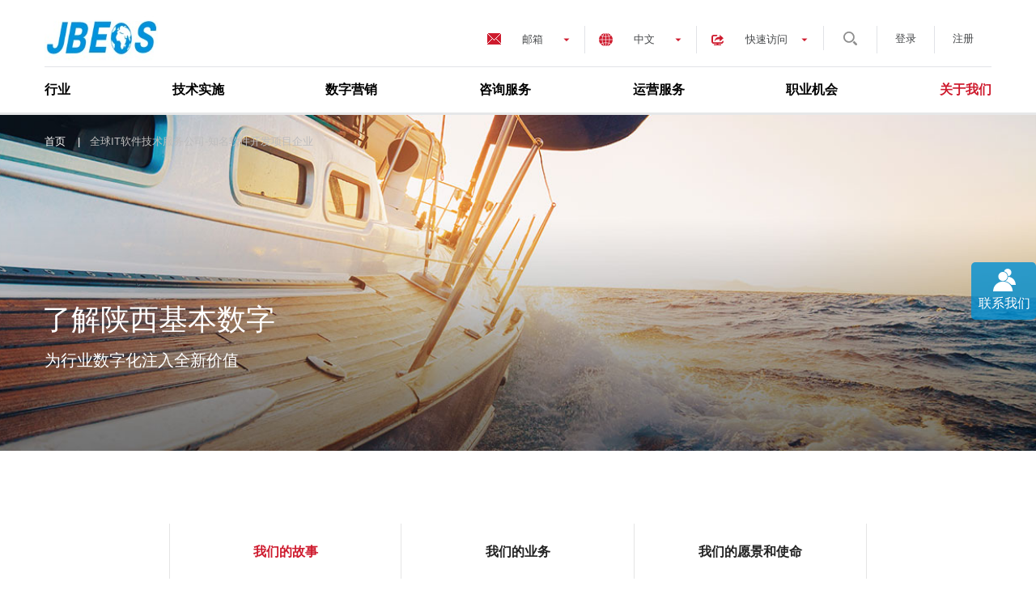

--- FILE ---
content_type: text/html
request_url: http://jbeos.com/our-work.html
body_size: 18157
content:


<!DOCTYPE html>
<html lang="zh-CH" prefix="og: http://ogp.me/ns#">
<head>
    
    <title>全球IT软件技术服务公司-知名软件开发项目企业-陕西基本数字</title>
    
<meta name="VIcurrentDateTime" content="637569771413203534">
<script type="text/javascript" src="static/js/VisitorIdentification.js"></script>

    <meta charset="UTF-8">
    <meta http-equiv="X-UA-Compatible" content="IE=edge,chrome=1">
    <meta name="viewport" content="width=device-width,initial-scale=1.0,maximum-scale=1.0">
    <meta name="baidu-site-verification" content="VXKBKzZmTe">
    <meta name="keywords" content="基本数字,软件外包,it外包服务公司,软件开发公司">
    <meta name="description" content="基本数字是来自中国的全球知名IT软件技术外包服务公司,IT解决方案供应商, 为各行业提供企业数字化转型、软件应用开发以及各种系统软件开发及测试等IT软件技术服务解决方案。">

    <link rel="profile" href="http://gmpg.org/xfn/11">
    <link rel="icon" type="image/png" sizes="32x32" href="http://www.jbeos.com/Img/favicon-32x32.png">
    <link rel="icon" type="image/png" sizes="16x16" href="http://www.jbeos.com/Img/favicon-16x16.png">

    <link rel="dns-prefetch" href="https://ajax.googleapis.com/">
    <link rel="dns-prefetch" href="https://cdnjs.cloudflare.com/">
    <link rel="dns-prefetch" href="https://api.tiles.mapbox.com/">
    <link rel="dns-prefetch" href="https://s.w.org/">
    <script>
        var _hmt = _hmt || [];
        (function () {
            var hm = document.createElement("script");
            hm.src = "https://hm.baidu.com/hm.js?68b002ba3c955428c4e762bbe2945a28";
            var s = document.getElementsByTagName("script")[0];
            s.parentNode.insertBefore(hm, s);
        })();
    </script>

    <meta name="360-site-verification" content="95f34f001e65ae27ee2f56031ffe19c1">
    <meta name="sogou_site_verification" content="rR59Ark6nD">
    <link href="static/css/lib.css" rel="stylesheet">

    <link href="static/css/site.css" rel="stylesheet">


    <script src="static/js/lib.js"></script>


</head>

<body class="service-template-default single single-service postid-253 ready">
    <div class="page" id="page">
        


<header class="header" role="banner">
    <div class="header__container">

            <a class="header__logo logo" href="index.html" rel="home" title="JBEOS" target="_self">
                <img alt="JBEOS 陕西基本数字,企业数字化转型,IT软件外包服务提供商" src="static/picture/JBEOS-logo.jpg" style="height: 72px; width: 140px;">
            </a>
            <nav class="header__top-nav" role="navigation">
                <div class="header__email-tog">
                    <span>邮箱</span>
                    <ul class="header__menu-drop">
                        <li class="header__menu-item">
                            <a href="mailto:sales@jbeos.com" rel="nofollow">销售邮箱</a>
                        </li>
                        <li class="header__menu-item">
                            <a href="mailto:info_cn@jbeos.com" rel="nofollow">一般事项、<br>投诉和建议</a>
                        </li>
                    </ul>
                </div>

                    <div class="header__lang-tog">
                        <a class="prevent-default" href="index.html" target="_blank">中文</a>
                        <ul class="header__lang-drop">
                                    <li class="header__lang-item">
                                        <a rel="noopener noreferrer" href="index2.html" target="_blank">English</a>
                                    </li>
                                    <li class="header__lang-item">
                                        <a rel="noopener noreferrer" href="javascript:;" target="_blank">日本語</a>
                                    </li>
                        </ul>
                    </div>
                                    <div class="header__menu-tog">
                        <span>快速访问</span>
                        <ul class="header__menu-drop">
                                <li class="header__menu-item">
                                    <a href="case-study.html" target="_blank">
                                        客户
                                    </a>
                                </li>
                                <li class="header__menu-item">
                                    <a href="industries.html" target="_blank">
                                        我们的合作伙伴
                                    </a>
                                </li>
                                
                                <li class="header__menu-item">
                                    <a href="social-recruitment.html" target="_blank">
                                        求职者
                                    </a>
                                </li>
                                <li class="header__menu-item">
                                    <a href="marketinghome.html" target="_blank">
                                        IT服务咨询
                                    </a>
                                </li>
                        </ul>
                    </div>
                                    <div id="headerSearchWrap" class="js-call-search search-ico">
                        <svg id="icon-ico-search" viewbox="0 0 494 494" width="100%" height="100%">
                            <path d="M333.62 386.14a218.45 218.45 0 0 0 52.53-52.53l97 97c.51.54 1 1.07 1.54 1.63a37.14 37.14 0 0 1-54.06 50.89z"></path>
                            <path d="M58.91 58q3.87-3.83 7.92-7.46a201.12 201.12 0 1 1-16.3 16.3q3.62-4.06 7.46-7.92zm36 37.56q-2.85 2.87-5.54 5.88a147.66 147.66 0 0 0 21.51 216.23 146.87 146.87 0 0 0 64.49 27.62 148.85 148.85 0 0 0 53.42-.88 147.62 147.62 0 0 0 89.47-232.83 149.09 149.09 0 0 0-35.8-34.27 146.68 146.68 0 0 0-36.86-18 148.56 148.56 0 0 0-97.77 2.07 146.76 146.76 0 0 0-45.65 27.38q-3 2.67-5.91 5.49z"></path>
                        </svg>
                        <form role="search" method="get" class="search-form" action="/search">
                            <input type="search" class="search-field" placeholder="搜索 …" value="" name="keyword" required="">
                            <button type="submit" class="search-submit">Search</button>
                        </form>
                    </div>
                
<ul class="account-info">
        <li class="login">
            <a href="#" rel="nofollow" onclick="javascript:return false;;return false;" class="prevent-Default">登录</a>
        </li>
        <li class="register">
            <a rel="nofollow" href="register.html">注册</a>
        </li>
</ul>
            </nav>
                <nav class="header__main-nav">
                    <div class="menu-header-menu-container">
                        <ul id="header-menu" class="menu">
                                <li class="menu-item-has-children ">
                                    <a href="industries.html" target="_blank">行业</a>
                                        <div class="menu__submenu">

                                            <span class="menu__submenu-title">行业</span>
                                            <ul class="menu__submenu-list">
                                                <li class="menu__submenu-list__item ">
                                                    
                                                        <a href="high-tech.html" target="_blank">
                                                            高科技
                                                        </a>
                                                </li>
                                                <li class="menu__submenu-list__item ">
                                                    
                                                        <a href="banking.html" target="_blank">
                                                            银行
                                                        </a>
                                                </li>
                                                <li class="menu__submenu-list__item ">
                                                    
                                                        <a href="insurance.html" target="_blank">
                                                            保险
                                                        </a>
                                                </li>
                                                <li class="menu__submenu-list__item ">
                                                    
                                                        <a href="security.html" target="_blank">
                                                            证券
                                                        </a>
                                                </li>
                                                <li class="menu__submenu-list__item ">
                                                    
                                                        <a href="financial.html" target="_blank">
                                                            金融
                                                        </a>
                                                </li>
                                                <li class="menu__submenu-list__item ">
                                                    
                                                        <a href="manufacture.html" target="_blank">
                                                            制造
                                                        </a>
                                                </li>
                                            </ul>
                                            <ul class="menu__submenu-list">
                                                <li class="menu__submenu-list__item ">
                                                    
                                                        <a href="telecommunications.html" target="_blank">
                                                            电信
                                                        </a>
                                                </li>
                                                <li class="menu__submenu-list__item ">
                                                    
                                                        <a href="internet.html" target="_blank">
                                                            互联网
                                                        </a>
                                                </li>
                                                <li class="menu__submenu-list__item ">
                                                    
                                                        <a href="automobile.html" target="_blank">
                                                            汽车
                                                        </a>
                                                </li>
                                                <li class="menu__submenu-list__item ">
                                                    
                                                        <a href="healthcare-pharmaceuticals.html" target="_blank">
                                                            医疗和健康
                                                        </a>
                                                </li>
                                                <li class="menu__submenu-list__item ">
                                                    
                                                        <a href="travel-communication.html" target="_blank">
                                                            旅游交通
                                                        </a>
                                                </li>
                                                <li class="menu__submenu-list__item ">
                                                    
                                                        <a href="government.html" target="_blank">
                                                            政府
                                                        </a>
                                                </li>
                                            </ul>
                                            <ul class="menu__submenu-list">
                                                <li class="menu__submenu-list__item ">
                                                    
                                                        <a href="retail.html" target="_blank">
                                                            零售
                                                        </a>
                                                </li>
                                                <li class="menu__submenu-list__item ">
                                                    
                                                        <a href="media-entertainment.html" target="_blank">
                                                            媒体娱乐
                                                        </a>
                                                </li>
                                                <li class="menu__submenu-list__item ">
                                                    
                                                        <a href="education.html" target="_blank">
                                                            教育
                                                        </a>
                                                </li>
                                                <li class="menu__submenu-list__item ">
                                                    
                                                        <a href="ssoc.html" target="_blank">
                                                            人力资源管理
                                                        </a>
                                                </li>
                                                <li class="menu__submenu-list__item ">
                                                    
                                                        <a href="ai.html" target="_blank">
                                                            AI人工智能
                                                        </a>
                                                </li>
                                            </ul>
                                            <img src="static/picture/nav-industries.jpg" alt="IT软件开发外包技术行业解决方案,软件开发外包公司" width="320" height="195">
                                        </div>
                                </li>
                                <li class="menu-item-has-children ">
                                    <a href="technology.html" target="_blank">技术实施</a>
                                        <div class="menu__submenu">

                                            <span class="menu__submenu-title">技术实施</span>
                                            <ul class="menu__submenu-list">
                                                <li class="menu__submenu-list__item ">
                                                    
                                                        <a href="application-development-maintenane.html" target="_blank">
                                                            软件开发+运维
                                                        </a>
                                                </li>
                                                <li class="menu__submenu-list__item ">
                                                    
                                                        <a href="iot.html" target="_blank">
                                                            内嵌式技术+IoT
                                                        </a>
                                                </li>
                                                <li class="menu__submenu-list__item ">
                                                    
                                                        <a href="digital-platforms.html" target="_blank">
                                                            数字化产品+平台研发
                                                        </a>
                                                </li>
                                                <li class="menu__submenu-list__item ">
                                                    
                                                        <a href="devops-implementation.html" target="_blank">
                                                            DevOps 实施
                                                        </a>
                                                </li>
                                                <li class="menu__submenu-list__item ">
                                                    
                                                        <a href="crm.html" target="_blank">
                                                            CRM
                                                        </a>
                                                </li>
                                                <li class="menu__submenu-list__item ">
                                                    
                                                        <a href="erp.html" target="_blank">
                                                            ERP
                                                        </a>
                                                </li>
                                            </ul>
                                            <ul class="menu__submenu-list">
                                                <li class="menu__submenu-list__item ">
                                                    
                                                        <a href="marketing-cloud.html" target="_blank">
                                                            Marketing Cloud
                                                        </a>
                                                </li>
                                                <li class="menu__submenu-list__item ">
                                                    
                                                        <a href="testing.html" target="_blank">
                                                            测试服务
                                                        </a>
                                                </li>
                                                <li class="menu__submenu-list__item ">
                                                    
                                                        <a href="big-data.html" target="_blank">
                                                            大数据平台
                                                        </a>
                                                </li>
                                                <li class="menu__submenu-list__item ">
                                                    
                                                        <a href="enterprise-architecture.html" target="_blank">
                                                            产品化解决方案
                                                        </a>
                                                </li>
                                                <li class="menu__submenu-list__item ">
                                                    
                                                        <a href="hcm.html" target="_blank">
                                                            HCM
                                                        </a>
                                                </li>
                                            </ul>
                                            <img src="static/picture/nav-technology.jpg" alt="软件开发、软件测试等IT技术实施,企业数字化转型" width="320" height="195">
                                        </div>
                                </li>
                                <li class="menu-item-has-children ">
                                    <a href="digital-engagement.html" target="_blank">数字营销</a>
                                        <div class="menu__submenu">

                                            <span class="menu__submenu-title">数字营销</span>
                                            <ul class="menu__submenu-list">
                                                <li class="menu__submenu-list__item ">
                                                    
                                                        <a href="interactive-design.html" target="_blank">
                                                            用户交互设计
                                                        </a>
                                                </li>
                                                <li class="menu__submenu-list__item ">
                                                    
                                                        <a href="content-publishing-production.html" target="_blank">
                                                            内容管理解决方案
                                                        </a>
                                                </li>
                                                <li class="menu__submenu-list__item ">
                                                    
                                                        <a href="omni-channel-marketing.html" target="_blank">
                                                            线上营销
                                                        </a>
                                                </li>
                                                <li class="menu__submenu-list__item ">
                                                    
                                                        <a href="global-localization.html" target="_blank">
                                                            全球化及本地化服务
                                                        </a>
                                                </li>
                                            </ul>
                                            <img src="static/picture/nav-digital-engagement.jpg" alt="数字化营销服务,it软件外包服务公司" width="320" height="195">
                                        </div>
                                </li>
                                <li class="menu-item-has-children ">
                                    <a href="consulting.html" target="_blank">咨询服务</a>
                                        <div class="menu__submenu">

                                            <span class="menu__submenu-title">咨询服务</span>
                                            <ul class="menu__submenu-list">
                                                <li class="menu__submenu-list__item ">
                                                    
                                                        <a href="digital-transformation.html" target="_blank">
                                                            数字化转型
                                                        </a>
                                                </li>
                                                <li class="menu__submenu-list__item ">
                                                    
                                                        <a href="info-ecology-system.html" target="_blank">
                                                            信息服务生态建设
                                                        </a>
                                                </li>
                                                <li class="menu__submenu-list__item ">
                                                    
                                                        <a href="others-consultation-service.html" target="_blank">
                                                            其他咨询服务
                                                        </a>
                                                </li>
                                            </ul>
                                            <img src="static/picture/nav-consulting.jpg" alt="IT咨询服务,数字化转型服务,企业数字化转型" width="320" height="195">
                                        </div>
                                </li>
                                <li class="menu-item-has-children ">
                                    <a href="operations.html" target="_blank">运营服务</a>
                                        <div class="menu__submenu">

                                            <span class="menu__submenu-title">运营服务</span>
                                            <ul class="menu__submenu-list">
                                                <li class="menu__submenu-list__item ">
                                                    
                                                        <a href="bigdata-analyze.html" target="_blank">
                                                            大数据分析
                                                        </a>
                                                </li>
                                                <li class="menu__submenu-list__item ">
                                                    
                                                        <a href="analytics-business-intelligence.html" target="_blank">
                                                            商业智能
                                                        </a>
                                                </li>
                                                <li class="menu__submenu-list__item ">
                                                    
                                                        <a href="cloud-infrastracture-management.html" target="_blank">
                                                            云基础设施管理
                                                        </a>
                                                </li>
                                                <li class="menu__submenu-list__item ">
                                                    
                                                        <a href="bpo.html" target="_blank">
                                                            业务流程外包（BPO）
                                                        </a>
                                                </li>
                                            </ul>
                                            <img src="static/picture/nav-operations.jpg" alt="运营服务,数字化运营服务,运营外包" width="320" height="195">
                                        </div>
                                </li>
                                <li class="menu-item-has-children ">
                                    <a href="careers.html" target="_blank">职业机会</a>
                                        <div class="menu__submenu">

                                            <span class="menu__submenu-title">职业机会</span>
                                            <ul class="menu__submenu-list">
                                                <li class="menu__submenu-list__item ">
                                                    
                                                        <a href="compensation-benefits.html" target="_blank">
                                                            薪酬福利
                                                        </a>
                                                </li>
                                                <li class="menu__submenu-list__item ">
                                                    
                                                        <a href="work-life-harmony.html" target="_blank">
                                                            工作生活和谐
                                                        </a>
                                                </li>
                                                <li class="menu__submenu-list__item ">
                                                    
                                                        <a href="development-opportunities.html" target="_blank">
                                                            发展和职业机会
                                                        </a>
                                                </li>
                                                <li class="menu__submenu-list__item ">
                                                    
                                                        <a href="meaningful-work.html" target="_blank">
                                                            有意义的工作
                                                        </a>
                                                </li>
                                                <li class="menu__submenu-list__item ">
                                                    
                                                        <a href="inspiring-working-environment.html" target="_blank">
                                                            令人鼓舞的工作环境
                                                        </a>
                                                </li>
                                                <li class="menu__submenu-list__item ">
                                                    
                                                        <a href="social-recruitment.html" target="_blank">
                                                            社会招聘
                                                        </a>
                                                </li>
                                            </ul>
                                            <img src="static/picture/nav-career.jpg" alt="陕西基本数字(JBEOS)人才招聘,app软件开发人员招聘,移动应用软件测试招聘" width="320" height="195">
                                        </div>
                                </li>
                                <li class="menu-item-has-children current-menu-item ">
                                    <a href="" target="_blank">关于我们</a>
                                        <div class="menu__submenu">

                                            <span class="menu__submenu-title">关于我们</span>
                                            <ul class="menu__submenu-list">
                                                <li class="menu__submenu-list__item ">
                                                    
                                                        <a href="our-history.html" target="_blank">
                                                            历史征程
                                                        </a>
                                                </li>
                                                <li class="menu__submenu-list__item ">
                                                    
                                                        <a href="leadership.html" target="_blank">
                                                            JENOS团队
                                                        </a>
                                                </li>
                                                <li class="menu__submenu-list__item ">
                                                    
                                                        <a href="partners.html" target="_blank">
                                                            合作伙伴
                                                        </a>
                                                </li>
                                                <li class="menu__submenu-list__item ">
                                                    
                                                        <a href="recognition.html" target="_blank">
                                                            荣誉奖项
                                                        </a>
                                                </li>
                                                <li class="menu__submenu-list__item ">
                                                    
                                                        <a href="society.html" target="_blank">
                                                            企业社会责任
                                                        </a>
                                                </li>
                                                <li class="menu__submenu-list__item ">
                                                    
                                                    <a target="_blank" href="javascript:;">亚太地区业务</a>
                                                </li>
                                            </ul>
                                            <img src="static/picture/iStock-494463664.jpg" alt="关于我们" width="320" height="195">
                                        </div>
                                </li>
                        </ul>
                    </div>
                </nav>
            <div id="navToggler" class="mobile-nav-toggler">
                <div></div>
                <div></div>
                <div></div>
            </div>
</div>
</header>
<div class="mobile-nav">
    
<ul class="account-info">
        <li class="login">
            <a href="#" rel="nofollow" onclick="javascript:return false;;return false;" class="prevent-Default">登录</a>
        </li>
        <li class="register">
            <a rel="nofollow" href="register.html">注册</a>
        </li>
</ul>
        <form role="search" method="get" class="search-form" action="/sitecore/content/JBEOSOW/Pages/HomePage/Search">
            <input type="search" class="search-field" placeholder="搜索 …" value="" name="keyword" required="">
            <button type="submit" class="search-submit">Search</button>
        </form>
            <nav>
            <div class="menu-header-menu-container">
                <ul id="header-mobile-menu" class="menu">
                        <li class="menu-item menu-item-type-taxonomy menu-item-object-service_cat menu-item-has-children ">
                            <a href="industries.html">行业</a>

                                <ul class="sub-menu">
                                        <li class="menu-item menu-item-type-post_type menu-item-object-service ">

                                            <a href="high-tech.html">
                                                高科技
                                            </a>
                                        </li>
                                        <li class="menu-item menu-item-type-post_type menu-item-object-service ">

                                            <a href="banking.html">
                                                银行
                                            </a>
                                        </li>
                                        <li class="menu-item menu-item-type-post_type menu-item-object-service ">

                                            <a href="insurance.html">
                                                保险
                                            </a>
                                        </li>
                                        <li class="menu-item menu-item-type-post_type menu-item-object-service ">

                                            <a href="security.html">
                                                证券
                                            </a>
                                        </li>
                                        <li class="menu-item menu-item-type-post_type menu-item-object-service ">

                                            <a href="financial.html">
                                                金融
                                            </a>
                                        </li>
                                        <li class="menu-item menu-item-type-post_type menu-item-object-service ">

                                            <a href="manufacture.html">
                                                制造
                                            </a>
                                        </li>
                                        <li class="menu-item menu-item-type-post_type menu-item-object-service ">

                                            <a href="telecommunications.html">
                                                电信
                                            </a>
                                        </li>
                                        <li class="menu-item menu-item-type-post_type menu-item-object-service ">

                                            <a href="internet.html">
                                                互联网
                                            </a>
                                        </li>
                                        <li class="menu-item menu-item-type-post_type menu-item-object-service ">

                                            <a href="automobile.html">
                                                汽车
                                            </a>
                                        </li>
                                        <li class="menu-item menu-item-type-post_type menu-item-object-service ">

                                            <a href="healthcare-pharmaceuticals.html">
                                                医疗和健康
                                            </a>
                                        </li>
                                        <li class="menu-item menu-item-type-post_type menu-item-object-service ">

                                            <a href="travel-communication.html">
                                                旅游交通
                                            </a>
                                        </li>
                                        <li class="menu-item menu-item-type-post_type menu-item-object-service ">

                                            <a href="government.html">
                                                政府
                                            </a>
                                        </li>
                                        <li class="menu-item menu-item-type-post_type menu-item-object-service ">

                                            <a href="retail.html">
                                                零售
                                            </a>
                                        </li>
                                        <li class="menu-item menu-item-type-post_type menu-item-object-service ">

                                            <a href="media-entertainment.html">
                                                媒体娱乐
                                            </a>
                                        </li>
                                        <li class="menu-item menu-item-type-post_type menu-item-object-service ">

                                            <a href="education.html">
                                                教育
                                            </a>
                                        </li>
                                        <li class="menu-item menu-item-type-post_type menu-item-object-service ">

                                            <a href="ssoc.html">
                                                人力资源管理
                                            </a>
                                        </li>
                                        <li class="menu-item menu-item-type-post_type menu-item-object-service ">

                                            <a href="ai.html">
                                                AI人工智能
                                            </a>
                                        </li>
                                </ul>
                        </li>
                        <li class="menu-item menu-item-type-taxonomy menu-item-object-service_cat menu-item-has-children ">
                            <a href="technology.html">技术实施</a>

                                <ul class="sub-menu">
                                        <li class="menu-item menu-item-type-post_type menu-item-object-service ">

                                            <a href="application-development-maintenane.html">
                                                软件开发+运维
                                            </a>
                                        </li>
                                        <li class="menu-item menu-item-type-post_type menu-item-object-service ">

                                            <a href="iot.html">
                                                内嵌式技术+IoT
                                            </a>
                                        </li>
                                        <li class="menu-item menu-item-type-post_type menu-item-object-service ">

                                            <a href="digital-platforms.html">
                                                数字化产品+平台研发
                                            </a>
                                        </li>
                                        <li class="menu-item menu-item-type-post_type menu-item-object-service ">

                                            <a href="devops-implementation.html">
                                                DevOps 实施
                                            </a>
                                        </li>
                                        <li class="menu-item menu-item-type-post_type menu-item-object-service ">

                                            <a href="crm.html">
                                                CRM
                                            </a>
                                        </li>
                                        <li class="menu-item menu-item-type-post_type menu-item-object-service ">

                                            <a href="erp.html">
                                                ERP
                                            </a>
                                        </li>
                                        <li class="menu-item menu-item-type-post_type menu-item-object-service ">

                                            <a href="marketing-cloud.html">
                                                Marketing Cloud
                                            </a>
                                        </li>
                                        <li class="menu-item menu-item-type-post_type menu-item-object-service ">

                                            <a href="testing.html">
                                                测试服务
                                            </a>
                                        </li>
                                        <li class="menu-item menu-item-type-post_type menu-item-object-service ">

                                            <a href="big-data.html">
                                                大数据平台
                                            </a>
                                        </li>
                                        <li class="menu-item menu-item-type-post_type menu-item-object-service ">

                                            <a href="enterprise-architecture.html">
                                                产品化解决方案
                                            </a>
                                        </li>
                                        <li class="menu-item menu-item-type-post_type menu-item-object-service ">

                                            <a href="hcm.html">
                                                HCM
                                            </a>
                                        </li>
                                </ul>
                        </li>
                        <li class="menu-item menu-item-type-taxonomy menu-item-object-service_cat menu-item-has-children ">
                            <a href="digital-engagement.html">数字营销</a>

                                <ul class="sub-menu">
                                        <li class="menu-item menu-item-type-post_type menu-item-object-service ">

                                            <a href="interactive-design.html">
                                                用户交互设计
                                            </a>
                                        </li>
                                        <li class="menu-item menu-item-type-post_type menu-item-object-service ">

                                            <a href="content-publishing-production.html">
                                                内容管理解决方案
                                            </a>
                                        </li>
                                        <li class="menu-item menu-item-type-post_type menu-item-object-service ">

                                            <a href="omni-channel-marketing.html">
                                                线上营销
                                            </a>
                                        </li>
                                        <li class="menu-item menu-item-type-post_type menu-item-object-service ">

                                            <a href="global-localization.html">
                                                全球化及本地化服务
                                            </a>
                                        </li>
                                </ul>
                        </li>
                        <li class="menu-item menu-item-type-taxonomy menu-item-object-service_cat menu-item-has-children ">
                            <a href="consulting.html">咨询服务</a>

                                <ul class="sub-menu">
                                        <li class="menu-item menu-item-type-post_type menu-item-object-service ">

                                            <a href="digital-transformation.html">
                                                数字化转型
                                            </a>
                                        </li>
                                        <li class="menu-item menu-item-type-post_type menu-item-object-service ">

                                            <a href="info-ecology-system.html">
                                                信息服务生态建设
                                            </a>
                                        </li>
                                        <li class="menu-item menu-item-type-post_type menu-item-object-service ">

                                            <a href="others-consultation-service.html">
                                                其他咨询服务
                                            </a>
                                        </li>
                                </ul>
                        </li>
                        <li class="menu-item menu-item-type-taxonomy menu-item-object-service_cat menu-item-has-children ">
                            <a href="operations.html">运营服务</a>

                                <ul class="sub-menu">
                                        <li class="menu-item menu-item-type-post_type menu-item-object-service ">

                                            <a href="bigdata-analyze.html">
                                                大数据分析
                                            </a>
                                        </li>
                                        <li class="menu-item menu-item-type-post_type menu-item-object-service ">

                                            <a href="analytics-business-intelligence.html">
                                                商业智能
                                            </a>
                                        </li>
                                        <li class="menu-item menu-item-type-post_type menu-item-object-service ">

                                            <a href="cloud-infrastracture-management.html">
                                                云基础设施管理
                                            </a>
                                        </li>
                                        <li class="menu-item menu-item-type-post_type menu-item-object-service ">

                                            <a href="bpo.html">
                                                业务流程外包（BPO）
                                            </a>
                                        </li>
                                </ul>
                        </li>
                        <li class="menu-item menu-item-type-taxonomy menu-item-object-service_cat menu-item-has-children ">
                            <a href="careers.html">职业机会</a>

                                <ul class="sub-menu">
                                        <li class="menu-item menu-item-type-post_type menu-item-object-service ">

                                            <a href="compensation-benefits.html">
                                                薪酬福利
                                            </a>
                                        </li>
                                        <li class="menu-item menu-item-type-post_type menu-item-object-service ">

                                            <a href="work-life-harmony.html">
                                                工作生活和谐
                                            </a>
                                        </li>
                                        <li class="menu-item menu-item-type-post_type menu-item-object-service ">

                                            <a href="development-opportunities.html">
                                                发展和职业机会
                                            </a>
                                        </li>
                                        <li class="menu-item menu-item-type-post_type menu-item-object-service ">

                                            <a href="meaningful-work.html">
                                                有意义的工作
                                            </a>
                                        </li>
                                        <li class="menu-item menu-item-type-post_type menu-item-object-service ">

                                            <a href="inspiring-working-environment.html">
                                                令人鼓舞的工作环境
                                            </a>
                                        </li>
                                        <li class="menu-item menu-item-type-post_type menu-item-object-service ">

                                            <a href="social-recruitment.html">
                                                社会招聘
                                            </a>
                                        </li>
                                </ul>
                        </li>
                        <li class="menu-item menu-item-type-taxonomy menu-item-object-service_cat menu-item-has-children current-menu-item ">
                            <a href="">关于我们</a>

                                <ul class="sub-menu">
                                        <li class="menu-item menu-item-type-post_type menu-item-object-service ">

                                            <a href="our-history.html">
                                                历史征程
                                            </a>
                                        </li>
                                        <li class="menu-item menu-item-type-post_type menu-item-object-service ">

                                            <a href="leadership.html">
                                                JENOS团队
                                            </a>
                                        </li>
                                        <li class="menu-item menu-item-type-post_type menu-item-object-service ">

                                            <a href="partners.html">
                                                合作伙伴
                                            </a>
                                        </li>
                                        <li class="menu-item menu-item-type-post_type menu-item-object-service ">

                                            <a href="recognition.html">
                                                荣誉奖项
                                            </a>
                                        </li>
                                        <li class="menu-item menu-item-type-post_type menu-item-object-service ">

                                            <a href="society.html">
                                                企业社会责任
                                            </a>
                                        </li>
                                        <li class="menu-item menu-item-type-post_type menu-item-object-service ">

                                            <a href="apac.html">
                                                亚太地区业务
                                            </a>
                                        </li>
                                </ul>
                        </li>
                </ul>
            </div>
        </nav>



        <div class="header__lang-tog">
            <a class="prevent-default" href="index.html" target="_blank">中文</a>
            <ul class="header__lang-drop">
                        <li class="header__lang-item">
                            <a rel="noopener noreferrer" href="index2.html" target="_blank">English</a>
                        </li>
                        <li class="header__lang-item">
                            <a rel="noopener noreferrer" href="javascript:;" target="_blank">日本語</a>
                        </li>
            </ul>
        </div>
    <div class="header__email-tog">
        <span>邮箱</span>
        <ul class="header__menu-drop">
            <li class="header__menu-item">
                <a href="mailto:sales@jbeos.com" rel="nofollow">销售邮箱</a>
            </li>
            <li class="header__menu-item">
                <a href="mailto:info_cn@jbeos.com" rel="nofollow">一般事项、<br>投诉和建议</a>
            </li>
        </ul>
    </div>
        <div class="header__menu-tog">
            <span>快速访问</span>
            <ul class="header__menu-drop">
                        <li class="header__menu-item">
                            <a href="case-study.html">
                                客户
                            </a>
                        </li>
                        <li class="header__menu-item">
                            <a href="industries.html">
                                我们的合作伙伴
                            </a>
                        </li>
                        <li class="header__menu-item">
                            <a href="news-press.html">
                                新闻资讯
                            </a>
                        </li>
                        <li class="header__menu-item">
                            <a href="social-recruitment.html">
                                求职者
                            </a>
                        </li>
                        <li class="header__menu-item">
                            <a href="marketinghome.html">
                                IT服务咨询
                            </a>
                        </li>
            </ul>
        </div>
</div>


        <input name="__RequestVerificationToken" type="hidden" value="zV3tJSCLeMTM-HQGm2iI4b6fWzKtjV3_3nnKGZrTUCd40Uf8g2J-DC1AVGFW8FiWEbvPzkd7IYVxk6MkUsq6arhPGDS1AbtLdh-YJMYp44c1">
        <main id="content" class="site-content">

            <div id="primary" class="content-area">
                <main id="main" class="site-main" role="main">
                    

<div class="section__wrap HeroSlider">
    <div class="swiper-container JBEOSOW-swiper-container" allowsimulatetouch="false" allowautoplay="false" style="margin-bottom:0">
        <div class="swiper-wrapper">
                <div class="swiper-slide heroslider-swiper-slide banner-with-image">
                    <div id="sliderBackImage" class="banner banner-with-image case-banner" style="background:no-repeat url(static/image/sub_banner19.jpg#39;/-/media/JBEOSOW/PageImages/AboutUs/home/sub_banner19.ashx&);background-size: cover;background-position: center;z-index:1;"></div>
                    <div id="sliderBackMask" class="sliderBackMask" style="z-index:2;position: relative;"></div>
                    <div id="sliderBackContent" class="banner banner-with-image case-banner sliderBackContent" style="position: relative; z-index: 3;">
                        <div id="contentDiv" class="banner__content">
                                                        <div class="banner__breadcrumbs">
                                            <span property="itemListElement" typeof="ListItem">
                                                <a property="item" typeof="WebPage" title="首页" href="index.html" class="taxonomy service_cat"><span property="name">首页</span></a>
                                            </span>
|                                            <h1>
                                                <span property="itemListElement" typeof="ListItem">
                                                    <span property="name">全球IT软件技术服务公司-知名软件开发项目企业</span>
                                                </span>
                                            </h1>                                                
                            </div>
                                                            <span class="hero_title">了解陕西基本数字</span>
                                                            <span class="Hero_Context">
                                    为行业数字化注入全新价值
                                </span>




                        </div>
                    </div>
                </div>
        </div>
    </div>
</div>
<style>
    /*HeroSlider*/
    .case-banner h1 {
        max-width: 60%;
    }

    .banner__content span {
        max-width: 60%;
    }

    .case-banner h1 p {
        margin-bottom: 0px;
        font-size: 44px !important;
        font-weight: 500 !important;
        line-height: 1.25 !important;
        max-width: 100%;
    }
    /*2019/05/17 jian_shen add start*/
    .site-main .banner-with-image h1 {
        display: inline; /*标签添加属性display属性：inline，将h1变成一个内联元素*/
        flex-grow: 1;
        font-size: 13px;
        color: #bdbcbc;
        margin-left: 11px;
    }
    .case-banner .hero_title {
        max-width: 60%;
        font-size: 36px;
        margin-bottom: 15px;
        text-align: left;
        font-weight: 500;
        line-height: 40px;
        position: relative;
        left: -3px;
        /*flex-grow: 1;*/
    }
    .case-banner .hero_title p {
        max-width: 100%;
        font-size: 44px;
        margin-bottom: 0px;
        text-align: left;
        font-weight: 500;
        line-height: 1.25;
        position: relative;
        left: -3px;
        flex-grow: 1;
    }
    .hero_lastudatetime {
        font-weight: normal;
        padding-left: 24px;
        background: url("static/image/Coordinate.jpg") no-repeat left -94px;
    }     
    /*2019/05/17 jian_shen add end*/
    .case-banner .Hero_Context {
        padding: 0 0 47px 0;
        font-weight: 300;
        font-size: 20px;
        line-height: 1.5;
    }

    .case-banner .Hero_Context p {
        margin-bottom: 0px;
        max-width: 100%;
    }

    @media screen and (max-width: 900px) {
        .case-banner h1 p {
            font-size: 32px !important;
        }
        /*2019/05/17 jian_shen add start*/
        #contentDiv h1 { 
            font-size: 13px; 
        }
        .case-banner .hero_title { 
            font-size: 32px !important;
        }
        .case-banner .hero_title p {
            font-size: 32px !important;
        }
        /*2019/05/17 jian_shen add end*/
    }

    @media screen and (max-width: 1200px) {
        .case-banner h1 {
            max-width: 85%;
        }

        .banner__content span {
            max-width: 85%;
        }
        /*2019/05/17 jian_shen add start*/
        #contentDiv h1 {
            font-size: 13px;
        }
        .case-banner .hero_title {
            max-width: 85%; 
        }
        .case-banner .hero_title p {
            font-size: 44px;
        }
        /*2019/05/17 jian_shen add end*/
    } 

    @media screen and (max-width: 767px) {
        .case-banner h1 {
            max-width: 100%;
        }

        .banner__content span {
            max-width: 100%;
        }

        .banner__content br {
            display: inline;
        }

        .case-banner h1 p {
            font-size: 28px !important;
        }
        /*2019/05/17 jian_shen add start*/
        .case-banner .hero_title {
            max-width: 100%;
            font-size: 28px !important;
        }
        .case-banner .hero_title p { 
            font-size: 28px !important;
        }
        /*2019/05/17 jian_shen add end*/
        .case-banner .Hero_Context {
            padding: 0 0 20px 0;
            font-size: 16px;
        }

        .case-banner .Hero_Context p {
            font-size: 16px;
        }
    }

    @media screen and (max-width: 600px) {
        .case-banner h1 p {
            font-size: 24px !important;
        }
        /*2019/05/17 jian_shen add start*/
        .case-banner .hero_title {
            font-size: 24px !important;
        }
        .case-banner .hero_title p { 
            font-size: 24px !important;
        }
        /*2019/05/17 jian_shen add end*/
        .case-banner .Hero_Context, .case-banner .Hero_Context p {
            font-size: 14px;
        }
    }

    @media screen and (max-width: 450px) {
        .case-banner h1 p {
            font-size: 20px !important;
        }
        /*2019/05/17 jian_shen add start*/
        .case-banner .hero_title { 
            font-size: 20px !important;
        }
        .case-banner .hero_title p { 
            font-size: 20px !important;
        }
        /*2019/05/17 jian_shen add end*/
        .case-banner .Hero_Context, .case-banner .Hero_Context p {
            font-size: 12px;
        }
    }

    @media screen and (max-width: 767px) {
        .banner-with-image .banner__content {
            padding: 25px 40px 50px;
        }
    }
</style>





<div class="section__wrap" style="">
    <section class="slider paragraph_rotate">
        <div class="paragraph_rotate_item_title">
            <div class="slider-control">

                        <div class="slider-control__item active" data-index="0">
                            <span>我们的故事</span>
                        </div>
                        <div class="slider-control__item " data-index="1">
                            <span>我们的业务</span>
                        </div>
                        <div class="slider-control__item " data-index="2">
                            <span>我们的愿景和使命</span>
                        </div>
            </div>
        </div>
        <div class="slider-wrap swiper-container slider-with-control swiper-container-horizontal overflowhidden">
            <div class="slider-slides swiper-wrapper">
                    <div class="slider__item swiper-slide paragraph_rotate_item_img_style">
                        <div class="paragraph_rotate_item" style="display:flex;">
                            <div class="paragraph_rotate_item_paragraph" style="flex:1">
                                                                    <p><span style="background-color: #ffffff; color: #222222;">陕西基本数字是一家来自中国的全球IT服务企业，汇聚了国内外近150余名专业人士，为全球客户提供专业的数字化咨询、体验交互、技术实施与运营服务，并致力于成为全球企业&ldquo;最具价值的业务合作伙伴&rdquo;。</span></p>
                                                            </div>
                                <div class="paragraph_rotate_item_img" style="flex:1">
                                    <img src="static/picture/totate-01.jpg" alt="it外包,软件外包,软件项目外包公司" width="400" height="267">
                                </div>
                        </div>
                    </div>
                    <div class="slider__item swiper-slide paragraph_rotate_item_img_style">
                        <div class="paragraph_rotate_item" style="display:flex;">
                            <div class="paragraph_rotate_item_paragraph" style="flex:1">
                                                                    <p><p style="color: #222222; margin-right: 0px; margin-bottom: 0px; margin-left: 0px;">自1995年成立至今，陕西基本数字凭借在高科技、金融、制造、电信、互联网、汽车、医疗、旅游、交通等行业的深厚积累和丰富经验，与157家《财富》500强企业建立了长期合作关系。</p>
<p style="color: #222222; margin-top: 0px; margin-right: 0px; margin-left: 0px;">&nbsp;</p>
<p style="color: #222222; margin-top: 0px; margin-right: 0px; margin-left: 0px;">赋能数字时代，实现价值共赢。</p>
                                                            </div>
                                <div class="paragraph_rotate_item_img" style="flex:1">
                                    <img src="static/picture/totate-02.jpg" alt="软件项目外包,it外包服务公司,软件外包公司" width="644" height="428">
                                </div>
                        </div>
                    </div>
                    <div class="slider__item swiper-slide paragraph_rotate_item_img_style">
                        <div class="paragraph_rotate_item" style="display:flex;">
                            <div class="paragraph_rotate_item_paragraph" style="flex:1">
                                                                    <p><p>我们的愿景：&nbsp; 成就更美好的数字化新世界。</p>
<p>&nbsp;</p>
<p>我们的使命：&nbsp; 为行业数字化注入全新价值。 </p>
                                                            </div>
                                <div class="paragraph_rotate_item_img" style="flex:1">
                                    <img src="static/picture/totate-03.jpg" alt="公司it外包,软件外包公司,软件项目外包" width="400" height="267">
                                </div>
                        </div>
                    </div>
            </div>
            <div class="swiper-button-prev"></div>
            <div class="swiper-button-next"></div>
        </div>
    </section>
</div>



<div class="pargraphView">
    <div class="pargraphBackImg" style="background-color:#000000;text-align:center;background-image: url(static/image/sub_banner23-2.jpg#39;/-/media/JBEOSOW/PageImages/AboutUs/our-history/sub_banner23-2.ashx&);background-repeat: no-repeat;background-size: cover">
        <div class="pargraphContent Paragraph stats-descr general-cards">
            <h2 style="color: #FFFFFF">我们的征程</h2>
            <p style="color: #FFFFFF">自1995年至今，陕西基本数字一直向全球客户交付世界级的IT服务。我们的目标是成为世界顶级的数字咨询和技术服务公司。我们的战略总部位于中国，在亚太地区设有地区总部。</p>
            <div class="pargraphWithImgLink">
<a href="our-history.html" target="_blank" style="color: #FFFFFF;border-color: #FFFFFF" onmouseout="this.style.color='#FFFFFF';this.style.borderColor='#FFFFFF'" class="link-arrow -blue -bigger -grey-border" onmouseover="this.style.color='#ce1b2e';this.style.borderColor='#ce1b2e';">查看详情</a>            </div>
            
        </div>
    </div>
    <div class="pargarphBackMask" style=""></div>
</div>
<!--
<script>
    //seo
    //var isIndustry = document.getElementById("isIndustry").value;
    //var titleSeo = document.getElementById("title-seo").value;
    //var firstPSeo = document.getElementById("first-p-seo").value;

    //if (isIndustry == "true") {
    //    var specialIndustry = "行业";
    //    if (titleSeo == "银行") specialIndustry = "业";
    //    // title
    //    document.getElementsByTagName("title")[0].innerText = titleSeo + specialIndustry + "IT解决方案-" + titleSeo + specialIndustry+"数字化专家 - IT解决方案 - 陕西基本数字";
    //    // description
    //    document.getElementsByName("description")[0].content = "陕西基本数字(JBEOS)是中国领先的" + titleSeo + specialIndustry + "IT解决方案和服务提供商," + titleSeo + specialIndustry+"数字化专家," + firstPSeo;
    //    //keyworld
    //    document.getElementsByName("keywords")[0].content = titleSeo + specialIndustry + "IT解决方案," + titleSeo + "IT解决方案," + titleSeo + specialIndustry+"数字化专家";

    //}
</script>
-->




<div class="pargraphView">
    <div class="pargraphBackImg" style=";text-align:center;background-image: url(static/image/grey-map.jpg#39;/-/media/JBEOSOW/PageImages/AboutUs/home/grey-map.ashx&);background-repeat: no-repeat;background-size: cover">
        <div class="pargraphContent Paragraph stats-descr general-cards">
            <h2 style="color: ">我们的JENOS团队</h2>
            <p style="color: "><p>陕西基本数字的JENOS团队有着源自全球各大知名品牌的实战经验。我们富有创业精神，鼓励冒险，期待与来自世界各地的同事们分享我们宝贵的技能和经验。</p>
<ul>
</ul>
            <div class="pargraphWithImgLink">
<a href="leadership.html" target="_blank" style="color: #003a81;border-color: #003a81" onmouseout="this.style.color='#003a81';this.style.borderColor='#003a81'" class="link-arrow -blue -bigger -grey-border" onmouseover="this.style.color='#ce1b2e';this.style.borderColor='#ce1b2e';">查看详情</a>            </div>
            
        </div>
    </div>
    <div class="pargarphBackMask" style=""></div>
</div>
<!--
<script>
    //seo
    //var isIndustry = document.getElementById("isIndustry").value;
    //var titleSeo = document.getElementById("title-seo").value;
    //var firstPSeo = document.getElementById("first-p-seo").value;

    //if (isIndustry == "true") {
    //    var specialIndustry = "行业";
    //    if (titleSeo == "银行") specialIndustry = "业";
    //    // title
    //    document.getElementsByTagName("title")[0].innerText = titleSeo + specialIndustry + "IT解决方案-" + titleSeo + specialIndustry+"数字化专家 - IT解决方案 - 陕西基本数字";
    //    // description
    //    document.getElementsByName("description")[0].content = "陕西基本数字(JBEOS)是中国领先的" + titleSeo + specialIndustry + "IT解决方案和服务提供商," + titleSeo + specialIndustry+"数字化专家," + firstPSeo;
    //    //keyworld
    //    document.getElementsByName("keywords")[0].content = titleSeo + specialIndustry + "IT解决方案," + titleSeo + "IT解决方案," + titleSeo + specialIndustry+"数字化专家";

    //}
</script>
-->




<div class="pargraphView">
    <div class="pargraphBackImg" style=";text-align:center;background-image: url(static/image/partners_banner-update.jpg#39;/-/media/JBEOSOW/PageImages/AboutUs/home/partners_banner-update.ashx&);background-repeat: no-repeat;background-size: cover">
        <div class="pargraphContent Paragraph stats-descr general-cards">
            <h2 style="color: #FFFFFF">我们的合作伙伴</h2>
            <p style="color: #FFFFFF">陕西基本数字与全球的行业龙头企业和创新企业建立了合作伙伴关系，他们的产品和服务有效地完善了我们的行业和面向客户的解决方案。</p>
            <div class="pargraphWithImgLink">
<a href="partners.html" target="_blank" style="color: #FFFFFF;border-color: #FFFFFF" onmouseout="this.style.color='#FFFFFF';this.style.borderColor='#FFFFFF'" class="link-arrow -blue -bigger -grey-border" onmouseover="this.style.color='#ce1b2e';this.style.borderColor='#ce1b2e';">查看详情</a>            </div>
            
        </div>
    </div>
    <div class="pargarphBackMask" style=""></div>
</div>
<!--
<script>
    //seo
    //var isIndustry = document.getElementById("isIndustry").value;
    //var titleSeo = document.getElementById("title-seo").value;
    //var firstPSeo = document.getElementById("first-p-seo").value;

    //if (isIndustry == "true") {
    //    var specialIndustry = "行业";
    //    if (titleSeo == "银行") specialIndustry = "业";
    //    // title
    //    document.getElementsByTagName("title")[0].innerText = titleSeo + specialIndustry + "IT解决方案-" + titleSeo + specialIndustry+"数字化专家 - IT解决方案 - 陕西基本数字";
    //    // description
    //    document.getElementsByName("description")[0].content = "陕西基本数字(JBEOS)是中国领先的" + titleSeo + specialIndustry + "IT解决方案和服务提供商," + titleSeo + specialIndustry+"数字化专家," + firstPSeo;
    //    //keyworld
    //    document.getElementsByName("keywords")[0].content = titleSeo + specialIndustry + "IT解决方案," + titleSeo + "IT解决方案," + titleSeo + specialIndustry+"数字化专家";

    //}
</script>
-->




<div class="pargraphView">
    <div class="pargraphBackImg" style=";text-align:center;background-image: url(static/image/grey-map.jpg#39;/-/media/JBEOSOW/PageImages/AboutUs/home/grey-map.ashx&);background-repeat: no-repeat;background-size: cover">
        <div class="pargraphContent Paragraph stats-descr general-cards">
            <h2 style="color: ">我们的荣誉及证书</h2>
            <p style="color: ">陕西基本数字被研究机构，咨询公司和技术合作伙伴们公认为行业领导者和创新者。</p>
            <div class="pargraphWithImgLink">
<a href="recognition.html" target="_blank" style="color: #003a81;border-color: #003a81" onmouseout="this.style.color='#003a81';this.style.borderColor='#003a81'" class="link-arrow -blue -bigger -grey-border" onmouseover="this.style.color='#ce1b2e';this.style.borderColor='#ce1b2e';">查看详情</a>            </div>
            
        </div>
    </div>
    <div class="pargarphBackMask" style=""></div>
</div>
<!--
<script>
    //seo
    //var isIndustry = document.getElementById("isIndustry").value;
    //var titleSeo = document.getElementById("title-seo").value;
    //var firstPSeo = document.getElementById("first-p-seo").value;

    //if (isIndustry == "true") {
    //    var specialIndustry = "行业";
    //    if (titleSeo == "银行") specialIndustry = "业";
    //    // title
    //    document.getElementsByTagName("title")[0].innerText = titleSeo + specialIndustry + "IT解决方案-" + titleSeo + specialIndustry+"数字化专家 - IT解决方案 - 陕西基本数字";
    //    // description
    //    document.getElementsByName("description")[0].content = "陕西基本数字(JBEOS)是中国领先的" + titleSeo + specialIndustry + "IT解决方案和服务提供商," + titleSeo + specialIndustry+"数字化专家," + firstPSeo;
    //    //keyworld
    //    document.getElementsByName("keywords")[0].content = titleSeo + specialIndustry + "IT解决方案," + titleSeo + "IT解决方案," + titleSeo + specialIndustry+"数字化专家";

    //}
</script>
-->




<div class="pargraphView">
    <div class="pargraphBackImg" style="background-color:#000000;text-align:center;background-image: url(static/image/about-02.jpg#39;/-/media/JBEOSOW/PageImages/AboutUs/home/about-02.ashx&);background-repeat: no-repeat;background-size: cover">
        <div class="pargraphContent Paragraph stats-descr general-cards">
            <h2 style="color: #FFFFFF">企业社会责任</h2>
            <p style="color: #FFFFFF">陕西基本数字价值体系的一个重要组成部分是具有并提倡强烈的社会责任意识。我们通过多种途径来组织实施我们的行动，包括&rdquo;我们的邻居&ldquo;，&ldquo;我们的员工&rdquo;，&ldquo;我们的客户&rdquo;和&ldquo;我们的世界&rdquo;。</p>
            <div class="pargraphWithImgLink">
<a href="society.html" target="_blank" style="color: #FFFFFF;border-color: #FFFFFF" onmouseout="this.style.color='#FFFFFF';this.style.borderColor='#FFFFFF'" class="link-arrow -blue -bigger -grey-border" onmouseover="this.style.color='#ce1b2e';this.style.borderColor='#ce1b2e';">查看详情</a>            </div>
            
        </div>
    </div>
    <div class="pargarphBackMask" style=""></div>
</div>
<!--
<script>
    //seo
    //var isIndustry = document.getElementById("isIndustry").value;
    //var titleSeo = document.getElementById("title-seo").value;
    //var firstPSeo = document.getElementById("first-p-seo").value;

    //if (isIndustry == "true") {
    //    var specialIndustry = "行业";
    //    if (titleSeo == "银行") specialIndustry = "业";
    //    // title
    //    document.getElementsByTagName("title")[0].innerText = titleSeo + specialIndustry + "IT解决方案-" + titleSeo + specialIndustry+"数字化专家 - IT解决方案 - 陕西基本数字";
    //    // description
    //    document.getElementsByName("description")[0].content = "陕西基本数字(JBEOS)是中国领先的" + titleSeo + specialIndustry + "IT解决方案和服务提供商," + titleSeo + specialIndustry+"数字化专家," + firstPSeo;
    //    //keyworld
    //    document.getElementsByName("keywords")[0].content = titleSeo + specialIndustry + "IT解决方案," + titleSeo + "IT解决方案," + titleSeo + specialIndustry+"数字化专家";

    //}
</script>
-->




<footer class="footer" role="contentinfo">
    <div class="footer__top">
        <div class="footer__container">
                <span class="footer-share__title">关注我们</span>
                <ul class="footer__social">
                        <li>
                                    <div class="hoverImage">
                                        <img src="static/picture/weixin.jpg" alt="陕西基本数字微信公众号" width="350" height="350">
                                    </div>

                            <a href="javascript:;" class="prevent-default" target="_blank" title="weixin" rel="nofollow">
                                <svg id="icon-weixin" xmlns="http://www.w3.org/2000/svg" viewbox="-1.165 -1.165 51 51" width="100%" height="100%">
  <path d="M24.335 0C10.895 0 0 10.895 0 24.335 0 37.774 10.895 48.67 24.335 48.67c13.439 0 24.335-10.896 24.335-24.335C48.655 10.901 37.769.015 24.335 0m0 47.815c-12.968 0-23.48-10.513-23.48-23.48S11.368.855 24.335.855s23.48 10.513 23.48 23.48c-.014 12.962-10.518 23.466-23.48 23.48">
  </path>
  <path d="M29.28 20.625c-2.357.123-4.406.837-6.07 2.451-1.681 1.631-2.449 3.63-2.239 6.107-.921-.115-1.76-.24-2.604-.31-.292-.025-.638.009-.884.149-.82.461-1.605.984-2.536 1.566.17-.772.281-1.45.477-2.1.144-.478.077-.745-.364-1.056-2.829-1.997-4.022-4.987-3.129-8.065.826-2.847 2.854-4.574 5.609-5.474 3.76-1.228 7.986.025 10.273 3.01a7.035 7.035 0 0 1 1.467 3.722zm-10.847-.96c.021-.562-.466-1.07-1.046-1.087a1.056 1.056 0 0 0-1.098 1.02 1.043 1.043 0 0 0 1.033 1.083c.593.015 1.09-.439 1.11-1.015zm5.66-1.087c-.582.011-1.074.506-1.063 1.071.01.586.492 1.044 1.09 1.037.6-.007 1.055-.47 1.049-1.068a1.048 1.048 0 0 0-1.077-1.04z">
  </path>
  <path d="M34.575 35.317c-.746-.332-1.43-.83-2.16-.906-.726-.076-1.488.343-2.248.42-2.315.237-4.387-.408-6.097-1.988-3.25-3.007-2.786-7.617.975-10.082 3.343-2.19 8.245-1.46 10.602 1.58 2.057 2.65 1.815 6.17-.696 8.398-.726.645-.987 1.175-.522 2.026.087.156.096.355.146.552zm-8.495-8.224a.88.88 0 0 0 .884-.841.883.883 0 0 0-.877-.915.893.893 0 0 0-.889.909c.016.468.41.847.882.847zm5.477-1.754a.878.878 0 0 0-.872.84.865.865 0 0 0 .86.908.856.856 0 0 0 .871-.834.872.872 0 0 0-.86-.914z">
  </path>
</svg>
                            </a>
                        </li>
                        <li>
                                    <div class="hoverImage">
                                        <img src="static/picture/weibo.jpg" alt="陕西基本数字微博" width="350" height="350">
                                    </div>

                            <a href="javascript:;" class="prevent-default" target="_blank" title="weibo" rel="nofollow">
                                <svg id="icon-weibo" xmlns="http://www.w3.org/2000/svg" viewbox="-1.165 -1.165 51 51" width="100%" height="100%">
  <path d="M24.335 0C10.895 0 0 10.895 0 24.335 0 37.774 10.895 48.67 24.335 48.67c13.439 0 24.335-10.896 24.335-24.335C48.655 10.901 37.769.015 24.335 0m0 47.815c-12.968 0-23.48-10.513-23.48-23.48S11.368.855 24.335.855s23.48 10.513 23.48 23.48c-.014 12.962-10.518 23.466-23.48 23.48">
  </path>
  <path d="M30.458 23.497c-.367-.111-.621-.186-.427-.67.418-1.051.46-1.957.008-2.604-.85-1.211-3.173-1.146-5.834-.031 0-.002-.836.366-.623-.298.41-1.317.348-2.419-.289-3.055-1.445-1.446-5.285.054-8.579 3.347-2.466 2.467-3.899 5.08-3.899 7.342 0 4.323 5.546 6.953 10.97 6.953 7.112 0 11.842-4.132 11.842-7.412.001-1.982-1.669-3.107-3.169-3.572zM21.8 32.93c-4.328.427-8.065-1.53-8.346-4.371-.281-2.842 3.001-5.493 7.328-5.92 4.33-.429 8.066 1.527 8.347 4.368.281 2.843-3 5.495-7.329 5.922zM35.18 15.584a6.922 6.922 0 0 0-6.588-2.133h-.001a1.002 1.002 0 0 0 .419 1.959 4.923 4.923 0 0 1 5.713 6.329 1 1 0 1 0 1.905.617v-.003a6.913 6.913 0 0 0-1.447-6.77z">
  </path>
  <path d="M29.334 16.927a.86.86 0 0 0-.662 1.023.858.858 0 0 0 1.02.66v.001a1.65 1.65 0 0 1 1.915 2.12.864.864 0 0 0 .554 1.086.863.863 0 0 0 1.086-.556 3.371 3.371 0 0 0-3.913-4.335zM32.542 17.963zM22.233 24.826c-2.06-.536-4.389.491-5.283 2.306-.911 1.851-.03 3.906 2.051 4.578 2.156.695 4.697-.37 5.58-2.368.871-1.955-.216-3.964-2.348-4.516zm-1.574 4.727c-.418.668-1.314.961-1.99.653-.665-.302-.862-1.079-.442-1.73.413-.649 1.279-.938 1.95-.657.677.29.895 1.06.483 1.734zm1.38-1.77c-.151.259-.486.384-.749.277-.257-.108-.338-.397-.191-.651.15-.254.472-.377.729-.276.262.096.356.39.211.65z">
  </path>
</svg>
                            </a>
                        </li>
                </ul>
        </div>
    </div>
    <div class="footer__mid">
        <div class="footer__container">
            <div class="footer__company">
                <span class="footer__heading closed js-mobile-rollup">
                    探索
                </span>
                    <div class="footer__hide-on-mobile">
                        <div class="menu-company-container">
                            <ul id="footer-company-menu" class="menu">
                                        <li class="menu-item menu-item-type-post_type menu-item-object-page">
                                            <a href="leadership.html" target="_blank">
                                                JENOS团队
                                            </a>
                                        </li>
                                        <li class="menu-item menu-item-type-post_type menu-item-object-page">
                                            <a href="business-conduct-and-ethical-standards.html" target="_blank">
                                                商业行为和道德准则
                                            </a>
                                        </li>
                                        <li class="menu-item menu-item-type-post_type menu-item-object-page">
                                            <a href="news-press.html" target="_blank">
                                                新闻
                                            </a>
                                        </li>
                                        <li class="menu-item menu-item-type-post_type menu-item-object-page">
                                            <a href="supplier-business-conduct-ethics.html" target="_blank">
                                                供应商商业行为与道德守则
                                            </a>
                                        </li>
                                        <li class="menu-item menu-item-type-post_type menu-item-object-page">
                                            <a href="careers.html" target="_blank">
                                                职业机会
                                            </a>
                                        </li>
                                        <li class="menu-item menu-item-type-post_type menu-item-object-page">
                                            <a href="privacy-personal-information.html" target="_blank">
                                                基本数字（JBEOS）个人信息保护方针
                                            </a>
                                        </li>
                            </ul>
                        </div>
                    </div>
            </div>
            <div class="footer__location">
                <span class="footer__heading closed js-mobile-rollup">全球办公室</span>
                    <div class="footer__hide-on-mobile">
                        <ul>
                            <li>
                                    <a href="locations.html" target="_blank">大中华地区</a>

                            </li>
                            <li>
                                    <a href="locations1.html" target="_blank" rel="nofollow">亚太地区</a>

                            </li>
                            <li>
                                    <a href="locations2.html" target="_blank" rel="nofollow">查看所有</a>

                            </li>
                        </ul>
                    </div>
            </div>
            <div class="footer__3col">
                <div class="footer__friendship">
                    <span class="footer__heading closed js-mobile-rollup">友情链接</span>
                        <div class="footer__hide-on-mobile">
                            <ul>
                                    <li>
                                        <a href="javascript:;" target="_blank">中国电子</a>
                                    </li>
                            </ul>
                        </div>
                </div>
            </div>
        </div>
    </div>
    <div class="footer__bot">
        <div class="footer__container">
            <p>&#169; 2021 陕西基本数字技术有限公司</p>
            <p>
		<a target="_blank" href="javascript:;">陕ICP备20010756号-1</a>
		<img src="static/picture/gaba.png">
                <a target="_blank" href="javascript:;">JBEOS.COM</a>
                
            </p>
                <div class="menu-footer-menu-container">

                    <ul id="footer-bottom-menu" class="menu">
                        <li class="menu-item menu-item-type-post_type menu-item-object-page">
                                    <a href="terms-of-use.html" target="_blank" rel="nofollow">
                                        使用条款
                                    </a>

                        </li>
                        <li class="menu-item menu-item-type-post_type menu-item-object-page">
                                    <a href="privacy-policy.html" target="_blank" rel="nofollow">
                                        隐私政策
                                    </a>

                        </li>
                        <li class="menu-item menu-item-type-post_type menu-item-object-page">
                                    <a href="cookies-policy.html" target="_blank" rel="nofollow">
                                        Cookies政策
                                    </a>

                        </li>
                        <li class="menu-item menu-item-type-post_type menu-item-object-page">
                                    <a href="legal-notice.html" target="_blank" rel="nofollow">
                                        法律声明
                                    </a>

                        </li>
                        <li class="menu-item menu-item-type-post_type menu-item-object-page">
                                    <a href="sitemap.html" target="_blank">
                                        网站地图
                                    </a>

                        </li>
                    </ul>
                </div>
        </div>
    </div>
</footer>


                </main><!-- #main -->
            </div><!-- #primary -->


        </main>

        
        <svg xmlns="http://www.w3.org/2000/svg" style="display:none">
            <symbol id="icon-share" viewbox="0 0 60 80"><title>share</title><path d="M47.5 55a12.47 12.47 0 0 0-7.07 2.19L24.19 44.42a12.45 12.45 0 0 0 0-9l16-12.85a12.47 12.47 0 1 0-4.46-6l-16.24 13a12.49 12.49 0 1 0 .13 20.71L35.8 63.09A12.5 12.5 0 1 0 47.5 55z"></path></symbol>
            <symbol id="icon-ico-arrow" viewbox="0 0 102.84 32.52"><path d="M102.84 14.51L0 0v14.51h102.84zM0 18.01v14.51l102.84-14.51H0z"></path></symbol>
        </svg>
    </div>

    <!-- contact us -->
    <div class="contact-module">
    <a class="contact-opener" href="#">
        <span class="icon-talk">
            <svg xmlns="http://www.w3.org/2000/svg" xmlns:xlink="http://www.w3.org/1999/xlink" t="1500364250659" class="icon" style="" viewbox="0 0 1024 1024" version="1.1" p-id="11754"><path d="M451.605491 551.71656c99.535971 0 180.514283-80.977289 180.514283-180.514283 0-99.535971-80.977289-180.514283-180.514283-180.514283s-180.514283 80.977289-180.514283 180.514283C271.092231 470.739271 352.069521 551.71656 451.605491 551.71656z" p-id="11755" fill="#ffffff"></path><path d="M451.605491 572.282968c-103.18815 0-200.200648 40.184211-273.166473 113.149013S65.290005 855.409281 65.290005 958.596408l772.630972 0c0-103.18815-40.184211-200.199625-113.149013-273.164427S554.793642 572.282968 451.605491 572.282968z" p-id="11756" fill="#ffffff"></path><path d="M659.545404 362.805026c72.675206-10.064216 128.817877-72.587202 128.817877-147.987472 0-82.387405-67.026556-149.413961-149.412938-149.413961-66.073858 0-122.257461 43.113937-141.921313 102.68366C587.377758 188.278107 655.738705 267.373537 659.545404 362.805026z" p-id="11757" fill="#ffffff"></path><path d="M542.315446 558.493917c81.014128 17.187451 155.446351 57.354266 215.384465 117.293403 8.143471 8.143471 15.906272 16.565281 23.312962 25.223474l177.697121 0c0-85.410252-33.261545-165.708066-93.656053-226.102574-55.533804-55.534827-127.905088-88.103594-205.596542-92.988858C655.496182 459.621049 608.719832 526.202467 542.315446 558.493917z" p-id="11758" fill="#ffffff"></path></svg>
        </span>
        <em>
            联系我们
        </em>
    </a>
    <div class="contact-popup">
        <div class="contact-popup-content">
            <a class="btn-close icon-close">
                <svg t="1500371173465" class="icon" style="" viewbox="0 0 1024 1024" version="1.1" xmlns="http://www.w3.org/2000/svg" p-id="27248" xmlns:xlink="http://www.w3.org/1999/xlink" width="20" height="20"><defs><style type="text/css"></style></defs><path d="M574.85863 512l298.588469-298.588469c17.359366-17.35732 17.359366-45.500287 0-62.859653-17.35732-17.359366-45.500287-17.359366-62.859653 0L511.998977 449.139324 213.410508 150.550855c-17.35732-17.359366-45.500287-17.359366-62.859653 0-17.35732 17.359366-17.35732 45.502333 0 62.859653l298.588469 298.588469L150.549831 810.588469c-17.35732 17.359366-17.35732 45.502333 0 62.859653 17.359366 17.359366 45.502333 17.359366 62.859653 0l298.588469-298.588469 298.588469 298.588469c17.359366 17.359366 45.502333 17.359366 62.859653 0 17.359366-17.35732 17.359366-45.500287 0-62.859653L574.85863 512z" p-id="27249" fill="#008fd3"></path></svg>
            </a>
            <div class="contact-set">
                
                <div class="col">
                    <a href="marketing-contact-us.html" rel="nofollow">
                        <span class="icon-talk">
                            <svg t="1501050259288" class="icon" style="" viewbox="0 0 1024 1024" version="1.1" xmlns="http://www.w3.org/2000/svg" p-id="2662" xmlns:xlink="http://www.w3.org/1999/xlink" width="17" height="17"><defs><style type="text/css"></style></defs><path d="M671.730455 256.143757l-575.029637 0C43.798091 256.143757 0.862544 299.207088 0.862544 352.301491l0 384.630935c0 53.094403 42.935546 96.157734 95.838273 96.157734L128.646908 833.09016l0.511137 69.578586c9.200474 39.804829 54.436139 87.532289 130.212267 37.376926l119.797841-107.019405L671.730455 833.026268c52.902727 0 95.838273-43.063331 95.838273-96.157734l0-384.630935C767.568728 299.207088 724.633182 256.143757 671.730455 256.143757zM703.676546 702.877894c0 35.396269-28.623698 64.083858-63.892182 64.083858L430.920821 766.961752l-74.753853 0.255569-137.176515 124.525863c-28.815374 18.209272-26.706932-27.665315-26.706932-27.665315l0-48.110813c0.702814-20.764959-0.511137-48.813627-0.511137-48.813627s-18.720409-0.319461-28.559805-0.127784L128.646908 767.025644c-35.268484 0-63.892182-28.68759-63.892182-64.083858L64.754726 383.353092C64.754726 347.956823 93.378424 319.269233 128.646908 319.269233l511.137456 0c35.268484 0 63.892182 28.68759 63.892182 64.083858L703.676546 702.877894zM927.299183 0l-575.029637 0C299.366818 0 256.431272 43.063331 256.431272 96.157734l0 95.518812 63.892182 0 0-63.892182c0-35.396269 28.623698-63.700505 63.892182-63.700505l511.137456 0c35.268484 0 63.892182 28.68759 63.892182 64.083858l0 318.502527c0 35.396269-28.623698 64.083858-63.892182 64.083858L831.46091 510.945779l0 64.083858 95.838273-0.127784c52.902727 0 95.838273-43.063331 95.838273-96.157734L1023.137456 96.157734C1023.137456 43.063331 980.201909 0 927.299183 0zM543.946091 448.459225l-319.46091 0C206.850939 448.459225 192.53909 462.771074 192.53909 480.5331c0 17.698134 14.311849 32.073875 31.946091 32.073875l319.46091 0c17.634242 0 31.946091-14.375741 31.946091-32.073875C575.892182 462.771074 561.580333 448.459225 543.946091 448.459225zM480.053909 576.626942l-255.568728 0C206.850939 576.626942 192.53909 591.002683 192.53909 608.700817c0 17.698134 14.311849 32.073875 31.946091 32.073875l255.568728 0C497.688151 640.774693 512 626.398952 512 608.700817 512 591.002683 497.688151 576.626942 480.053909 576.626942z" p-id="2663" fill="#008fd3"></path></svg>
                        </span>
                        <span class="title">在线留言咨询</span>
                        <p class="detail"></p>
                    </a>
                    <a class="contact-phone" href="tel:400-9900-134" rel="nofollow">
                        <span class="icon-talk">
                            <svg t="1500370990003" class="icon" style="" viewbox="0 0 1053 1024" version="1.1" xmlns="http://www.w3.org/2000/svg" p-id="25816" xmlns:xlink="http://www.w3.org/1999/xlink" width="65.8125" height="64"><defs><style type="text/css"></style></defs><path d="M1007.687111 624.412444C960.967111 802.56 817.877333 941.368889 637.582222 982.641778 630.784 1006.464 609.109333 1024 583.111111 1024 583.111111 1024 469.333333 1024 469.333333 1024 437.916444 1024 412.444444 998.528 412.444444 967.111111 412.444444 935.694222 437.916444 910.222222 469.333333 910.222222 469.333333 910.222222 583.111111 910.222222 583.111111 910.222222 599.096889 910.222222 613.504 916.864 623.843556 927.488 779.690667 892.202667 904.277333 774.613333 949.077333 622.577778 926.549333 615.011556 910.222222 593.962667 910.222222 568.888889 910.222222 568.888889 910.222222 426.666667 910.222222 426.666667 910.222222 401.592889 926.549333 380.544 949.077333 372.977778 895.232 190.279111 726.357333 56.888889 526.222222 56.888889 326.087111 56.888889 157.212444 190.279111 103.367111 372.977778 125.895111 380.544 142.222222 401.592889 142.222222 426.666667 142.222222 426.666667 142.222222 568.888889 142.222222 568.888889 142.222222 600.305778 116.750222 625.777778 85.333333 625.777778 85.333333 625.777778 56.888889 625.777778 56.888889 625.777778 25.472 625.777778 0 600.305778 0 568.888889 0 568.888889 0 426.666667 0 426.666667 0 399.416889 19.171556 376.718222 44.743111 371.143111 100.778667 157.568 295.068444 0 526.222222 0 757.376 0 951.665778 157.568 1007.701333 371.143111 1033.272889 376.718222 1052.444444 399.416889 1052.444444 426.666667 1052.444444 426.666667 1052.444444 568.888889 1052.444444 568.888889 1052.444444 596.138667 1033.272889 618.837333 1007.687111 624.412444ZM526.222222 156.444444C714.737778 156.444444 867.555556 309.262222 867.555556 497.777778 867.555556 686.293333 714.737778 839.111111 526.222222 839.111111 337.706667 839.111111 184.888889 686.293333 184.888889 497.777778 184.888889 309.262222 337.706667 156.444444 526.222222 156.444444ZM625.777778 583.111111C625.777778 543.843556 657.621333 512 696.888889 512 736.156444 512 768 543.843556 768 583.111111 768 583.111111 824.888889 583.111111 824.888889 583.111111 824.888889 512.412444 767.587556 455.111111 696.888889 455.111111 626.190222 455.111111 568.888889 512.412444 568.888889 583.111111 568.888889 583.111111 625.777778 583.111111 625.777778 583.111111ZM227.555556 583.111111C227.555556 583.111111 284.444444 583.111111 284.444444 583.111111 284.444444 543.843556 316.288 512 355.555556 512 394.823111 512 426.666667 543.843556 426.666667 583.111111 426.666667 583.111111 483.555556 583.111111 483.555556 583.111111 483.555556 512.412444 426.254222 455.111111 355.555556 455.111111 284.856889 455.111111 227.555556 512.412444 227.555556 583.111111Z" p-id="25817" fill="#008fd3"></path></svg>
                        </span>
                        <span class="title">销售热线</span>
                        <p class="detail">
                            +86-400-9900-134
                        </p>
                    </a>
                    
                </div>
            </div>
        </div>
    </div>
</div>

    <!-- page top -->
    
<a id="top" href="#">
    <span class="icon-top">
        <svg t="1501137982115" class="icon" style="" viewbox="0 0 1024 1024" version="1.1" xmlns="http://www.w3.org/2000/svg" p-id="2891" xmlns:xlink="http://www.w3.org/1999/xlink" width="32" height="32">
  <defs>
    <style type="text/css">
    </style>
  </defs>
  <path d="M112.947933 859.977319l399.221424-422.215114 399.233704 422.215114-41.97602 1.49505-357.257683-345.263511L159.417291 859.977319 112.947933 859.977319zM112.947933 578.671469l399.221424-422.717557 399.233704 422.717557-41.97602 0.991584L512.17038 234.901984l-352.753089 343.769484L112.947933 578.671469z" p-id="2892" fill="#ffffff">
  </path>
</svg>
    </span>
    <em>
        快速置顶
    </em>
</a>

    <!-- login/register popup -->
    

<div id="user-login" class="popup">
    <div class="popup-inner">
        <div class="account-container">
            <h2 class="title">
                用户登录
            </h2>
            <p class="description">
                登录后即可免费体验在线demo，下载解决方案和案例白皮书
            </p>
            <div role="form" class="wpcf7" lang="zh-CH" dir="ltr">
                <form class="wpcf7-form" action="/app/Account/Login" method="post" role="form" autocomplete="off">
		    <input name="__RequestVerificationToken" type="hidden" value="lFFXujVs5Nv30GCxT8Yp1jhvlUvgXFBbdVnFg-fMM9eFQJOLgyPjZuEnEe6AW9mO7y-mpmUvyj-KMEyFBWNkc0OTDFd2GmIMss35UGyLAPY1">
                    <input type="hidden" name="itemId" value="{9962657A-A22C-4978-9C19-3055F1A5C592}">
                    <input type="hidden" name="pageItemId" value="{D31FD09D-1C64-42EB-AAE2-2501DA113BC2}">
                    <div class="form-item">
                        <span class="wpcf7-form-control-wrap">
                            <input type="text" name="user" size="40" class="wpcf7-form-control" aria-required="true" aria-invalid="false">
                            <span class="label">手机/邮箱<span>*</span></span>
                        </span>
                    </div>
                    <div class="form-item">
                        <span class="wpcf7-form-control-wrap">
                            <input type="password" name="password" size="40" class="wpcf7-form-control" aria-required="true" aria-invalid="false" autocomplete="off">
                            <span class="label">密码<span>*</span></span>
                        </span>
                    </div>
                    <div class="verification-wrap">

                        <img class="verification-img" src="static/picture/VerificationImage52.jpg" title="看不清，点击换一张">
                        <input type="text" name="VerificationCode" data-key="74bb014b-45da-4e9e-97a1-a410a7d39f1f" maxlength="4">
                    </div>
                    <div class="wpcf7-response-output wpcf7-display-none" role="alert"></div>
                    <p class="callback-msg hide"></p>

                        <p>
                            <button class="btn-link-arrow prevent-default" type="submit">登录</button>
                        </p>
                    <p class="forgot-password-wrap">
                        
                        <a class="register" href="register.html">还没有账户，马上注册</a>
                    </p>
                </form>
            </div>
        </div>
        <a href="#" class="btn-close prevent-default">
            <img class="closeVideo" src="static/picture/closebox.png">
        </a>
    </div>
    <div class="overlay fade-in"></div>
</div>






    <!-- apply demo popup -->
    


<script src="static/js/site.js"></script>


    
</body>
</html>

--- FILE ---
content_type: text/css
request_url: http://jbeos.com/static/css/site.css
body_size: 57746
content:
a,abbr,acronym,address,applet,article,aside,audio,b,big,blockquote,body,canvas,caption,center,cite,code,dd,del,details,dfn,div,dl,dt,em,embed,fieldset,figcaption,figure,footer,form,h1,h2,h3,h4,h5,h6,header,hgroup,html,i,iframe,img,ins,kbd,label,legend,li,mark,menu,nav,object,ol,output,p,pre,q,ruby,s,samp,section,small,span,strike,strong,sub,summary,sup,table,tbody,td,tfoot,th,thead,time,tr,tt,u,ul,var,video{margin:0;padding:0;border:0;font-size:100%;vertical-align:baseline}article,aside,details,figcaption,figure,footer,header,hgroup,menu,nav,section{display:block}body{line-height:1}ol,ul{list-style:none}blockquote,q{quotes:none}blockquote:after,blockquote:before,q:after,q:before{content:"";content:none}table{border-collapse:collapse;border-spacing:0}html *{box-sizing:border-box}a{text-decoration:none;color:#222}a:hover{color:#003a81}body,button,input,select,textarea{font-family:Roboto,sans-serif;font-size:18px;font-weight:400;color:#222}.h1,h1{font-size:70px}.h1,.h2,h1,h2{font-family:Work Sans,sans-serif;font-weight:700}.h2,h2{font-size:60px}.h3,.h4,h3,h4{font-size:20px;font-family:Work Sans,sans-serif;font-weight:700}p{font-family:Roboto,sans-serif;font-size:18px;font-weight:400;line-height:1.45}@keyframes scaled-rect{0%,to{border-radius:0;transform:translateZ(0) scale(1.2) rotate(0);-moz-transform:translateZ(0) scale(1.2) rotate(.02deg)}50%{border-radius:50%;transform:translateZ(0) scale(.8) rotate(0);-moz-transform:translateZ(0) scale(.8) rotate(.02deg)}}@keyframes out-circle{0%{transform:scale(0);-moz-transform:scale(0) rotate(.02deg);opacity:1}70%{opacity:1}to{transform:scale(1);-moz-transform:scale(1) rotate(.02deg);opacity:0}}a,a svg{transition:all .15s ease}body,html{height:100%;overflow-x:hidden}.smooth-container,body{scroll-behavior:smooth;-webkit-overflow-scrolling:touch}div.page{display:-ms-flexbox;display:flex;-ms-flex-direction:column;flex-direction:column;height:100%;overflow-x:hidden;background:#fff}.menu-opened div.page{padding-top:78px}main{-ms-flex:1 0 auto;flex:1 0 auto}.site-main{transform:translateX(0);transition:transform .3s ease}.menu-opened .site-main{transform:translateX(-275px)}footer,header{-ms-flex:0 0 auto;flex:0 0 auto}section{width:100%;max-width:1450px;padding:0 25px}section>h3{font-size:60px}section>p{font-size:27px}.section__wrap{-ms-flex-direction:column;flex-direction:column;-ms-flex-align:center;align-items:center}.section__wrap,.two-columns{display:-ms-flexbox;display:flex}.two-columns{-ms-flex-pack:justify;justify-content:space-between;position:relative}.two-columns-item{width:50%}.header{width:100%;display:-ms-flexbox;display:flex;-ms-flex-pack:center;justify-content:center;border-bottom:3px solid #e6e7e8}.menu-opened .header{position:fixed;top:0;left:0;z-index:10;background:#fff}.header__container{width:1510px;padding:0 55px;position:relative}.header__logo{float:left;width:153px;padding:51px 0 20px}.header__logo svg{width:153px;height:61px;display:block}.header__logo svg *{stroke:none;fill:#003a81}.header__logo svg .logo__svg-arrow *{fill:#ce1b2e}.header__lang{display:block}.header__lang-tog{padding:8px;margin-top:-8px;z-index:3}.header__lang-cur{height:34px;display:-ms-flexbox;display:flex;-ms-flex-align:center;align-items:center;-ms-flex-pack:justify;justify-content:space-between;padding-left:34px;padding-right:15px;position:relative;margin-right:12px}.header__lang-cur:before{content:"";position:absolute;left:9px;top:50%;transform:translateY(-50%);background:url(https://www.jbeos.com/CSS/assets/images/globe.png) no-repeat;width:17px;height:16px}.header__lang-cur:after{content:"▼";position:absolute;display:inline-block;color:#ce1b2e;right:0;top:50%;transform:translateY(-50%) scaleX(2);font-size:6px}.header__lang-drop{display:-ms-flexbox;display:flex;position:relative;-ms-flex-direction:column;flex-direction:column;padding:31px 8px 15px;margin:0 -8px;z-index:10;background:#fff;opacity:0;pointer-events:none;visibility:hidden;transform:translateY(20px);transition:all .3s ease}.header__lang-drop:before{content:"";box-sizing:border-box;position:absolute;width:100%;height:calc(100% + 39px);left:0;top:-39px;border:1px solid #e1e3e7;box-shadow:0 3px 7px rgba(0,0,0,.26)}.header__lang-drop:after{content:"";position:absolute;top:19px;left:8px;width:calc(100% - 16px);display:block;height:1px;background:#e1e3e7}.header__lang-tog .header__lang-drop{height:auto}.header__lang-drop .header__lang-item{height:42px;padding:0;position:relative;display:block;margin-bottom:2px;border:none}.header__lang-drop .header__lang-item a{display:-ms-flexbox;display:flex;height:42px;-ms-flex-align:center;align-items:center;padding-left:35px;background:#fff}.header__lang-drop .header__lang-item a:hover{color:#fff;background:#ce1b2e}.header__lang-tog:hover .header__lang-drop{opacity:1;visibility:visible;transform:translateY(0);pointer-events:auto}.header__top-nav{float:right;height:75px;display:-ms-flexbox;display:flex;-ms-flex-wrap:nowrap;flex-wrap:nowrap;padding:22px 0 19px}.header__top-nav>div{transition:transform .3s ease;transform:translateX(0)}.header__top-nav>div.before-focused,.header__top-nav>div.before-hovered{transform:translateX(-195px)}.header__top-nav a{text-transform:uppercase;font-size:13px;color:#444648;font-weight:500}.header__top-nav a:hover{color:#ce1b2e}.header__top-nav ul{display:-ms-flexbox;display:flex;-ms-flex-wrap:nowrap;flex-wrap:nowrap;height:34px}.header__top-nav ul li{height:100%;padding:0 22px}.header__top-nav .search-ico,.header__top-nav ul li{display:-ms-flexbox;display:flex;-ms-flex-pack:center;justify-content:center;-ms-flex-align:center;align-items:center;border-left:1px solid #e1e3e7}.header__top-nav .search-ico{cursor:pointer;width:auto;padding:0 24px;position:relative;z-index:4}.header__top-nav .search-ico svg{height:17px;width:17px;fill:#8f8f8f;position:relative;z-index:5;pointer-events:none}.header__top-nav .search-ico svg.hovered{fill:#ce1b2e}.header__top-nav .search-ico:hover form input{visibility:visible;transform:translateX(0) scale(1);opacity:1}.header__top-nav .search-ico form{position:absolute;right:0;top:-4px;z-index:4;pointer-events:none}.header__top-nav .search-ico form input{pointer-events:auto;-webkit-appearance:none;box-sizing:border-box;display:block;position:relative;height:42px;width:261px;padding:0 66px 0 12px;outline:none;border:1px solid #8f8f8f;transform-origin:right center;transform:translateX(10px) scale(.2,.8);opacity:0;transition:transform .3s ease,opacity .3s ease;font-size:15px;font-weight:500}.header__top-nav .search-ico form input:focus{transform:translateX(0) scale(1);opacity:1}.header__top-nav .search-ico form button{position:absolute;cursor:pointer;width:66px;height:42px;right:0;top:0;border:none;background:transparent;outline:none;text-indent:-99999px}.header__top-nav>a{display:-ms-flexbox;display:flex;-ms-flex-pack:center;justify-content:center;-ms-flex-align:center;align-items:center;padding:0 0 0 30px;color:#003a81;border-left:1px solid #e1e3e7}.header__top-nav>a:after{content:"»";display:inline;font-family:Arial,Helvetica,sans-serif;font-size:20px;font-weight:600;margin-left:9px;position:relative;top:-1px}.header__main-nav .menu{display:-ms-flexbox;display:flex;float:right;height:57px;border-top:1px solid #e1e3e7}.header__main-nav .menu>li{height:100%;display:-ms-flexbox;display:flex;-ms-flex-pack:center;justify-content:center;-ms-flex-align:start;align-items:flex-start}.header__main-nav .menu>li:first-child>a{padding-left:0}.header__main-nav .menu>li:last-child>a{padding-right:0}.header__main-nav .menu>li.current-menu-ancestor>a,.header__main-nav .menu>li.current-menu-item>a{color:#ce1b2e}.header__main-nav .menu>li>a{font-size:16px;text-transform:uppercase;font-weight:600;color:#000;display:-ms-flexbox;display:flex;height:100%;-ms-flex-align:center;align-items:center;position:relative;padding:0 22px}.header__main-nav .menu>li>a:hover{color:#ce1b2e}.mobile-nav{display:none;position:fixed;height:100%;width:275px;left:100vw;top:78px;transition:transform .3s ease;z-index:10;background:#fff;padding:25px;border-left:1px solid #fff;overflow:auto}.menu-opened .mobile-nav{transform:translateX(-275px)}.mobile-nav .sub-menu{display:none}.mobile-nav:before{content:"";position:absolute;left:0;top:0;height:150%;width:15px;background:linear-gradient(90deg,#ddddde,#fff);z-index:0}.mobile-nav .search-form{display:block;position:relative;height:48px;width:100%;margin-bottom:17px}.mobile-nav .search-form input{width:100%;height:48px;padding:0 46px 0 15px;color:#8f8f8f;font-size:14px;background:#f5f5f5;border:1px solid #8f8f8f;outline:none}.mobile-nav .search-form button{text-indent:-99999px;height:46px;width:46px;background:url(../image/ico-search.png) 50% no-repeat;background-size:17px;position:absolute;right:1px;top:1px;fill:#ce1b2e;border:none;outline:none}.mobile-nav .menu-header-menu-container{margin-bottom:15px}.mobile-nav .menu-header-menu-container a{height:56px!important;display:-ms-flexbox;display:flex;-ms-flex-align:center;align-items:center;padding:0 15px!important;border-bottom:1px solid #e1e3e7;font-size:16px;font-weight:700;text-transform:uppercase}.mobile-nav .header__lang-tog{height:50px;position:relative}.mobile-nav .header__lang-tog .header__lang-cur{font-size:13px;text-transform:uppercase}.mobile-nav .header__lang-tog .header__lang-cur:after{transition:transform .2s ease}.mobile-nav .header__lang-tog:hover .header__lang-cur:after{transform:translateY(-50%) scaleX(2) rotate(180deg)}.mobile-nav .header__lang-drop{position:absolute;width:100%;bottom:44px;padding-top:22px}.mobile-nav .header__lang-drop:before{top:auto;bottom:-50px}.mobile-nav .header__lang-drop:after{top:auto;bottom:9px}.mobile-nav .menu-header-top-menu-container a,.mobile-nav>a{display:-ms-flexbox;display:flex;-ms-flex-align:center;align-items:center;height:45px;padding:0 15px;font-size:13px;text-transform:uppercase;color:#444648}.mobile-nav>a{color:#003a81;font-weight:500}.mobile-nav>a:after{top:-1px;font-weight:500}.mobile-nav-toggler{display:none;width:30px;height:30px;position:absolute;float:right;right:55px;top:50%;transform:translateY(-50%);background:#fff;transition:background .3s ease}.menu-opened .mobile-nav-toggler{background:#ce1b2e}.menu-opened .mobile-nav-toggler div{background:#fff}.menu-opened .mobile-nav-toggler div:first-child,.menu-opened .mobile-nav-toggler div:nth-child(2){transform:translateY(-1px) translateX(-5px) rotate(45deg) scale(.8)}.menu-opened .mobile-nav-toggler div:nth-child(2){display:none}.menu-opened .mobile-nav-toggler div:last-child{transform:translateY(-1px) translateX(-5px) rotate(-45deg) scale(.8)}.mobile-nav-toggler div{width:20px;height:3px;position:absolute;background:#ce1b2e;top:50%;right:0;transition:all .3s ease}.mobile-nav-toggler div:first-child{transform:translateY(-8px)}.mobile-nav-toggler div:nth-child(2){transform:translateY(-1px)}.mobile-nav-toggler div:last-child{transform:translateY(6px)}.menu{position:relative}.menu__submenu{position:absolute;top:calc(100% + 3px);right:0;min-width:100%;width:auto;height:auto;max-height:270px;padding:30px;background:linear-gradient(180deg,#fff,#f1f4f9);display:-ms-inline-flexbox;display:inline-flex;box-shadow:0 15px 16px rgba(0,0,0,.25);z-index:2;transform:translateY(25px);opacity:0;pointer-events:none;transition:all .3s ease .1s}.menu__submenu-title{font-size:27px;font-family:Roboto,sans-serif;font-weight:700;padding-right:30px;white-space:nowrap}.menu__submenu-list{display:-ms-flexbox;display:flex;-ms-flex-direction:column;flex-direction:column;-ms-flex-wrap:wrap;flex-wrap:wrap;-ms-flex-pack:start;justify-content:flex-start;-ms-flex-align:start;align-items:flex-start;-ms-flex-positive:1;flex-grow:1;border-left:3px solid #e1e3e7}.menu__submenu-list__item{-ms-flex-preferred-size:35px;flex-basis:35px;padding:0;min-height:35px;max-height:35px}.menu__submenu-list__item:last-child{min-height:18px;max-height:18px;-ms-flex-preferred-size:18px;flex-basis:18px}.menu__submenu-list__item.current-menu-item a{color:#ce1b2e}.menu__submenu-list__item.current-menu-item a:before{opacity:1}.menu__submenu-list__item a{font-size:13px;color:#003a81;text-transform:uppercase;font-weight:500;display:block;height:100%;padding:6px 50px 0 20px;white-space:nowrap;position:relative}.menu__submenu-list__item a:hover{color:#ce1b2e}.menu__submenu-list__item a:hover:before{opacity:1}.menu__submenu-list__item a:before{content:"";width:3px;height:25px;position:absolute;background:#ce1b2e;opacity:0;left:-3px;top:0;transition:opacity .2s ease}.menu__submenu-img{max-height:193px;max-width:400px;-ms-flex-item-align:center;-ms-grid-row-align:center;align-self:center}.footer{background:#181d23;color:#bdbcbc;position:relative}.footer>div{display:-ms-flexbox;display:flex;-ms-flex-pack:center;justify-content:center}.footer a{color:#fff}.footer__heading{font-weight:300;font-size:25px;color:#666;display:block;margin-bottom:22px}.footer__hide-on-mobile{max-height:200px;transition:max-height .3s ease}.footer__container{width:1450px;max-width:100%;padding:0 25px}.footer__bot,.footer__mid,.footer__top{border-bottom:1px solid #3e4247}.footer__bot,.footer__bot .footer__container,.footer__mid,.footer__mid .footer__container,.footer__top,.footer__top .footer__container{display:-ms-flexbox;display:flex;-ms-flex-pack:justify;justify-content:space-between}.footer__bot .footer__container>*,.footer__mid .footer__container>*,.footer__top .footer__container>*{-ms-flex-positive:1;flex-grow:1}.footer__connect{border-right:1px solid #3e4247;padding:46px 25px 46px 0}.footer__connect form{height:50px;position:relative}.footer__connect form.sent .wpcf7-mail-sent-ok{display:block!important;position:absolute;top:calc(100% + 5px);margin:0;left:236px;font-size:13px;color:#018124;border:none;padding:0;font-style:italic}.footer__connect form p{display:-ms-flexbox;display:flex;-ms-flex-align:center;align-items:center;height:100%}.footer__connect form p br{display:none}.footer__connect form label{font-weight:300;font-size:25px;color:#666;margin-right:46px}.footer__connect form input[type=email],.footer__connect form input[type=text]{padding:0 19px;outline:none;height:50px;line-height:50px;border:1px solid #8c8c8c;background:transparent;font-size:14px;color:#8f8f8f;margin-right:22px}.footer__connect form div[class*=display-none]{display:none!important}.footer__connect form span[class*=not-valid-tip]{position:absolute;top:calc(100% + 5px);left:19px;font-size:13px;color:#ce1b2e}.footer__connect form span[class*=not-valid-tip]:before{content:"*";display:inline-block;margin-right:4px}.footer__connect form button{background:transparent;border:none;font-size:16px;color:#fff;font-weight:700;text-transform:uppercase;outline:none;cursor:pointer;border-bottom:3px solid #e1e3e7;height:40px;-ms-flex-item-align:end;align-self:flex-end;padding:0}.footer__connect form button:after{content:"»";font-family:Arial,Helvetica,sans-serif;font-size:25px;font-weight:700;position:relative;top:1px;margin-left:15px}.footer__connect form button:hover{color:#ce1b2e;border-color:#ce1b2e}.footer__social{display:-ms-flexbox;display:flex;-ms-flex-pack:end;justify-content:flex-end;padding:46px 0 46px 25px}.footer__social li{margin-left:22px;position:relative}.footer__social li:first-child{margin-left:0}.footer__social li img{position:absolute;z-index:5;left:50%;top:100%;opacity:0;visibility:hidden;transform:translateY(20px) translateX(-50%);transition:all .3s ease .1s}.footer__social li:hover img{opacity:1;visibility:visible;transform:translateY(0) translateX(-50%)}.footer__social li svg{width:50px;height:50px;fill:#8f8f8f}.footer__social li a:hover svg{fill:#ce1b2e}.footer__company{padding:50px 25px 35px 0;border-right:1px solid #3e4247;width:50%}.footer__company ul{display:block;position:relative}.footer__company ul li{float:left;height:40px;display:-ms-flexbox;display:flex;-ms-flex-align:center;align-items:center;width:33.33%;padding-right:15px}.footer__company ul li a{font-weight:700;font-size:16px;text-transform:uppercase;overflow:hidden}.footer__company ul li a:hover{color:#ce1b2e}.footer__contacts{padding:50px 0 35px 90px;display:-ms-flexbox;display:flex;width:50%;-ms-flex-pack:end;justify-content:flex-end}.footer__contacts>div{width:50%;padding:0 25px 0 0}.footer__contacts>div.footer__contacts__col-2{padding-right:0}.footer__contacts ul li{width:100%;height:40px;display:-ms-flexbox;display:flex;-ms-flex-align:center;align-items:center;font-size:13px;color:#bdbcbc;text-transform:uppercase}.footer__contacts ul li a{color:#bdbcbc;margin-bottom:0}.footer__contacts ul li a:hover{color:#ce1b2e}.footer__contacts ul li.phone{font-size:16px}.footer__contacts ul li svg{height:14px}.footer__contacts ul li img,.footer__contacts ul li svg{width:21px;display:inline;fill:#ce1b2e;margin-right:14px}.footer__contacts p{font-size:17px;margin-top:8px;height:72px;display:inline-block;color:#bdbcbc}.footer__bot{padding:50px 0 100px;border:none}.footer__bot p{font-size:14px}.footer__bot ul{display:-ms-flexbox;display:flex;-ms-flex-pack:end;justify-content:flex-end}.footer__bot ul li a{padding:0 17px;border-right:1px solid #65676a;border-left:1px solid #44474c;font-family:Work Sans,sans-serif;font-size:13px;text-transform:uppercase;color:#bdbcbc}.footer__bot ul li a:hover{color:#ce1b2e}.footer__bot ul li:first-child a{padding-left:0;border-left:none}.footer__bot ul li:last-child a{padding-right:0;border-right:none}.service-cards{padding:70px 0 0;width:100%}.service-cards .block-heading{width:100%;padding:0}.industries{max-width:1510px;padding:100px 55px}.industries-wrap{background:#f5f5f5}.industries__descr{padding-right:25px;transition:all .3s ease;-webkit-filter:blur(0);filter:blur(0);transform:scale(1)}.industries__descr.fade-out{-webkit-filter:blur(100px);filter:blur(100px);transform:scale(1.2)}.industries__descr h2{text-transform:uppercase;color:#003a81;width:100%;max-width:450px;position:relative;top:-10px;margin-bottom:15px;font-size:60px}.industries__descr h3.changed-heading{font-size:50px}.industries__descr p{font-size:27px;line-height:1.3;margin-bottom:36px}.industries__list{border-top:3px solid #ce1b2e;border-bottom:3px solid #ce1b2e}.industries__list>li{height:66px;width:100%;border-bottom:1px solid #cecfd0;display:-ms-flexbox;display:flex;-ms-flex-align:center;align-items:center;-ms-flex-wrap:wrap;flex-wrap:wrap}.industries__list>li:last-child{border-bottom:none}.industries__list>li>a{display:-ms-flexbox;display:flex;-ms-flex-align:center;align-items:center;padding-left:50px;color:#222;font-family:Work Sans,sans-serif;font-size:20px;font-weight:700;text-transform:uppercase;width:100%;height:calc(100% - 2px);position:relative}.industries__list>li>a:before{box-sizing:border-box;content:"";position:absolute;display:block;width:0;height:0;left:0;top:50%;margin-top:-5px;margin-left:-5px;border-left:5px solid #ce1b2e;border-top:5px solid #ce1b2e;border-right:5px solid #fff;border-bottom:5px solid #fff;transform:scaleX(0) rotate(-45deg);transition:transform .15s ease}.industries__list>li>a.active{background:#ce1b2e;color:#fff;cursor:default}.industries__list>li>a.active:hover{color:#fff}.industries__list>li>a.active svg{fill:#fff}.industries__list>li>a.active svg *{stroke:#fff}.industries__list>li>a.active svg .airlines{fill:#fff}.industries__list>li>a.active:before{transition-delay:.5s;transform:scale(1) rotate(-45deg)}.industries__list>li>a .svg_wrap{width:50px;height:100%;display:-ms-flexbox;display:flex;-ms-flex-pack:center;justify-content:center;-ms-flex-align:center;align-items:center;margin-right:40px}.industries__list>li>a .svg_wrap img,.industries__list>li>a svg{max-width:49px;max-height:45px}.industries__list>li>a svg{width:100%;fill:#ce1b2e;stroke:#ce1b2e}.industries__list>li>a svg *{stroke:#ce1b2e}.industries__list>li>a svg .airlines{fill:#ce1b2e}.industries__list>li>a:hover{color:#ce1b2e}.industries__list--item__detail{max-height:0;height:100%;overflow:hidden;position:relative;width:100%;padding:0 25px;transition:all .35s ease;display:none}.industries__list--item__detail>:first-child{margin-top:15px}.industries__list--item__detail p{font-size:16px;margin-bottom:20px}.industries__list--item__detail .link-arrow{position:relative;margin-top:-10px;margin-bottom:25px}.industries__list--item__detail .related-slider{margin-top:25px}.industries__list--item__detail .related-slider .swiper-container{height:auto}.industries__list--item__detail .related-slider h4{text-transform:uppercase;font-size:15px;margin-bottom:12px}.industries__list--item__detail .related-slider ul{display:-ms-flexbox;display:flex;margin-bottom:15px}.industries__list--item__detail .related-slider li{width:100%;display:block}.industries__list--item__detail .related-slider li a{font-size:14px}.industries__list--item__detail .related-slider li img{width:130px;height:90px;float:left;margin:0 20px 15px 0}.industries__rel{padding-top:85px;border-top:1px solid #e1e3e7;margin-top:80px}.industries__rel h4{font-size:20px;text-transform:uppercase;font-family:Work Sans,sans-serif;margin-bottom:20px}.industries__rel ul{display:-ms-flexbox;display:flex}.industries__rel li{width:50%;padding-right:20px}.industries__rel a{font-size:17px;display:-ms-flexbox;display:flex}.industries__rel img{max-width:50%;width:130px;height:90px;margin-right:15px;float:left}.case-studies{color:#fff;width:100%;padding:90px 25px;display:-ms-flexbox;display:flex;-ms-flex-direction:column;flex-direction:column;-ms-flex-align:center;align-items:center}.case-studies .see-more{margin-bottom:75px}.case-studies-wrap{background:#181c23}.case-studies ul{width:100%}.case-studies>h3{font-family:Work Sans,sans-serif;width:100%;text-align:center;text-transform:uppercase;margin-bottom:20px}.case-studies>p{width:100%;text-align:center;max-width:730px;margin:0 auto 52px;line-height:1.3}.case-studies__item{margin-bottom:80px;background-repeat:no-repeat;background-size:cover;position:relative;display:-ms-flexbox;display:flex;-ms-flex-direction:row-reverse;flex-direction:row-reverse;-ms-flex-align:end;align-items:flex-end;padding:45px 38px;min-height:430px;border:1px solid #1a3042}.case-studies__item-image{position:absolute;display:block;bottom:-60px;left:0;transform:scale(.9);transform-origin:left bottom;transition:transform .5s ease}.case-studies__item:nth-child(2n){-ms-flex-direction:row;flex-direction:row}.case-studies__item:nth-child(2n) .case-studies__item-image{left:auto;right:0;transform-origin:right bottom}.case-studies__item:hover .case-studies__item-image{transform:scale(1)}.case-studies__item-content{width:100%;max-width:500px}.case-studies__item-content .category{display:block;font-family:Work Sans,sans-serif;font-weight:400;text-transform:uppercase;font-size:12px;margin-bottom:14px}.case-studies__item-content h4{font-family:Work Sans,sans-serif;font-weight:800;text-transform:uppercase;font-size:20px;margin-bottom:10px}.case-studies__item-content p{font-size:18px;line-height:1.3;font-weight:300;margin-bottom:34px}.case-studies__item-links{height:28px}.case-studies__item-links a{height:100%;display:-ms-flexbox;display:flex;-ms-flex-align:center;align-items:center;float:left;margin-right:30px}.case-studies__item-links a:after{top:-1px}.case-studies__item-links a+a,.case-studies__item-links a+a.no-border{padding-left:30px;border-left:1px solid hsla(0,0%,100%,.3)}.news{padding:90px 25px;display:-ms-flexbox;display:flex;-ms-flex-direction:column;flex-direction:column;-ms-flex-align:center;align-items:center}.news-wrap{background:#f5f5f5;position:relative}.news-wrap:before{content:"";display:block;position:absolute;width:100%;left:0;top:1px;height:3px;background:#e1e3e7}.news>h3{color:#003a81;text-transform:uppercase;width:100%;text-align:center;margin-bottom:50px}.news__list{width:100%;height:auto;overflow:hidden;margin-bottom:30px}.news__item{display:-ms-flexbox;display:flex;padding:1px;border:1px solid #d6d7d8;height:100%;width:100%}.news__item-wrap{width:calc(50% - 10px);margin-bottom:20px;-ms-flex-positive:1;flex-grow:1;height:260px;float:right}.news__item-wrap:first-child{margin-right:20px;float:left;height:540px}.news__item-wrap:first-child .news__item{-ms-flex-direction:column;flex-direction:column}.news__item-wrap:first-child .news__item-cont,.news__item-wrap:first-child .news__item-img{width:100%}.news__item-wrap:first-child .news__item-img{height:340px}.news__item-wrap:first-child .news__item-cont{-ms-flex-positive:1;flex-grow:1}.news__item-wrap:nth-child(3) .news__item{-ms-flex-direction:row-reverse;flex-direction:row-reverse}.news__item:hover .news__item-img img{transform:translate(-50%,-50%) scale(1.1)}.news__item-img{display:block;width:50%;height:100%;overflow:hidden}.news__item-img img{height:100%;width:auto;min-height:100%;min-width:100%;left:50%;top:50%;transform:translate(-50%,-50%);transition:all 1.5s cubic-bezier(.21,.44,.17,.87);will-change:transform;display:block;position:relative}.news__item-cont{width:50%;padding:37px;display:-ms-flexbox;display:flex;-ms-flex-direction:column;flex-direction:column;-ms-flex-pack:end;justify-content:flex-end;position:relative;min-height:190px;background:#fff}.news__item-cont .category{position:absolute;top:37px;left:37px;font-family:Work Sans,sans-serif;color:#003a81;font-weight:800;font-size:15px;text-transform:uppercase;letter-spacing:-.5px}.news__item-cont .date{text-transform:uppercase;font-size:13px;color:#444648;margin-bottom:8px}.news__item-cont h4{font-size:27px;font-weight:800;line-height:1.1}.swiper-container{height:100vw;width:100vw;margin:0 -15px 50px;overflow:visible}.swiper-container .swiper-pagination{bottom:-29px}.swiper-container .swiper-pagination-bullet{width:9px;height:9px;background:#e1e3e7;border-radius:0;opacity:1}.swiper-container .swiper-pagination-bullet-active{background:#ce1b2e}.swiper-container ul{overflow:visible;max-width:100%}.swiper-container .swiper-slide{padding:0 15px}.footprint{padding:90px 25px 0;display:-ms-flexbox;display:flex;-ms-flex-direction:column;flex-direction:column;-ms-flex-align:center;align-items:center}.footprint>h3{color:#003a81;text-transform:uppercase;margin-bottom:23px}.footprint>h3,.footprint>p{width:100%;text-align:center}.footprint>p{max-width:1150px;margin:0 auto 52px;line-height:1.3}.footprint .cards{width:100%;height:180px}.footprint .cards__item{width:calc(50% - 1px);min-width:calc(50% - 1px);max-width:calc(50% - 1px);-ms-flex-preferred-size:calc(50% - 1px);flex-basis:calc(50% - 1px);margin-right:1px}.footprint .cards__item:before{display:none}.footprint .cards__item-content{transform:translateY(94px);padding:28px 38px}.footprint .cards__item-content>a{bottom:20px}.footprint .cards__item .animated-strip-bot{bottom:46px}.footprint .cards__item:hover .animated-strip-top{transform:translateY(52px)}.footprint__map{width:100%;max-width:1650px;margin-top:-148px;margin-bottom:-55px;position:relative;z-index:-1}.footprint__map svg{fill:#99bcdc;width:100%;height:814px}.footprint__map img{max-width:100%;height:auto;display:block;margin:0 auto}.footprint__clusters{position:absolute;width:100%;height:100%;left:0;top:0}.footprint__clusters div{width:9px;height:9px;position:absolute;background:#003a81;transform:translateZ(0);border-radius:0;will-change:transform,border-radius}.footprint__clusters div:before{content:"";box-sizing:border-box;width:40px;height:40px;position:absolute;left:50%;top:50%;margin-top:-20px;margin-left:-20px;border-radius:50%;box-shadow:0 0 6px 1px #ce1b2e;transform:scale(0);opacity:1;will-change:transform,opacity}.footprint__clusters.red div{background:#ce1b2e;animation:scaled-rect 1s infinite;animation-timing-function:ease-in-out}.footprint__clusters.red div:before{animation:out-circle 1s infinite;animation-timing-function:ease-in}.footprint__clusters-1 div:first-child{left:81%;top:35%}.footprint__clusters-1 div:nth-child(2){left:79.5%;top:38%}.footprint__clusters-1 div:nth-child(3){left:76.5%;top:43.5%}.footprint__clusters-1 div:nth-child(4){left:78%;top:44.5%}.footprint__clusters-1 div:nth-child(5){left:80%;top:41%}.footprint__clusters-1 div:nth-child(6){left:75%;top:47%}.footprint__clusters-1 div:nth-child(7){left:79.5%;top:48.5%}.footprint__clusters-1 div:nth-child(8){left:78%;top:48%}.footprint__clusters-1 div:nth-child(9){left:80%;top:46%}.footprint__clusters-1 div:nth-child(10){left:78%;top:50.5%}.footprint__clusters-1 div:nth-child(11){left:79%;top:41%}.footprint__clusters-2 div:first-child{left:13%;top:34%}.footprint__clusters-2 div:nth-child(2){left:20%;top:40%}.footprint__clusters-2 div:nth-child(3){left:25.5%;top:40%}.footprint__clusters-3 div:first-child{left:74%;top:61%}.footprint__clusters-3 div:nth-child(2){left:75%;top:65%}.footprint__clusters-3 div:nth-child(3){left:85.5%;top:41.5%}.footprint__clusters-3 div:nth-child(4){left:84.5%;top:43%}.footprint__clusters-3 div:nth-child(5){left:88.5%;top:83%}.footprint__clusters-3 div:nth-child(6){left:88%;top:88%}.footprint__clusters-3 div:nth-child(7){left:74.9%;top:63.6%}.footprint__clusters-4 div:first-child{left:47.5%;top:34%}.footprint__clusters-4 div:nth-child(2){left:49%;top:32%}.footprint__clusters-4 div:nth-child(3){left:49%;top:35%}.cms-content{width:100%;max-width:830px;padding:90px 25px;margin:0 auto}.cms-content .case-landing-bottom{min-width:100%;max-width:1400px;width:100vw;position:relative;left:50%;transform:translateX(-50%)}.cms-content h2{text-transform:uppercase;color:#003a81;width:100%;text-align:center;margin-bottom:23px}.cms-content .intro{width:100%;text-align:center;font-size:27px;line-height:1.25;margin-bottom:37px}.cms-content p{font-size:18px;line-height:1.7;margin-bottom:30px}.cms-content p b,.cms-content p strong{font-weight:700}.cms-content p em{font-style:italic}.cms-content a{text-decoration:underline;color:#003a81}.cms-content a:hover{text-decoration:none;color:#ce1b2e}.cms-content a.link-arrow{color:#fff;text-decoration:none}.cms-content a.link-arrow:hover{color:#ce1b2e}.cms-content h3{font-size:27px;font-weight:700;font-family:Roboto,sans-serif;margin-bottom:5px}.cms-content ol li{counter-increment:a;padding-left:20px;position:relative;font-size:18px;line-height:1.7;margin-bottom:15px}.cms-content ol li *{font-size:18px;font-family:Roboto,sans-serif}.cms-content ol li[value]:before{content:attr(value) "."}.cms-content ol li:before{content:counter(a) ".";position:absolute;left:0;top:3px;color:#ce1b2e;display:inline-block;font-size:15px;font-weight:700}.cms-content ul li{color:#33373b;font-size:18px;font-weight:300;padding-left:35px;position:relative;line-height:1.4;margin-bottom:10px}.cms-content ul li:before{content:"";width:20px;height:7px;position:absolute;left:0;top:8px;background:url(../image/list-arr.png) no-repeat}.quote-wrap{width:100%;margin-bottom:50px;padding:50px 25px 45px;border-top:3px solid #ce1b2e;border-bottom:3px solid #ce1b2e}.quote-wrap blockquote{font-size:23px;width:100%;text-align:center;font-weight:300;line-height:1.5}.quote-wrap blockquote:before{content:"";position:relative;display:block;margin:0 auto;width:40px;height:35px;background:url(../image/quote.png);margin-bottom:30px}.quote-wrap blockquote+cite{margin-top:45px}.quote-wrap cite{font-size:16px;display:inline-block;width:100%;text-align:center;font-weight:700;text-transform:uppercase}.floated-image-inside{margin-bottom:50px}.floated-image-inside img{float:left;margin:0 50px 30px 0;max-width:50%}.floated-image-inside div{overflow:hidden}.full-width-img-ins{margin-bottom:50px}.full-width-img-ins img{width:100%;max-width:100%}.table-wrap{width:1000px;max-width:100vw;position:relative;left:50%;transform:translateX(-50%);overflow:auto;margin-bottom:50px}.general-table{width:100%;position:relative;border-spacing:9px 0;border-collapse:separate}.general-table tr{max-width:100%}.general-table tr td,.general-table tr th{margin-right:9px;-ms-flex-positive:2;flex-grow:2;overflow:hidden;-ms-flex-pack:justify;justify-content:space-between}.general-table tr td>span,.general-table tr th>span{overflow:hidden;text-overflow:ellipsis}.general-table tr td>span>*,.general-table tr th>span>*{display:none}.general-table tr td:last-child,.general-table tr th:last-child{margin-right:0}.general-table tr th{-ms-flex-align:center;align-items:center;-ms-flex-pack:center;justify-content:center}.general-table tr th span{position:relative;left:0;top:0;transform:none}.general-table thead th{height:100px;vertical-align:middle;background:#f7f7f7;border-bottom:3px solid #ce1b2e;font-size:16px;text-transform:uppercase;font-weight:700}.general-table thead:after{content:"";height:43px;display:block;line-height:1em;color:transparent}.general-table tbody tr td{background:#f7f7f7;height:50px;vertical-align:middle;padding:0 15px;font-size:16px;color:#33373b;border-top:1px solid #fff;border-bottom:1px solid #fff;position:relative;white-space:nowrap;overflow:hidden;text-overflow:ellipsis;max-width:33.3%}.general-table tbody tr td a{position:absolute;color:#003a81;right:15px;top:50%;transform:translateY(-50%)}.general-table tbody tr:nth-child(2n) td{background:transparent;border-top:1px solid #e5e5e5;border-bottom:1px solid #e5e5e5}.slider{padding:90px 25px 95px}.slider .swiper-button-next,.slider .swiper-button-prev{background:none;width:35px;height:35px;border-left:2px solid #003a81;border-top:2px solid #003a81}.slider .swiper-button-next:hover,.slider .swiper-button-prev:hover{border-color:#ce1b2e}.slider .swiper-button-prev{transform:rotate(-45deg);left:12.5%}.slider .swiper-button-next{transform:rotate(135deg);right:12.5%}.slider h3{color:#003a81;text-transform:uppercase;width:100%;max-width:850px;margin:0 auto 70px;text-align:center}.slider-wrap{padding-bottom:40px}.slider-wrap.swiper-container{width:100%;height:auto;margin:0}.slider-control{width:100%;height:85px;display:-ms-flexbox;display:flex;-ms-flex-pack:center;justify-content:center;border-bottom:3px solid #e1e3e7;margin-bottom:80px}.slider-control__item{height:calc(100% + 3px);width:25%;display:-ms-flexbox;display:flex;margin-bottom:-3px;cursor:pointer}.slider-control__item.active{border-bottom:3px solid #ce1b2e;cursor:default}.slider-control__item.active span,.slider-control__item:hover span{color:#ce1b2e}.slider-control__item span{width:100%;padding:0 20px;display:-ms-flexbox;display:flex;text-align:center;-ms-flex-align:center;align-items:center;-ms-flex-pack:center;justify-content:center;font-weight:700;font-size:16px;text-transform:uppercase;line-height:1.2;height:68px;border-right:1px solid #e5e5e5}.slider-control__item:first-child span{border-left:1px solid #e5e5e5}.slider__item{width:100%;text-align:center}.slider__item h4{font-size:27px;margin-bottom:15px}.slider__item p{font-size:23px;font-weight:300;max-width:650px;width:100%;margin:0 auto 30px}.awwards{padding:90px 25px 100px}.awwards-wrap{border-top:3px solid #e1e3e7;background:#f5f5f5}.awwards h3{color:#003a81;text-align:center;text-transform:uppercase;margin-bottom:25px}.awwards>p{max-width:700px;text-align:center;margin:0 auto 75px}.related-wrap{background:#f5f5f5;margin-top:-83px;padding-top:80px;padding-bottom:90px;border-top:3px solid #e1e3e7}.stats{display:-ms-flexbox;display:flex;position:relative;-ms-flex-align:center;align-items:center;-ms-flex-pack:center;justify-content:center;margin-top:-140px}.stats-section .swiper-container{height:auto;padding:0}.stats-section .swiper-container .swiper-button-next,.stats-section .swiper-container .swiper-button-prev{top:30%}.stats-section .swiper-container .swiper-button-prev{left:8%}.stats-section .swiper-container .swiper-button-next{right:8%}.stats-item{display:block;position:relative;width:235px;height:235px;margin:0 50px;-ms-flex-negative:0;flex-shrink:0}.stats-item__bg{width:100%;height:100%;position:absolute;left:0;top:0;border-radius:50%;background:#222;z-index:0}.stats-item__cont{width:calc(100% - 20px);height:calc(100% - 20px);left:10px;top:10px;position:absolute;z-index:2;-ms-flex-align:center;align-items:center;-ms-flex-pack:stretch;justify-content:stretch;border:4px solid #e1e3e7;border-radius:50%;background:#fff url(../image/strips-bg.png) 50% no-repeat;display:-ms-flexbox;display:flex;-ms-flex-direction:column;flex-direction:column}.stats-item__cont .num{margin-bottom:18px;font-size:80px;font-weight:800;color:#003a81;height:50%;line-height:.7;position:relative;display:-ms-flexbox;display:flex;-ms-flex-align:end;align-items:flex-end;letter-spacing:-2px}.stats-item__cont .num .symbol{font-size:30px;font-weight:700;line-height:2.8}.stats-item__cont .desc{font-size:16px;text-align:center;padding:0 35px;width:100%}.stats-wrap{padding-top:270px;position:relative}.stats-wrap:before{content:"";position:absolute;display:block;z-index:1;left:0;top:0;width:100%;height:273px;background:#f5f5f5 url(../image/grey-map1.jpg) 50% no-repeat;border-bottom:3px solid #e1e3e7}.stats-wrap.-no-before{padding-top:0}.stats-wrap.-no-before:before{display:none;content:none}.stats-descr{width:100%;padding:90px 0}.stats-descr h3{color:#003a81;font-size:60px;width:100%;text-align:center;text-transform:uppercase;letter-spacing:-1px;margin-bottom:25px}.stats-descr p{width:100%;max-width:700px;margin:0 auto;text-align:center;font-size:18px;margin-bottom:25px}.stats-descr p.intro{font-size:27px;line-height:1.35;margin-bottom:38px}.story{padding:90px 25px 0}.story .swiper-container{width:auto;height:auto}.story h3{text-transform:uppercase;color:#003a81;margin-bottom:20px}.story>p,.story h3{width:100%;text-align:center}.story>p{margin:0 auto 70px;max-width:900px}.story-years{height:120px;margin-bottom:0;position:relative;z-index:2}.story-years__translater{display:-ms-flexbox;display:flex;will-change:transform}.story-years:before{width:872px;background:#b0b4bd}.story-years:after,.story-years:before{content:"";position:absolute;bottom:-3px;left:50%;transform:translateX(-50%);height:3px}.story-years:after{width:290px;background:#ce1b2e}.story-years__item{width:145px;height:120px;display:-ms-flexbox;display:flex;-ms-flex-align:center;align-items:center;-ms-flex-pack:center;justify-content:center;cursor:pointer;background:transparent;border-radius:0;opacity:1;position:relative}.story-years__item span{font-size:16px;font-weight:700;color:#bdbcbc;transition:all .3s ease}.story-years__item:before{height:43px;width:1px;bottom:0;transform-origin:bottom;margin-left:-.5px}.story-years__item:after,.story-years__item:before{content:"";position:absolute;left:50%;background:#e5e5e5;transition:all .6s ease}.story-years__item:after{height:5px;width:5px;bottom:40.5px;margin-left:-2.5px;transform:scale(.2)}.story-years__item.swiper-pagination-bullet-active{min-width:145px}.story-years__item.swiper-pagination-bullet-active:before{transform:scaleY(1.53)}.story-years__item.swiper-pagination-bullet-active:after{transform:scale(1) translateY(-23px);background:#ce1b2e}.story-years__item.swiper-pagination-bullet-active span{font-size:27px;color:#ce1b2e;transform:translateY(-40px)}.story-years__item.closest{min-width:145px}.story-years__item.closest span{color:#000}.story-years__item.closest+.middle{margin-left:29px}.story-years__item.middle{width:88px}.story-years__item.middle+.closest{margin-left:28px}.story-years__item.farther{width:58px}.story-years__item.farther:before{transform:scaleY(.5)}.story-slider{margin-bottom:0;padding:0}.story-slider .swiper-button-prev{left:15px}.story-slider .swiper-button-next{right:15px}.story-slider:before{content:"";position:absolute;width:100vw;height:100%;top:0;left:calc(50% - 50vw);background:#f5f5f5;border-top:3px solid #e1e3e7}.story-slider__item{display:-ms-flexbox;display:flex;-ms-flex-pack:justify;justify-content:space-between;-ms-flex-align:start;align-items:flex-start;transition:opacity .3s ease;opacity:0}.story-slider__item.swiper-slide{padding:100px 120px 40px}.story-slider__item.swiper-slide-active{opacity:1}.story-slider__item h4{display:none}.story-slider__item-cont{-ms-flex:0 1 50%;flex:0 1 50%}.is-without-img .story-slider__item-cont{-ms-flex:1 0 100%;flex:1 0 100%;text-align:center}.story-slider__item-cont p{font-size:23px;font-weight:300;margin-bottom:30px}.story-slider__item-cont ul li{width:100%;font-size:18px;font-weight:300;line-height:1.35;margin-bottom:10px;padding-left:35px;background:url(../image/list-arr.png) left 0 top 8px no-repeat}.story-slider__item-img{-ms-flex:0 1 40%;flex:0 1 40%;-ms-flex-pack:end;justify-content:flex-end;-ms-flex-align:center;align-items:center;display:-ms-flexbox;display:flex}.story-slider__item-img img{max-width:100%;height:auto;display:block;margin:0 auto}.tabs-leadership{position:relative;z-index:1;min-height:690px}.tabs-leadership,.tabs-leadership.tabs-heading-wrap{background:#181c23 url(../image/grey-map1.jpg) bottom no-repeat}.tabs-leadership .tabs{max-width:1190px}.tabs-leadership .tabs__item.swiper-slide{padding-top:58px;padding-bottom:100px;-ms-flex-wrap:wrap;flex-wrap:wrap;-ms-flex-pack:center;justify-content:center;pointer-events:none}.tabs-leadership .tabs__item.swiper-slide-active{pointer-events:auto}.tabs-leadership .tabs__item .general-cards{padding-top:0;min-width:100%;margin-bottom:50px}.tabs-leadership .tabs__item .general-cards__wrap{-ms-flex-pack:center;justify-content:center;-ms-flex-wrap:nowrap;flex-wrap:nowrap}.tabs-leadership .tabs__item .general-cards__item{-ms-flex:0 1 33.33%;flex:0 1 33.33%;margin-right:10px;margin-bottom:10px;width:380px;max-width:380px;height:493px}.tabs-leadership .tabs__item .general-cards__item:last-child{margin-right:0}.tabs-leadership .tabs__item .general-cards__item .top-animated-strip,.tabs-leadership .tabs__item .general-cards__item:after,.tabs-leadership .tabs__item .general-cards__item:before{display:none}.tabs-leadership .tabs__item .general-cards__item:hover .general-cards__item-cont{transform:translateY(100%) translateY(-133px)}.tabs-leadership .tabs__item .general-cards__item:hover .general-cards__item-cont h4{transform:translateY(-50%)}.tabs-leadership .tabs__item .general-cards__item:hover .general-cards__item-cont h4:after,.tabs-leadership .tabs__item .general-cards__item:hover .general-cards__item-cont h4:before{transform:translateY(0)!important}.tabs-leadership .tabs__item .general-cards__item h4{display:-ms-flexbox;display:flex;-ms-flex-direction:column;flex-direction:column}.tabs-leadership .tabs__item .general-cards__item h4 span.position{font-size:12px;font-family:Roboto,sans-serif;font-weight:400;text-transform:uppercase;margin-top:10px}.tabs-leadership .tabs__item .link-arrow{font-weight:600}.tabs-leadership+.stats-wrap{padding-top:0;background:#f5f5f5}.tabs-leadership+.stats-wrap:before{content:none}.tabs-leadership+.stats-wrap+.case-landing-bottom{position:relative;padding-bottom:160px}.tabs-leadership+.stats-wrap+.case-landing-bottom:before{content:"";position:absolute;width:100vw;height:100%;top:0;left:calc(50% - 50vw);background:#f5f5f5;z-index:-1}.logo{display:block}.logo__svg{fill:#003a81;max-width:100%;max-height:100%}.logo__svg-arrow{fill:#ce1b2e}.link-arrow{color:#fff;font-size:13px;font-weight:700;text-transform:uppercase;height:35px;line-height:31px;display:inline-block;border-bottom:3px solid #fff}.link-arrow:after{content:"»";display:inline;font-family:Arial,Helvetica,sans-serif;font-size:20px;font-weight:700;margin-left:9px;position:relative;top:1px}.link-arrow:hover{color:#ce1b2e;border-color:#ce1b2e}.link-arrow.no-border{border:none}.link-arrow.-blue{color:#003a81;border-color:#003a81}.link-arrow.-blue:hover{color:#ce1b2e;border-color:#ce1b2e}.link-arrow.-bigger{font-size:16px}.link-arrow.-grey-border{border-color:#e1e3e7}.link-arrow.-grey-border:hover{color:#ce1b2e;border-color:#ce1b2e}.link-share{height:35px;display:-ms-flexbox;display:flex;-ms-flex-align:center;align-items:center;position:relative}.link-share svg{fill:#003a81;width:12px;height:16px}.link-share:hover svg{fill:#ce1b2e}.load-more--wrp{margin-bottom:10px}.load-more--wrp a{font-size:16px;font-weight:700;color:#fff;text-transform:uppercase;height:36px;line-height:36px;display:inline-block;border-bottom:3px solid #fff}.load-more--wrp a:hover{color:#ce1b2e;border-color:#ce1b2e}.load-more--wrp-white a{color:#fff;border-bottom:3px solid #fff}.load-more--wrp-white a:hover{color:#ce1b2e;border-color:#ce1b2e}.load-more--wrp-blue a{color:#003a81;border-bottom:3px solid #003a81}.load-more--wrp-blue a:hover{color:#ce1b2e;border-color:#ce1b2e}.banner{position:relative;width:100%;background-size:cover;background-repeat:no-repeat;height:660px;display:-ms-flexbox;display:flex;-ms-flex-direction:column;flex-direction:column;-ms-flex-pack:center;justify-content:center;-ms-flex-align:center;align-items:center;color:#fff;overflow:hidden}.banner__video{pointer-events:none;min-width:100%;min-height:100%;height:auto;width:auto;position:absolute;left:50%;top:0;transform:translateX(-50%);opacity:0;transition:opacity .3s ease}.banner__video.buffered{opacity:1}.banner__content{position:relative;width:1510px;padding:0 55px;max-width:100%}.banner__content h1{text-transform:uppercase;line-height:63px;margin-bottom:30px}.banner__content p{font-size:27px;line-height:35px;margin-bottom:47px;max-width:60%}.banner__content a{font-size:16px}.banner__content a:after{font-size:25px;font-weight:500;margin-left:5px}.banner__content a:hover:after{font-weight:600}.banner-with-image{height:415px}.banner-with-image img{position:relative;display:block;min-width:100%;height:auto;min-height:100%;-ms-flex-negative:0;flex-shrink:0}.banner-with-image img+img+.banner__content p{max-width:60%}.banner-with-image img+img+.banner__content h1{max-width:70%}.banner-with-image .banner__content{position:absolute;height:100%;top:0;left:50%;transform:translateX(-50%);padding:25px 55px 50px;display:-ms-flexbox;display:flex;-ms-flex-direction:column;flex-direction:column;-ms-flex-pack:center;justify-content:center;-ms-flex-align:start;align-items:flex-start}.banner-with-image h1{font-size:60px;position:relative;left:-3px;line-height:.92;margin-bottom:0;-ms-flex-positive:1;flex-grow:1}.banner__breadcrumbs{font-size:13px;color:#fff;text-transform:uppercase;-ms-flex-positive:2;flex-grow:2}.banner__breadcrumbs span{color:#bdbcbc}.banner__breadcrumbs a,.banner__breadcrumbs a span,.banner__breadcrumbs span a{font-size:13px;color:#fff}.banner__breadcrumbs a:hover,.banner__breadcrumbs a span:hover,.banner__breadcrumbs span a:hover{color:#ce1b2e}.banner__breadcrumbs>span{margin-right:11px}.banner__breadcrumbs>span+span{margin-left:11px}.banner__category{font-size:12px;text-transform:uppercase;margin-bottom:11px}.block-heading{width:1400px;margin:0 auto}.block-heading,.block-heading p{padding:0 25px;max-width:100%;text-align:center}.block-heading p{font-size:27px;width:900px;margin:0 auto 50px;line-height:36px}.block-heading .mobile-heading{display:none;width:100%;padding:0 25px;font-size:25px;font-family:Work Sans,sans-serif;font-weight:800;text-transform:uppercase;letter-spacing:-.8px;color:#003a81;margin-bottom:10px}.video-bg-heading{position:relative;overflow:hidden;z-index:0;height:100px;background:#003a81}.video-bg-heading .svg-text-mask{width:100%;max-width:100%;position:relative;z-index:1;height:110%;top:-5%;transform:translateZ(0)}.video-bg-heading .svg-text-mask .h2-svg-mask{font-size:60px;font-family:Work Sans,sans-serif;font-weight:800;text-transform:uppercase;letter-spacing:-1.6px;text-anchor:middle}.video-bg-heading .svg-text-mask .h2-svg-mask.mobile{display:none}.video-bg-heading .svg-text-mask .video-mask{fill:#fff}.video-bg-heading .svg-text-mask .video-mask-base{fill:#fff;-webkit-mask:url(https://www.jbeos.com/CSS/site.css?v=x0dp5E4Zdc1W6N-Gh113G8W-_805UyHeIPVx4v1Jy4k1#mask);mask:url(https://www.jbeos.com/CSS/site.css?v=x0dp5E4Zdc1W6N-Gh113G8W-_805UyHeIPVx4v1Jy4k1#mask)}.video-bg-heading .block-heading__video{position:absolute;top:50%;left:50%;transform:translate3d(-50%,-50%,0);width:90%}.cards{display:-ms-flexbox;display:flex;position:relative;-ms-flex-line-pack:stretch;align-content:stretch;-ms-flex-align:stretch;align-items:stretch;height:490px}.cards__item{width:20%;position:relative;height:100%;overflow:hidden;border-bottom:3px solid #ce1b2e;margin-right:1px}.cards__item:last-child{margin-right:0}.cards__item:before{content:"";position:absolute;z-index:1;width:100%;height:100%;left:0;top:0;opacity:0;background:rgba(0,0,0,.85);transition:opacity .3s ease}.cards__item img{position:absolute;left:50%;display:block;min-height:100%;min-width:100%;height:auto;width:auto;top:50%;transform:translate(-50%,-50%);z-index:0}.cards__item .animated-strip-bot,.cards__item .animated-strip-top{position:absolute;z-index:4;left:27px;width:5px;height:5px;background:#ce1b2e;transition:transform .3s ease}.cards__item .animated-strip-bot:after,.cards__item .animated-strip-top:after{content:"";position:absolute;left:2px;width:1px;background:hsla(0,0%,100%,.3);transition:transform .3s ease}.cards__item .animated-strip-top{top:-5px;transition-delay:0ms}.cards__item .animated-strip-top:after{transition-delay:0ms;bottom:5px;height:70px;transform:scaleY(0)}.cards__item .animated-strip-bot{transition-delay:.3s;bottom:84px}.cards__item .animated-strip-bot:after{transition-delay:.3s;top:5px;height:150px}.cards__item:hover:before{opacity:1}.cards__item:hover .animated-strip-bot{transition-delay:0ms;transform:translateY(89px)}.cards__item:hover .animated-strip-bot:after{transition-delay:0ms;transform:scaleY(0)}.cards__item:hover .animated-strip-top{transition-delay:.3s;transform:translateY(69px)}.cards__item:hover .animated-strip-top:after{transition-delay:.3s;transform:scaleY(1)}.cards__item:hover .cards__item-content{transform:translateY(0)}.cards__item:hover .cards__item-content h3~*{transform:translateY(0);opacity:1}.cards__item-content{position:absolute;z-index:3;top:0;left:0;width:100%;height:100%;padding:45px 40px;transform:translateY(349px);transition:transform .6s ease}.cards__item-content>a{position:absolute;left:40px;bottom:30px}.cards__item-content h3{color:#fff;font-family:Roboto,sans-serif;font-weight:700;font-size:27px;margin-bottom:25px;white-space:nowrap}.cards__item-content h3~*{transform:translateY(30px);opacity:0;transition:transform .6s ease,opacity .6s ease}.cards__item-content ul li{display:block;height:auto;-ms-flex-align:center;align-items:center;padding-left:32px;position:relative;margin-bottom:11px}.cards__item-content ul li svg{position:absolute;width:21px;height:7px;fill:#ce1b2e;left:0;top:6px}.cards__item-content ul a{font-size:13px;color:#fff;text-transform:uppercase;font-weight:700;text-decoration:underline}.cards__item-content ul a:hover{color:#ce1b2e}.cards__item-content ul a[data-content=eCommerce]:first-letter {text-transform:lowercase}.select{cursor:pointer;display:inline-block;font-size:16px;height:48px}.select-group{width:100%;max-width:1450px;padding:0 25px;display:-ms-flexbox;display:flex;margin-top:50px}.select-hidden{display:none;visibility:hidden}.select-wrap{height:48px;display:-ms-flexbox;display:flex;margin-right:50px;position:relative}.select-wrap:last-child{margin-right:0}.select-wrap label{display:-ms-flexbox;display:flex;-ms-flex-align:center;align-items:center;-ms-flex-pack:center;justify-content:center;height:100%;font-family:Roboto,sans-serif;text-transform:uppercase;color:#fff;font-size:13px;padding:0 19px;border:1px solid #8f8f8f;background:#373e45;font-weight:500;margin-right:-1px;white-space:nowrap;-ms-flex-negative:0;flex-shrink:0}.white-select .select-wrap label{background:#fff;color:#000}.select-styled{padding:0 28px;width:260px;height:100%;border:1px solid #8f8f8f;background:#373e45;font-family:Roboto,sans-serif;text-transform:uppercase;color:#fff;font-size:13px;display:-ms-flexbox;display:flex;-ms-flex-align:center;align-items:center;font-weight:500}.white-select .select-styled{background:#fff;color:#000}.select-styled:after{content:"";width:8px;height:8px;box-sizing:border-box;position:absolute;top:50%;margin-top:-4px;right:20px;border-right:4px solid #fff;border-bottom:4px solid #fff;border-left:4px solid transparent;border-top:4px solid transparent;transform:rotate(45deg)}.white-select .select-styled:after{border-right:4px solid #ce1b2e;border-bottom:4px solid #ce1b2e}.select-styled.active:after,.select-styled:active:after{transform:rotate(-135deg)}.select-options{display:none;position:absolute;top:100%;width:100%;right:0;left:0;z-index:20;margin:0;padding:13px 7px;background:#fff;border:1px solid #8f8f8f;cursor:default}.select-options li{width:100%;margin:0;padding:0 13px;display:-ms-flexbox;display:flex;-ms-flex-align:center;align-items:center;color:#373e45;font-size:13px;text-transform:uppercase;height:31px;font-weight:500;cursor:pointer}.select-options li:hover{background:#ce1b2e;color:#fff}.select-options li[rel=hide]{display:none}.select-options li.active{color:#ce1b2e;pointer-events:none}.categories-filter{width:100%;background:#fff;padding:0 calc(50% - 700px);display:-ms-flexbox;display:flex}.categories-filter li{height:103px;-ms-flex-positive:1;flex-grow:1;border-right:1px solid #e5e5e5}.categories-filter li:first-child{border-left:1px solid #e5e5e5}.categories-filter li a{width:100%;height:100%;display:-ms-flexbox;display:flex;-ms-flex-align:center;align-items:center;-ms-flex-pack:center;justify-content:center;font-size:16px;font-weight:700;text-transform:uppercase}.categories-filter li a:hover{color:#ce1b2e}.categories-filter li.selected{border-bottom:3px solid #ce1b2e}.categories-filter li.selected a{color:#ce1b2e}.mobile-select-wrap{display:none;width:100%}.mobile-select-wrap .select{width:100%;position:relative}.mobile-select-wrap .select-styled{width:100%;position:relative;border:none;border-bottom:3px solid #ce1b2e;margin:0;height:74px;background:#fff;color:#ce1b2e}.mobile-select-wrap .select-styled:after{border-right:4px solid #ce1b2e;border-bottom:4px solid #ce1b2e}.mobile-select-wrap .select-options{border:none}.general-cards{padding:90px 25px}.general-cards.cards-grid__wrap{width:100%;padding-left:0;padding-right:0;padding-bottom:0}.general-cards.cards-grid__wrap h3{font-size:60px;margin-bottom:40px}.general-cards h3{text-transform:uppercase;color:#003a81;width:100%;text-align:center;margin-bottom:21px}.general-cards>p{text-align:center;width:100%;max-width:1150px;margin:0 auto 40px}.general-cards__wrap{display:-ms-flexbox;display:flex}.general-cards__wrap+.general-cards__wrap{margin-top:-44px}.general-cards__wrap.cards-grid{width:100%;-ms-flex-wrap:wrap;flex-wrap:wrap}.general-cards__wrap.cards-grid li{-ms-flex:0 1 19%;flex:0 1 19%;-ms-flex-positive:1;flex-grow:1;height:490px;margin-bottom:1px;margin-top:0}.general-cards__wrap.cards-grid li:nth-child(5n){margin-right:0}.general-cards__wrap.cards-grid li .general-cards__item-image img{height:auto}.general-cards__wrap.cards-grid .general-cards__item:after,.general-cards__wrap.cards-grid .general-cards__item:hover .general-cards__item-image,.general-cards__wrap.cards-grid .general-cards__item:hover .general-cards__item-image img{transform:none}.general-cards__wrap.cards-grid .general-cards__item:hover .general-cards__item-cont h4:after,.general-cards__wrap.cards-grid .general-cards__item:hover .general-cards__item-cont h4:before{transform:translateY(423px)}.general-cards__wrap.cards-grid .general-cards__item:hover .general-cards__item-cont h4 .top-animated-strip{height:calc(100% + 59px);top:-61px}.general-cards__wrap.cards-grid .general-cards__item-image,.general-cards__wrap.cards-grid .general-cards__item-image img{transform:none}.general-cards__wrap.cards-grid .general-cards__item-cont{padding:61px 40px 40px;transform:translateY(100%) translateY(-133px)}.general-cards__wrap.cards-grid .general-cards__item-cont h4:before{height:calc(200% + 50px)}.general-cards__wrap.cards-grid .general-cards__item-cont h4 .top-animated-strip{height:0;top:calc(100% - 490px + 75px)}.general-cards__item{height:230px;display:-ms-flexbox;display:flex;-ms-flex:1 1 33.33%;flex:1 1 33.33%;position:relative;margin-right:1px;color:#fff;overflow:hidden;border-bottom:3px solid #ce1b2e}.general-cards__item:last-child{margin-right:0}.general-cards__item>a{display:block;width:100%;height:100%;color:#fff}.general-cards__item-image{position:absolute;left:0;bottom:0;width:100%;height:100%;display:-ms-flexbox;display:flex;-ms-flex-align:center;align-items:center;-ms-flex-pack:center;justify-content:center;overflow:hidden;transform:scaleY(.8) translateZ(0);transform-origin:bottom;transition:transform .5s ease;z-index:0}.general-cards__item-image img{transform:scaleY(1.2) translateZ(0);transform-origin:bottom;transition:transform .5s ease;min-width:100%;min-height:100%;-ms-flex-negative:0;flex-shrink:0;height:auto}.general-cards__item:hover{z-index:20}.general-cards__item:hover .general-cards__item-image,.general-cards__item:hover .general-cards__item-image img{transform:scaleY(1) translateZ(0)}.general-cards__item:hover:before{transition:transform .5s ease .1s;opacity:.8}.general-cards__item:hover:after{opacity:1;transform:scaleY(1) translateZ(0)}.general-cards__item:hover .general-cards__item-cont,.general-cards__item:hover .general-cards__item-cont h4{transform:translateY(0)}.general-cards__item:hover .general-cards__item-cont h4~*{transform:translateY(10px);opacity:1}.general-cards__item:hover .general-cards__item-cont h4:after,.general-cards__item:hover .general-cards__item-cont h4:before{transform:translateY(205px);transition:transform .5s ease 0ms}.general-cards__item:hover .general-cards__item-cont h4 .top-animated-strip{height:calc(100% + 23px);top:-27px;transform:translateZ(0);transition:height .5s ease .5s,top .5s ease .5s}.general-cards__item:before{height:200%;transform:translateY(0) scale(1);opacity:.6;background:linear-gradient(0deg,rgba(0,0,0,.9),rgba(0,0,0,.9) 50%,transparent 70%,transparent)}.general-cards__item:after,.general-cards__item:before{content:"";position:absolute;display:block;z-index:1;width:100%;top:0;left:0;transition:transform .5s ease,opacity .5s ease}.general-cards__item:after{height:100%;transform:scaleY(.8) translateZ(0);transform-origin:bottom;opacity:0;background:rgba(0,0,0,.7)}.general-cards__item-cont{position:relative;z-index:2;height:100%;width:100%;display:-ms-flexbox;display:flex;-ms-flex-direction:column;flex-direction:column;-ms-flex-pack:end;justify-content:flex-end;padding:27px 15px 18px 38px;transform:translateY(100%) translateY(-53px);transition:transform .5s ease;text-shadow:0 0 5px #000}.general-cards__item-cont h4{position:relative;font-family:Roboto,sans-serif;font-size:27px;margin-bottom:10px;font-weight:500;transform:translateY(-100%);transition:transform .5s ease}.general-cards__item-cont h4~*{transform:translateY(20px);opacity:0;transition:transform .5s ease .2s,opacity .5s ease .2s}.general-cards__item-cont h4:after,.general-cards__item-cont h4:before{content:"";position:absolute;transition:transform .5s ease .5s}.general-cards__item-cont h4:before{width:1px;height:200%;background:hsla(0,0%,100%,.3);left:-12px;top:3px}.general-cards__item-cont h4:after{width:5px;height:5px;background:#ce1b2e;left:-14px;top:3px}.general-cards__item-cont h4 .top-animated-strip{position:absolute;display:block;height:0;overflow:hidden;left:-14px;width:5px;transform:translateZ(0);transition:height .5s ease 0ms,top .5s ease 0ms;transform-origin:top;top:calc(100% - 230px*.8 + 26px)}.general-cards__item-cont h4 .top-animated-strip:after{content:"";display:block;position:absolute;width:5px;height:5px;left:0;bottom:0;background:#ce1b2e}.general-cards__item-cont h4 .top-animated-strip:before{content:"";display:block;position:absolute;width:1px;height:100%;background:hsla(0,0%,100%,.3);left:2px;top:0}.general-cards__item-cont p{color:#bdbcbc;font-size:17px;line-height:1.3;-ms-flex-positive:1;flex-grow:1}.intro-heading{padding:90px 25px}.intro-heading h3{color:#003a81;text-transform:uppercase;margin:0 auto 20px}.intro-heading h3,.intro-heading p{text-align:center;width:100%;max-width:900px}.intro-heading p{font-size:27px;margin:0 auto}.tabs{max-width:1130px;position:relative}.tabs-wrap{border-top:3px solid #e1e3e7}.tabs-wrap.grey-bg{background:#f5f5f5}.tabs-wrap.tabs-leadership{border:none}.tabs-wrap.tabs-leadership .tabs-control{border-bottom:3px solid #13191b}.tabs-wrap.tabs-leadership .leadership-page__control{border-bottom:3px solid #e1e3e7}.tabs-heading-wrap{background:#181c23;color:#fff;padding:90px 25px 140px}.tabs-heading-wrap h3{text-transform:uppercase;margin:0 auto 20px}.tabs-heading-wrap h3,.tabs-heading-wrap p{width:100%;max-width:900px;text-align:center}.tabs-heading-wrap p{margin:0 auto 25px}.tabs__container{margin:0}.tabs__container.swiper-container{height:auto;width:100%}.tabs__container .swiper-button-next,.tabs__container .swiper-button-prev{height:83px;top:0;margin-top:0;width:55px;background:#050607;display:none}.tabs__container .swiper-button-next:after,.tabs__container .swiper-button-prev:after{content:"";display:block;position:absolute;height:100%;width:1px;background:#3e4247;right:1px}.tabs__container .swiper-button-next:before,.tabs__container .swiper-button-prev:before{content:"";display:block;position:absolute;width:16px;height:16px;top:50%;left:50%;margin-top:-8px;margin-left:-8px;border-left:2px solid;border-top:2px solid;border-color:hsla(0,0%,100%,.8);border-radius:1px;transform:rotate(-45deg)}.tabs__container .swiper-button-next.swiper-button-disabled,.tabs__container .swiper-button-prev.swiper-button-disabled{opacity:1}.tabs__container .swiper-button-next.swiper-button-disabled:before,.tabs__container .swiper-button-prev.swiper-button-disabled:before{opacity:.3}.tabs__container .swiper-button-prev{left:-15px}.tabs__container .swiper-button-next{right:-15px}.tabs__container .swiper-button-next:after{right:auto;left:1px}.tabs__container .swiper-button-next:before{transform:rotate(135deg)}.tabs-control{height:82px;width:calc(100% - 25px*2);top:-85px;left:25px;position:absolute;-ms-flex-pack:center}.tabs-control,.tabs-control__item{display:-ms-flexbox;display:flex;justify-content:center}.tabs-control__item{-ms-flex:0 1 33.33%;flex:0 1 33.33%;-ms-flex-pack:center;border-right:1px solid #3f4248}.tabs-control__item:first-child{border-left:1px solid #3f4248}.tabs-control__item h3{display:-ms-flexbox;display:flex;text-align:center;width:calc(100% - 4px);padding:0 20px;min-height:100%;color:#bdbcbc;-ms-flex-pack:center;justify-content:center;-ms-flex-align:center;align-items:center;background:#050607;cursor:pointer;font-size:16px;font-weight:500;letter-spacing:-.2px;text-transform:uppercase}.tabs-control__item:hover h3,.tabs-control__item:hover span{color:#ce1b2e}.tabs-control__item.active h3,.tabs-control__item.active span{color:#fff;background:#ce1b2e;cursor:default}.tabs-control__item.active:hover h3,.tabs-control__item.active:hover span{color:#fff}.tabs__item{padding:90px 0;display:-ms-flexbox;display:flex;-ms-flex-pack:justify;justify-content:space-between;min-width:100%;-ms-flex-positive:1;flex-grow:1}.tabs__item.swiper-slide{padding:90px 0;opacity:0;transform:scale(1);height:0;transition:transform .5s ease,opacity .5s ease,height .5s ease}.tabs__item.swiper-slide img{opacity:0}.tabs__item.swiper-slide-active{opacity:1;height:auto;transform:scale(1)}.tabs__item.swiper-slide-active img{opacity:1}.tabs__item img{width:auto;height:auto;max-width:100%;display:block;-ms-flex:1 0 100%;flex:1 0 100%}.tabs__item-desc{-ms-flex-preferred-size:50%;flex-basis:50%;-ms-flex-positive:1;flex-grow:1;padding-right:25px}.tabs__item-desc>p{margin-bottom:25px}.tabs__item-desc b,.tabs__item-desc strong{font-weight:600}.tabs__item-desc a{color:#003a81}.tabs__item-desc a:hover{color:#ce1b2e}.tabs__item-desc li{color:#33373b;font-size:18px;font-weight:300;padding-left:35px;position:relative;line-height:1.4;margin-bottom:10px}.tabs__item-desc li:before{content:"";width:20px;height:7px;position:absolute;left:0;top:8px;background:url(../image/list-arr.png) no-repeat}.tabs__item-img{width:45%;display:-ms-flexbox;display:flex;-ms-flex-align:center;align-items:center;-ms-flex-pack:center;justify-content:center}.tabs__item p{font-size:23px;font-weight:300;color:#33373b}.share{position:relative;height:35px}.share-sharings{position:absolute;left:35px;top:2px;display:-ms-flexbox;display:flex}.share-sharings a.share-link{padding:0 5px;opacity:0;transform:translateX(30px);visibility:hidden;transition:all .2s ease;background:#fff;border-radius:50%}.share-sharings a.share-link:first-child{transition-delay:.1s}.share-sharings a.share-link:nth-child(2){transition-delay:50ms}.share-sharings a.share-link:nth-child(3){transition-delay:0ms}.share-sharings a.share-link svg{width:31px;height:31px;fill:#003a81}.share-sharings a.share-link:hover svg{fill:#ce1b2e}.share:hover .share-sharings a.share-link{opacity:1;transform:translateX(0);visibility:visible}.share:hover .share-sharings a.share-link:first-child{transition-delay:0ms}.share:hover .share-sharings a.share-link:nth-child(2){transition-delay:50ms}.share:hover .share-sharings a.share-link:nth-child(3){transition-delay:.1s}.two-sides{padding:70px 25px;position:relative;display:-ms-flexbox;display:flex}.two-sides>*{-ms-flex:0 1 50%;flex:0 1 50%}.two-sides>a{display:-ms-flexbox;display:flex;-ms-flex-align:center;align-items:center;-ms-flex-pack:center;justify-content:center;-ms-flex-positive:1;flex-grow:1}.two-sides>a img{display:block;max-width:90%;max-height:100%}.two-sides>div{display:-ms-flexbox;display:flex;-ms-flex-align:center;align-items:center;-ms-flex-pack:center;justify-content:center}.two-sides img{max-width:90%}.two-sides>p{font-weight:300;font-size:23px;padding-left:30px;border-left:3px solid #e1e3e7;max-width:550px}.two-sides>p b,.two-sides>p strong{font-weight:700}.two-sides>p a{color:#003a81;font-weight:400}.two-sides>p a:hover{color:#ce1b2e}.two-sides:before{content:"";position:absolute;width:100vw;height:100%;background:#f5f5f5;left:calc(50% - 50vw);top:0;z-index:-1}.relations h3{max-width:800px;margin:0 auto 30px}.relations .general-cards__item{height:260px}.relations .general-cards__item h4 .top-animated-strip{top:calc(100% - 230px*.8 + 5px)}.relations .general-cards__item:hover .general-cards__item-cont h4:after,.relations .general-cards__item:hover .general-cards__item-cont h4:before{transform:translateY(230px)}.leader{cursor:pointer}.leader .popup-content{display:none}.leader.clicked h4{transform:translateY(110%)!important}.leader .general-cards__item-image{-ms-flex-align:start;align-items:flex-start;width:380px;max-width:100%}.leader .general-cards__item-image img{height:490px;width:380px}.leader-popup{position:fixed;left:0;top:0;width:1400px;max-width:calc(100% - 2*15px);height:550px;padding:30px 60px;transition:all .5s ease;overflow:hidden;z-index:45}.leader-popup-img{position:absolute;left:60px;top:30px;z-index:99;transform-origin:left bottom;transform:translateY(0) scale(1);transition:all .5s ease}.leader-popup-img.scaled{transform:translateY(-20px) scale(.6734)}.leader-popup__heading{display:-ms-flexbox;display:flex;-ms-flex-direction:column;flex-direction:column;font-size:27px;font-weight:800;margin-top:30px;line-height:1;position:absolute;left:60px;top:30px;z-index:55;transform:translateX(20px);opacity:0;transition:all .3s ease;transform-origin:left;max-width:360px}.leader-popup__heading span.top-animated-strip{display:block;width:100%;height:6px}.leader-popup__heading span.position{font-family:Work Sans,sans-serif;font-weight:500;text-transform:uppercase;font-size:12px;text-shadow:0 0 0 rgba(34,34,34,.9);letter-spacing:-.2px;transform:translateX(10px);opacity:0;transition-delay:.2s;transition:all .3s ease;line-height:1.45}.leader-popup__heading.show,.leader-popup__heading.show span.position{transform:translateX(0);opacity:1}.leader-popup__cont{width:calc(100% - 370px);margin-left:370px;height:calc(100% - 50px);margin-top:30px;padding:0 90px 0 50px;position:relative;z-index:55;overflow-y:auto;border-left:3px solid #e1e3e7;opacity:0;transform:translateX(100px);transition:all .5s ease;transition-delay:.2s}.leader-popup__cont p{font-size:18px;color:#33373b;line-height:1.64;margin-bottom:10px}.leader-popup__cont.show{opacity:1;transform:translateX(0);display:block}.leader-popup-closer{position:absolute;width:30px;height:30px;z-index:60;background:#ce1b2e;top:0;right:-30px;cursor:pointer;transition:all .3s ease}.leader-popup-closer.show{transition-delay:.5s;transform:translateX(-30px)}.leader-popup-closer:after,.leader-popup-closer:before{position:absolute;content:"";width:18px;height:3px;background:#fff;top:50%;left:6px;margin-top:-1.5px}.leader-popup-closer:before{transform:rotate(45deg)}.leader-popup-closer:after{transform:rotate(135deg)}.leader-popup .bg-white{position:absolute;z-index:50;left:0;top:0;width:100%;height:100%;background:#fff;transition:all .5s ease;transform-origin:left top;transform:translate3d(60px,30px,0) scale(.2714,.8909);will-change:transform}.leader-popup .bg-white.show{transform:translateZ(0) scale(1)}.blur-all{position:fixed;width:100%;height:100%;left:0;top:0;z-index:35;transition:all .7s ease;-webkit-filter:blur(0);filter:blur(0)}.blur-all.blur-fire{-webkit-filter:blur(6px);filter:blur(6px)}.page{-webkit-filter:blur(0);filter:blur(0);transition:-webkit-filter .8s ease;transition:filter .8s ease;transition:filter .8s ease,-webkit-filter .8s ease}.body-blured{background:#181c23}.body-blured .page{background:#fff;-webkit-filter:blur(10px);filter:blur(10px)}.body-unblured{background:#181c23}.body-unblured .page{background:#fff}.contact-us form{width:100%;padding:25px 0;max-width:522px;margin:0 auto}.contact-us form .form-item{width:100%;display:block;position:relative;height:53px;margin-bottom:20px}.contact-us form .form-item>*{position:relative;z-index:0}.contact-us form .form-item.focused input.wpcf7-not-valid+span.label,.contact-us form .form-item.hovered input.wpcf7-not-valid+span.label,.contact-us form .form-item.not-empty input.wpcf7-not-valid+span.label{transform:translateY(-15px) scale(.5);opacity:0}.contact-us form .form-item.focused .wpcf7-form-control-wrap>span:not(.label),.contact-us form .form-item.focused span.label,.contact-us form .form-item.hovered .wpcf7-form-control-wrap>span:not(.label),.contact-us form .form-item.hovered span.label,.contact-us form .form-item.not-empty .wpcf7-form-control-wrap>span:not(.label),.contact-us form .form-item.not-empty span.label{transform:translateY(-11px) scale(.85)}.contact-us form .form-item span{display:block;width:100%;height:100%;position:absolute;left:0;top:0;z-index:0}.contact-us form .form-item span.label{display:block;position:absolute;color:#8f8f8f;pointer-events:none;width:auto;height:auto;z-index:1;left:20px;top:15px;font-size:15px;transition:transform .2s ease,opacity .2s ease;transform:translateY(0) scale(1);opacity:1;transform-origin:left top}.contact-us form .form-item span.label span{position:relative;display:inline}.contact-us form .form-item .wpcf7-form-control-wrap>span:not(.label){display:block;position:absolute;color:#ce1b2e;pointer-events:none;width:auto;height:auto;z-index:1;left:20px;top:15px;font-size:15px;transition:transform .2s ease;transform:translateY(10px) scale(1);transform-origin:left top}.contact-us form .form-item input{position:relative;width:100%;height:100%;outline:none;border:1px solid #8f8f8f;padding:20px 19px 0;font-size:15px;text-transform:uppercase;font-weight:700}.contact-us form .form-item input.wpcf7-not-valid{border-color:#ce1b2e}.contact-us form .form-item input.wpcf7-not-valid+.label{transform:translateY(-11px) scale(.85)}.contact-us form .form-item .required-det{right:-35px;top:17px;width:17px;height:17px;position:absolute;opacity:0;transition:opacity .2s ease}.contact-us form .form-item .required-det:after,.contact-us form .form-item .required-det:before{content:"";width:20px;height:6px;background:#018124;position:absolute;left:0;top:0;transition:transform .2s ease,background .2s ease}.contact-us form .form-item .required-det:before{transform:translate(-2px,9px) rotate(45deg) scaleX(.7)}.contact-us form .form-item .required-det:after{transform:translate(6px,7px) rotate(-45deg)}.contact-us form .form-item.not-empty .wpcf7-form-control{border-color:#018124}.contact-us form .form-item.not-empty .wpcf7-form-control~.required-det{opacity:1}.contact-us form .form-item .not-empty .wpcf7-form-control{border-color:#018124}.contact-us form .form-item .not-empty .wpcf7-form-control~.required-det,.contact-us form .form-item .wpcf7-form-control.wpcf7-not-valid~.required-det{opacity:1}.contact-us form .form-item .wpcf7-form-control.wpcf7-not-valid~.required-det:after,.contact-us form .form-item .wpcf7-form-control.wpcf7-not-valid~.required-det:before{background:#ce1b2e}.contact-us form .form-item .wpcf7-form-control.wpcf7-not-valid~.required-det:before{transform:translateY(5px) rotate(45deg) scaleX(1)}.contact-us form .form-item .wpcf7-form-control.wpcf7-not-valid~.required-det:after{transform:translateY(5px) rotate(-45deg) scaleX(1)}.contact-us form .form-item__select{position:relative;z-index:2}.contact-us form .form-item__select span.label{top:20px}.contact-us form .form-item .select{width:100%;height:100%}.contact-us form .form-item .select-styled{width:100%;height:100%;background:#fff;font-size:15px;text-transform:uppercase;font-weight:700;color:#222;padding:20px 20px 0}.contact-us form .form-item .select-styled:after{border-right:4px solid #ce1b2e;border-bottom:4px solid #ce1b2e}.contact-us form .form-item .select-options{max-height:350px;overflow-y:auto}.contact-us form .form-item__textarea{height:192px;margin-bottom:40px}.contact-us form .form-item__textarea textarea{width:100%;height:100%;overflow-y:auto;resize:none;outline:none;padding:25px 20px;font-size:15px}.contact-us form .form-item__recaptcha{display:-ms-flexbox;display:flex;-ms-flex-wrap:wrap;flex-wrap:wrap}.contact-us form .form-item__recaptcha+p{height:auto;padding-top:15px}.contact-us form .form-item__recaptcha+p+*{display:-ms-flexbox;display:flex;width:100%;-ms-flex-pack:center;justify-content:center}.contact-us form .form-item__recaptcha .wpcf7-form-control.wpcf7-captchac{-ms-flex:0 0 auto;flex:0 0 auto;height:53px;width:160px;margin-right:20px}.contact-us form .form-item__recaptcha>div:first-of-type{-ms-flex:1 0 0;flex:1 0 0}.contact-us form .form-item__recaptcha .wpcf7-form-control.wpcf7-captchar{padding:0 20px}.contact-us form .form-item__recaptcha span.wpcf7-not-valid-tip:not(.label){top:100%;transform:none;left:0;margin-top:5px}.contact-us form .form-item__recaptcha.hovered span.wpcf7-not-valid-tip:not(.label){transform:none}.contact-us form .replaced-btn{background:none;border-width:0 0 3px;padding:0;margin:0 auto;display:block;cursor:pointer;outline:none}.contact-us .wpcf7-spam-blocked,.contact-us .wpcf7-validation-errors{color:#ce1b2e;text-align:center;font-size:15px;border:none}.contact-us .wpcf7-mail-sent-ok{color:#018124;text-align:center;font-size:15px;border:none}.pagination a,.pagination span{padding:0 15px;display:-ms-flexbox;display:flex;-ms-flex-align:center;align-items:center;-ms-flex-pack:center;justify-content:center;height:36px;line-height:36px;color:#003a81;font-weight:600}.pagination span{color:#ce1b2e;font-weight:600;cursor:default}.pagination a{border:none;color:#003a81}.case-studies .pagination a{color:#fff}.pagination a:hover{color:#ce1b2e}.pagination .next:before{top:-2px}.pagination .next:before,.pagination .prev:before{content:"»";font-size:24px;font-weight:600;position:relative}.pagination .prev:before{top:2px;transform:rotate(180deg)}.pagination .nav-links{display:-ms-flexbox;display:flex;-ms-flex-pack:center;justify-content:center}.case-banner h1{width:100%;max-width:70%}.case-banner img.case-banner__png-img{position:absolute;right:calc(50% - 1400px/2);top:50%;transform:translateY(-40%);width:auto;height:auto;min-width:0;min-height:0;max-width:30%;max-height:75%}.case-next{width:1450px;left:calc(50% - 1450px/2);-ms-flex-pack:center;justify-content:center;-ms-flex-align:center;align-items:center;margin:60px 0 0}.case-next,.case-next__content{position:relative;display:-ms-flexbox;display:flex;-ms-flex-direction:column;flex-direction:column}.case-next__content{height:390px;width:100vw;margin-top:-80px;background-size:cover;background-position:50%;-ms-flex-pack:end;justify-content:flex-end;-ms-flex-align:start;align-items:flex-start;padding:80px calc(50vw - 1400px/2) 60px}.case-next__content h4{font-size:27px;color:#fff;font-weight:700;max-width:500px;width:100%;margin-bottom:20px;font-family:Roboto,sans-serif}.case-next__content-image{position:absolute;right:calc(50vw - 1400px/2);bottom:-45px;max-height:300px;z-index:1}.case-next__heading{padding:10px;width:100%;background:#03457f url(../image/case-custom-bg.jpg) 50% no-repeat;background-size:cover;height:165px;position:relative;z-index:2;display:-ms-flexbox;display:flex;-ms-flex-pack:center;justify-content:center;-ms-flex-align:center;align-items:center}.case-next__heading h4{font-family:Work Sans,sans-serif;font-size:40px;font-weight:700;color:#fff;text-transform:uppercase;margin-right:75px}.case-next__heading h4 p{font-size:23px;font-family:Roboto,sans-serif;font-weight:300;text-transform:none}.case-next__heading .link-arrow{position:relative;top:-5px;font-size:16px}.case-related{width:100vw;position:relative;left:calc(50% - 50vw);padding:90px calc(50vw - 1400px/2) 100px;background:#f5f5f5;margin-bottom:-90px;display:-ms-flexbox;display:flex}.case-related h3{font-family:Work Sans,sans-serif;text-transform:uppercase;color:#003a81;font-size:40px;margin-bottom:28px;white-space:nowrap}.case-related li{margin-right:0;display:block;height:100%;width:calc(50% - 9px)}.case-related li:nth-child(odd){margin-right:18px}.case-related li:before{display:none}.case-related a.-blue{color:#003a81}.case-related .news__item{background:#fff;margin-bottom:18px;text-decoration:none;height:259px}.case-related .news__item-img{display:-ms-flexbox;display:flex;-ms-flex-align:center;align-items:center;-ms-flex-pack:center;justify-content:center;height:255px}.case-related .news__item img{min-width:inherit}.case-landing{padding-top:50px}.case-landing-next{margin-top:-10px}.leadership-page__tabs+.case-landing-next{margin-top:-82px}.grey-bg+.case-landing-next{position:relative}.grey-bg+.case-landing-next:before{position:absolute;content:"";left:50%;width:100vw;transform:translateX(-50%);top:0;bottom:50%;background:#f5f5f5}.case-landing-bottom{width:100%;max-width:1400px;padding:100px 25px;margin:0 auto}.case-landing-bottom.with-bg{position:relative}.case-landing-bottom.with-bg:before{content:"";position:absolute;width:100vw;height:100%;background:#f5f5f5;border-top:3px solid #e1e3e7;left:calc(50% - 50vw);top:0;z-index:-1}.case-landing-bottom h3{color:#003a81;width:100%;text-align:center;margin-bottom:18px;text-transform:uppercase}.case-landing-bottom>p{font-size:27px;max-width:770px;width:100%;display:block;margin:0 auto 70px;text-align:center}.bottom-rel-images{display:-ms-flexbox;display:flex;width:100%;-ms-flex-pack:justify;justify-content:space-between}.bottom-rel-images div{display:-ms-flexbox;display:flex;-ms-flex-pack:center;justify-content:center;-ms-flex-align:center;align-items:center;-ms-flex-positive:1;flex-grow:1;padding:0 30px}.bottom-rel-images div+div{border-left:1px solid #dadce0}.insights__wrap .categories-filter{border-bottom:1px solid #e5e5e5}.insights-listing{padding-top:50px;padding-bottom:100px}.insights-listing ul{display:-ms-flexbox;display:flex;-ms-flex-wrap:wrap;flex-wrap:wrap;position:relative}.insights__item{width:calc(33.33% - 10px);margin-right:10px;margin-bottom:40px}.insights__item:nth-child(3n){margin-right:0}.insights__item-image-wrap{border:1px solid #ddeffd;overflow:hidden}.insights__item-image-wrap,.insights__item-image-wrap a{display:-ms-flexbox;display:flex;-ms-flex-align:center;align-items:center;-ms-flex-pack:center;justify-content:center}.insights__item-image-wrap a{width:100%}.insights__item-image-wrap a:hover img{transform:scale(1.1)}.insights__item-image-wrap img{min-width:100%;display:block;height:300px;transition:all 1.5s cubic-bezier(.21,.44,.17,.87);will-change:transform}.insights__item-content{padding:24px 20px;display:-ms-flexbox;display:flex;-ms-flex-direction:column;flex-direction:column;height:220px}.insights__item-content .category{font-size:15px;color:#003a81;text-transform:uppercase;font-weight:700;font-family:Work Sans,sans-serif;margin-bottom:10px}.insights__item-content .date{-ms-flex:1 0;flex:1 0;display:-ms-flexbox;display:flex;-ms-flex-align:end;align-items:flex-end;font-size:13px;text-transform:uppercase;color:#444648;margin-bottom:10px}.insights__item-content-link{height:90px}.insights__item-content-link h4{font-size:25px;text-align:left;color:#000}.site-main section .insights__item-content-link h2:hover,.insights__item-content-link:hover{color:#ce1b2e}.insights__item-links{display:-ms-flexbox;display:flex}.insights__item-links a{padding:0 15px}.insights__item-links a.-blue:hover{border-color:#c1c3c4}.insights__item-links>a:first-child{padding-left:0;border-right:1px solid #c1c3c4}.load-more__wrap{margin-top:20px;display:-ms-flexbox;display:flex;-ms-flex-pack:center;justify-content:center}.load-more__wrap a{font-size:16px;text-transform:uppercase;color:#003a81;font-weight:700;height:35px;display:-ms-flexbox;display:flex;-ms-flex-align:center;align-items:center;border-bottom:3px solid #e6e7e8}.load-more__wrap a:hover{color:#ce1b2e;border-color:#ce1b2e}.map{height:660px;width:100%;transition:-webkit-filter .7s ease;transition:filter .7s ease;transition:filter .7s ease,-webkit-filter .7s ease;overflow:hidden;background:#2c57b5}.map .mapboxgl-ctrl-bottom-right,.map .mapboxgl-ctrl-logo{display:none}.map .marker{transition:top .3s ease;cursor:pointer}.map .marker.hovered{top:-8px;z-index:10}.map .marker.hovered:after{transform:translate(5px,37px) scale(1)}.map .marker:after{content:"";position:absolute;width:12px;height:6px;border-radius:50%;background:#ce1b2e;left:0;top:0;transform:translate(5px,29px) scale(0);transition:transform .3s ease}.map.blured{-webkit-filter:blur(10px);filter:blur(10px)}.locations{padding-bottom:105px;display:-ms-flexbox;display:flex;-ms-flex-direction:column;flex-direction:column;-ms-flex-align:center;align-items:center;position:relative;background:#fff}.locations-main{background:#2c57b5}.locations__breadcrumbs{display:-ms-flexbox;display:flex;-ms-flex-pack:center;justify-content:center;-ms-flex-align:center;align-items:center;height:47px;background:rgba(0,0,0,.5);position:relative;margin-bottom:-47px;width:100%;z-index:4}.locations__breadcrumbs .banner__breadcrumbs{width:100%;max-width:1430px;padding:0 25px}.locations .general-cards{padding:20px 25px 0}.locations .section-wrap{display:-ms-flexbox;display:flex;-ms-flex-direction:column;flex-direction:column;-ms-flex-align:center;align-items:center;width:100%}.locations__rendered-section{padding-top:55px}.locations__rendered-section.hidden{display:none}.locations__rendered-section:first-child{padding-top:0}.locations__cities{display:-ms-flexbox;display:flex}.locations__cities-item{-ms-flex:1 0 25%;flex:1 0 25%;max-width:calc(50% - 1px);margin-right:1px;background:#f5f5f5;height:405px;padding:20px 15px 20px 38px}.locations__cities-item:nth-child(2n){background:#efefef}.locations__cities-item:last-child{margin-right:0}.locations__cities-item ul{display:-ms-flexbox;display:flex;-ms-flex-direction:column;flex-direction:column;-ms-flex-wrap:wrap;flex-wrap:wrap;height:100%}.locations__cities-item ul li{height:33px;width:50%;padding-right:10px}.locations__cities-item ul li a{width:100%;height:100%;display:-ms-flexbox;display:flex;-ms-flex-align:center;align-items:center;font-weight:700;font-size:13px;text-transform:uppercase}.locations__cities-item ul li a:hover{color:#ce1b2e}.locations__cities-item ul li a svg{width:22px;height:7px;fill:#ce1b2e;margin-right:8px}.render-loc .heading{width:100%;display:-ms-flexbox;display:flex;margin-bottom:60px}.render-loc .heading h1{font-family:Work Sans,sans-serif;font-size:60px;color:#003a81;text-transform:uppercase;margin-right:30px}.render-loc__subtitle-wrap{display:-ms-flexbox;display:flex;height:50px;border-bottom:3px solid #ce1b2e;-ms-flex-align:start;align-items:flex-start;-ms-flex-pack:end;justify-content:flex-end;-ms-flex-positive:1;flex-grow:1}.render-loc__subtitle-wrap a{margin-top:5px}.render-loc .locations__cities-item{width:100%;max-width:100%;height:auto}.render-loc .locations__cities-item ul{-ms-flex-direction:row;flex-direction:row}.render-loc .locations__cities-item ul li{width:25%;height:50px}.render-loc .locations__cities-item ul li a{font-size:18px}.render-loc.render-city .heading{-ms-flex-direction:row-reverse;flex-direction:row-reverse}.render-loc.render-city .heading h2{font-family:Work Sans,sans-serif;font-size:60px;color:#003a81;text-transform:uppercase;margin-right:30px}.render-loc.render-city .heading h1{font-family:Roboto,sans-serif;font-size:27px;text-transform:none;color:#222;font-weight:700;margin-top:6px}.render-loc.render-city .render-loc__subtitle-wrap{-ms-flex-pack:justify;justify-content:space-between}.render-loc.render-city .detail{display:-ms-flexbox;display:flex;-ms-flex-wrap:wrap;flex-wrap:wrap;-ms-flex-pack:start;justify-content:flex-start}.render-loc.render-city .detail__item{box-sizing:border-box;-ms-flex:0 0 25%;flex:0 0 25%;max-width:calc(25% - 67.5px);padding-left:40px;padding-right:10px;position:relative;margin-bottom:40px;margin-right:90px;border-right:3px solid #e1e3e7}.render-loc.render-city .detail__item:nth-child(4n){margin-right:0}.render-loc.render-city .detail__item>svg{width:24px;height:8px;fill:#ce1b2e;position:absolute;left:0;top:7px}.render-loc.render-city .detail__item p{font-size:17px;margin-bottom:20px;text-shadow:0 0 0 rgba(0,0,0,.3)}.render-loc.render-city .detail__item span{display:-ms-flexbox;display:flex;width:100%;padding-left:33px;height:33px;-ms-flex-align:center;align-items:center;position:relative}.render-loc.render-city .detail__item span svg{position:absolute;width:21px;height:14px;left:0;top:10px;fill:#ce1b2e}.render-loc.render-city .detail__phone{text-shadow:0 0 0 rgba(0,0,0,.3);font-size:16px;word-break:break-all}.render-loc.render-city .detail__phone:before{content:"";position:absolute;width:16px;height:17px;display:block;left:3px;top:9px;background:url(../image/phone_ico.png)}.render-loc.render-city .detail__mail{text-transform:uppercase;font-size:13px}.render-loc.render-city .detail__time{font-size:13px}.render-loc.render-city .detail__time:before{content:"";position:absolute;width:17px;height:17px;display:block;left:2px;top:8px;background:url(../image/clocks.png)}.mapboxgl-ctrl-top-right{margin-top:60px}.digital-engagement .case-studies{padding-bottom:185px}.careers-banner p{max-width:900px}.careers__listing{width:100%;max-width:1450px;padding:50px 15px 90px;display:-ms-flexbox;display:flex;-ms-flex-wrap:wrap;flex-wrap:wrap;-ms-flex-pack:justify;justify-content:space-between}.careers__listing li{-ms-flex:1 0 50%;flex:1 0 50%;margin:0 0 16px;padding:1px;border:1px solid #d6d7d8;border-radius:1px;max-width:calc(50% - 8px);display:-ms-flexbox;display:flex}.careers__listing .insights__item-image-wrap{width:50%;border:none;overflow:hidden}.careers__listing .insights__item-image-wrap img{height:250px;min-height:inherit;min-width:inherit;-ms-flex:1 0;flex:1 0}.careers__listing .insights__item-links a{border:none}.careers__listing .insights__item .date{-ms-flex:none;flex:none}.careers__listing .insights__item-content{width:50%;padding:35px 20px 20px 30px;height:250px;-ms-flex-pack:distribute;justify-content:space-around}.careers__listing .insights__item-content-link{height:auto}.careers__listing .insights__item-content-link h4{font-family:Roboto,sans-serif;font-weight:600}.careers__listing .insights__item-content .location{font-family:Work Sans,sans-serif;font-size:15px;color:#003a81;text-transform:uppercase;font-weight:700}.careers__listing-wrap .load-more--wrp a{color:#003a81;border-color:#003a81}.careers__listing-wrap .load-more--wrp a:hover{color:#ce1b2e;border-color:#ce1b2e}.contact-us{padding:90px 25px}.contact-us__wrap{background:#f7f7f7}.contact-us h1{text-transform:uppercase;width:100%;text-align:center;color:#003a81;margin-bottom:25px}.contact-us>p{font-size:27px;max-width:950px;width:100%;margin:0 auto 35px;text-align:center}.search-page{padding:90px 25px}.search-page__wrap{background:#f5f5f5}.search-page ul{display:-ms-flexbox;display:flex;-ms-flex-direction:column;flex-direction:column}.search-page ul li{display:-ms-flexbox;display:flex;-ms-flex-align:center;align-items:center;margin-bottom:15px}.search-page ul li a{font-size:20px;display:block;padding-left:45px;position:relative;color:#003a81;font-weight:500;line-height:1.4}.search-page ul li a:hover{color:#ce1b2e}.search-page ul li a svg{width:30px;height:12px;position:absolute;left:0;top:12px;fill:#ce1b2e}.leadership-page__heading{background:#fff;color:#222}.leadership-page__heading h3{color:#003a81}.leadership-page__control{top:-82px;padding-bottom:11px}.leadership-page__control .tabs-control__item{border-color:#e5e5e5;position:relative}.leadership-page__control .tabs-control__item span{background:none;color:#000;font-weight:700}.leadership-page__control .tabs-control__item.active span,.leadership-page__control .tabs-control__item:hover span{color:#ce1b2e}.leadership-page__control .tabs-control__item.active:after{content:"";position:absolute;width:100%;height:3px;left:0;top:calc(100% + 11px);background:#ce1b2e}.leadership-page__container .tabs__item .general-cards__wrap{-ms-flex-wrap:wrap;flex-wrap:wrap;-ms-flex-pack:center;justify-content:center}.leadership-page__container .tabs__item .general-cards__item{margin-right:1px;-ms-flex:0 0;flex:0 0;-ms-flex-preferred-size:calc(25% - 1px)!important;flex-basis:calc(25% - 1px)!important;max-width:calc(25% - 1px)!important;min-width:calc(25% - 1px)!important;height:453px}.leadership-page__container .tabs__item .general-cards__item img{max-width:100%;max-height:100%}.leadership-page__container .tabs__item .general-cards__item:nth-child(5n){margin-right:1px}.leadership-page__container .swiper-button-next,.leadership-page__container .swiper-button-prev{background:transparent}.leadership-page__container .swiper-button-next:after,.leadership-page__container .swiper-button-prev:after{content:none}.leadership-page__container .swiper-button-next:before,.leadership-page__container .swiper-button-prev:before{border-color:#003a81}.leadership-page__tabs .tabs{max-width:1430px}.leadership-cta__wrap{display:-ms-flexbox;display:flex;-ms-flex-pack:center;justify-content:center;margin-top:75px}.leadership-cta__item{height:80px;width:25%;-ms-flex-preferred-size:25%;flex-basis:25%}.leadership-cta__item span{color:#fff;background:#ce1b2e;transition:background .15s ease}.leadership-cta__item:hover span{color:#fff;background:#b11324}@media screen and (max-width:1920px){.dirty-hack{display:block}}@media screen and (max-width:1600px){.dirty-hack{display:block}.footer__social li img{left:auto;right:-25px;transform:translateY(20px) translateX(0)}.footer__social li:hover img{transform:translateY(0) translateX(0)}.news__item-cont h4{font-size:25px}.cards{height:390px}.cards__item .animated-strip-bot,.cards__item .animated-strip-top{left:20px}.cards__item .animated-strip-bot{bottom:64px}.cards__item:hover .animated-strip-top{transform:translateY(50px)}.cards__item-content{transform:translateY(269px);padding:30px}.cards__item-content>a{bottom:10px;font-size:12px}.cards__item-content h3{font-size:24px;margin-bottom:15px}.cards__item-content ul li{margin-bottom:6px}.cards__item-content ul li svg{width:17px}.cards__item-content ul a{font-size:11px}.insights__item-content-link h4{font-size:25px}}@media screen and (max-width:1366px){.dirty-hack{display:block}.header__logo{padding:10px 0;width:140px;height:75px;text-align:left}.header__main-nav .menu{width:100%;-ms-flex-pack:justify;justify-content:space-between}.footer__bot .footer__container{-ms-flex-direction:column;flex-direction:column}.footer__bot .footer__container>*{width:100%}.footer__bot p{text-align:center;margin-bottom:15px}.footer__bot ul{-ms-flex-pack:center;justify-content:center}.news__item-cont h4{font-size:20px}.footprint .cards__item{height:180px;width:calc(50% - 1px);min-width:calc(50% - 1px);max-width:calc(50% - 1px)}.footprint .cards__item:first-child,.footprint .cards__item:nth-child(2){width:calc(50% - 1px);min-width:calc(50% - 1px);max-width:calc(50% - 1px);margin-right:1px}.story-slider__item-cont p{font-size:20px}.cards{-ms-flex-wrap:wrap;flex-wrap:wrap;height:auto}.cards__item{height:390px;margin:0 0 1px;-ms-flex:1 1 33%;flex:1 1 calc(33.33% - 1px)}.cards__item:first-child,.cards__item:nth-child(2),.cards__item:nth-child(4){margin-right:1px}.general-cards__item-cont h4{font-size:23px}.general-cards__item-cont p{font-size:14px}.leader-popup__cont p{font-size:16px}.insights__item-content-link h4{font-size:22px}}@media screen and (max-width:1450px){.dirty-hack{display:block}.case-banner img.case-banner__png-img{right:15px}.case-next{width:100vw;left:calc(50% - 50vw)}.case-next__content{padding:80px 25px 60px}.case-next__content-image{right:0}.case-related{padding:90px 25px 100px}}@media screen and (max-width:1280px){.dirty-hack{display:block}.stats{-ms-flex-pack:justify;justify-content:space-between}.stats-item{margin:0}.video-bg-heading{height:150px}.video-bg-heading .svg-text-mask .h2-svg-mask{display:none}.video-bg-heading .svg-text-mask .h2-svg-mask.mobile{display:block}}@media screen and (max-width:1201px){.dirty-hack{display:block}}@media screen and (max-width:1200px){.dirty-hack{display:block}.header__main-nav .menu>li>a{font-size:15px;padding:0 5px}.menu__submenu ul+ul+img{display:none}.footer__heading{font-size:20px}.footer__connect{padding:27px 25px 33px 0;width:50%}.footer__connect .footer__heading{font-size:16px;margin-bottom:0}.footer__connect form{height:100%}.footer__connect form.sent .wpcf7-mail-sent-ok{left:0;top:auto;bottom:8px}.footer__connect form p{-ms-flex-direction:column;flex-direction:column;-ms-flex-pack:start;justify-content:flex-start}.footer__connect form p label{-ms-flex-item-align:start;align-self:flex-start;font-size:20px;margin-bottom:6px}.footer__connect form p>span{width:100%}.footer__connect form p input[type=email],.footer__connect form p input[type=text]{width:100%;height:48px;font-size:12px}.footer__connect form p button{height:34px;font-size:14px}.footer__social{-ms-flex-pack:center;justify-content:center;-ms-flex-align:center;align-items:center;width:45%}.footer__social li svg{width:47px;height:47px}.footer__company{padding:30px 25px 15px 0;width:50%}.footer__company ul li a{font-size:13px}.footer__contacts{padding:30px 0 15px 25px;width:45%}.footer__contacts .footer__heading{overflow:hidden;white-space:nowrap;text-overflow:ellipsis}.footer__contacts ul li{font-size:12px}.footer__contacts p,.footer__contacts ul li.phone{font-size:14px}.industries__descr h2.changed-heading{font-size:37px}.industries__descr h3.changed-heading+.industries__descr-text p{font-size:20px}.case-studies__item-image{max-width:50%;max-height:55%}.case-studies__item:hover .case-studies__item-image{transform:scale(.9)}.case-studies__item-content{max-width:45%}.news__item-cont h4{font-size:18px}.footprint{padding:35px 25px 60px}.footprint .cards__item{width:calc(25% - 1px);min-width:calc(25% - 1px);max-width:calc(25% - 1px)}.cms-content ul li{font-size:16px}.slider .swiper-button-prev{left:2%}.slider .swiper-button-next{right:2%}.slider-control__item{-ms-flex-positive:1;flex-grow:1}.story-slider__item-cont p{font-size:18px}.tabs-leadership{min-height:0}.tabs-leadership .tabs__item .general-cards__item{height:calc((100vw - 50px)*1.2895/3 + 3px);max-width:calc((100vw - 50px)/3)}.tabs-leadership .tabs__item .general-cards__item h4 span.position{font-size:10px}.banner{height:400px}.banner__content h1{font-size:40px;margin-bottom:20px}.banner__content p{font-size:18px;margin-bottom:35px;line-height:22px;max-width:100%}.banner__content a{font-size:14px;font-size:13px}.general-cards__wrap+.general-cards__wrap{margin-top:0}.general-cards__wrap{-ms-flex-wrap:wrap;flex-wrap:wrap}.general-cards__wrap.cards-grid li{margin-top:0;min-width:calc(25% - 3px);-ms-flex-preferred-size:calc(25% - 2px);flex-basis:calc(25% - 2px);-ms-flex-positive:1;flex-grow:1;height:350px}.general-cards__wrap.cards-grid li:nth-child(4n){margin-right:0}.general-cards__wrap.cards-grid li:nth-child(5n){margin-right:1px}.general-cards__wrap.cards-grid li:nth-child(9),.general-cards__wrap.cards-grid li:nth-child(10){min-width:calc(50% - 1px);-ms-flex-preferred-size:calc(50% - 1px);flex-basis:calc(50% - 1px)}.general-cards__wrap.cards-grid li:nth-child(10){margin-right:0}.general-cards__wrap.cards-grid li{min-width:calc(33.33% - 2px);-ms-flex-preferred-size:calc(33.33% - 2px);flex-basis:calc(33.33% - 2px);height:250px}.general-cards__wrap.cards-grid li:nth-child(4),.general-cards__wrap.cards-grid li:nth-child(5),.general-cards__wrap.cards-grid li:nth-child(9),.general-cards__wrap.cards-grid li:nth-child(10){min-width:calc(50% - 1px);-ms-flex-preferred-size:calc(50% - 1px);flex-basis:calc(50% - 1px)}.general-cards__wrap.cards-grid li:nth-child(4),.general-cards__wrap.cards-grid li:nth-child(9){margin-right:1px}.general-cards__wrap.cards-grid li:nth-child(3),.general-cards__wrap.cards-grid li:nth-child(5),.general-cards__wrap.cards-grid li:nth-child(8){margin-right:0}.general-cards__item{min-width:33%;margin-top:1px}.general-cards__item:last-child{margin-right:1px}.general-cards__item-image,.general-cards__item-image img,.general-cards__item:after{transform:scaleY(1)}.general-cards__item-cont h4 .top-animated-strip{top:calc(100% - 230px*.8 + 26px - 200%)}.tabs-heading-wrap{padding:90px 25px 160px}.tabs__item-desc li{font-size:16px}.tabs__item p{font-size:20px;margin-bottom:8px}.share:nth-child(3) .share-sharings{-ms-flex-direction:column;flex-direction:column}.two-sides>a{margin-bottom:40px}.leader-popup__heading{max-width:290px}.leader-popup__cont{overflow-y:auto;margin-left:300px;width:calc(100% - 300px);padding:0 20px 10px 40px}.leader-popup__cont p{font-size:14px}.pagination a,.pagination span{padding:0 10px}.bottom-rel-images div{height:50px}.bottom-rel-images div img{max-height:100%}.insights__item-content-link h4{font-size:18px}.locations__breadcrumbs,.map{display:none}.locations .general-cards__item{margin-bottom:300px}.locations .general-cards__item:nth-child(3),.locations .general-cards__item:nth-child(4){margin-bottom:200px}.locations__cities{position:absolute;left:0;top:20px;-ms-flex-wrap:wrap;flex-wrap:wrap}.locations__cities-item{max-width:calc(50% - 1px);-ms-flex:1 0 49%;flex:1 0 49%;margin-top:261px;height:300px}.locations__cities-item ul li{width:33.33%}.locations__cities-item:nth-child(3),.locations__cities-item:nth-child(4){height:200px}.render-loc .locations__cities{position:relative;top:0}.render-loc .locations__cities-item{margin-top:0}.render-loc .locations__cities-item ul{-ms-flex-direction:row;flex-direction:row}.render-loc .locations__cities-item ul li{width:25%;height:40px}.render-loc .locations__cities-item ul li a{font-size:15px}.render-loc.render-city .heading h2{font-size:40px}.render-loc.render-city .heading h1{font-size:23px}.render-loc.render-city .render-loc__subtitle-wrap{height:35px}.render-loc.render-city .detail{-ms-flex-pack:justify;justify-content:space-between}.render-loc.render-city .detail__item{-ms-flex:0 0 50%;flex:0 0 50%;max-width:calc(50% - 30px);margin-right:30px}.render-loc.render-city .detail__item:nth-child(2n){margin-right:0}.leadership-page__container .tabs__item .general-cards__item{-ms-flex-preferred-size:calc(33% - 1px)!important;flex-basis:calc(33% - 1px)!important;max-width:calc(33% - 1px)!important;min-width:0!important}.leadership-cta__item{width:33.33%;-ms-flex-preferred-size:33.33%;flex-basis:33.33%}}@media screen and (max-width:1024px){.dirty-hack{display:block}.header__main-nav,.header__top-nav{display:none}.mobile-nav,.mobile-nav-toggler{display:block}.footprint__map{display:none}.stats{margin-top:-110px}.stats-item{width:180px;height:180px}.stats-item__cont .num{font-size:50px}.stats-item__cont .num .symbol{font-size:20px}.stats-item__cont .desc{font-size:14px;padding:0 20px}.stats-wrap{padding-top:220px}.stats-wrap:before{height:220px;background-size:cover}.story-slider__item-img{max-width:350px}.case-next__heading{-ms-flex-direction:column;flex-direction:column;-ms-flex-align:center;align-items:center}.case-next__heading h4{margin-right:0;margin-bottom:20px;text-align:center}.case-next__heading h4 p{font-size:16px}.case-related li h3{font-size:27px}.insights__item{width:calc(50% - 10px);margin-bottom:45px}.insights__item:nth-child(3n){margin-right:10px}.insights__item:nth-child(2n){margin-right:0}}@media screen and (max-width:980px){.dirty-hack{display:block}.two-columns{-ms-flex-direction:column;flex-direction:column}.two-columns-item{width:100%}.header__main-nav .menu>li>a{font-size:13px}.footer__company ul li{width:50%}.industries__descr h3{text-align:center;max-width:100%}.industries__descr{margin-bottom:50px}.industries__list-wrap{margin:-15px;width:calc(100% + 2*15px)}.industries__list>li>a{height:50px}.industries__list>li>a svg{max-width:35px;max-height:35px}.industries__list>li>a:before{display:none}.industries__list>li>a.active+div.industries__list--item__detail{max-height:500px}.industries__list>li{height:auto}.industries__list--item__detail{display:block}.industries__rel{display:none}.case-studies__item{-ms-flex-align:start;align-items:flex-start}.case-studies__item-content{max-width:100%}.news__item-wrap{width:100%}.news__item-wrap:first-child{height:260px;margin-right:0}.news__item-wrap:first-child .news__item{-ms-flex-direction:row-reverse;flex-direction:row-reverse}.news__item-wrap:first-child .news__item-img{height:100%;width:50%}.news__item-wrap:first-child .news__item-cont{width:50%}.footprint .cards{height:360px}.footprint .cards__item{margin-right:0}.footprint .cards__item,.footprint .cards__item:first-child,.footprint .cards__item:nth-child(2){width:calc(50% - 1px);min-width:calc(50% - 1px);max-width:calc(50% - 1px)}.footprint .cards__item:nth-child(2n){margin-right:0}.footprint .cards__item:nth-child(odd){margin-right:1px}.story-slider__item.swiper-slide{padding:50px 60px 25px}.select-wrap{margin-right:20px}.tabs-control{width:100%;left:0}.tabs-control__item span{font-size:13px}.two-sides{padding:50px 25px;-ms-flex-direction:column;flex-direction:column}.two-sides>div{padding-bottom:25px}.two-sides>div,.two-sides>p{-ms-flex-preferred-size:auto;flex-basis:auto}.two-sides>p{width:100%;max-width:700px;font-size:18px;border-left:none;text-align:center;padding:0;margin:0 auto}.case-next__content-image{max-width:50%}.case-related{-ms-flex-direction:column;flex-direction:column}.case-related li{width:100%;margin:0 0 40px}.bottom-rel-images{overflow:auto;padding-bottom:30px}.locations__cities-item ul li{width:50%;height:25px}.locations__cities-item ul li a{font-size:12px}.render-loc .heading{margin-bottom:30px}.render-loc .heading h1{font-size:50px}.render-loc__subtitle-wrap{height:41px}}@media screen and (max-width:820px){.dirty-hack{display:block}.cards__item:nth-child(2),.cards__item:nth-child(2n){margin:0 0 1px;-ms-flex:1 1 calc(50% - 1px);flex:1 1 calc(50% - 1px)}.cards__item:nth-child(odd){margin:0 1px 1px 0;-ms-flex:1 1 50%;flex:1 1 50%}}@media screen and (max-width:768px){.dirty-hack{display:block}.cms-content ul li,.slider-control__item span{font-size:14px}.slider__item p{max-width:85%;font-size:18px}.general-cards__item{min-width:49%;-ms-flex:1 1 calc(50% - 1px);flex:1 1 calc(50% - 1px)}.tabs__item{-ms-flex-wrap:wrap;flex-wrap:wrap;-ms-flex-pack:center;justify-content:center}.tabs__item-desc{max-width:100%;width:100%;-ms-flex-preferred-size:100%;flex-basis:100%;-ms-flex-positive:1;flex-grow:1;margin-bottom:20px;padding-right:0}.tabs__item-desc li{font-size:14px}.tabs__item-img{max-width:100%;width:auto}.tabs__item p{font-size:16px;max-width:100%;width:100%}.careers__listing .insights__item{-ms-flex:0 1 100%;flex:0 1 100%;max-width:100%;margin-right:0}}@media screen and (max-width:767px){.dirty-hack{display:block}section{padding:0 15px}section>h3{font-size:22px}section>p{font-size:16px}.header__container{padding:0 15px}.mobile-nav{padding:15px}.mobile-nav-toggler{right:15px}.footer__heading{width:100%;height:53px;position:relative;line-height:53px;font-size:16px;margin:0}.footer__heading.closed+.footer__hide-on-mobile{overflow:hidden;max-height:0}.footer__heading.opened+.footer__hide-on-mobile{overflow:hidden;max-height:200px}.footer__heading:after,.footer__heading:before{content:"";display:block;position:absolute;right:0;top:50%;transform:translateY(-50%);width:15px;height:2px;background:#666;transition:transform .3s ease}.footer__heading:before{transform:translateY(-50%) rotate(90deg)}.footer__heading.opened:before{transform:translateY(-50%) rotate(180deg)}.footer__container{padding:0 15px}.footer__bot,.footer__mid,.footer__top{border-bottom:none}.footer__bot .footer__container,.footer__mid .footer__container,.footer__top .footer__container{-ms-flex-direction:column;flex-direction:column}.footer__connect{padding:27px 0 33px;width:100%;border-right:none;border-bottom:1px solid #3e4247}.footer__connect form.sent .wpcf7-mail-sent-ok{max-width:65%;bottom:0}.footer__social{width:100%;padding:16px 0;-ms-flex-pack:distribute;justify-content:space-around;border-bottom:1px solid #3e4247}.footer__social li{margin:0}.footer__company{width:100%;padding:0;border-right:none;border-bottom:1px solid #3e4247}.footer__company ul{padding-bottom:15px;overflow:hidden}.footer__company ul li{width:33.33%}.footer__contacts{padding:0;width:100%;-ms-flex-direction:column;flex-direction:column}.footer__contacts>div{width:100%;padding:0;border-bottom:1px solid #3e4247}.footer__contacts p{width:100%;height:auto}.footer__contacts a{margin-bottom:26px}.footer__contacts ul li{height:30px;font-size:11px}.footer__contacts ul li.phone{font-size:12px}.footer__bot{padding:28px 0 100px}.footer__bot p{font-size:12px}.footer__bot ul{-ms-flex-direction:column;flex-direction:column;-ms-flex-align:center;align-items:center}.footer__bot ul li a{padding:0;border:none;margin-bottom:10px;line-height:2.45;font-size:12px}.service-cards{padding:37px 0}.industries{padding:45px 15px}.industries__descr{padding:0}.industries__descr h3{font-size:25px;text-align:center;max-width:100%}.industries__descr h3.changed-heading{font-size:22px}.industries__descr p{font-size:16px}.industries__descr-text{text-align:center}.industries__descr-text p{display:none;margin-bottom:0}.industries__descr-text p:first-child{display:block}.industries__descr-text+a{display:none}.industries__list>li>a{height:34px;font-size:16px;padding-left:0}.industries__list>li>a .svg_wrap{margin-right:20px}.industries__list>li>a svg{max-width:25px}.industries__list--item__detail{padding:0 15px}.case-studies{padding:35px 15px}.case-studies__item{min-height:60vw;padding:35px 15px}.case-studies__item--no-image{margin-bottom:30px}.case-studies__item-image{bottom:-50px;max-width:60%;max-height:30vw}.case-studies__item-content h4{font-size:18px}.case-studies__item-content p{display:none}.case-studies__item-links a{margin-right:18px}.case-studies__item-links a+a,.case-studies__item-links a+a.no-border{padding-left:18px}.news{padding:35px 15px}.footprint{padding:35px 15px 60px}.footprint .cards__item:nth-child(3){margin-right:1px}.cms-content{padding:38px 15px}.cms-content h2{font-size:25px}.cms-content .intro{font-size:18px;margin-bottom:20px}.cms-content p{font-size:16px}.cms-content h3{font-size:20px}.cms-content ol li{font-size:16px}.cms-content ol li *{font-size:16px;font-family:Roboto,sans-serif}.cms-content ol li:before{top:2px}.quote-wrap{padding:50px 15px 45px}.quote-wrap blockquote{font-size:18px}.quote-wrap cite{font-size:13px}.floated-image-inside img{float:none;max-width:100%}.general-table{width:calc(300% - 30px);padding:0 15px}.general-table tr td,.general-table tr th{margin-right:15px}.general-table thead th{font-size:13px}.slider{padding:35px 25px 65px}.slider h3{margin-bottom:10px}.slider-wrap.swiper-container{padding-bottom:0}.slider-control{height:70px}.slider-control__item span{font-size:13px;height:60px;padding:0 30px}.slider__item h4{font-size:23px}.awwards{padding:90px 15px 100px}.stats{margin-top:-140px;padding-left:0;width:100vw}.stats-section .swiper-container{margin-bottom:15px}.stats-item{width:100%;height:235px;margin:0}.stats-item__bg{width:235px;height:calc(100% - 143px);left:50%;border-radius:0;top:auto;bottom:0;background:transparent;transform:translateX(-50%);overflow:hidden}.stats-item__bg:before{content:"";width:100%;height:235px;position:absolute;left:0;bottom:0;border-radius:50%;background:#222}.stats-item__cont{width:215px;left:50%;transform:translateX(-50%)}.stats-item__cont .num{font-size:80px}.stats-item__cont .num .symbol{font-size:30px}.stats-item__cont .desc{font-size:16px;padding:0 35px}.stats-wrap{padding-top:180px}.stats-wrap:before{height:180px;background-size:cover}.stats-descr{padding:35px 0 25px}.stats-descr h3{font-size:25px}.stats-descr p{font-size:16px}.stats-descr p.intro{font-size:18px;margin-bottom:15px}.story{padding:35px 15px 0}.story-years__item{width:100px}.story-years__item.swiper-pagination-bullet-active{min-width:100px}.story-years__item.closest{min-width:120px}.story-slider{padding-top:150px;padding-bottom:15px;margin-top:-120px;z-index:5}.story-slider:before{margin-top:120px;height:calc(100% - 120px)}.story-slider .swiper-button-next,.story-slider .swiper-button-prev{top:35px!important}.story-slider__item{display:block}.story-slider__item-cont,.story-slider__item-img{width:100%}.story-slider__item.swiper-slide{padding:15px}.story-slider__item-cont p{font-size:16px}.tabs-leadership{min-height:500px}.tabs-leadership+.stats-wrap .stats-item__bg{height:calc(100% - 140px)}.tabs-leadership+.stats-wrap .swiper-button-next,.tabs-leadership+.stats-wrap .swiper-button-prev{border-color:#fff}.tabs-leadership .tabs__item .general-cards{padding:0}.tabs-leadership .tabs__item .general-cards__wrap{-ms-flex-direction:column;flex-direction:column;-ms-flex-align:center;align-items:center}.tabs-leadership .tabs__item .general-cards__item{margin-right:0;max-height:493px;height:493px;-ms-flex-preferred-size:493px!important;flex-basis:493px!important;max-width:100%}.banner{height:300px}.banner__content{padding:0 15px}.banner__content br{display:none}.banner__content h1{font-size:23px;line-height:25px;margin-bottom:7px}.banner__content p{font-size:16px;line-height:23px;margin-bottom:20px}.banner-with-image .banner__content{padding:15px 25px 50px}.banner-with-image h1{-ms-flex-positive:0;flex-grow:0}.banner__breadcrumbs{display:none}.block-heading p{font-size:16px;line-height:23px;margin-bottom:25px}.block-heading .mobile-heading{display:block}.video-bg-heading{display:none}.video-bg-heading .svg-text-mask .h2-svg-mask{font-size:25px}.cards{padding:0 15px}.cards__item{min-width:100%;height:55vw}.cards__item,.cards__item:first-child,.cards__item:nth-child(2n),.cards__item:nth-child(odd){-ms-flex:1 0 100%;flex:1 0 100%;margin:0 0 2px}.cards__item img{width:100%;height:auto}.cards__item .animated-strip-bot{bottom:calc(100vw*.1 + 15px)}.cards__item:hover .animated-strip-bot{transform:translateY(calc(100vw*.1 + 23px))}.cards__item:hover .animated-strip-top{transform:translateY(calc(100vw*.1 + 19px))}.cards__item-content{padding:10vw 38px;transform:translateY(31vw)}.cards__item-content>a{bottom:20px}.cards__item-content h3{font-size:23px}.cards__item-content ul{display:-ms-flexbox;display:flex;-ms-flex-wrap:wrap;flex-wrap:wrap}.cards__item-content ul li{width:50%;padding-right:10px}.select{width:100%}.select-group{-ms-flex-wrap:wrap;flex-wrap:wrap}.select-wrap{width:100%;margin-right:0;margin-bottom:13px}.select-wrap label{padding:0 20px}.select-styled{width:100%}.categories-filter{display:none}.mobile-select-wrap{display:block}.general-cards{padding:35px 15px}.general-cards.cards-grid__wrap h3{font-size:25px;margin-bottom:20px}.general-cards__wrap.cards-grid li{min-width:49%;margin-right:1px;height:150px}.general-cards__wrap.cards-grid li .general-cards__item-cont h4{transform:translateY(0)}.general-cards__wrap.cards-grid li .general-cards__item-cont a{padding:10px 40px}.general-cards__wrap.cards-grid li:nth-child(2n){margin-right:0}.general-cards__wrap.cards-grid li:nth-child(3),.general-cards__wrap.cards-grid li:nth-child(5){margin-right:1px}.general-cards__wrap.cards-grid a{position:absolute;width:100%;height:100%;left:0;top:0;padding:40px;display:-ms-flexbox;display:flex;-ms-flex-align:end;align-items:flex-end}.general-cards__wrap.cards-grid a:after{line-height:35px}.intro-heading{padding:35px 25px}.intro-heading p{font-size:18px}.tabs-heading-wrap{padding:35px 15px 90px}.tabs-control{width:calc(100% - 15px*2);left:15px}.tabs__item.swiper-slide{padding:35px 0}.share:nth-child(3) .share-sharings{-ms-flex-direction:row;flex-direction:row}.two-sides{padding:50px 15px}.two-sides>div{padding-bottom:15px}.leader-popup{max-width:calc(100% - 2*15px);width:100%;height:calc(100% - 2*15px);padding:15px;display:-ms-flexbox;display:flex;-ms-flex-direction:column;flex-direction:column;left:15px;top:15px}.leader-popup-img{left:15px;top:15px;display:none}.leader-popup-img.scaled{left:15px;top:15px;transform:translateY(0) scale(.4);transform-origin:top left}.leader-popup__heading{left:0;top:15px;margin-top:0;font-size:23px;position:relative;float:left;-ms-flex-positive:1;flex-grow:1;-ms-flex-negative:0;flex-shrink:0}.leader-popup__heading span.position{font-size:10px}.leader-popup__cont{margin-left:0;width:100%;position:relative;float:left;padding:15px 0 0;margin-top:25px;border-left:none;border-top:3px solid #e1e3e7}.leader-popup .bg-white{transform:translate3d(100%,0,0) scale(1)}.contact-us form{padding:15px 0}.contact-us form .form-item .required-det{right:10px;transform:scale(.6)}.pagination a,.pagination span{padding:0 5px;font-size:15px}.case-banner h1{max-width:100%}.case-next{width:100%;padding:0;left:0}.case-next__content{padding:120px 15px 60px;-ms-flex-pack:start;justify-content:flex-start}.case-next__content-image{max-height:50%;max-width:70%;bottom:-20px}.case-next__content h4{font-size:20px}.case-next__heading{width:calc(100% - 2*15px);height:145px}.case-next__heading h4{font-size:20px}.case-next__heading h4 p{font-size:14px}.case-next__heading .link-arrow{font-size:13px}.case-related{padding:90px 15px 100px}.case-related li h3{font-size:23px}.case-landing-bottom{padding:40px 15px}.case-landing-bottom>p{font-size:16px}.insights__item-image-wrap a{max-height:208px}.insights__item-image-wrap img{max-height:100%}.insights__item-content-link h4{font-size:16px}.locations{padding-bottom:0}.locations .general-cards__item{margin-bottom:300px}.locations .general-cards__item:nth-child(2){margin-bottom:100px}.locations .general-cards__item:nth-child(3){margin-bottom:150px}.locations .general-cards__item:nth-child(4){margin-bottom:100px}.locations .general-cards__item-cont{transform:translateY(100%) translateY(-70px)!important}.locations .general-cards__item:hover .general-cards__item-cont{transform:translateY(0)!important}.locations__cities-item{max-width:100%;-ms-flex:1 0 100%;flex:1 0 100%;margin-top:120px;height:300px;padding:20px 0 20px 20px}.locations__cities-item:nth-child(2){height:100px}.locations__cities-item:nth-child(3){height:150px}.locations__cities-item:nth-child(4){height:100px}.locations__cities-item ul li{width:50%}.render-loc .heading{-ms-flex-wrap:wrap;flex-wrap:wrap}.render-loc .heading h1{width:100%;font-size:27px;margin-bottom:20px;text-align:center}.render-loc__subtitle-wrap{-ms-flex-pack:start;justify-content:flex-start}.render-loc__subtitle-wrap a.-bigger{font-size:13px}.render-loc .locations__cities-item ul{-ms-flex-direction:row;flex-direction:row}.render-loc .locations__cities-item ul li{width:50%;height:30px}.render-loc .locations__cities-item ul li a{font-size:13px}.render-loc.render-city .heading{-ms-flex-direction:column-reverse;flex-direction:column-reverse}.render-loc.render-city .heading h2{width:100%;font-size:27px;margin-bottom:20px;text-align:center}.render-loc.render-city .heading h1{font-size:18px;width:auto;-ms-flex-positive:0;flex-grow:0}.render-loc.render-city .heading a.link-arrow{margin-top:-1px}.render-loc.render-city .detail__item{-ms-flex:0 0 100%;flex:0 0 100%;max-width:100%;margin-right:0;border-right:none;border-bottom:3px solid #e1e3e7;padding-bottom:20px}.render-loc.render-city .detail__item:nth-child(2n){margin-right:0}.digital-engagement .case-studies{padding-bottom:60px}.careers__listing{padding:20px 15px 0}.careers__listing .insights__item-content{padding:20px 15px 15px 20px}.careers__listing .insights__item-content .location{margin-bottom:5px}.contact-us{padding:25px 15px 35px}.search-page{padding:35px 25px}.search-page ul li{font-size:30px;margin-bottom:20px}.search-page ul li a{font-size:23px}.leadership-page__control .tabs-control__item.active:after{width:calc(100% - 15px*2);left:15px}.leadership-page__container .tabs__item .general-cards__item{max-width:100%!important}.leadership-cta__item{width:50%;-ms-flex-preferred-size:50%;flex-basis:50%}}@media screen and (max-width:600px){.dirty-hack{display:block}.swiper-container .swiper-pagination{bottom:0}.news .swiper-container .swiper-pagination{bottom:-29px}.footprint .cards{height:120vw}.footprint .cards__item,.footprint .cards__item:first-child,.footprint .cards__item:nth-child(2){height:30vw;width:calc(100% - 1px);min-width:calc(100% - 1px);max-width:calc(100% - 1px)}.footprint .cards__item:first-child,.footprint .cards__item:nth-child(2){margin-right:1px}.footprint .cards__item-content{transform:translateY(0)}.footprint .cards__item-content h3{transform:translateY(10vw)}.slider .swiper-button-next,.slider .swiper-button-prev{width:20px;height:20px;top:0;margin-top:19px}.slider-wrap.swiper-container{padding-top:100px;margin-top:-150px;overflow:hidden}.slider-control{-ms-flex-pack:start;justify-content:flex-start;transform:translateX(0);transition:all .25s ease}.slider-control__item{min-width:100%}.slider-control__item:first-child span,.slider-control__item span{border:none}.slider__item p{max-width:100%;font-size:16px}.cards__item-content ul li{height:19px}.cards__item-content ul li svg{width:14px}.cards__item-content ul a{font-size:10px}.general-cards__wrap.cards-grid li .general-cards__item-cont h4{font-size:20px;letter-spacing:-.5px}.general-cards__item{min-width:100%;-ms-flex:1 1 100%;flex:1 1 100%;margin-right:0;height:120px}.general-cards__item:hover .general-cards__item-cont h4 .top-animated-strip{height:calc(100% + 28px);top:-32px}.general-cards__item-cont h4{transform:translateY(-70%)}.general-cards__item-cont p{display:none}.tabs__container{padding-top:86px;margin-top:-86px}.tabs__container .swiper-button-next,.tabs__container .swiper-button-prev{display:block}.tabs-control{-ms-flex-pack:start;justify-content:flex-start;transform:translateX(0);transition:all .3s ease}.tabs-control__item{-ms-flex:1 0 100%;flex:1 0 100%;width:100%}.tabs-control__item span{font-size:16px;padding:0 70px}.relations .general-cards__item{height:120px}.relations .general-cards__item:before{background:linear-gradient(0deg,rgba(0,0,0,.9),rgba(0,0,0,.9) 50%,transparent 80%,transparent)}.relations .general-cards__item .general-cards__item-cont{transform:translateY(100%) translateY(-93px)}.relations .general-cards__item .general-cards__item-cont h4{transform:translateY(0)}.relations .general-cards__item:hover .general-cards__item-cont{transform:translateY(-35px)}.insights__item{width:100%;margin-right:0;margin-bottom:40px}.insights__item:nth-child(3n){margin-right:0}.careers__listing .insights__item-image-wrap{display:none}.careers__listing .insights__item-content{width:100%;height:190px}.leadership-cta__wrap{-ms-flex-direction:column;flex-direction:column;padding-bottom:60px;margin-top:0}.leadership-cta__wrap .tabs-control__item{border-left:1px solid #3f4248}.leadership-cta__item{margin-bottom:5px;-ms-flex-preferred-size:80px;flex-basis:80px}}@media screen and (max-width:450px){.dirty-hack{display:block}.news__item-wrap:first-child,.news__item-wrap:nth-child(2),.news__item-wrap:nth-child(3){width:100%;margin-right:0;height:100vw}.news__item-wrap:first-child .news__item,.news__item-wrap:nth-child(2) .news__item,.news__item-wrap:nth-child(3) .news__item{-ms-flex-direction:column;flex-direction:column}.news__item-wrap:first-child .news__item-cont,.news__item-wrap:first-child .news__item-img,.news__item-wrap:nth-child(2) .news__item-cont,.news__item-wrap:nth-child(2) .news__item-img,.news__item-wrap:nth-child(3) .news__item-cont,.news__item-wrap:nth-child(3) .news__item-img{width:100%}.news__item-wrap:first-child .news__item-img,.news__item-wrap:nth-child(2) .news__item-img,.news__item-wrap:nth-child(3) .news__item-img{height:50vw}.news__item-wrap:first-child .news__item-cont,.news__item-wrap:nth-child(2) .news__item-cont,.news__item-wrap:nth-child(3) .news__item-cont{-ms-flex-positive:1;flex-grow:1}.cards__item-content{transform:translateY(0)}.cards__item-content>a{position:absolute;display:block;text-indent:-9999px;width:100%;height:100%;z-index:5;top:0;left:0}.cards__item-content h3{transform:translateY(31vw)}.cards__item-content ul{display:none}.general-cards.cards-grid__wrap{padding-left:15px;padding-right:15px}.general-cards__wrap.cards-grid li{min-width:100%;width:100%;-ms-flex:1 0 auto;flex:1 0 auto;height:100px;margin-right:0}.general-cards__wrap.cards-grid li:nth-child(3),.general-cards__wrap.cards-grid li:nth-child(5){margin-right:0}.general-cards__wrap.cards-grid li:nth-child(4),.general-cards__wrap.cards-grid li:nth-child(5),.general-cards__wrap.cards-grid li:nth-child(9),.general-cards__wrap.cards-grid li:nth-child(10){min-width:100%;-ms-flex-preferred-size:100%;flex-basis:100%;margin-right:0}.general-cards__wrap.cards-grid li .general-cards__item-cont{transform:translateY(0)}.general-cards__wrap.cards-grid li .general-cards__item-cont h4{transform:translateY(30%);font-size:23px;letter-spacing:0}.general-cards__wrap.cards-grid li .general-cards__item-cont a{text-indent:-9999px}.general-cards__item-cont h4{font-size:17px}.share .link-share{display:none}.share .share{width:100%;-ms-flex-positive:1;flex-grow:1;-ms-flex-pack:center;justify-content:center}.share .share-sharings{position:relative;left:0}.share .share-sharings a.share-link{opacity:1;transform:translateX(0);visibility:visible}.share:nth-child(2){margin-left:10px}.share:nth-child(3){margin-left:0}.share:nth-child(3) .share-link:first-child{padding-left:0}.contact-us form .form-item{margin-bottom:10px}.contact-us form .form-item .select-styled,.contact-us form .form-item__textarea textarea,.contact-us form .form-item input{font-size:14px}.contact-us form .form-item__recaptcha{display:block;height:auto}.contact-us form .form-item__recaptcha>div:first-of-type{height:53px;margin-top:10px}.case-related .news__item{-ms-flex-direction:column;flex-direction:column;height:500px}.case-related .news__item-img{width:100%}.case-related .news__item-cont{width:100%;height:200px}.insights__item-content{min-height:200px;height:auto;padding-bottom:5px}.insights__item-content-link{height:80px}.insights__item-links{-ms-flex-wrap:wrap;flex-wrap:wrap}.insights__item-links a{margin-bottom:5px}.contact-us h1{font-size:27px}.contact-us>p{font-size:16px;margin-bottom:20px}}@media screen and (max-width:360px){.dirty-hack{display:block}.footer__company ul li a{font-size:12px}.news__item-wrap:first-child,.news__item-wrap:nth-child(2),.news__item-wrap:nth-child(3){height:120vw}.news__item-wrap:first-child .news__item,.news__item-wrap:nth-child(2) .news__item,.news__item-wrap:nth-child(3) .news__item{-ms-flex-direction:column;flex-direction:column}.news__item-wrap:first-child .news__item-cont,.news__item-wrap:first-child .news__item-img,.news__item-wrap:nth-child(2) .news__item-cont,.news__item-wrap:nth-child(2) .news__item-img,.news__item-wrap:nth-child(3) .news__item-cont,.news__item-wrap:nth-child(3) .news__item-img{width:100%}.news__item-wrap:first-child .news__item-img,.news__item-wrap:nth-child(2) .news__item-img,.news__item-wrap:nth-child(3) .news__item-img{height:60vw}.news .swiper-container{height:120vw}.story-years__item.closest{min-width:100px}.tabs-control__item span{font-size:13px}}@media print{*{-webkit-print-color-adjust:exact}*,:after,:before{background:transparent!important;color:#000!important;box-shadow:none!important;text-shadow:none!important}table{width:100%;margin-bottom:15px}table td{border:1px solid #000;padding:10px}a,a:visited{text-decoration:underline}abbr[title]:after{content:" (" attr(title) ")"}li{page-break-inside:avoid}a[href^="#"]:after,a[href^="javascript:"]:after{content:""}blockquote,pre{border:1px solid #999;page-break-inside:avoid}thead{display:table-header-group}img,tr{filter:url("data:image/svg+xml;utf8,&lt;svg xmlns='http://www.w3.org/2000/svg'&gt;&lt;filter id='grayscale'&gt;&lt;feColorMatrix type='matrix' values='0.3333 0.3333 0.3333 0 0 0.3333 0.3333 0.3333 0 0 0.3333 0.3333 0.3333 0 0 0 0 0 1 0'/&gt;&lt;/filter&gt;&lt;/svg&gt;#grayscale");filter:gray;-webkit-filter:grayscale(100%)}img{max-width:100%!important}h2,h3,p{orphans:3;widows:3}h2,h3{page-break-after:avoid}body,html{height:auto}body,button,input,select,textarea{font-size:12pt}.h1,h1{font-size:26pt;line-height:30pt}.h2,h2{font-size:22pt}.h3,h3{font-size:14.5pt}.h4,h4{font-size:12pt}p{font-size:10.5pt}.header{margin-bottom:15px}.header__main-nav,.header__top-nav{display:none}.header__logo{width:180px;padding:15px 0 20px}.header__logo:after{display:none}.header__logo svg *,.header__logo svg .logo__svg-arrow *,.logo__svg{fill:#000}.banner{height:auto;padding:0}.banner__video.buffered{opacity:0}.banner__breadcrumbs{margin-bottom:30px}.banner__breadcrumbs span{line-height:2}.banner__content h1{line-height:30pt;text-align:center;margin-bottom:20px}.banner__content p{font-size:15pt;width:100%;text-align:center;line-height:20pt;margin-bottom:0}.tabs-leadership .tabs__item .general-cards__item h4 span.position{display:none}.tabs-leadership .tabs__item .general-cards__item h4{display:inline-block}.leader-popup .bg-white{background:#fff!important}.leadership-page__container .tabs__item{font-size:0}.tabs-leadership .tabs__item.swiper-slide{padding-bottom:0;padding-top:0}.tabs-leadership .tabs__item .general-cards{margin-bottom:0}.leadership-page__container .tabs__item .general-cards__item{-ms-flex-preferred-size:33.333%!important;flex-basis:33.333%!important;max-width:33.333%!important;min-width:33.333%!important;display:inline-block;vertical-align:top;height:auto!important;border-bottom:0;margin-right:0!important}.general-cards__item-cont,.general-cards__wrap.cards-grid .general-cards__item-cont{padding:0;transform:none;position:absolute}.tabs-control{position:static;width:100%}.video-bg-heading{display:none}.service-cards{page-break-before:auto!important;padding:10px 0 0}.industries{padding:22pt 18pt}.industries__list{border-color:#000}.industries__list li a{font-size:16px}.industries__list li a svg,.industries__list li a svg *,.industries__list li a svg .airlines{fill:#000;stroke:#000}.industries__descr h3{font-size:22pt}.industries__descr p{font-size:13.5pt;margin-bottom:11pt}.industries__rel{padding-top:14.5pt;margin-top:14.5pt;padding-bottom:14.5pt}.link-arrow{display:none}.news{padding:0 18pt}.news__list{margin-bottom:0}.news__item-cont{-ms-flex-pack:start;justify-content:flex-start;min-height:auto;padding:15px}.news__item-cont h4{font-size:12pt;line-height:1.5;font-weight:400}.news h3{margin-bottom:15px}section>h3{font-size:20pt}section p{font-size:16px}.case-studies{padding:22pt 18pt}.case-studies p{font-size:13.5pt}.case-studies__item{min-height:auto;page-break-inside:avoid;margin-bottom:14.5pt;padding:14.5pt}.case-studies__item-image{display:none}.case-studies__item-content{max-width:100%}.case-studies__item-links{display:none}.site-main>article+article,.site-main>div+div,.site-main>div+section,.site-main>section+div,.site-main>section+section{page-break-before:always;padding:0;margin:0}.block-heading p{width:auto;font-size:12.5pt;line-height:28px;margin-top:20px}.cards{-ms-flex-wrap:wrap;flex-wrap:wrap;height:auto;padding-top:50px}.cards,.cards__item{page-break-inside:avoid}.cards__item{width:50%;height:30vw;margin:0 0 1px;-ms-flex:1 1 calc(50% - 1px);flex:1 1 calc(50% - 1px);border:0}.cards__item-content{transform:translateY(70px)}.cards__item-content h3{color:#fff!important;font-size:14.5pt;padding:7px;background:#000!important;display:inline-block}.footer__company,.footer__contacts__col-2,.menu-footer-menu-container{display:none}.footprint .cards{height:auto}.footprint__map{page-break-inside:avoid;margin-top:0;margin-bottom:0}.footprint__clusters div{background:#000!important}.footer{page-break-inside:avoid}.footer__container{padding:0}.footer__connect{display:none}.footer__top{border-bottom:0}.footer__mid{border-top:1px solid #3e4247}.footer__social{display:block;padding-left:0;padding-top:0;padding-bottom:20px}.footer__social li{margin-left:0;margin-bottom:14.5pt;text-align:center}.footer__social li:last-child{margin:0}.footer__social li img{position:static;visibility:visible;opacity:1;transform:none;max-width:150px;max-height:150px;margin-top:30px}.footer__social a{display:block;font-size:10.5pt}.footer__social a svg{display:block;margin-left:auto;margin-right:auto;margin-bottom:11pt;width:22pt;height:22pt}.footer__social a:after{content:" <" attr(href) ">"}.footer__contacts{-ms-flex-pack:center;justify-content:center;padding:10pt 0}.footer__contacts>div{padding:0}.footer__contacts ul li{-ms-flex-pack:center;justify-content:center}.footer__bot,.footer__heading{text-align:center}.footer__bot{padding-bottom:20px;padding-top:20px}.two-columns{-ms-flex-wrap:wrap;flex-wrap:wrap}.two-columns-item{width:100%}.swiper-button-next,.swiper-button-prev{display:none}.slider__item p{max-width:90%}.slider-control__item span{font-size:10.5pt;font-weight:400;height:auto}.tabs__item{display:block}.tabs__item-img{margin:auto}.tabs__item.swiper-slide{padding:30pt 0}.tabs__item-desc{padding:0}.banner-with-image img,.case-next{display:none}.banner-with-image .banner__content{padding-left:18pt;padding-right:18pt;position:static;transform:none}.banner-with-image h1{width:100%;font-size:26pt}.stats-descr{padding:30px 0}.swiper-slide-next{height:0!important}.story-years__item:after,.story-years__item:before{background:#e5e5e5!important}.tabs-leadership{min-height:auto;padding:30px 0 0}.tabs-leadership .tabs__item .general-cards__item{margin-bottom:0}.general-cards__item{page-break-inside:avoid}.stats-descr h3{font-size:20pt}.stats-descr p.intro{font-size:16pt}.case-banner h1{max-width:100%;text-align:center}.slider__item p{font-size:18px}.careers__listing-wrap,.tabs-heading-wrap+div{page-break-before:auto!important}.general-cards__item-cont{display:block}.general-cards__item-cont h4{color:#fff!important;font-size:13.5pt;padding:7px;background:#000!important;display:inline-block}.general-cards__item-image{position:static;display:block}.general-cards__wrap{font-size:0}.general-cards__item{width:50%;display:inline-block;vertical-align:top;margin-right:0}.general-cards__wrap{display:block}.general-cards{padding:22pt 18pt}.insights__item-content-link h4{font-size:13.5pt;font-weight:400;line-height:16pt}.insights__item-links{display:none}.insights__item-content{height:auto}.select-group{-ms-flex-wrap:wrap;flex-wrap:wrap;-ms-flex-pack:justify;justify-content:space-between}.select-wrap{margin:7.5pt 0 0}.categories-filter li,.categories-filter li:first-child{border:0}.insights-listing{padding-top:10px;padding-bottom:10px;page-break-before:auto}.insights-listing ul{display:block;font-size:0}.insights__item{margin-bottom:10px;width:calc(50% - 10px);display:inline-block;vertical-align:top}.insights__item-content-link{height:auto}.insights__item:nth-child(3n){margin-right:10px}.insights__item:nth-child(2n){margin-right:0}.select-group{margin-top:0}.wpcf7-form{display:none}.tabs__item p{font-size:13.5pt}div.page{display:block;height:auto}.general-cards__wrap.cards-grid li{-ms-flex-preferred-size:33.333%;flex-basis:33.333%;height:200px;margin:0}.banner__category{width:100%;text-align:center}.stats{margin-top:0;-ms-flex-wrap:wrap;flex-wrap:wrap}.stats-wrap{padding-top:0}.tabs-control__item.active span{background:#000!important;color:#fff!important}.stats-wrap:before{display:none}.leadership-cta__item span{background:#000!important;color:#fff!important}.leadership-cta__item{width:auto;-ms-flex:1;flex:1}.stats-item{page-break-inside:avoid}.slider__item,.tabs__item.swiper-slide-active{width:auto!important;max-width:100%}.cms-content{page-break-before:auto!important;padding:14.5pt 18pt}.cms-content h2{font-size:18pt;color:#000!important}.cms-content p{font-size:12pt}.cms-content p b,.cms-content p strong{font-size:14pt}.cms-content .intro{text-align:left;font-size:14pt}.cms-content ul{page-break-inside:auto}.map{display:none}.general-cards{page-break-after:always}.locations,.locations__breadcrumbs{page-break-before:auto!important}.locations__cities-item{-ms-flex:1 1 50%;flex:1 1 50%;max-width:50%;height:auto}.locations__cities{padding-top:14.5pt}.locations__cities-item ul li{width:auto}.locations__cities-item ul li a{white-space:nowrap}.cms-content ul li:before,.tabs__item-desc li:before{background:url(../image/list-arr.png) no-repeat!important}.case-related{-ms-flex-wrap:wrap;flex-wrap:wrap;position:static;width:100%}.news__item-cont .category{position:static;margin-bottom:11pt}.news__item-wrap:first-child .news__item{-ms-flex-direction:row-reverse;flex-direction:row-reverse}.case-studies>p{margin:0 auto 20px}.case-studies__item-content p{margin-bottom:15px}.news__item-wrap:first-child .news__item-img{height:100%;width:50%}.news__item-wrap{width:100%}.news__item-wrap:first-child .news__item-cont{width:50%}.news__item-wrap:first-child{height:260px;margin-right:0}.case-related li{width:100%;margin:0}.case-related .news__item-img{-ms-flex-pack:start;justify-content:flex-start}.related-wrap{margin-top:0}.leader-popup{position:relative;max-width:100%;height:auto;width:auto;transform:none!important}.tabs-heading-wrap{padding:30px 25px}.leader-popup__cont{height:auto;width:auto;margin-left:0;padding:0;display:block}.leader-popup-img{position:relative;top:0;left:0}.section__wrap,.two-columns{display:block}.careers__listing{display:block;padding:30px 15px}.careers__listing li{display:block;width:100%;max-width:100%}.white-select .select-styled:after{display:none}.select-styled{width:auto;max-width:300px}.categories-filter li.selected{background:#000!important;border-bottom:0}.categories-filter li.selected a{color:#fff!important}.careers__listing .insights__item-image-wrap{float:left}.load-more--wrp,.load-more__wrap,.pagination{display:none}.slider-control__item.active{border-bottom:0}.slider-control__item.active span{background:#000!important;color:#fff!important}.render-loc.render-city .detail{display:block;font-size:0}.render-loc.render-city .heading h2{font-size:40px}.leadership-page__container.swiper-container-autoheight .swiper-wrapper{height:auto!important}.locations__rendered-section .general-cards__wrap{display:-ms-flexbox;display:flex}.render-loc.render-city .detail__item{width:50%;margin-right:0;margin-bottom:0;padding-bottom:15px;max-width:100%;border-right:0;display:inline-block;vertical-align:top}.leader .general-cards__item-image{width:auto}.two-sides{padding:30px 25px;display:block}.two-sides>p{max-width:100%;padding-left:0;width:100%;margin-top:20px}.two-sides>div{width:100%}.banner-with-image img+img+.banner__content h1,.banner-with-image img+img+.banner__content p,.banner__content p{max-width:100%}}@media screen and (min-width:1024px){.menu-header-menu-container .menu:after{content:"";position:absolute;height:3px;background:#ce1b2e;top:100%;left:50%;transform:translateX(-50%) scaleY(0);transform-origin:top;width:200vw;z-index:1;opacity:0;transition:transform .2s ease,opacity .2s ease}.menu-header-menu-container .menu:hover:after{opacity:1;transform:translateX(-50%) scale(1)}.menu-header-menu-container .menu>li:first-child>a:after{margin-left:-11px}.menu-header-menu-container .menu>li:last-child>a:after{margin-left:11px}.menu-header-menu-container .menu>li>a{position:relative;height:calc(100% + 3px);padding-bottom:3px;z-index:2;overflow:hidden}.menu-header-menu-container .menu>li>a:after{content:"";position:absolute;bottom:3px;left:50%;width:0;height:0;transform:translate(-50%,20px) rotate(-45deg);border-top:5.5px solid #ce1b2e;border-right:5.5px solid #ce1b2e;border-bottom:5.5px solid transparent;border-left:5.5px solid transparent;transition:transform .2s ease}.menu-header-menu-container .menu>li.active>a:after{transform:translate(-50%,50%) rotate(-45deg)}.menu-header-menu-container .menu>li.active .menu__submenu{opacity:1;transform:translateY(0);pointer-events:auto}}@media screen and (max-width:535px){.footer__company ul li{width:50%}}@media screen and (max-width:1650px){.footprint__map svg{height:49.333vw}}@media screen and (max-width:410px){.tabs-leadership .tabs__item .general-cards__item{max-height:calc((100vw - 30px)*1.2895 + 3px);-ms-flex-positive:1;flex-grow:1;-ms-flex-preferred-size:calc((100vw - 30px)*1.2895 + 3px)!important;flex-basis:calc((100vw - 30px)*1.2895 + 3px)!important}.general-cards__wrap.cards-grid .general-cards__item-cont{transform:translateY(0)!important}.general-cards__wrap.cards-grid .general-cards__item-cont h4{transform:translateY(30%)!important}}@media screen and (min-device-width:1200px) and (max-device-width:1600px) and (-webkit-min-device-pixel-ratio:1){.home .banner{height:400px}}div.wpcf7{margin:0;padding:0}div.wpcf7-response-output{margin:2em .5em 1em;padding:.2em 1em}div.wpcf7 .screen-reader-response{position:absolute;overflow:hidden;clip:rect(1px,1px,1px,1px);height:1px;width:1px;margin:0;padding:0;border:0}div.wpcf7-mail-sent-ok{border:2px solid #398f14}div.wpcf7-mail-sent-ng{border:2px solid red}div.wpcf7-spam-blocked{border:2px solid #ffa500}div.wpcf7-validation-errors{border:2px solid #f7e700}.wpcf7-form-control-wrap{position:relative}span.wpcf7-not-valid-tip{color:red;font-size:1em;font-weight:normal;display:block}.use-floating-validation-tip span.wpcf7-not-valid-tip{position:absolute;top:20%;left:20%;z-index:100;border:1px solid red;background:#fff;padding:.2em .8em}span.wpcf7-list-item{display:inline-block;margin:0 0 0 1em}span.wpcf7-list-item-label::before,span.wpcf7-list-item-label::after{content:" "}.wpcf7-display-none{display:none}.ajax-loader{visibility:hidden;display:inline-block;background-image:url('../image/ajax-loader.gif');width:16px;height:16px;border:none;padding:0;margin:0 0 0 4px;vertical-align:middle}div.wpcf7 .ajax-loader.is-active{visibility:visible}div.wpcf7 div.ajax-error{display:none}div.wpcf7 .placeheld{color:#888}div.wpcf7 .wpcf7-recaptcha iframe{margin-bottom:0}div.wpcf7 input[type="file"]{cursor:pointer}div.wpcf7 input[type="file"]:disabled{cursor:default}body,button,input,select,textarea,.h1,.h2,h1,h2,.h3,.h4,h3,h4,p,.menu__submenu-title,.article-content h3,.article-content ol li *,.tabs-leadership .tabs__item .general-cards__item h4 span.position,.cards__item-content h3,.select-wrap label,.select-styled,.general-cards__item-cont h4,.case-next__content h4,.case-next__heading h4 p,.render-loc.render-city .heading h1,.careers__listing .insights__item-content-link h2,.careers__listing .insights__item-content-link h4,.case-studies>h3,.case-studies>h2,.case-related h3,.case-studies__item-content h4,.case-studies__item-content h3,.case-studies__item-content .category,.footer__bot ul li a,.block-heading .mobile-heading{font-family:"Microsoft YaHei",Arial,Helvetica,sans-serif}.header__top-nav a,.header__main-nav .menu>li>a,.mobile-nav .menu-header-menu-container a,.mobile-nav .header__lang-tog .header__lang-cur,.mobile-nav .menu-header-top-menu-container a,.mobile-nav>a,.menu__submenu-list__item a,.footer__connect form button,.footer__company ul li a,.footer__contacts ul li,.footer__bot ul li a,.industries__descr h3,.industries__descr h2,.industries__list>li>a,.industries__list--item__detail .related-slider h4,.industries__rel h4,.case-studies>h3,.case-studies>h2,.case-studies__item-content .category,.case-studies__item-content h4,.case-studies__item-content h3,.news>h3,.news__item-cont .category,.news__item-cont .date,.footprint>h3,.cms-content h2,.quote-wrap cite,.general-table thead th,.slider h3,.slider-control__item span,.awwards h3,.stats-descr h3,.story h3,.tabs-leadership .tabs__item .general-cards__item h4 span.position,.link-arrow,.load-more--wrp a,.banner__content h1,.banner__breadcrumbs,.banner__category,.block-heading .mobile-heading,.video-bg-heading .svg-text-mask .h2-svg-mask,.cards__item-content ul a,.cards__item-content ul a .select-wrap label,.select-styled,.select-options li,.categories-filter li a,.general-cards h2,.general-cards h3,.intro-heading h3,.tabs-heading-wrap h2,.tabs-heading-wrap h3,.tabs-control__item h3,.tabs-control__item span,.leader-popup__heading span.position,.contact-us form .form-item input,.contact-us form .form-item .select-styled,.case-next__heading h4,.case-related h3,.case-landing-bottom h3,.insights__item-content .category,.insights__item-content .date,.load-more__wrap a,.locations__cities-item ul li a,.render-loc .heading h1,.render-loc.render-city .heading h2,.render-loc.render-city .detail__mail,.careers__listing .insights__item-content .location,.contact-us h1{text-transform:none}body,html{height:auto;line-height:1.25}div.page{overflow:hidden}main{z-index:1}section{padding:50px 25px}section.large-spacing{padding:90px 25px 50px}.general-cards__item-cont p,p{line-height:1.5}.hide{display:none}.error-msg{color:#ce1b2e}.success-msg{color:#018124}.text-underline{border-bottom:1px solid #666;display:inline-block;line-height:1.5}#content .text-remark{color:#a1a1a1;margin-bottom:0}#content .text-red{color:red}#content .text-red a,#content .text-red a:hover{color:red}.select-options{max-height:350px;overflow-y:auto}.link{color:#003a81}.link:hover{color:#ce1b2e}.link-arrow{font-weight:normal}.bgc-lightgray{background-color:#eaeaea}.text-text-left{text-align:left}.text-center{text-align:center}.line-block{display:inline-block}a.red-arrow{padding-left:35px;color:#fff;display:block}a.red-arrow::before{content:url(../image/list-arr.png);position:absolute;left:0}a.red-arrow:hover{color:#ce1b2e}button.btn-default,input[type=button].blue-default{font-size:24px;padding:12px 42px;background-color:rgba(8,63,135,1);color:#fff;display:inline-block;border:none;cursor:pointer}button.btn-default:hover,input[type=button].btn-default:hover{background-color:rgba(8,63,135,.95)}button[disabled=true],button[disabled]{opacity:.5!important;cursor:not-allowed!important}.btn-default.loading{color:transparent}.btn-default.loading:before{content:url(https://www.jbeos.com/Img/loading.png);position:absolute;-webkit-animation:icon-loading 2s linear infinite;-moz-animation:icon-loading 2s linear infinite;-ms-animation:icon-loading 2s linear infinite;animation:icon-loading 2s linear infinite}@keyframes icon-loading{from{-webkit-transform:rotate(0deg);-moz-transform:rotate(0deg);-ms-transform:rotate(0deg);transform:rotate(0deg)}to{-webkit-transform:rotate(360deg);-moz-transform:rotate(360deg);-ms-transform:rotate(360deg);transform:rotate(360deg)}}@-moz-keyframes icon-loading{from{-moz-transform:rotate(0deg);transform:rotate(0deg)}to{-moz-transform:rotate(360deg);transform:rotate(360deg)}}@-webkit-keyframes icon-loading{from{-webkit-transform:rotate(0deg);transform:rotate(0deg)}to{-webkit-transform:rotate(360deg);transform:rotate(360deg)}}@-ms-keyframes icon-loading{from{-ms-transform:rotate(0deg);transform:rotate(0deg)}to{-ms-transform:rotate(360deg);transform:rotate(360deg)}}.register{max-width:950px}.register form{width:100%;padding:25px 0;max-width:522px;margin:0 auto}#content .max-width{max-width:1510px;margin-left:auto;margin-right:auto;padding-left:55px;padding-right:55px}#content .max-width__800{max-width:800px;margin-left:auto;margin-right:auto}#content .max-width .swiper-container{width:100%;overflow:hidden}.swiper-container .swiper-pagination{bottom:10px}@media screen and (max-width:767px){#content .max-width{padding-left:0;padding-right:0}}.swiper-container{margin:0}.case-studies{padding-bottom:50px}.h3,.h4,h3,h4{font-size:20px;font-weight:normal}.site-main .swiper-wrapper h1,.site-main .banner-with-image h1{font-size:44px;font-weight:500;line-height:1.25}.site-main .swiper-wrapper p,.site-main .banner__content p{font-weight:300;font-size:18px;line-height:1.5}.site-main section h2,.site-main h3,.site-main .general-cards h2,.site-main .case-section h2,.site-main .general-cards h3{font-size:32px;font-weight:500}.case-studies__item-content h3{font-size:20px;font-weight:400;margin-bottom:10px}.site-main section .news__item-cont h3{font-size:16px;font-weight:normal;margin-top:10px;line-height:1.5;text-align:left;white-space:inherit}section h2{text-transform:uppercase;width:100%;text-align:center;color:#003a81;margin-bottom:25px}.site-main .case-related h3{font-size:32px}.site-main .general-cards h4,.site-main .case-studies>p,.site-main section>p{font-weight:300;font-size:20px;line-height:1.5}.txt-center{text-align:center}.mt__50{margin-top:50px}.banner__content h1,.banner__content p{text-align:left}.header__logo{padding:42px 0 20px}@media screen and (max-width:1366px){.header__logo{padding:10px 0 0 0;width:140px;height:82px;text-align:left}}.header__top-nav{height:30px;padding-top:32px;-webkit-box-sizing:content-box;-moz-box-sizing:content-box;box-sizing:content-box}.header__main-nav .menu{width:calc(100% - 320px);justify-content:space-between}@media screen and (max-width:1366px){.header__main-nav .menu{width:100%}}@media screen and (min-width:1024px){.header__email-tog::after,.header__lang-tog::after{content:"";position:absolute;top:8px;right:0;height:34px;border-right:1px solid #e1e3e7}}.header__lang-tog>a:first-child,.header__email-tog>span,.header__menu-tog>span{height:34px;display:-ms-flexbox;display:flex;-ms-flex-align:center;align-items:center;-ms-flex-pack:justify;justify-content:space-between;padding-left:34px;padding-right:15px;position:relative;margin-right:12px;min-width:110px;font-size:13px;color:#444648}.header__email-tog>span,.header__menu-tog>span{padding-left:52px;padding-right:24px}.header__email-tog{padding:8px;margin-top:-8px;z-index:4}.header__menu-tog{padding:8px;margin-top:-8px;z-index:3}.mobile-nav{top:85px}.mobile-nav .header__email-tog,.mobile-nav .header__menu-tog{height:50px;position:relative}.header__menu-tog::after{border:0}.header__email-tog:hover .header__menu-drop,.header__menu-tog:hover .header__menu-drop{opacity:1;visibility:visible;transform:translateY(0);pointer-events:auto}.header__email-tog .header__menu-drop,.header__menu-tog .header__menu-drop{display:-ms-flexbox;display:flex;position:relative;-ms-flex-direction:column;flex-direction:column;padding:31px 8px 15px;margin:0 -8px;z-index:10;background:#fff;opacity:0;pointer-events:none;visibility:hidden;transform:translateY(20px);transition:all .3s ease;height:auto}.header__menu-drop:before{content:"";box-sizing:border-box;position:absolute;width:100%;height:calc(100% + 39px);left:0;top:-39px;border:1px solid #e1e3e7;box-shadow:0 3px 7px rgba(0,0,0,.26)}.header__menu-drop:after{content:"";position:absolute;top:19px;left:8px;width:calc(100% - 16px);display:block;height:1px;background:#e1e3e7}.header__email-tog .header__menu-item,.header__menu-tog .header__menu-item{height:42px;padding:0;position:relative;display:block;margin-bottom:2px;border:none}.header__email-tog .header__menu-item a{display:-ms-flexbox;display:flex;height:42px;-ms-flex-align:center;align-items:center;padding:0 8px;background:#fff;padding-left:30px}.header__menu-tog .header__menu-item a{display:-ms-flexbox;display:flex;height:42px;-ms-flex-align:center;align-items:center;padding:0 8px;background:#fff}.header__menu-drop .header__menu-item a:hover{color:#fff;background:#ce1b2e}.header__lang-tog>a:first-child:before,.header__email-tog>span:before,.header__menu-tog>span:before{content:"";position:absolute;left:9px;top:50%;-webkit-transform:translateY(-50%);-moz-transform:translateY(-50%);-ms-transform:translateY(-50%);-o-transform:translateY(-50%);transform:translateY(-50%);width:17px;height:16px}.header__lang-tog>a:first-child:before{background:url(../image/globe.png) no-repeat}.header__email-tog>span:before{background:url(../image/email.png) no-repeat}.header__menu-tog>span:before{background:url(../image/jump.png) no-repeat}.header__lang-tog>a:first-child:after,.header__email-tog>span:after,.header__menu-tog>span:after{content:"▼";position:absolute;display:inline-block;color:#ce1b2e;right:0;top:50%;-webkit-transform:translateY(-50%) scaleX(2);-moz-transform:translateY(-50%) scaleX(2);-ms-transform:translateY(-50%) scaleX(2);-o-transform:translateY(-50%) scaleX(2);transform:translateY(-50%) scaleX(2);font-size:6px}@media screen and (min-width:1024px){.header__lang-tog>a:first-child{justify-content:center}}.mobile-nav .header__email-tog>span,.mobile-nav .header__menu-tog>span{padding-left:36px}@media screen and (max-width:767px){.banner-with-image .banner__content{padding:25px 55px 50px}}.mobile-nav .contact-us::after{content:"»";display:inline;font-family:Arial,Helvetica,sans-serif;font-size:20px;margin-left:9px;position:relative;top:-2px}.contact-module{position:fixed;top:50%;right:0;margin-top:-36px;z-index:150}.menu-opened .contact-module{display:none}.contact-module .contact-opener{display:block;max-width:120px;min-width:80px;-moz-word-break:break-word;-o-word-break:break-word;word-break:break-word;padding:6px 5px 11px 6px;background:rgba(0,143,211,.8);-webkit-border-radius:4px 0 0 4px;-moz-border-radius:4px 0 0 4px;-ms-border-radius:4px 0 0 4px;border-radius:5px;color:#fff;text-decoration:none;text-align:center;font-size:16px;line-height:1.17;cursor:pointer}.contact-module .contact-opener:hover{background:#003283;background:rgba(0,143,211,1)}.contact-module .icon-talk svg{width:32px;height:32px}.contact-module .contact-opener em{font-style:normal;color:#fff;display:block}@media screen and (max-width:475px){.contact-module{top:auto;bottom:21%;margin:0}.contact-module .contact-opener{min-width:auto;width:42px;font-size:12px;padding:5px 6px 5px 6px;background:rgba(0,143,211,.8)}.contact-module .contact-opener .icon-talk{display:none}}.contact-module .contact-popup{margin:0;overflow:hidden;position:absolute;top:-100px;right:0;font-size:16px;line-height:1.47;font-family:inherit;z-index:999;-webkit-transition:all .4s ease-out;-moz-transition:all .4s ease-out;-o-transition:all .4s ease-out;-ms-transition:all .4s ease-out;transition:all .4s ease-out;-webkit-transform:translateX(100%);-moz-transform:translateX(100%);-ms-transform:translateX(100%);-o-transform:translateX(100%);transform:translateX(100%);-webkit-border-radius:4px 0 0 4px;-moz-border-radius:4px 0 0 4px;-ms-border-radius:4px 0 0 4px;border-radius:4px 0 0 4px}.contact-module .contact-popup .contact-popup-content{background-color:#fafafa;background:-webkit-gradient(linear,left top,left bottom,from(#fafafa),to(#e9e9e9));background:-webkit-linear-gradient(top,#fafafa,#e9e9e9);background:-moz-linear-gradient(top,#fafafa,#e9e9e9);background:-ms-linear-gradient(top,#fafafa,#e9e9e9);background:-o-linear-gradient(top,#fafafa,#e9e9e9);filter:progid:DXImageTransform.Microsoft.gradient(startColorstr=#fafafa,endColorstr=#e9e9e9,GradientType=0);-webkit-box-sizing:border-box;-moz-box-sizing:border-box;box-sizing:border-box;-webkit-border-radius:4px 0 0 4px;-moz-border-radius:4px 0 0 4px;-ms-border-radius:4px 0 0 4px;border-radius:4px 0 0 4px;padding:26px 0 6px 16px;text-align:center;font-size:12px;line-height:17px;position:relative}.contact-module .contact-popup .contact-popup-content:before{-webkit-border-radius:4px 0 0 4px;-moz-border-radius:4px 0 0 4px;-ms-border-radius:4px 0 0 4px;border-radius:4px 0 0 4px;content:'';position:absolute;top:0;bottom:0;left:0;width:16px;background:#008fd3}.contact-module .contact-popup .btn-close{background:none;border:0;position:absolute;right:6px;top:6px;cursor:pointer}.contact-module .contact-set{padding:0 20px 3px 20px;display:table;margin:0 auto;table-layout:fixed}.contact-module .contact-set:after{content:'';display:block;clear:both}.contact-module .contact-set .col{padding:0 10px 4px 10px;border-left:1px solid #ddd;display:table-cell;max-width:200px;min-width:160px;-webkit-box-sizing:border-box;-moz-box-sizing:border-box;box-sizing:border-box}.contact-module .contact-set .col:first-child{border-left:0}.contact-module .contact-set .col:last-child{min-width:190px}.contact-module .contact-set .col:last-child a:first-child{margin-bottom:43px}.contact-module .contact-set a{text-decoration:none;display:block;margin-bottom:20px}.contact-module .contact-set .title{display:block;font-size:16px;line-height:20px;color:#000;margin:0 0 6px}.contact-module .contact-set .detail{color:#000;font-size:12px}.contact-module .contact-set .detail:last-child{margin:0}.contact-module .contact-set .detail p{margin:0;font-size:12px}.contact-module .contact-set .detail a{color:#000}.contact-module .contact-set .detail a:hover{color:#2896ef}@media screen and (min-width:480px){.contact-module .contact-phone,.mapTel{pointer-events:none}}@media screen and (max-width:475px){.contact-module .contact-popup{top:auto;bottom:-60px}.contact-module .contact-popup .contact-popup-content{padding:10px 0 6px 16px}.contact-module .contact-popup .btn-close{display:none}.contact-module .contact-set{padding:0 10px 3px 10px}.contact-module .contact-set a{padding:10px;border-top:1px solid #ddd;margin-bottom:0}.contact-module .contact-set a:first-child{padding-bottom:10px}.contact-module .contact-set .col:last-child a:first-child{margin-bottom:0}.contact-module .contact-set .col:first-child a:first-child{border:0}.contact-module .contact-set .col:last-child{min-width:140px}.contact-module .contact-set .col{padding:0;width:140px;display:block;border:0}.contact-module .contact-set .col{min-width:140px}.contact-module .contact-set .title{margin-bottom:6px}}#top{display:none;position:fixed;background-color:rgba(0,143,211,.8);bottom:20px;right:0;cursor:pointer;z-index:1002;-ms-border-radius:5px;border-radius:5px;font-size:16px;color:#fff;text-align:center;max-width:120px;min-width:80px;padding:6px 5px 11px 6px;-moz-word-break:break-word;-o-word-break:break-word;word-break:break-word;line-height:1.17}#top .icon-top{display:block}#top:hover{background-color:rgba(0,143,211,1)}@media screen and (max-width:475px){#top{width:40px;height:40px;right:0;font-size:12px;padding-top:8px;padding:5px 6px 5px 6px;min-width:auto}#top .icon-top{display:none}}.article-content{width:100%;max-width:830px;padding:90px 25px;margin:0 auto}.article-content .case-landing-bottom{min-width:100%;max-width:1400px;width:100vw;position:relative;left:50%;-webkit-transform:translateX(-50%);-moz-transform:translateX(-50%);-ms-transform:translateX(-50%);-o-transform:translateX(-50%);transform:translateX(-50%)}.article-content .bg-black{background-color:#000;color:#fff}.article-content h1{font-size:27px;font-weight:500;text-align:center;margin-bottom:2.5em}.article-content h2{text-transform:uppercase;color:#003a81;width:100%;text-align:center;margin:50px 0 30px 0;font-size:20px;line-height:2.5em}.article-content h3{font-size:18px;font-weight:700;margin-bottom:1.25em}.article-content video{width:100%;height:auto}.article-content img{max-width:100%!important;height:auto!important}.article-content .intro{width:100%;text-align:center;font-size:27px;line-height:1.25;margin-bottom:37px}.article-content p,.article-content ul,.article-content ol{font-size:14px;line-height:1.7;margin-bottom:8px}.article-content p b,.article-content p strong{font-weight:700}.article-content p em{font-style:italic}.article-content a{text-decoration:underline;color:#003a81;font-size:12px}.article-content a:hover{text-decoration:none;color:#ce1b2e}.article-content a.link-arrow{color:#fff;text-decoration:none}.article-content a.link-arrow:hover{color:#ce1b2e}.article-content ol li{counter-increment:a;padding-left:14px;position:relative;font-size:14px;line-height:1.7;margin-bottom:15px}.article-content ol li *{font-size:14px}.article-content ol li[value]:before{content:attr(value) "."}.article-content ol li:before{content:counter(a) ".";position:absolute;left:0;top:0;color:#222;display:inline-block;font-size:15px;font-weight:normal}.article-content ul li{color:#222;font-size:14px;font-weight:normal;padding-left:0;position:relative;line-height:1.4;margin-bottom:4px;list-style:disc inside}.article-content ul li:before{content:"";width:20px;height:7px;position:absolute;left:0;top:8px;background:none}.article-content ul.red-arrow li{list-style:none;padding-left:35px}.article-content ul.red-arrow li:before{background:url(../image/list-arr.png) no-repeat}.article-download{display:flex;justify-content:center;margin:30px auto}.article-download-item{margin:10px}.article-download-item i{display:block;text-align:center;margin-bottom:16px}.article-download-item i img{width:100%;max-width:42px!important;height:auto}@media screen and (max-width:475px){.article-download{display:block}.article-download-item{margin:0 0 10px 0;display:flex;align-items:center}.article-download-item i{margin:0 10px 0 0}}.article-share{display:flex;padding-top:20px;align-items:center;justify-content:flex-end;flex-wrap:wrap}.article-share .share-title{font-weight:bold}.article-content .article-share li{list-style:none;cursor:pointer}.article-share .hoverImage img{position:absolute;max-width:248px!important;height:auto;-webkit-transform:translateX(-128px) translateY(-100%);-moz-transform:translateX(-128px) translateY(-100%);-ms-transform:translateX(-128px) translateY(-100%);-o-transform:translateX(-128px) translateY(-100%);transform:translateX(-128px) translateY(-100%);visibility:hidden;opacity:0;transition:all .5s ease .1s}.article-share li:hover .hoverImage img{z-index:4;-webkit-transform:translateX(-128px) translateY(-120%);-moz-transform:translateX(-128px) translateY(-120%);-ms-transform:translateX(-128px) translateY(-120%);-o-transform:translateX(-128px) translateY(-120%);transform:translateX(-128px) translateY(-120%);opacity:1;visibility:visible}.article-share a>img,.article-share a>svg{width:100%;height:auto}.article-share a{display:inline-block;width:35px;height:35px;margin:0 8px;-ms-background-size:contain;background-size:contain}.article-share .facebook{background-image:url(../image/Facebook.jpg)}.article-share .twitter{background-image:url(../image/Twitter.jpg)}.article-share .weixin{background-image:url(../image/Wechat.jpg)}.article-share .weibo{background-image:url(../image/Weibo.jpg)}.article-share .linkedin{background-image:url(../image/LinkedIn.jpg)}@media screen and (max-width:900px){.article-content .article-share .hoverImage img{-webkit-transform:translateX(-128px) translateY(-65%);-moz-transform:translateX(-128px) translateY(-65%);-ms-transform:translateX(-128px) translateY(-65%);-o-transform:translateX(-128px) translateY(-65%);transform:translateX(-128px) translateY(-65%)}}@media screen and (max-width:425px){.article-share a{margin:0 6px}}@media screen and (max-width:400px){.article-share .share-title{width:100%;padding-left:10px}}.form-item.form-item__select.expend{z-index:20}.footer__top .footer__container{align-items:center;justify-content:center}.footer__top .footer__container .footer-share__title{flex-grow:0;font-weight:bold;white-space:nowrap}.footer__top .footer__container .footer__social{width:auto;flex-grow:0;padding:12px;-ms-flex-pack:start;justify-content:flex-start}.footer__top .footer__container .footer__social li{margin-left:22px}@media screen and (max-width:480px){.footer__top .footer__container .footer__social li{margin-left:10px}}.footer__top .footer__container .footer__social li:first-child{margin:0}.footer__top .footer__container .footer__social li a img{width:47px;height:47px;position:static;-webkit-transform:none;-moz-transform:none;-ms-transform:none;-o-transform:none;transform:none;visibility:visibility;opacity:1}.footer__social .hoverImage img{left:0;right:auto;-webkit-transform:translateY(20px) translateX(0);-moz-transform:translateY(20px) translateX(0);-ms-transform:translateY(20px) translateX(0);-o-transform:translateY(20px) translateX(0);transform:translateY(20px) translateX(0)}.footer__mid .footer__container .footer__company,.footer__mid .footer__container .footer__location,.footer__mid .footer__container .footer__3col{width:calc(100%/3);flex-grow:1;padding:25px}.footer__mid .footer__container .footer__location{border-right:1px solid #3e4247}.footer__heading{color:#fff;font-weight:normal;font-size:22px}.footer__company ul{overflow:hidden}.footer__company ul li,.footer__location ul li,.footer__generalinquiries ul li,.footer__friendship ul li{height:auto;min-width:50%;padding:11px 4px;display:inline-flex}.footer__company ul li a,.footer__location ul li a,.footer__generalinquiries ul li a,.footer__friendship ul li a{color:#bdbcbc;font-weight:normal;font-size:13px}.footer__company ul li a:hover,.footer__location ul li a:hover,.footer__generalinquiries ul li a:hover,.footer__friendship ul li a:hover{color:#ce1b2e}.footer__company ul,.footer__location ul,.footer__generalinquiries ul,.footer__friendship ul{font-size:0}.footer__generalinquiries{margin-top:22px}.footer__generalinquiries img{width:18px;margin-right:5px}.footer__contacts{text-align:center}.footer__contacts ul li{text-align:center;justify-content:center}.footer__hide-on-mobile,.footer__heading.opened+.footer__hide-on-mobile{max-height:none}@media screen and (max-width:1050px){.footer__company ul li,.footer__location ul li,.footer__generalinquiries ul li,.footer__friendship ul li{width:100%}}@media screen and (max-width:767px){.footer__top{border-bottom:1px solid #3e4247}.footer__social{border-bottom:none}.footer__top .footer__container{flex-direction:row}.footer__social{padding:16px 25px}.footer__heading{text-align:center;cursor:pointer}.footer__mid .footer__container .footer__company,.footer__mid .footer__container .footer__location,.footer__mid .footer__container .footer__3col{width:100%;padding:0}.footer__mid .footer__container .footer__location,.footer__mid .footer__container .footer__generalinquiries,.footer__mid .footer__container .footer__friendship{border-right:0;border-bottom:1px solid #3e4247}.footer__generalinquiries{margin-top:0}.footer__company ul li,.footer__location ul li,.footer__generalinquiries ul li,.footer__friendship ul li{width:50%;text-align:center}.footer__bot ul{flex-direction:row}.footer__bot ul li{margin:0 10px}}@media screen and (max-width:400px){.footer__top .footer__container{flex-direction:column}.footer__social{padding:16px 0}.footer__top .footer__container .footer-share__title{padding-top:16px}.footer__social{justify-content:center}.footer__bot ul{flex-direction:column}.footer__company ul li,.footer__location ul li,.footer__generalinquiries ul li,.footer__friendship ul li{width:100%;text-align:center}}.footer__bot{padding:20px 0}.footer__bot .footer__container{-ms-flex-direction:column;-webkit-flex-direction:column;flex-direction:column}.footer__container p{text-align:center;margin-bottom:15px}.menu-footer-menu-container .menu{-o-justify-content:center;-webkit-justify-content:center;justify-content:center}.careers-detail{padding:50px 55px}@media screen and (max-width:767px){.careers-detail{padding:50px 15px}}.careers-detail ul{display:flex;flex-flow:row wrap;justify-content:flex-start}.careers-detail ul li{width:calc(100%/3 - 45px);margin:20px}@media screen and (max-width:875px){.careers-detail ul li{width:calc(100%/2 - 45px)}}@media screen and (max-width:540px){.careers-detail ul li{width:100%}}.careers-detail .select-options li{margin:0}.careers-detail ol{list-style:decimal outside;padding-left:24px}.careers-detail ol li{margin:12px}.careers-detail .select-options{display:none}.careers-detail .form-item__file .span.label{top:18px}.careers-detail form .form-item__file{text-align:center;margin-bottom:0}.careers-detail .select-options li{width:20%;margin:0;float:left;justify-content:center}.careers-detail form .form-item__label{height:auto}.careers-detail form .form-item__label span.label{position:relative;top:0}.careers-detail .text-detail{line-height:1.8;padding:0 20px}@media screen and (max-width:500px){.careers-detail form button[type="submit"]{width:100%}}@media screen and (max-width:450px){.careers-detail .form-item__file a{margin-left:50px}}@media screen and (max-width:350px){.careers-detail .select-options li{width:25%}}@media screen and (max-width:280px){.careers-detail .select-options li{width:32%}}.careers-contact-content .contact-set{display:flex;justify-content:center}.careers-contact-content .contact-set .col{flex-grow:.4;text-align:center}.careers-contact-content .contact-set .col a{display:inline-block;margin-top:30px}.careers-contact-content .contact-set .col i{display:block;width:64px;height:64px}.careers-contact-content .contact-set .col img,.careers-contact-content .contact-set .col svg{max-width:64px;max-width:64px;width:100%}.careers-contact-content .contact-set .col span{display:block}.careers-contact-content h2{color:#333}.careers-contact-content .careers-social{display:flex;justify-content:center}.careers-contact-content .careers-social i{margin-bottom:5px}.careers-contact-content .careers-social .item{margin:0 50px}.careers-contact-content .careers-social .hoverImage img{position:absolute;max-width:248px;height:auto;-webkit-transform:translateX(-37%) translateY(-65%);-moz-transform:translateX(-37%) translateY(-65%);-ms-transform:translateX(-37%) translateY(-65%);-o-transform:translateX(-37%) translateY(-65%);transform:translateX(-37%) translateY(-65%);display:none}.careers-contact-content .careers-social .item:hover .hoverImage img{-webkit-animation-name:fadeInUp;-moz-animation-name:fadeInUp;-ms-animation-name:fadeInUp;-o-animation-name:fadeInUp;animation-name:fadeInUp;-webkit-animation-duration:1s;-moz-animation-duration:1s;-ms-animation-duration:1s;-o-animation-duration:1s;animation-duration:1s;display:block}@-webkit-keyframes fadeInUp{0%{opacity:0}100%{opacity:1}}@keyframes fadeInUp{0%{opacity:0}100%{opacity:1}}@media screen and (max-width:760px){.careers-contact-content .contact-set{flex-direction:column}.careers-contact-content .contact-set .col:first-child{margin-bottom:50px}.careers-contact-content .careers-social .hoverImage img{transform:translateX(-37%) translateY(-66%)}}@media screen and (max-width:480px){.careers-contact-content .careers-social{justify-content:space-around}.careers-contact-content .careers-social .item{margin:8px 0}}.social-recruitment a{color:#fff}.social-recruitment a:hover{color:#ce1b2e}.search-band form .select-wrap .select,.search-band form .select-wrap .select-styled{width:100%}.search-band form .input-wrap{position:relative;flex:1;min-width:100px}.search-band form .input-wrap input{width:100%}.search-band .select-group{padding:0;margin-bottom:40px}.search-band .select-wrap{margin-right:0}.search-band .select-group .select-styled{padding:0 12px;background-color:#fff;font-size:18px}.select .select-multiseriate+.select-styled+.select-options li{float:left;width:20%}@media screen and (min-width:767px){.search-band form .select-wrap{width:200px}.search-band .select-group .select-styled{border-right:0}.select .select-multiseriate+.select-styled+.select-options{width:200%}}@media screen and (max-width:400px){.select .select-multiseriate+.select-styled+.select-options li{width:25%}}@media screen and (max-width:340px){.select .select-multiseriate+.select-styled+.select-options li{width:33.33%}}.search-band .select-group .select-options li{font-size:18px;height:auto;padding:8px 13px}.search-band .select-group input[type="text"]{padding:0 12px;flex-grow:1;height:48px}.search-band .select-group button[type="submit"]{background-color:#003a81;border:none;cursor:pointer;padding-top:8px}.search-band .select-group button[type="submit"]:focus{outline:none}ul.job-list li a,ul.job-list .job-list-title{display:flex;justify-content:space-between}ul.job-list li a{background-color:#fff;border-bottom:1px dashed #ccc}ul.job-list li a:hover{background:#eee}.job-list-title{background:#000;color:#fff}ul.job-list li span{text-align:center;width:100%;padding:20px;display:flex;align-items:center;justify-content:center;line-height:1.5}.result-message.error{color:#ce1b2e}.result-message em{color:#083f87}.section_careersSearch h2{color:#222}.section_careersSearch .link-file{margin:20px 0 20px;display:inline-block}@media screen and (max-width:480px){ul.job-list li a{display:block;position:relative;background-color:#fff;margin-bottom:12px}ul.job-list .job-list-item a{border-bottom:3px solid #dedede}ul.job-list .job-list-title{display:none}ul.job-list li span{display:inline-block;text-align:left;width:auto}ul.job-list li span.job-title{width:100%;border-bottom:1px dashed #ccc}ul.job-list li span.job-pulishDate{float:right}}.link-file{font-size:16px;font-weight:normal;top:12px;color:#003a81;border-bottom:3px solid #e1e3e7;padding-bottom:4px}.link-file svg{fill:#003a81}.link-file:hover{color:#ce1b2e;border-color:#ce1b2e}.link-file:hover svg{fill:#ce1b2e}.fileText{display:block;font-size:15px;color:#018124;padding-left:20px;margin-bottom:20px}.fileText.error{color:#ce1b2e}.header__top-nav .account-info a{text-transform:none;margin-top:-3px}.header__top-nav .account-info .user-icon img{width:16px}.header__top-nav .account-info .user-name{margin-left:8px}@media screen and (max-width:1024px){.account-info{margin-bottom:20px;display:flex;align-items:baseline;justify-content:space-around}.account-info .user-infor{flex:1}.account-info .user-infor a{display:flex}.account-info .user-infor .user-icon{position:absolute}.account-info .user-infor .user-name{padding:12px 0 0 40px}.account-info .user-infor a:hover{color:#ce1b2e}.account-info .logout{width:50px;text-align:right}}.disPlayNone{display:none}.overflowhidden{overflow:hidden}.PopupVideoClass{background-color:rgba(0,0,0,.3);position:fixed;height:100%;width:100%;top:0;left:0;z-index:10000}.PopupVideoClass .closeVideo{position:absolute;right:23%;top:22%;z-index:10001}.PopupVideoClass .banner__video{width:50%;min-height:0;top:25%;height:auto!important}@media screen and (max-width:768px){.PopupVideoClass .banner__video{width:80%}.PopupVideoClass .closeVideo{right:7%;top:22%}}@media screen and (max-width:480px){.PopupVideoClass .banner__video{width:95%}.PopupVideoClass .closeVideo{right:1%;top:21.5%}}form .form-item{width:100%;display:block;position:relative;height:53px;margin-bottom:20px}form .form-item.focused input.wpcf7-not-valid+span.label,form .form-item.hovered input.wpcf7-not-valid+span.label,form .form-item.not-empty input.wpcf7-not-valid+span.label,form .form-item.focused textarea.wpcf7-not-valid+span.label,form .form-item.hovered textarea.wpcf7-not-valid+span.label,form .form-item.not-empty textarea.wpcf7-not-valid+span.label{transform:translateY(-15px) scale(.5);opacity:0}form .form-item.focused .wpcf7-form-control-wrap>span:not(.label),form .form-item.focused span.label,form .form-item.hovered .wpcf7-form-control-wrap>span:not(.label),form .form-item.hovered span.label,form .form-item.not-empty .wpcf7-form-control-wrap>span:not(.label),form .form-item.not-empty span.label,form .form-item.default-value span.label{transform:translateY(-11px) scale(.85)}form .form-item span{display:block;width:100%;height:100%;position:absolute;left:0;top:0;z-index:0}form .form-item span.label{display:block;position:absolute;color:#8f8f8f;pointer-events:none;width:auto;height:auto;z-index:1;left:20px;top:15px;font-size:15px;transition:transform .2s ease,opacity .2s ease;transform:translateY(0) scale(1);opacity:1;transform-origin:left top}form .form-item span.label span{position:relative;display:inline}form .form-item .wpcf7-form-control-wrap>span:not(.label){display:block;position:absolute;color:#ce1b2e;pointer-events:none;width:auto;height:auto;z-index:1;left:20px;top:15px;font-size:15px;transition:transform .2s ease;transform:translateY(10px) scale(1);transform-origin:left top}form .form-item input{position:relative;width:100%;height:100%;outline:none;border:1px solid #8f8f8f;padding:20px 19px 0;font-size:15px;font-weight:700}form .form-item input[readonly]{opacity:.5}form .form-item input.wpcf7-not-valid,form .form-item textarea.wpcf7-not-valid{border-color:#ce1b2e}form .form-item input.wpcf7-not-valid+.label,form .form-item textarea.wpcf7-not-valid+.label{transform:translateY(-11px) scale(.85)}form .form-item .required-det{right:-35px;top:17px;width:17px;height:17px;position:absolute;opacity:0;transition:opacity .2s ease}form .form-item .required-det:after,form .form-item .required-det:before{content:"";width:20px;height:6px;background:#018124;position:absolute;left:0;top:0;transition:transform .2s ease,background .2s ease}form .form-item .required-det:before{transform:translate(-2px,9px) rotate(45deg) scaleX(.7)}form .form-item .required-det:after{transform:translate(6px,7px) rotate(-45deg)}form .form-item.not-empty .wpcf7-form-control,form .form-item .not-empty .wpcf7-form-control{border-color:#018124}form .form-item.not-empty .wpcf7-form-control~.required-det,form .form-item .not-empty .wpcf7-form-control~.required-det,form .form-item .wpcf7-form-control.wpcf7-not-valid~.required-det{opacity:1}form .form-item .wpcf7-form-control.wpcf7-not-valid~.required-det:after,form .form-item .wpcf7-form-control.wpcf7-not-valid~.required-det:before{background:#ce1b2e}form .form-item .wpcf7-form-control.wpcf7-not-valid~.required-det:before{transform:translateY(5px) rotate(45deg) scaleX(1)}form .form-item .wpcf7-form-control.wpcf7-not-valid~.required-det:after{transform:translateY(5px) rotate(-45deg) scaleX(1)}form .form-item__select{position:relative;z-index:2}form .form-item__select span.label{top:20px}form .form-item .select{width:100%;height:100%}form .form-item .select-styled{width:100%;height:100%;background:#fff;font-size:15px;text-transform:uppercase;font-weight:700;color:#222;padding:20px 20px 0}form .form-item .select-styled:after{border-right:4px solid #ce1b2e;border-bottom:4px solid #ce1b2e}form .form-item .select-options{max-height:350px;overflow-y:auto}form .form-item .wpcf7-form-control-wrap .wpcf7-not-valid-tip{position:absolute;top:27px;left:20px;color:#ce1b2e}form .form-item__textarea{height:192px;margin-bottom:40px}form .form-item__textarea textarea{width:100%;height:100%;overflow-y:auto;resize:none;outline:none;padding:25px 20px;font-size:15px}.ui.checkbox{position:relative;display:inline-block;min-width:1em;min-height:1.25em;line-height:1em;outline:0;vertical-align:middle}.ui.checkbox input{position:absolute;top:0;left:0;opacity:0;outline:0}.ui.checkbox .box,.ui.checkbox label{cursor:pointer;padding-left:2em;outline:0}.ui.checkbox .box:before,.ui.checkbox label:before{position:absolute;top:0;line-height:1;width:1em;height:1em;left:0;content:'';border-radius:4px;background:#fff;-webkit-transition:background-color .3s ease,-webkit-box-shadow .3s ease;-moz-transition:background-color .3s ease,box-shadow .3s ease;transition:background-color .3s ease,box-shadow .3s ease;-webkit-box-shadow:0 0 0 1px rgba(0,0,0,.2);box-shadow:0 0 0 1px rgba(0,0,0,.2)}.ui.checkbox .box:after,.ui.checkbox label:after{-ms-filter:"alpha(Opacity=0)";filter:alpha(opacity=0);opacity:0;content:'';position:absolute;background:0 0;border:.2em solid #333;border-top:none;border-right:none;-webkit-transform:rotate(-45deg);-moz-transform:rotate(-45deg);-ms-transform:rotate(-45deg);transform:rotate(-45deg);top:.275em;left:.2em;width:.45em;height:.15em}.ui.checkbox label{display:block;color:#666;-webkit-transition:color .2s ease;-moz-transition:color .2s ease;transition:color .2s ease}.ui.checkbox input:focus~label,.ui.checkbox label:hover{color:#888}.ui.checkbox~label{cursor:pointer;opacity:.85;vertical-align:middle}.ui.checkbox~label:hover{opacity:1}.ui.checkbox .box:hover::before,.ui.checkbox label:hover::before{-webkit-box-shadow:0 0 0 1px rgba(0,0,0,.3);box-shadow:0 0 0 1px rgba(0,0,0,.3)}.ui.checkbox .box:active::before,.ui.checkbox label:active::before{background-color:#f5f5f5}.ui.checkbox input:focus~.box:before,.ui.checkbox input:focus~label:before{-webkit-box-shadow:0 0 0 1px rgba(0,0,0,.3);box-shadow:0 0 0 1px rgba(0,0,0,.3)}.ui.checkbox input:checked~.box:after,.ui.checkbox input:checked~label:after{-ms-filter:"alpha(Opacity=100)";filter:alpha(opacity=100);opacity:1}.ui.checkbox input[disabled]~.box:after,.ui.checkbox input[disabled]~label,.ui.disabled.checkbox label,.ui.disabled.checkbox~.box:after{opacity:.4;color:rgba(0,0,0,.3)}form .form-item__select .select select.wpcf7-not-valid+.select-styled{border-color:#ce1b2e}form .form-item__select.selected .select .select-styled{border-color:#018124}form .form-item__select.selected span.label,form .form-item__select.not-empty span.label,form .form-item__select.not-valid span.label,form .form-item__select .select select.wpcf7-not-valid+.label{transform:translateY(-11px) scale(.85)}form .form-item__select.selected .required-det{opacity:1}form .form-item__select .select .wpcf7-not-valid-tip{display:block;position:absolute;color:#ce1b2e;pointer-events:none;width:auto;height:auto;z-index:1;left:20px;top:15px;font-size:15px;transition:transform .2s ease;transform:translateY(10px) scale(1);transform-origin:left top}form .form-item.form-item__textarea{margin-bottom:20px}form .verification-wrap{height:50px;margin-bottom:20px;overflow:hidden;text-align:left}form .verification-wrap img{height:100%}form .verification-wrap input{width:calc(100% - 160px);height:100%;padding:0 12px;float:right}@-webkit-keyframes fade-in{from{display:none;opacity:0}to{display:block;opacity:1}}@-moz-keyframes fade-in{from{display:none;opacity:0}to{display:block;opacity:1}}@keyframes fade-in{from{display:none;opacity:0}to{display:block;opacity:1}}@-webkit-keyframes fade-out{from{opacity:1;display:block}to{opacity:0;display:none;z-index:-1}}@-moz-keyframes fade-out{from{opacity:1;display:block}to{opacity:0;display:none;z-index:-1}}@keyframes fade-out{from{opacity:1;display:block}to{opacity:0;display:none;z-index:-1}}.fade-in{-moz-animation:fade-in .8s forwards;-o-animation:fade-in .8s forwards;-webkit-animation:fade-in .8s forwards;animation:fade-in .8s forwards}.fade-out{-moz-animation:fade-out .8s forwards;-o-animation:fade-out .8s forwards;-webkit-animation:fade-out .8s forwards;animation:fade-out .8s forwards}.popup{position:fixed;top:0;right:0;bottom:0;left:0;display:none;z-index:10;justify-content:center;align-items:center}.popup .popup-inner{position:relative;max-height:90%;background:#f7f7f7;-webkit-box-shadow:0 0 20px 5px rgba(0,58,129,.5);-ms-box-shadow:0 0 20px 5px rgba(0,58,129,.5);box-shadow:0 0 20px 5px rgba(0,58,129,.5);padding:2em;box-sizing:border-box;z-index:2;border-radius:2px}.popup .popup-inner .btn-close{position:absolute;top:0;right:0;margin-top:-12px;margin-right:-28px}.popup .popup-inner .btn-close svg{width:26px;height:26px;fill:#aaa;-webkit-transition:fill .2s ease;-moz-transition:fill .2s ease;-o-transition:fill .2s ease;-ms-transition:fill .2s ease;transition:fill .2s ease}.popup .popup-inner .btn-close:hover svg{fill:#666}@media(max-width:480px){.popup .popup-inner{width:100%;margin-left:0;left:0;top:10%;max-height:100%}.popup .popup-inner .btn-close{margin-top:0;margin-right:0}}.popup.open{display:flex}.overlay{width:100%;height:100%;position:fixed;top:0;left:0;background:rgba(10,10,10,.5);z-index:1;opacity:0;transition:.5s all}.account-container{width:400px;max-width:800px;max-height:75vh;overflow-y:auto;text-align:center}.account-container,.account-container a{color:#636363}.account-container .title{font-size:25px;font-weight:500;margin:0 0 20px;padding:0}.account-container .title span .account-container .description span{display:inline-block;text-align:left}.account-container .forgot-password-wrap{display:flex;justify-content:space-between;align-items:baseline;font-size:16px}@media(max-width:480px){.account-container{width:100%}}@media(max-width:400px){.account-container .forgot-password-wrap{flex-wrap:wrap}.account-container .forgot-password-wrap a{width:100%;text-align:left}}.account-container a{-webkit-transition:color .2s ease;-moz-transition:color .2s ease;-o-transition:color .2s ease;-ms-transition:color .2s ease;transition:color .2s ease}.account-container a:hover{color:#003a81}.account-container .link{color:#003a81}.account-container .link:hover{color:#ce1b2e}.account-container p{margin-bottom:12px}.account-container .callback-msg{text-align:left}.account-container form .form-item .required-det{right:20px}.account-container form.login-form .form-item .required-det{display:none}.account-container form.login-form .form-item input{padding-right:40px}@media(min-width:481px){.apply-demo-container{width:70vw}.apply-demo-container .form-item{width:calc(100%/2 - 10px);display:inline-block}.apply-demo-container .form-item.form-item__textarea{width:100%;height:100px}}@media(max-width:480px){#applyDemo .popup-inner{padding:2em 1em}.apply-demo-container .form-item.form-item__textarea{height:120px}}@media(min-width:768px){.product-demo-list-title,.product-demo-list-item{display:flex;justify-content:space-between}.product-demo-list-title{background:#000;color:#fff}.product-demo-label{display:none}.product-demo-field{width:100%;display:flex;align-items:center;justify-content:center;line-height:1.5;padding:20px;border-bottom:1px dashed #ccc}.product-demo-list-title .product-demo-field{border-bottom:none}}@media(max-width:768px){.product-demo-list-item{display:block;margin-bottom:12px;border:3px solid #dedede}.product-demo-list-title{display:none}.product-demo-field{text-align:left;border-bottom:1px dashed #ccc}.product-demo-field:last-child{border-bottom:none}.product-demo-label{display:inline-block;width:166px;background-color:#eee;color:#000;padding:10px 20px}.product-demo-value{padding:10px;display:inline-block;vertical-align:top}.product-demo-value a{color:#008fd3}.product-demo-value a:hover{color:#003a81}}.btn-link-arrow{background:none;border:none;border-bottom:3px solid #e1e3e7;height:35px;line-height:31px;margin:0 auto;padding:0;display:block;cursor:pointer;outline:none;font-size:16px;font-weight:normal;color:#003a81}.btn-link-arrow:after{content:"»";display:inline-block;font-family:Arial,Helvetica,sans-serif;font-size:20px;font-weight:700;margin-left:9px;position:relative;top:1px}.btn-link-arrow:not([disabled]):hover{color:#ce1b2e;border-color:#ce1b2e}.btn-link-arrow[disabled]{opacity:.5;cursor:not-allowed}.btn-link-arrow.loading:after{-webkit-animation:fadeOutRight 2s linear infinite;-moz-animation:fadeOutRight 2s linear infinite;-ms-animation:fadeOutRight 2s linear infinite;animation:fadeOutRight 2s linear infinite}@-webkit-keyframes fadeOutRight{0%{opacity:1;-webkit-transform:translateX(0)}100%{opacity:0;-webkit-transform:translateX(20px)}}@-moz-keyframes fadeOutRight{0%{opacity:1;-moz-transform:translateX(0)}100%{opacity:0;-moz-transform:translateX(20px)}}@-ms-keyframes fadeOutRight{0%{opacity:1;-ms-transform:translateX(0)}100%{opacity:0;-ms-transform:translateX(20px)}}@-o-keyframes fadeOutRight{0%{opacity:1;-o-transform:translateX(0);}100%{opacity:0;-o-transform:translateX(20px);}}@keyframes fadeOutRight{0%{opacity:1;transform:translateX(0)}100%{opacity:0;transform:translateX(20px)}}.careers_approval{width:100%}.careers_approval section{padding:90px 25px 50px}.careers_approval_title{margin-bottom:80px;text-align:center;font-size:32px;color:#024095}.careers_approval_item_box{width:100%;height:100%;display:flex;flex-wrap:wrap;justify-content:space-between}.careers_approval_item{width:48%;min-height:130px;border-top:#a8a8a8 4px solid;display:flex;box-sizing:border-box;padding:20px 30px 20px 30px;background-color:#e7e7e7;margin-bottom:20px}.marginLeft20{margin-left:10px}.careers_approval_item img{width:72px;height:72px;border:#fff 4px solid;-webkit-border-radius:80px;-moz-border-radius:80px;border-radius:80px}.careers_approval_item .item_paragraph{flex:1;padding-left:30px}@media screen and (max-width:767px){.careers_approval section{padding:35px 0 50px}.careers_approval_title{margin-bottom:20px}.careers_approval_item{width:100%;margin-bottom:10px}}.sliderBackMask{height:415px;top:-415px}.heroBlock{display:block}.sliderBackContent{top:-830px}#contentDiv .videoPlay{top:198px;transform:translate(-50%,-50%)}@media screen and (max-width:1200px){.sliderBackMask{height:400px;top:-400px}#contentDiv .videoPlay{top:192px;transform:translate(-50%,-50%)}.sliderBackContent{top:-800px}.banner-with-image{height:400px}}@media screen and (max-width:900px){#contentDiv h1{font-size:32px}}@media screen and (max-width:767px){.sliderBackMask{height:300px;top:-300px}#contentDiv .videoPlay{top:142px;transform:translate(-50%,-50%)}.sliderBackContent{top:-600px}#contentDiv h1{font-size:28px}#contentDiv p{font-size:16px}.banner-with-image{height:300px}}@media screen and (max-width:600px){#contentDiv h1{font-size:24px}#contentDiv p{font-size:14px}}@media screen and (max-width:450px){#contentDiv h1{font-size:20px}#contentDiv p{font-size:12px}}.JBEOSOW-swiper-container{height:auto}.heroslider-swiper-slide{padding:0!important}.banner__video{height:inherit;pointer-events:auto}.banner-with-image .videoPlay{cursor:pointer;width:5%;min-width:60px;min-height:0;position:absolute;z-index:100;top:50%;transform:translateY(-50%);-moz-transform:translateY(-50%);-webkit-transform:translateY(-50%);-ms-transform:translateY(-50%)}.banner-with-image .hero_backgroundImage{width:100%;height:100%}.font18{font-size:14px;line-height:28px}.transition{-webkit-transition:all .5s;-moz-transition:all .5s;-ms-transition:all .5s;-o-transition:all .5s;transition:all .5s}h5{font-weight:normal;padding-left:24px;background:url("../image/Coordinate.jpg") no-repeat left -94px}.HeroSlider .hero-consultation,.heroBlock .hero-consultation{display:flex;width:100%}.HeroSlider .hero-consultation span,.heroBlock .hero-consultation span{width:25px;height:25px}.HeroSlider .hero-consultation span img,.heroBlock .hero-consultation span img{width:100%;height:100%}.HeroSlider .download span,.heroBlock .download span,.HeroSlider .instant-demo span,.heroBlock .instant-demo span{margin-top:20px}.HeroSlider .contact-phone p,.heroBlock .contact-phone p{padding-left:10px;margin-bottom:0;font-weight:normal;font-size:16px}.HeroSlider .download a,.heroBlock .download a,.HeroSlider .instant-demo a,.heroBlock .instant-demo a{margin-left:10px;margin-bottom:0}.HeroSlider .banner__content a,.heroBlock .banner__content a{margin-top:10px}@media screen and (max-width:1200px){.HeroSlider .contact-phone p,.heroBlock .contact-phone p{font-size:13px}.HeroSlider .hero-consultation span,.heroBlock .hero-consultation span{width:20px;height:20px;min-width:20px}.HeroSlider .download span,.heroBlock .download span,.HeroSlider .instant-demo span,.heroBlock .instant-demo span{margin-top:25px}}@media screen and (max-width:767px){.HeroSlider .contact-phone p,.heroBlock .contact-phone p{font-size:13px!important}}@media screen and (max-width:340px){.HeroSlider .banner__content a,.heroBlock .banner__content a{margin-top:5px}.HeroSlider .download span,.heroBlock .download span,.HeroSlider .instant-demo span,.heroBlock .instant-demo span{margin-top:20px}}.image_paragraph{max-width:1150px;box-sizing:content-box;margin:0 auto;box-sizing:border-box}.image_paragraph_box{display:flex;flex-direction:row;height:auto}.image_paragraph_box .item_paragraph{flex:1;display:flex;flex-direction:column;align-content:flex-start;justify-content:center;box-sizing:border-box;padding:0 101px 0 0}.image_paragraph_box .item_paragraph .item_paragraph_title{font-size:36px;line-height:48px;box-sizing:border-box;text-align:left;color:#003a81}.image_paragraph_box .item_paragraph .item_paragraph_paragraph{margin-top:50px;font-size:18px;color:#333;line-height:30px;text-align:justify;overflow:hidden}.image_paragraph_box .item_paragraph .item_paragraph_paragraph .width_auto ul{list-style:disc;margin-left:20px}.image_paragraph_box .item_paragraph .item_paragraph_link{margin-top:30px}._black_download{color:#333;border-color:#333;cursor:pointer}._black_download:hover{color:#ce1b2e;border-color:#ce1b2e}.image_paragraph_box .item_image{position:relative;overflow:hidden;display:flex;flex-direction:column-reverse}.image_paragraph_box .item_image .item_image_image{max-width:500px}.left_style{flex-direction:row-reverse}.left_style .item_paragraph{padding:0 0 0 101px;text-align:right}.left_style .item_paragraph .item_paragraph_title{text-align:right}.left_style .item_paragraph .item_paragraph_paragraph{text-align:left}.left_style .item_paragraph .item_paragraph_link{text-align:right}.left_style .item_paragraph .width_auto{display:inline-block;float:right}.image_paragraph_box .bottom_cut .triangle{position:absolute;left:-95px;width:190px;height:190px;bottom:-95px;background:#fff;border:none;-webkit-transform:rotate(-45deg);transform:rotate(-45deg)}.image_paragraph_box .top_cut .triangle{position:absolute;left:-95px;width:190px;height:190px;top:-95px;background:#fff;-webkit-transform:rotate(45deg);transform:rotate(45deg)}.left_style .bottom_cut .triangle{position:absolute;left:auto;right:-95px;width:190px;height:190px;bottom:-95px;background:#fff;border:none;-webkit-transform:rotate(-135deg);transform:rotate(-135deg)}.left_style .top_cut .triangle{position:absolute;left:initial;right:-95px;width:190px;height:190px;top:-95px;background:#fff;-webkit-transform:rotate(135deg);transform:rotate(135deg)}@media screen and (max-width:1024px){.image_paragraph_box{flex-direction:column;height:auto;margin:0;display:block}.image_paragraph_box .item_paragraph{padding:0;align-items:center;display:block}.image_paragraph_box .item_paragraph .item_paragraph_paragraph{margin-top:35px}.image_paragraph_box .item_paragraph .item_paragraph_title{padding:50px 0;height:auto;text-align:center}.image_paragraph_box .item_image{margin-top:20px;display:block}.image_paragraph_box .item_image .item_image_image{max-width:100%;width:100%}.item_paragraph_link{margin-bottom:15px}}@media screen and (max-width:768px){.image_paragraph{padding:35px 12px 50px}.image_paragraph_box .item_paragraph .item_paragraph_title{padding:0;height:auto}.image_paragraph_box .item_image{max-width:100%;align-self:center}.image_paragraph_box .bottom_cut .triangle{transform:rotate(-45deg) scale(.8)}.left_style .top_cut .triangle{transform:rotate(135deg) scale(.8)}}.landmark-box{max-width:1510px;padding:103px 55px 0 55px}.landmark-item{width:100%;height:auto;display:flex}.landmark-item-year{width:120px;font-family:MicrosoftYaHei;font-size:24px;color:#333;letter-spacing:0;line-height:30px;text-align:left;margin-top:-10px}.landmark-item-content{flex:1;position:relative;border-left:2px solid #333;padding:0 0 70px 92px}.landmark-item:last-child .landmark-item-content{border:none}.landmark-item-paragraph{margin-top:-10px;font-size:18px;color:#333;letter-spacing:0;line-height:30px;text-align:left}.landmark-item-paragraph img{margin-top:10px;height:200px!important;max-width:100%}.item-circle{background:#fff;border:2px solid #d01727;background-color:#d01727;width:12px;height:12px;border-radius:100%;position:absolute;top:0;left:-7px}.landmark-item:last-child .item-circle{left:-5px}.landmark-item-imgbox img{height:204px;width:32%;margin-right:2%;margin-top:10px}.landmark-item-imgbox img:nth-child(3n){margin-right:0}img.LandMark_Item_Image_onlyone{width:66%;height:auto}@media screen and (max-width:1024px){.landmark-box{padding:53px 55px 0 55px}.landmark-item-year{width:100px;font-size:15px}.landmark-item-paragraph{font-size:15px}.landmark-item-paragraph p{font-size:15px}.landmark-item-imgbox img{height:204px;width:49%;margin-right:2%!important}.landmark-item-imgbox img:nth-child(2n){margin-right:0!important}.landmark-item-content{padding:0 0 70px 32px}img.LandMark_Item_Image_onlyone{width:100%}}@media screen and (max-width:767px){.landmark-box{padding:53px 15px 0 15px}.landmark-item-year{width:80px;font-size:12px}.landmark-item-paragraph{font-size:12px}.landmark-item-paragraph p{font-size:12px}.landmark-item-imgbox img{width:100%;margin-right:0%!important;height:auto}.landmark-item-content{padding:0 0 70px 32px}}.related-wrap{margin-top:0}.case-related li:nth-child(n+2) h3{}.case-related li{float:left}.case-related{display:block}.related h3{color:#003a81;width:100%;text-align:center;margin-bottom:18px}.soluTit{font-size:32px;line-height:32px;margin-bottom:40px;width:100%;text-align:center}.soluTit span{display:inline-block;font-weight:400;font-family:Roboto-Light,微软雅黑,Helvetica,Arial,sans-serif;border-bottom:#ffa114 2px solid;padding-bottom:8px}.about_banner{font-size:18px;font-weight:400;width:80%;margin:80px auto 0;overflow:hidden;text-overflow:ellipsis;text-align:center}.containerHistoire h4{color:#667692}.about_banner_promise{font-family:Roboto-Light,微软雅黑,Helvetica,Arial,sans-serif}.containerHistoire{height:400px;width:84%;margin:0 auto;overflow:hidden}.mt40{margin-top:20px}.aslide1c{width:100%;text-align:center;overflow:hidden}.aslide1c dd{float:left;width:30%;margin-right:5%}.aslide1c dd img{width:32%;margin:0 auto;display:block;padding-bottom:24px}.aslide1c dd h5{padding-bottom:40px;color:#7d828c;text-align:center}.aslide1c dd:last-of-type{margin-right:0}.aslide3c{overflow:hidden;padding-top:40px}.aslide3cl{float:left;width:30%;margin-right:6%}.aslide3cl img{margin-left:58%;width:42%}.aslide3cr{float:left;width:64%;text-align:left}.aslide3cr p{width:90%;margin:0 auto;color:#7d8591;font-size:20px}.fourcircle.stats-wrap:before{background:none}.fourcircle_section{padding-bottom:90px;padding-top:0}.fourcircle_section .stats-descr{padding:0}.fourcircle_section .stats-descr h3{padding-top:90px}.fourcircle_bacimg{height:273px;width:100%}@media screen and (max-width:1024px){.fourcircle_bacimg{height:220px}}@media screen and (max-width:767px){.fourcircle_bacimg{height:180px}}.JBEOSOW-swiper-container{height:auto}.gradientItem{padding:0}.gradientCarouseBack,.gradientCarouseMask{position:absolute;top:0;right:0;bottom:0;left:0}.gradientCarouseContent{z-index:3;width:100%}.gradientHeroImg{max-width:600px;max-height:400px}.case-studies__item{border:none}.gradientListMask{width:100%;min-height:inherit}.gardientListContent{position:absolute;bottom:45px;right:38px}.gardientListLi{padding:0}.case-gardientListContent:nth-child(2n) .gardientListContent{right:auto}@media screen and (max-width:980px){.gradientListMask{width:100%;min-height:inherit}.gardientListContent{position:absolute;top:0;left:0;padding:45px 38px}.case-gardientListContent:nth-child(2n) .gardientListContent{right:auto}.gradientCarouseContent .case-studies__item-content{padding:45px 38px}}.case-studies__item-content .case-studies__item-content-context{font-weight:300;font-size:18px;line-height:1.5;margin-bottom:34px}.case-studies__item-content .case-studies__item-content-context p{margin-bottom:0}@media screen and (max-width:1200px){.gradientHeroImg{max-width:50%;max-height:55%}}@media screen and (max-width:767px){.case-studies__item-content p{display:block}.gradientHeroImg{max-width:60%;max-height:30vw}.gardientListContent,.gradientCarouseContent .case-studies__item-content{padding:35px 15px}}.banner__video{min-width:inherit;height:inherit;pointer-events:auto}.videoPlay{cursor:pointer;width:5%;min-width:60px;min-height:0;position:absolute;z-index:100;align-self:center;left:50%;top:50%;transform:translate(-50%,-50%);-moz-transform:translate(-50%,-50%);-webkit-transform:translate(-50%,-50%);-ms-transform:translate(-50%,-50%)}.hero_backgroundImage{width:100%;height:100%;position:absolute;top:0;left:0}.case-studies__item-content{z-index:0}@media screen and (min-width:980px){.case-studies__item-content{position:absolute;bottom:45px;right:38px}.case-studies__item:nth-child(2n) .case-studies__item-content{right:auto}.case-studies__item:nth-child(2n) .case-studies__item-content.case-study-content-left{left:38px}}.case-studies-wrap .select-group input{border:1px solid #8f8f8f}.case-studies-wrap .select-group input::-webkit-input-placeholder{color:#fff}.case-studies-wrap .select-group input:-ms-input-placeholder{color:#fff}.case-studies-wrap .select-group input::-moz-placeholder{color:#fff;opacity:1}.case-studies-wrap .select-group input:-moz-placeholder{color:#fff;opacity:1}.case-studies-wrap .select-wrap .select-styled,.case-studies-wrap .select-wrap label,.case-studies-wrap .select-group input{background:#333;color:#fff}.case-studies .see-more{margin:0}@media screen and (max-width:1450px){.case-banner img.case-banner__png-img{max-width:none}}.paragraph_slider.tabs-heading-wrap{padding-top:30px;padding-bottom:60px}#slider .tabs-control__item span,#slider .tabs-control__item h3{background:#ce1b2e;color:#fff}#slider .tabs-control__item.active h3,#slider .tabs-control__item.active span{color:#ce1b2e;background:#fff}#slider .tabs-control__item.active:hover h3,#slider .tabs-control__item.active:hover span{color:#ce1b2e}#slider .tabs-control__item:hover h3,#slider .tabs-control__item:hover span{color:#bdbcbc}#slider .tabs-control__item h3,#slider .tabs-control__item span{font-size:16px;font-weight:500;letter-spacing:-.2px;text-transform:uppercase}#slider .tabs__item-desc h4{color:#33373b;font-size:18px;font-weight:300;padding-left:35px;position:relative;line-height:1.4;margin-bottom:10px}@media screen and (max-width:600px){#slider .tabs-control{justify-content:flex-start;transform:translateX(0);transition-property:all;transition-duration:.3s;transition-timing-function:ease;transition-delay:initial}}@media screen and (max-width:767px){.tabs-control{width:calc(100% - 15px*2);left:15px}}.tabs__container .swiper-button-next,.tabs__container .swiper-button-prev{height:83px;top:0;margin-top:0;width:55px;background:#050607;display:none}@media screen and (max-width:600px){.tabs__container{z-index:1}.tabs__container .swiper-button-next,.tabs__container .swiper-button-prev{display:block}}@media screen and (max-width:600px){#slider .tabs__container{padding-top:86px;margin-top:-135px}}@media screen and (max-width:600px){#slider .tabs-control__item{flex:1 0 100%;width:100%}}.tabs__container .swiper-button-prev{left:-25px}.tabs__container .swiper-button-next{right:-25px}.swiper-button-next,.swiper-button-prev{position:absolute;top:50%;width:27px;height:44px;margin-top:-22px;z-index:10;cursor:pointer;background-size:27px 44px;background-position:center;background-repeat:no-repeat}#honorCertificate .sliderYears{text-align:center;height:32px;line-height:32px;margin-bottom:20px}#honorCertificate .swiper-button-prev{display:none}#honorCertificate .swiper-button-next{display:none}@media screen and (max-width:600px){#honorCertificate .swiper-button-prev{display:block}#honorCertificate .swiper-button-next{display:block}}.sliderYears a{display:block;border:1px #000 solid;width:120px;height:32px;line-height:32px;margin-right:20px;vertical-align:middle;float:left}.sliderYears a:hover{cursor:pointer;color:#000}.sliderHonors{clear:both}.selectActive{background-color:#ce1b2e}.alignLeft{float:left}.titleLeft{width:70%;text-align:left;padding-left:40px}.titleRight{width:30%;text-align:left;text-overflow:ellipsis;overflow:hidden;white-space:nowrap;padding-right:40px}.clearLeft{clear:both}.honorTitle{margin-bottom:20px;font-weight:600;line-height:40px}.honorContent{line-height:48px;font-size:16px}.honorLeft{padding-left:40px}.honorImgDiv{float:left;position:absolute;left:50px}.honorImgDiv .imgBg{position:relative;top:-6px;left:-22px}.honorImgDiv .imgRa{position:relative;top:-60px;left:80px;display:block;width:10px;height:10px;border:2px #cc1728 solid;border-radius:5px;background-color:#fff}.honorImgDiv span{position:relative;left:-80px;top:-30px;color:#fff}.yearMargin{left:120px;position:relative;border-left:1px #000 solid;height:60px;clear:both}.yearContent{position:absolute;background-color:#fafafa;min-width:160px;float:left;top:32px;left:0}.yearContent a{color:#000;text-decoration:none;display:block;clear:both;border:0;background-color:#f3eeeb}.yearContent a:hover{background-color:#ce1b2e}.showYear{display:block}.yearMore{display:inline-block;float:none}.yearHidden{display:none}.yearParent{position:relative;display:inline-block;float:left}@media screen and (max-width:600px){.titleRight{display:none}.honorContent{margin-left:40px}.honorImgDiv{left:-30px}.titleLeft{width:100%!important;padding-left:0}.sliderYears a{margin-bottom:20px}.yearMargin{left:40px}}.two-columns{display:flex}.tabs-heading-wrap p{margin:0 auto 25px;width:100%;max-width:900px;text-align:center}.tabs-heading-wrap h2,.tabs-heading-wrap h3{width:100%;max-width:900px;text-align:center;text-transform:uppercase;margin:0 auto 20px;color:#fff}.tabs__container{margin:0;padding:0}.swiper-wrapper{transform:translate3d(0,0,0);position:relative;width:100%;height:100%;z-index:1;display:flex;transition-property:transform;box-sizing:content-box}.tabs__item{padding:90px 0;display:flex;justify-content:space-between;min-width:100%;flex-grow:1}.tabs__item.swiper-slide{padding:0;opacity:0;transform:scale(1);height:0;transition:transform .5s ease,opacity .5s ease,height .5s ease}.tabs__item.swiper-slide-active{opacity:1;height:auto;transform:scale(1)}.tabs__item p{font-size:18px}.tabs__item-desc>p{margin-bottom:25px}@media screen and (max-width:768px){.tabs__item-img{width:100%}}@media screen and (max-width:600px){.tabs-control__item{flex:0 0 50%}.tabs-control__item h3,.tabs-control__item span{padding:0 20px}}.Paragraph.stats-descr{width:100%;padding-bottom:50px}@media screen and (max-width:767px){.stats-descr{padding-left:12px;padding-right:12px}}.stats-descr p{max-width:1100px}.stats-descr p.intro{font-size:27px;line-height:1.35;margin-bottom:38px}.stats-descr .see-more{margin-bottom:75px}.pargraphView{position:relative}.pargraphBackImg{top:0;bottom:0;z-index:1}.pargarphBackMask{z-index:2;position:absolute;top:0;bottom:0;right:0;left:0}.pargraphContent{z-index:3;position:relative}.pargraphView .pargraphWithImgLink{text-align:center}.pargraphWithImg{height:auto;text-align:center;padding:90px 0 50px}.pargraphWithImg .pargraphWithImg-box{max-width:1150px;margin:0 auto}.pargraphWithImg .Paragraph.stats-descr.general-cards{padding-bottom:0;padding-top:0}.pargraphWithImg .pargraphWithImgLink{height:32px;line-height:32px;width:100%;text-align:center;margin-top:20px;margin-bottom:10px}.pargraphWithImg .pargraphWithImgLink a{color:#333;font-size:18px;border-bottom-color:#333}.pargraphWithImg .aslide3c{overflow:hidden;padding-top:40px}.pargraphWithImg .aslide3cl_Left{display:inline-block;vertical-align:top;width:40%;margin-right:6%;height:auto;float:none}.pargraphWithImg .aslide3cl_Right{display:inline-block;vertical-align:top;float:none}.pargraphWithImg .aslide3cr{display:inline-block;vertical-align:top;width:54%;text-align:left;float:none}.pargraphWithImg .aslide3cr_Right{display:inline-block;vertical-align:top;height:auto;width:46%;float:none}.pargraphWithImg .about_banner_promise{font-family:Roboto-Light,微软雅黑,Helvetica,Arial,sans-serif}.pargraphWithImg .aslide3cl_Left img{margin-left:0;width:100%;height:auto}.pargraphWithImg .pargraphTit{margin-top:40px;font-size:32px;line-height:32px;margin-bottom:20px;width:100%;text-align:center}.pargraphWithImg .aslide3cl_Bottom{margin-top:40px;margin-bottom:40px}.pargraphWithImg .aslide3cl_Bottom_P{margin:auto 10%}.pargraphWithImg .pargraphTit span{color:#1e07b2;display:inline-block;font-weight:400;font-family:Roboto-Light,微软雅黑,Helvetica,Arial,sans-serif;padding-bottom:8px;margin-top:40px}.pargraphWithImg .aslide3cr_Right img{width:100%;height:auto}.pargraphWithImg .pargraphWithImg p{}.divBottomHeight{height:420px}.aslide3cl_Top{margin-bottom:20px}@media screen and (max-width:1200px){.divBottomHeight{height:420px}}@media screen and (max-width:800px){.divBottomHeight{height:360px}}@media screen and (max-width:600px){.divBottomHeight{height:300px}.pargraphWithImg .aslide3cl_Left{width:100%;margin-right:0;margin-bottom:20px}.pargraphWithImg .aslide3cr_Right{width:100%;margin-top:20px}}.careers_recruit_style{width:100%;line-height:20px;padding-top:40px;padding-bottom:40px;text-align:center;background:#33363b}.careers_recruit_style_btn{font-size:28px;line-height:52px;color:#fff}.careers_recruit_style_btn a{color:#fff;font-size:16px;font-weight:700;text-transform:uppercase;line-height:1.5;display:inline-block;border-bottom:1px solid #fff;margin-right:20px;margin:0 40px;vertical-align:text-top}.careers_recruit_style_btn a:hover{color:#ce1b2e;border-color:#ce1b2e}.careers_recruit_style_btn a:after{content:"»";display:inline;font-family:Arial,Helvetica,sans-serif;font-size:20px;margin-left:9px;position:relative;top:1px}.careers_HappyWork{width:100%;padding-bottom:40px;padding-top:40px}.careers_mask{position:relative;min-height:240px;width:100%;z-index:1}.careers_content{z-index:2}.careers_HappyWork div.container{margin:0 auto;overflow:hidden;max-width:1195px;-webkit-overflow-scrolling:touch}.careers_HappyWork ul{width:100%;display:flex;flex-wrap:wrap;align-items:stretch;font-size:0}.careers_HappyWork li{-webkit-box-sizing:border-box;-moz-box-sizing:border-box;box-sizing:border-box;flex:1;min-width:33.33%;position:relative}.careers_HappyWork li img.careerItem-image{width:100%;height:auto}.careers_HappyWork li.two_columns{min-width:66.66%}.careers_HappyWork li .text-container{width:100%;margin-left:0;padding:20px 40px;position:absolute;top:0;right:0}.careers_HappyWork li.two_columns .text-container{width:50%;margin-left:50%}.careers_HappyWork li p{color:#7d8591}.careers_HappyWork li h4{color:#333;font-weight:bold}.careers_HappyWork li.whiteFont p,.careers_HappyWork li.whiteFont h4{color:#fff}@media screen and (max-width:1050px){.careers_HappyWork div.container{margin:0 6%}.careers_HappyWork li{min-width:50%;position:static}.careers_HappyWork li.two_columns{min-width:100%}.careers_HappyWork li.two_columns .text-container{width:100%;margin-left:0}.careers_HappyWork li.two_columns.whiteFont p,.careers_HappyWork li.two_columns.whiteFont h4{color:#333}.careers_mask{position:relative;min-height:240px;width:100%;z-index:1}.careers_content{z-index:2;min-height:220px}.careers_HappyWork li{position:relative}}@media screen and (max-width:800px){.careers_HappyWork div.container{margin:0 4%}.careers_HappyWork li{min-width:100%}.careers_HappyWork li.two_columns{min-width:100%}.careers_mask{position:relative;min-height:240px;width:100%;z-index:1}.careers_content{z-index:2}}.case-related li:nth-child(n+2) h3{}.case-related li{float:left}.case-related{display:block}.news__item-cont{justify-content:center}.news__item-cont h4{font-size:16px;font-weight:normal;margin-top:10px;line-height:1.5}.news__item-cont .news__item-cont__richtext{font-size:14px;padding-top:10px}.news__item-cont .news__item-cont__richtext::after{content:"...";margin-left:5px}.case-studies__item-content h4{font-weight:normal}.beating_notes_multilist{padding-top:90px}.beating_notes_multilist .block-heading .mobile-heading{display:block;font-size:32px;margin-bottom:40px;font-weight:500}.beating_notes_multilist .block-heading p{max-width:1150px;width:auto;font-size:18px}.beating_notes_multilist .cards__item{flex:1}.beating_notes_multilist .cards__item-content ul li{color:#fff;font-size:13px}.beating_notes_multilist .cards__item-content ul li:nth-child(11)~li{display:none}.beating_notes_multilist .cards__item-content ul a{text-decoration:none}@media screen and (max-width:540px){.beating_notes_multilist .cards__item-content{transform:translateY(0)}.beating_notes_multilist .cards__item-content h3{transform:translateY(31vw)}.beating_notes_multilist .cards__item-content ul{display:none}.beating_notes_multilist .cards__item-content>a{position:absolute;display:block;text-indent:-9999px;width:100%;height:100%;z-index:5;top:0;left:0}}.Beating_notes_rectangle.general-cards.cards-grid__wrap{padding-bottom:50px}.three_column_cards li:nth-child(5),.three_column_cards li:nth-child(8){margin-right:1px!important}.three_column_cards li{height:300px!important}@media screen and (min-width:1201px){.three_column_cards{max-width:1350px;margin:0 auto}.three_column_cards li{flex:0 1 33.2%!important;height:300px!important}.three_column_cards li:nth-child(3){margin-right:0!important}}@media screen and (max-width:1200px){.general-cards__wrap.cards-grid li:nth-child(4),.general-cards__wrap.cards-grid li:nth-child(5),.general-cards__wrap.cards-grid li:nth-child(9),.general-cards__wrap.cards-grid li:nth-child(10){flex-basis:initial}.three_column_cards li:nth-child(7){margin-right:1px!important}.three_column_cards li{min-width:calc(33.2%)!important;flex-grow:0!important}}@media screen and (max-width:767px){.general-cards__wrap.cards-grid li:nth-child(4),.general-cards__wrap.cards-grid li:nth-child(5),.general-cards__wrap.cards-grid li:nth-child(9),.general-cards__wrap.cards-grid li:nth-child(10){flex-basis:initial}.three_column_cards li{flex-basis:initial!important;min-width:49%!important;flex-grow:1!important}.three_column_cards li:nth-child(2){margin-right:0!important}}@media screen and (max-width:450px){.general-cards.cards-grid__wrap{padding-left:0;padding-right:0}.general-cards__wrap.cards-grid li{height:initial}}.swiper-wrapper .general-cards__item{height:400px}.swiper-wrapper .general-cards__item-image img{-webkit-transform-origin:top;-moz-transform-origin:top;-ms-transform-origin:top;-o-transform-origin:top;transform-origin:top}.swiper-wrapper .general-cards__item-cont{-webkit-transform:translateY(100%) translateY(-100px);-moz-transform:translateY(100%) translateY(-100px);-ms-transform:translateY(100%) translateY(-100px);-o-transform:translateY(100%) translateY(-100px);transform:translateY(100%) translateY(-100px)}@media screen and (max-width:1200px){.general-cards__item-image{-webkit-transform:scaleY(.8);-moz-transform:scaleY(.8);-ms-transform:scaleY(.8);-o-transform:scaleY(.8);transform:scaleY(.8)}}.Beating_notes_square.noTitleAndParaStyle{padding-top:60px}.Beating_notes_square{padding-bottom:50px}.Beating_notes_square .general-cards__wrap+.general-cards__wrap{margin-top:-30px}_:-ms-fullscreen,:root .general-cards__wrap .general-cards__item-image img{position:relative;left:50%;transform:translateX(-50%) scaleY(1.2)}_:-ms-fullscreen,:root .cards-grid.general-cards__wrap .general-cards__item-image img{transform:translateX(-50%) scaleY(1)}_:-ms-fullscreen,:root .general-cards__wrap .general-cards__item:hover .general-cards__item-image img{transform:translateX(-50%) scaleY(1)}.Beating_notes_square .general-cards__item-image{transform:scaleY(.87) translateZ(0)}.Beating_notes_square .general-cards__item:after{transform:scaleY(.87) translateZ(0)}.Beating_notes_square .general-cards__item:hover:after{transform:scaleY(1) translateZ(0)}.general-cards__itemWithoutHover{height:230px;display:flex;flex:1 1 33.33%;position:relative;margin-right:1px;color:#fff;overflow:hidden;border-bottom:3px solid #ce1b2e}.rectangleDivWithoutHover{width:100%;height:32px;z-index:1;text-align:center;vertical-align:middle;line-height:32px;position:absolute;bottom:10px}.rectangleItemWithoutHover{height:230px;display:flex;flex:1 1 33.33%;position:relative;margin-right:1px;color:#fff;overflow:hidden}.rectangleItemWithoutHover .general-cards__item-image{max-height:240px;top:0}@media screen and (max-width:1200px){.Beating_notes_square .general-cards__item-image{-webkit-transform:scaleY(1);-moz-transform:scaleY(1);-ms-transform:scaleY(1);-o-transform:scaleY(1);transform:scaleY(1)}.Beating_notes_square .general-cards__wrap+.general-cards__wrap{margin-top:0}.general-cards__itemWithoutHover{min-width:33%;margin-top:1px}}@media screen and (max-width:600px){.Beating_notes_square .general-cards__item-cont{justify-content:flex-start}.Beating_notes_square .general-cards__item_mobile .general-cards__item-cont p{display:block}}.Beating_notes_rectangle .general-cards__itemWithoutHover .general-cards__item-cont{justify-content:flex-start}.recognition_awards .case-landing-bottom{padding:90px 25px 50px}.recognition_awards section h3.only-title{margin-bottom:40px}.recognition_awards .rich_content{padding:10px 0 20px 0}.bottom-rel-images{overflow:visible!important}.bottom-rel-images .section__wrap{justify-content:flex-start}.recognition_awards .bottom-rel-images .section__wrap img{max-width:100%;height:auto}.bottom-rel-images .section__wrap>img,.bottom-rel-images .section__wrap>h4,.bottom-rel-images .section__wrap>h3,.bottom-rel-images .section__wrap>p{margin-bottom:12px}.bottom-rel-images .section__wrap>h4,.bottom-rel-images .section__wrap>h3,.bottom-rel-images .section__wrap>p{width:100%}.bottom-rel-images .section__wrap>p{text-align:left}.bottom-rel-images .section__wrap>h4,.bottom-rel-images .section__wrap>h3,.bottom-rel-images .section__wrap p:last-child{text-align:center}.bottom-rel-images .recognition_awards_item_title{font-size:20px;font-weight:normal;color:#000}@media screen and (max-width:1200px){.bottom-rel-images .section__wrap{height:auto}}@media screen and (max-width:767px){.recognition_awards .case-landing-bottom{padding:35px 15px 50px}}.recognition_awards .rich_content strong{font-weight:bold}.recognition_awards .item-full-Cover .bottom-rel-images .section__wrap img{width:100%}.recognition_awards .section__wrap>p{text-align:center}.recognition_awards_with_slider .bottom-rel-images div+div{border-left:none}.recognition_awards_without_slider .swiper-button-prev,.recognition_awards_without_slider .swiper-button-next{display:none}.leadership-page__container .tabs__item ul.general-cards__wrap{justify-content:flex-start}.leader-popup__heading{font-weight:normal}.leader-popup-img.scaled{-webkit-transform:translateY(0) scale(.6734);-moz-transform:translateY(0) scale(.6734);-ms-transform:translateY(0) scale(.6734);-o-transform:translateY(0) scale(.6734);transform:translateY(0) scale(.6734)}.leader-popup__cont{line-height:1.5}.leadership-page__tabs>section{padding-top:0}.contact-us .Search_Position form .form-item{width:50%;float:left}.contact-us .Search_Position form .form-item .keywordinput{width:70%}.contact-us .Search_Position form .form-item .search_button{height:100%;vertical-align:top;padding:10px;background-color:transparent;color:#000;border:1px solid #8f8f8f}.paragraph_rotate .slider-wrap{padding-bottom:0}.paragraph_rotate_item_paragraph strong{font-weight:bold}.paragraph_rotate_item_img_style{padding:0!important}.paragraph_rotate_item_img_style .paragraph_rotate_item{text-align:left;max-width:1150px;margin:0 auto}.paragraph_rotate_item_img_style .paragraph_rotate_item .paragraph_rotate_item_img img{width:100%;height:auto;max-height:350px}.paragraph_rotate_item .paragraph_rotate_item_paragraph p{margin-bottom:0;padding:0 30PX 0 0}@media screen and (max-width:768px){.paragraph_rotate_item_img_style .paragraph_rotate_item{text-align:center;flex-direction:column}.paragraph_rotate_item_img_style .paragraph_rotate_item .paragraph_rotate_item_paragraph{max-width:85%;margin:0 auto}.paragraph_rotate_item_img_style .paragraph_rotate_item .paragraph_rotate_item_paragraph p{padding:0;max-width:100%}.paragraph_rotate_item_img_style .paragraph_rotate_item .paragraph_rotate_item_img img{MARGIN-TOP:20PX}.general-cards__itemWithoutHover{min-width:49%;flex:1 1 calc(50% - 1px)}}.paragraph_rotate{padding:90px 25px 50px;max-width:1150px;box-sizing:content-box}.paragraph_rotate .paragraph_rotate_item_title{width:100%;margin-bottom:80px;border-bottom:3px solid #e1e3e7}.paragraph_rotate .paragraph_rotate_item .paragraph_rotate_item_paragraph{display:flex;flex-direction:column;justify-content:center}.paragraph_rotate .slider-control{max-width:1150px;margin:0 auto;border:none}.paragraph_rotate .swiper-button-prev,.paragraph_rotate .swiper-button-next{display:none}@media screen and (max-width:600px){.paragraph_rotate .swiper-button-prev,.paragraph_rotate .swiper-button-next{display:block}.general-cards__itemWithoutHover{min-width:100%;flex:1 1 100%;margin-right:0;height:120px}}.career_tree{width:100%;max-width:none;padding:0}.careers_tree_title{width:100%;max-width:1510px;padding:0 55px;margin:90px auto;margin-bottom:0;text-align:center;font-size:32px;color:#024095;position:relative}.careers_tree_list_mobile{opacity:0;height:0}.careers_tree_list_mobile .swiper-container{width:100%;height:100%;overflow:hidden}.careers_tree_list_mobile .bottom-rel-images .section__wrap>img{margin-bottom:0}.careers_tree_paragraph{position:absolute;left:55px;top:160px;width:310px;font-size:14px;color:#333;line-height:30px;text-align:left}.careers_tree_paragraph ul{list-style-type:disc;color:#0a90f2;text-align:left;margin-left:18px;margin-top:100px}.careers_tree_paragraph ul li span,.careers_tree_paragraph ul li p{color:#333}.career_tree .careers_tree_box object{width:100%;height:1174.69px}@media screen and (max-width:1024px){.careers_tree_title{margin-top:35px}.careers_tree_box #flash,.careers_tree_paragraph ul{display:none}.careers_tree_paragraph{position:static;margin-top:55px;width:100%}.careers_tree_list_mobile{opacity:1;height:auto;margin-top:40px;margin-bottom:40px}}@media screen and (max-width:980px){.careers_tree_list_mobile .bottom-rel-images{padding-bottom:0}}@media screen and (max-width:767px){.careers_tree_title{padding:0 15px;margin-top:0}.careers_tree_paragraph{margin-top:25px}}.social-recruitment_details p{margin-bottom:4px}.social-recruitment .general-cards__wrap .general-cards__item{height:400px;-ms-flex:0 1 24.8%;flex:0 1 calc(100%/4 - 4px)}.PositionList ul{padding-bottom:100px;overflow:hidden;width:100%;margin:auto;background-size:cover;background-repeat:no-repeat;background-position:top center;display:flex;flex-wrap:wrap}.PositionList li.PositionItem{width:calc(100%/4);margin-top:50px;margin-bottom:20px;padding:0 20px}@media only screen and (max-width:800px){.PositionList li.PositionItem{width:calc(100%/3)}}@media only screen and (max-width:480px){.PositionList li.PositionItem{width:calc(100%/2)}}.PositionList .positionName,.PositionList .positionName a{color:#003a81}.PositionList .positionName a:after{content:"";width:8px;height:8px;border:1px solid #003a81;border-right:0;border-bottom:0;transform:rotate(135deg);display:inline-block;position:absolute;margin:7px 0 0 4px}.PositionList .positionNum{margin-top:24px;padding-bottom:5px;border-bottom-color:#003a81;border-bottom-style:solid;border-bottom-width:1px;color:gray;font-size:14px}.campus-band .careers_recruit_style_btn{max-width:1180px;font-size:20px;line-height:1.5;text-align:left;padding:0 30px;box-sizing:border-box;margin:0 auto}.campus-band .careers_recruit_style_btn a{float:right;margin:0}@media only screen and (max-width:980px){.campus-band .careers_recruit_style_btn{padding-bottom:32px}.campus-band .careers_recruit_style_btn a{display:block;position:absolute;right:30px}}.ShowSubitem .Subitem-head{color:#000;text-align:center;max-width:900px;margin:0 auto;width:100%}.ShowSubitem .Subitem-head .subitemIntroduction_title{margin:90px 0 40px;font-size:32px;font-weight:500}.ShowSubitem .Subitem-head .intro{font-size:27px;line-height:1.35;font-weight:400}.ShowSubitem .subitemintroduction_subIntro{padding-left:50px;width:80%}.ShowSubitem .subitemintroduction_columnContent{padding-right:0;width:100%}.ShowSubitem .industries__list li a{padding-left:0;font-size:16px}.ShowSubitem .industries__list>li>a.active:after{box-sizing:border-box;content:"";position:absolute;display:block;width:0;height:0;right:0;top:50%;margin-top:-5px;margin-right:-5px;border-right:5px solid #ce1b2e;border-bottom:5px solid #ce1b2e;border-left:5px solid #fff;border-top:5px solid #fff;transform:scaleX(1) rotate(-45deg);transition:transform .15s ease}.ShowSubitem .industries__list>li>a.active:before{display:none}.ShowSubitem .industries__list{max-width:250px}.ShowSubitem .industries__list li{height:46px}.ShowSubitem .industries__descr p{font-size:18px}.ShowSubitem .two-columns-item{width:auto}.ShowSubitem .two-columns-item.industries__list-wrap{width:20%}.ShowSubitem .two-columns{justify-content:flex-start}.ShowSubitem .industries{max-width:1100px;flex-direction:row;padding:40px 0 50px}.ShowSubitem .industries__descr h3.changed-heading{font-size:32px;margin-top:20px}.ShowSubitem .industries__descr h2.changed-heading{font-size:32px;margin-top:20px;text-align:left}.ShowSubitem .fade-out.industries__descr{transform:matrix(1,0,0,1,0,0);-webkit-filter:blur(0);filter:blur(0)}.ShowSubitem .industries__list>li>a .svg_wrap{height:70%}.ShowSubitem .industries__list li a .svg_wrap img,.ShowSubitem .industries__list li a svg{width:100%;height:100%}.ShowSubitem .industries__descr p{line-height:1.5;margin-bottom:15px}.ShowSubitem .industries__descr p .SubitemIntroduction_Image{margin-top:20px;width:100%;height:auto}@media only screen and (max-width:980px){.two-columns{-ms-flex-direction:unset;flex-direction:unset}.ShowSubitem .two-columns-item.industries__list-wrap{width:100%;margin:0}.ShowSubitem .industries__list{max-width:100%}.ShowSubitem .industries__list li{height:auto}.ShowSubitem .industries__list li a{width:100%;padding-left:50px}.ShowSubitem .subitemintroduction_subIntro{display:none}.industries__list>li>a.active+div.industries__list--item__detail{max-height:none}.industries__list>li>a.active+div.industries__list--item__detail p img{width:100%;height:auto}.industries__list>li>a.active+div.industries__list--item__detail a{width:auto;padding-left:0}.ShowSubitem .industries__list>li>a.active:after{display:none}}@media only screen and (max-width:767px){#content .ShowSubitem{padding:0 25px}.ShowSubitem .industries__list li a{padding-left:0}}.LatestNews section{padding-top:0}.LatestNews.related-wrap{padding-top:90px;padding-bottom:50px}.LatestNews .related h3{margin-bottom:0}.LatestNews .case-related{padding-top:40px;padding-bottom:50px}.footprint{padding-bottom:50px}.tab_beating_notes_pageheadspace{padding:0 25px 20px}.cd-horizontal-timeline-wrap{background-color:inherit}.honorSpan{display:inline-block;line-height:25px;vertical-align:text-top}.cd-horizontal-timeline{opacity:0;margin:0 auto;-webkit-transition:opacity .2s;-moz-transition:opacity .2s;transition:opacity .2s;color:inherit}.cd-horizontal-timeline::before{content:'mobile';display:none}.cd-horizontal-timeline.loaded{opacity:1}.cd-horizontal-timeline .timeline{position:relative;height:100px;width:90%;margin:0 auto}.cd-horizontal-timeline .events-wrapper{position:relative;height:100%;margin:0 40px;overflow:hidden}.cd-horizontal-timeline .events-wrapper::after,.cd-horizontal-timeline .events-wrapper::before{content:'';position:absolute;z-index:2;top:0;height:100%;width:20px}.cd-horizontal-timeline .events-wrapper::before{left:0;background-image:-webkit-linear-gradient(left,#f8f8f8,rgba(248,248,248,0));background-image:linear-gradient(to right,#f8f8f8,rgba(248,248,248,0))}.cd-horizontal-timeline .events-wrapper::after{right:0;background-image:-webkit-linear-gradient(right,#f8f8f8,rgba(248,248,248,0));background-image:linear-gradient(to left,#f8f8f8,rgba(248,248,248,0))}.cd-horizontal-timeline .events{position:absolute;z-index:1;left:0;top:49px;height:2px;background:#dfdfdf;-webkit-transition:-webkit-transform .4s;-moz-transition:-moz-transform .4s;transition:transform .4s}.cd-horizontal-timeline .filling-line{position:absolute;z-index:1;left:0;top:0;height:100%;width:100%;background-color:#7b9d6f;-webkit-transform:scaleX(0);-moz-transform:scaleX(0);-ms-transform:scaleX(0);-o-transform:scaleX(0);transform:scaleX(0);-webkit-transform-origin:left center;-moz-transform-origin:left center;-ms-transform-origin:left center;-o-transform-origin:left center;transform-origin:left center;-webkit-transition:-webkit-transform .3s;-moz-transition:-moz-transform .3s;transition:transform .3s}.cd-horizontal-timeline .events a{position:absolute;bottom:0;z-index:2;text-align:center;font-size:1.3rem;padding-bottom:15px;color:#383838;-webkit-transform:translateZ(0);-moz-transform:translateZ(0);-ms-transform:translateZ(0);-o-transform:translateZ(0);transform:translateZ(0)}.cd-horizontal-timeline .events a::after{content:'';position:absolute;left:50%;right:auto;-webkit-transform:translateX(-50%);-moz-transform:translateX(-50%);-ms-transform:translateX(-50%);-o-transform:translateX(-50%);transform:translateX(-50%);bottom:-5px;height:12px;width:12px;border-radius:50%;border:2px solid #dfdfdf;background-color:#f8f8f8;-webkit-transition:background-color .3s,border-color .3s;-moz-transition:background-color .3s,border-color .3s;transition:background-color .3s,border-color .3s}.no-touch .cd-horizontal-timeline .events a:hover::after{background-color:#7b9d6f;border-color:#7b9d6f}.cd-horizontal-timeline .events a.selected{pointer-events:none}.cd-horizontal-timeline .events a.selected::after{background-color:#7b9d6f;border-color:#7b9d6f}.cd-horizontal-timeline .events a.older-event::after{border-color:#7b9d6f}@media only screen and (min-width:1100px){.cd-horizontal-timeline::before{content:'desktop'}}.cd-timeline-navigation a{position:absolute;z-index:1;top:50%;bottom:auto;-webkit-transform:translateY(-50%);-moz-transform:translateY(-50%);-ms-transform:translateY(-50%);-o-transform:translateY(-50%);transform:translateY(-50%);height:34px;width:34px;border-radius:50%;border:2px solid #dfdfdf;overflow:hidden;color:transparent;text-indent:100%;white-space:nowrap;-webkit-transition:border-color .3s;-moz-transition:border-color .3s;transition:border-color .3s}.cd-timeline-navigation a::after{content:'';position:absolute;height:16px;width:16px;left:50%;top:50%;bottom:auto;right:auto;-webkit-transform:translateX(-50%) translateY(-50%);-moz-transform:translateX(-50%) translateY(-50%);-ms-transform:translateX(-50%) translateY(-50%);-o-transform:translateX(-50%) translateY(-50%);transform:translateX(-50%) translateY(-50%);background:url("../image/cd-arrow.jpg") no-repeat 0 0}.cd-timeline-navigation a.prev{left:0;-webkit-transform:translateY(-50%) rotate(180deg);-moz-transform:translateY(-50%) rotate(180deg);-ms-transform:translateY(-50%) rotate(180deg);-o-transform:translateY(-50%) rotate(180deg);transform:translateY(-50%) rotate(180deg)}.cd-timeline-navigation a.next{right:0}.no-touch .cd-timeline-navigation a:hover{border-color:#7b9d6f}.cd-timeline-navigation a.inactive{cursor:not-allowed}.cd-timeline-navigation a.inactive::after{background-position:0 -16px}.no-touch .cd-timeline-navigation a.inactive:hover{border-color:#dfdfdf}.cd-horizontal-timeline .events-content{position:relative;width:100%;margin:0 0;overflow:hidden;-webkit-transition:height .4s;-moz-transition:height .4s;transition:height .4s}.cd-horizontal-timeline .events-content li{position:absolute;z-index:1;width:100%;left:0;top:0;-webkit-transform:translateX(-100%);-moz-transform:translateX(-100%);-ms-transform:translateX(-100%);-o-transform:translateX(-100%);transform:translateX(-100%);padding:0 5%;opacity:0;-webkit-animation-duration:.4s;-moz-animation-duration:.4s;animation-duration:.4s;-webkit-animation-timing-function:ease-in-out;-moz-animation-timing-function:ease-in-out;animation-timing-function:ease-in-out}.cd-horizontal-timeline .events-content li.selected{position:relative;z-index:2;opacity:1;-webkit-transform:translateX(0);-moz-transform:translateX(0);-ms-transform:translateX(0);-o-transform:translateX(0);transform:translateX(0)}.cd-horizontal-timeline .events-content li.enter-right,.cd-horizontal-timeline .events-content li.leave-right{-webkit-animation-name:cd-enter-right;-moz-animation-name:cd-enter-right;animation-name:cd-enter-right}.cd-horizontal-timeline .events-content li.enter-left,.cd-horizontal-timeline .events-content li.leave-left{-webkit-animation-name:cd-enter-left;-moz-animation-name:cd-enter-left;animation-name:cd-enter-left}.cd-horizontal-timeline .events-content li.leave-right,.cd-horizontal-timeline .events-content li.leave-left{-webkit-animation-direction:reverse;-moz-animation-direction:reverse;animation-direction:reverse}.cd-horizontal-timeline .events-content li>*{margin:0 auto}.cd-horizontal-timeline .events-content h2{font-weight:bold;font-size:2.6rem;font-family:"Playfair Display",serif;font-weight:700;line-height:1.2}.cd-horizontal-timeline .events-content em{display:block;font-style:italic;margin:10px auto}.cd-horizontal-timeline .events-content em::before{content:'- '}.cd-horizontal-timeline .events-content p{font-size:1.4rem;color:#959595}.cd-horizontal-timeline .events-content em,.cd-horizontal-timeline .events-content p{line-height:1.6}@media only screen and (min-width:768px){.cd-horizontal-timeline .events-content h2{font-size:7rem}.cd-horizontal-timeline .events-content em{font-size:2rem}.cd-horizontal-timeline .events-content p{font-size:1.8rem}}@-webkit-keyframes cd-enter-right{0%{opacity:0;-webkit-transform:translateX(100%)}100%{opacity:1;-webkit-transform:translateX(0%)}}@-moz-keyframes cd-enter-right{0%{opacity:0;-moz-transform:translateX(100%)}100%{opacity:1;-moz-transform:translateX(0%)}}@keyframes cd-enter-right{0%{opacity:0;-webkit-transform:translateX(100%);-moz-transform:translateX(100%);-ms-transform:translateX(100%);-o-transform:translateX(100%);transform:translateX(100%)}100%{opacity:1;-webkit-transform:translateX(0%);-moz-transform:translateX(0%);-ms-transform:translateX(0%);-o-transform:translateX(0%);transform:translateX(0%)}}@-webkit-keyframes cd-enter-left{0%{opacity:0;-webkit-transform:translateX(-100%)}100%{opacity:1;-webkit-transform:translateX(0%)}}@-moz-keyframes cd-enter-left{0%{opacity:0;-moz-transform:translateX(-100%)}100%{opacity:1;-moz-transform:translateX(0%)}}@keyframes cd-enter-left{0%{opacity:0;-webkit-transform:translateX(-100%);-moz-transform:translateX(-100%);-ms-transform:translateX(-100%);-o-transform:translateX(-100%);transform:translateX(-100%)}100%{opacity:1;-webkit-transform:translateX(0%);-moz-transform:translateX(0%);-ms-transform:translateX(0%);-o-transform:translateX(0%);transform:translateX(0%)}}.case-section-bg{width:100%}.case-section{width:100%;max-width:830px;margin:0 auto;padding-top:90px;padding-bottom:50px;padding-left:25px;padding-right:25px}.case-section .title{text-align:center;color:#003a81}.case-section .title a{font-size:32px;font-weight:500;color:#003a81;border-color:#003a81;cursor:pointer}.case-section .title a:hover{color:#ce1b2e;border-color:#ce1b2e}.case-section .content-list{margin-top:25px;padding-left:5px}.case-section .content-list div{margin-bottom:4px;font-size:14px;line-height:1.5}.case-section .content-list div p{margin-bottom:4px;font-size:14px;line-height:1.5}.case-section .content-list ul li{padding-left:35px;position:relative;list-style:none;line-height:1.5;font-size:14px}.case-section .content-list ul li:before{content:"";width:20px;height:7px;position:absolute;left:0;top:8px;background:url(../image/list-arr.png) no-repeat}.case-section .content-list h4,.case-section .content-list h5{font-weight:bold;background:none;padding-left:0;line-height:1.5;font-size:24px;margin-bottom:10px}.case-section .content-list img{width:100%;height:auto}.hide{display:none}.show{display:inherit}#contactForm{text-align:center;width:40%;position:fixed;top:200px;left:25%;background:rgba(0,0,0,.5);z-index:1000;padding:50px}#contactForm div input{margin:10px 0;height:40px;line-height:40px;width:50%}#contactForm button{}@media screen and (max-width:767px){#contactForm{width:80%;left:10%}#contactForm div input{width:80%}}.case-detail-evaluation{background-image:url(../image/case-detail.jpg);background-repeat:no-repeat;background-size:cover;font-family:楷体}.case-detail-evaluation .evaluation-title{text-align:center;padding-top:70px}.case-detail-evaluation .evaluation-content{margin:0 auto;max-width:1150px;padding-top:30px;padding-bottom:50px}.case-detail-evaluation .semicolon{font-size:40px;line-height:22px}.case-detail-evaluation .left-semicolon{text-align:left}.case-detail-evaluation .right-semicolon{text-align:right;margin-top:15px}.right-text{text-align:right}.case-detail-evaluation p{font-family:楷体}.partner-list ul li{display:inline-block;float:left;width:33.33%;padding-left:5%;padding-right:5%;box-sizing:border-box;margin-bottom:40px}.partner-list ul li img{display:block;width:100%;height:auto;margin:0 auto}@media screen and (max-width:768px){.partner-list ul li{width:50%}}@media screen and (max-width:450px){.partner-list ul li{width:100%}}.categories-filter li a{cursor:pointer}.insights__wrap .input-wrap,.case-studies-wrap .input-wrap{position:relative;margin-right:40px;width:400px;max-width:400px}.insights__wrap .select-group input[type="text"],.case-studies-wrap .select-group input[type="text"]{padding:0 12px;flex-grow:1;height:48px;font-size:13px;width:100%;padding-right:40px}.insights__wrap .select-group button[type="submit"],.case-studies-wrap .select-group button[type="submit"]{position:absolute;top:8px;right:2px;background-color:transparent;border:none;cursor:pointer}.insights__wrap .insights-listing .insights__item .insights__item-links>a:first-child{border-right:none}.insights__item-image-wrap img{height:auto}@media screen and (max-width:767px){.insights__wrap .input-wrap,.case-studies-wrap .input-wrap{max-width:100%;margin-right:0;margin-bottom:20px;width:100%}.insights__item-image-wrap a{height:208px}.insights__item-image-wrap img{max-height:none}}.render-loc.render-city .heading{position:relative}.render-loc.render-city .heading h2{margin-right:0}.render-loc.render-city .detail__item{padding:0 10px;border-right:none;max-width:100%;margin:0 auto 40px 0}.render-loc.render-city .detail__item p{padding-left:33px}.render-loc.render-city .detail__item>svg{left:10px}.render-loc.render-city .render-loc__subtitle-wrap{min-width:300px;position:absolute;top:0;right:0}@media screen and (max-width:1200px){.render-loc.render-city .detail__item{min-width:50%}}@media screen and (max-width:850px){.render-loc.render-city .render-loc__subtitle-wrap{position:static}.render-loc.render-city .heading{-ms-flex-wrap:wrap;flex-wrap:wrap;flex-direction:column-reverse}}@media screen and (max-width:767px){.render-loc.render-city .detail__item{min-width:100%}.locations .general-cards__item-cont{transform:translateY(100%) translateY(-100px)!important}#locationsContainer{margin-bottom:90px}}.image-text-desc-list.hasMargin{margin-top:-132px}.image-text-desc-list h3{color:#003a81}.image-text-desc-list ul{display:flex;align-items:stretch}.image-text-desc-list ul li{border:solid 1px #ddd;margin:0 .2%;flex:1;height:auto;display:flex;flex-direction:column}.image-text-desc-list ul li .image{text-align:center;padding-top:40px}.image-text-desc-list ul li .list-item-text{padding:20px 0}.image-text-desc-list ul li .title{align-self:center;margin:0 auto;display:-webkit-box;-webkit-box-pack:center;-webkit-box-align:center;-webkit-box-orient:vertical;text-align:center;color:#333;margin-bottom:20px}.image-text-desc-list ul li .description{color:#868686;font-size:14px;padding:0 10px;line-height:25px}@media only screen and (max-width:1390px){.image-text-desc-list ul li{}}@media only screen and (max-width:1200px){.image-text-desc-list ul li{}}@media only screen and (max-width:1000px){.image-text-desc-list ul{flex-wrap:wrap}.image-text-desc-list ul li{min-width:100%;flex-direction:row;align-items:center;padding:20px 0}.image-text-desc-list ul li .image{min-width:20%;padding-top:0}}@media only screen and (max-width:768px){.image-text-desc-list.hasMargin{margin-top:-82px}}.ability-development{max-width:810px;margin:0 auto;padding:0 50px;background:url('../image/Ability-Development-up.jpg') no-repeat;background-position:0 65px;background-size:contain}.ability-development-box{display:flex}.ability-development-box>div{flex:1;padding:0 20px 20px;display:flex;flex-direction:column}.ability-development-box .stage1{margin-top:65px}.ability-development-box .stage2{margin-top:30px}@keyframes high-light-circle{from{width:72px;height:72px;opacity:1}to{width:100px;height:100px;opacity:0}}.ability-development-box .circle-box:hover{}.ability-development-box .stage1 .circle-box{width:72px;height:72px;border-radius:50%;background-color:#29b6ff;padding:5px}.ability-development-box .circle-white{width:62px;height:62px;border-radius:50%;background-color:#fff;position:relative}.ability-development-box .circle-white canvas{position:relative;left:1px;top:1px}.ability-development-box .stage2 .circle-box{width:72px;height:72px;border-radius:50%;background-color:#9985f3;padding:5px}.ability-development-box .stage3 .circle-box{width:72px;height:72px;border-radius:50%;background-color:#e64682;padding:5px}.ability-development-box .item-percent{position:absolute;top:20px;color:#fff;display:block;width:100%;text-align:center}.ability-development-box .stage1 .stage-title{color:#29b6ff;font-weight:600;margin-top:15px;font-size:18px}.ability-development-box .stage2 .stage-title{color:#9985f3;font-weight:600;margin-top:15px;font-size:18px}.ability-development-box .stage3 .stage-title{color:#e64682;font-weight:600;margin-top:15px;font-size:18px}.ability-development-box .stage-title{margin-bottom:80px}.ability-development-box .stage-list ul{list-style-type:disc;margin-left:20px}.ability-development-box .stage1 ul{color:#29b6ff}.ability-development-box .stage2 ul{color:#9985f3}.ability-development-box .stage3 ul{color:#e64682}.ability-development-box .stage-list ul li{position:relative;cursor:pointer;margin:5px 0}.ability-development-box .item-content{opacity:0;position:absolute;font-size:0;height:0;overflow:hidden;z-index:100}.ability-development-box .stage1 .item-content{left:-370px;top:-20px}.ability-development-box .stage2 .item-content{left:-200px;top:40px}.ability-development-box .stage3 .item-content{left:100%;top:-20px;width:360px}.ability-development-box .item-detail{display:inline-block;height:auto;padding:20px;background-color:#fff;border-radius:10px;color:#000;width:320px;font-size:14px;line-height:22px}.ability-development-box .stage1 .stage-list .item-detail{border:1px solid #29b6ff}.ability-development-box .stage2 .stage-list .item-detail{border:1px solid #9985f3}.ability-development-box .stage3 .stage-list .item-detail{border:1px solid #e64682}.ability-development-box .stage1 .stage-list .item-line{border-top:1px solid #29b6ff;display:inline-block;vertical-align:top;margin-top:32px;width:32px}.ability-development-box .stage1 .stage-list .item-dot{display:none;vertical-align:top;margin-top:36px;width:5px;height:5px;background-color:#29b6ff;border-radius:50%}.ability-development-box .stage2 .stage-list .item-line{position:absolute;top:-28px;left:50%;width:24px;border-top:1px solid #9985f3;border-left:1px solid #9985f3;height:28px}.ability-development-box .stage3 .stage-list .item-dot{display:inline-block;vertical-align:top;margin-top:30px;width:5px;height:5px;background-color:#e64682;border-radius:50%}.ability-development-box .stage3 .stage-list .item-line{border-top:1px solid #e64682;display:inline-block;vertical-align:top;margin-top:32px;width:32px}.ability-development-box .stage-list ul li:hover .item-content{opacity:1;height:auto;overflow:visible;transition:opacity .5s ease}@media screen and (max-width:1400px){.ability-development-box .stage1 .item-content{left:0;top:30px}.ability-development-box .stage1 .stage-list .item-line{display:none}.ability-development-box .stage3 .item-content{left:0;top:30px}.ability-development-box .stage3 .stage-list .item-line,.ability-development-box .stage3 .stage-list .item-dot{display:none}}@media screen and (max-width:1000px){.ability-development{background:none;margin-top:-40px;padding:0}.ability-development-box{display:block}.ability-development-box .item-content{left:0!important;top:30px!important;width:auto!important}.ability-development-box .stage-list .item-line,.stage-list .item-dot{display:none!important}.ability-development-box>div{flex:1;padding:0 0 20px;display:flex;flex-direction:row;align-items:center}.ability-development-box .stage1,.ability-development-box .stage2,.ability-development-box .stage3{margin-top:0}.ability-development-box .stage-head{flex:1;text-align:center}.ability-development-box .circle-box{margin:0 auto}.ability-development-box .stage-title{margin-bottom:0}.ability-development-box .stage-list{flex:1}.ability-development-box .stage-list .item-detail{width:auto}}.search-page{padding:0 25px}.search-page ul{padding-top:80px}.search-page ul li a{width:100%;box-sizing:border-box}.search-page .search-no-result{padding-bottom:20px}.search-page .search-content{font-size:16px;padding-top:8px;white-space:nowrap;overflow:hidden;text-overflow:ellipsis;max-width:1350px}.search-page .keyword-highlight{color:#ce1b2e}@media screen and (max-width:767px){.search-page ul li a{font-size:16px}.search-page .search-content{font-size:14px;padding-top:4px}}.search-page__breadcrumbs{font-size:13px;text-transform:uppercase;-ms-flex-positive:2;flex-grow:2;padding:25px 25px 50px;width:100%;max-width:1450px}.search-page__breadcrumbs a,.search-page__breadcrumbs a span,.search-page__breadcrumbs span a{font-size:13px}.search-page__breadcrumbs a:hover,.search-page__breadcrumbs a span:hover,.search-page__breadcrumbs span a:hover{color:#ce1b2e}.search-page__breadcrumbs>span{margin-right:11px}.search-page__breadcrumbs>span+span{margin-left:11px}.search-page .search-ico{cursor:pointer;position:relative;z-index:4;display:flex;-ms-flex-pack:center;justify-content:center;-ms-flex-align:center;align-items:center}.search-page .search-ico form{position:absolute;left:0;top:-4px;z-index:4;pointer-events:none;width:500px;max-width:100%}.search-page .search-ico form input{pointer-events:auto;-webkit-appearance:none;box-sizing:border-box;display:block;position:relative;height:42px;width:100%;padding:0 66px 0 12px;outline:none;border:1px solid #8f8f8f;transform-origin:left center;transform:translateX(0) scale(1);opacity:1;transition:transform .3s ease,opacity .3s ease;font-size:15px;font-weight:500}.search-page .search-ico form button{position:absolute;cursor:pointer;width:66px;height:42px;right:0;top:0;border:none;background:transparent;outline:none;text-indent:-99999px}.search-page .search-ico svg{height:17px;width:17px;fill:#8f8f8f;position:absolute;z-index:5;pointer-events:none;right:10px;top:13px}.search-page .load-more--wrp{padding-bottom:20px}.search-page .no_pagination{padding-bottom:0;margin-bottom:0}.user-center section{max-width:1150px;margin:0 auto;padding:90px 25px}.user-center section h2{margin-bottom:40px}.user-center .field-line{display:flex;margin-bottom:20px}.user-center .field-line label{flex:1;max-width:100px;height:auto;text-align-last:justify;padding-right:20px;box-sizing:border-box}.user-center .field-line .field-box{flex:1}.user-center .field-line .field-box input{width:100%;border-radius:5px;max-width:400px;border:1px solid gray;padding:5px 10px}.user-center .field-line .user-center-submit{padding:5px 20px;background-color:#337ab7;border:1px solid #2e6da4;color:#fff;cursor:pointer}.user-center .field-line .user-center-submit:hover{box-shadow:#337ab7 0 3px 10px}.user-center .field-line .field-box input.center-error-input{border:1px solid #a21d16}.user-center .center-error-message{color:#a21d16;min-height:50px}.user-center .center-success-message{color:#5cb85c}.container,.cistern{width:100%;max-width:1380px;margin-left:auto;margin-right:auto;padding-left:20px;padding-right:20px}.statistics-page{padding-bottom:50px}.sitemap-outside{padding-bottom:10px}.sitemap-outside h3{padding:28px 0 18px 4px;font-size:22px;line-height:24px;color:#333}.sitemap-outside h3 a{color:#333}.sitemap-box{background-color:#fafafa;padding:17px 0}.sitemap-box dl{padding:17px 36px}.sitemap-box dl dt{font-size:16px;line-height:1.4;color:#333;font-weight:bold;margin-bottom:10px}.sitemap-box dl dt a{color:#333}.sitemap-box dl dd{width:20%;float:left;padding:4px 10px 4px 0;position:relative}.sitemap-box dl dd a{font-size:14px;line-height:1.4;color:#666;display:inline-block;overflow:hidden}.sitemap-box dl dd a i{font-size:16px;position:absolute;top:5px;left:0}.sitemap-outside h3 a:hover,.sitemap-box dl dt a:hover,.sitemap-box dl dd a:hover{text-decoration:underline}@media(max-width:1600px){.container,.cistern{max-width:1230px;padding-left:15px;padding-right:15px}}@media(max-width:1400px){.container,.cistern{max-width:1200px}}@media(max-width:768px){.sitemap-box dl{padding:17px 0}.sitemap-box dl dd{width:100%}.sitemap-box{padding-left:20px;padding-right:20px}.statistics-page{padding-bottom:35px}}.clearfix:after,.cistern:after{display:table;clear:both;content:''}.popularsearches{background-color:#f5f5f5;padding:40px 0 80px 0}.popularsearches h3{color:#003a81}.popularsearches .popularsearches-box{width:100%;max-width:800px;display:flex;flex-wrap:wrap;padding-top:20px;padding-left:25px}.popularsearches .popular-tag{width:auto;font-size:14px;background-color:#003a81;color:#fff;padding:10px 20px;margin:15px 15px 0 0;cursor:pointer}.popularsearches .popular-tag::after{content:"→";margin-left:15px}.solution-tab{max-width:100%;padding:0}.solution-tab section>div:first-child{width:50%;margin-left:50%!important}.solution-tab .article-share{justify-content:flex-start}.solution-tab .article-share .hoverImage img{-webkit-transform:translateX(-128px);-moz-transform:translateX(-128px);-ms-transform:translateX(-128px);-o-transform:translateX(-128px);transform:translateX(-128px)}.solution-tab .article-share li:hover .hoverImage img{-webkit-transform:translateX(-128px);-moz-transform:translateX(-128px);-ms-transform:translateX(-128px);-o-transform:translateX(-128px);transform:translateX(-128px)}.tab-main{display:flex;align-items:stretch}.tab-main-desc{flex:1;background-color:#003a81;color:#fff;margin-right:10px}.tab-main-desc .desc-content{padding:15px 30px}@media screen and (max-width:1200px){.tab-main-desc .desc-content>h2{font-size:28px}}@media screen and (max-width:1076px){.tab-main-desc .desc-content>h2{font-size:20px}}.tab-main-desc h2,.tab-main-desc h1,.tab-main-desc h3{font-size:18px;font-weight:bold;color:#fff;text-align:left;margin:0}.tab-main-desc ul{list-style:none}.tab-main-desc ul li{padding-left:30px;color:#fff;background:url('../image/ul_list_img.svg') no-repeat;list-style:none;background-size:21px 7px;background-position-y:5px}.tab-item-box{flex:1;display:flex;flex-direction:column}.tab-item{flex:1;max-height:80px;min-height:40px;display:flex;color:#fff;margin-top:8px;align-content:center;cursor:pointer}.tab-item:first-child{margin-top:0}.tab-item .tab-order{width:30px;text-align:center;background-color:#ce1b2e;display:flex;align-items:center}.tab-item .tab-order span{flex:1}.tab-item .tab-item-title{flex:1;background-color:#000;display:flex;align-items:center}.tab-item .tab-item-title span{flex:1;padding-right:20px;padding-left:20px;position:relative}.tab-item .tab-item-title span::after{content:"→";float:right;font-weight:bold;position:absolute;top:50%;right:20px;font-size:30px;transform:translateY(-50%)}.solution-tab-panel-box{width:100%;background-color:#f5f5f5}#content .solution-tab-panel-box .max-width{max-width:1450px;padding-left:25px;padding-right:25px}.tab-panel{}.tab-panel-item{padding:30px;display:none}.tab-panel-item:nth-child(1){display:block}.panel-item-title{text-align:center;color:#003a81;font-size:24px;padding:50px 0}.panel-item-box{display:flex;align-content:stretch;margin-bottom:30px}.panel-item-box:nth-last-child(1){margin-bottom:0}.solution-tab .image-only .item-img{margin-right:0}.solution-tab .image-only .item-content{display:none}.solution-tab .image-right{flex-direction:row-reverse}.solution-tab .image-right .item-img{margin-right:0}.solution-tab .image-right .item-content{margin-right:40px}.solution-tab .item-img{flex:1;margin-right:40px}.item-img img{width:100%}.solution-tab .item-content{flex:1;padding:10px 0}.solution-tab .item-desc{padding-left:30px}.solution-tab .item-desc ul li{font-size:16px;margin-left:-30px;padding-left:30px;background:url('../image/ul_list_img.svg') no-repeat;list-style:none;background-size:21px 7px;background-position-y:5px}@media screen and (max-width:600px){.solution-tab .item-desc ul li{margin-left:0}}.solution-tab .item-btn-link{display:inline-block;padding:10px 30px;background-color:#003a81;color:#fff;border-radius:5px;text-decoration:none;font-size:16px}.solution-tab .item-common-link{margin-top:10px;display:block;color:red;text-decoration:underline;font-size:16px}@media screen and (max-width:992px){.solution-tab section>div:first-child{width:100%;margin-left:0!important}.solution-tab .article-share{justify-content:flex-end}}@media screen and (max-width:767px){.tab-main{display:block}.tab-main-desc{margin-right:0;margin-bottom:10px}.tab-item-box{display:block}.panel-item-box{display:block}.solution-tab .item-img{margin-right:0}.solution-tab .item-content{margin-right:0}}@media screen and (max-width:600px){.solution-tab .article-share a{width:24px;height:24px}.tab-panel-item{padding:0}.panel-item-title{padding:30px}}.popularsearches .popular-tag::after{content:"→";margin-left:15px}.case-study-video{width:100%;height:auto;min-height:430px;overflow:hidden;position:relative;display:flex}.case-study-video .left_1_pic{flex:1;position:relative;overflow:hidden;margin-right:5px;height:430px}.case-study-video .left_2_pic{flex:1;display:flex;flex-direction:column;margin-right:5px}.case-study-video .left_2_pic .sub_thumb{flex:1;overflow:hidden;position:relative}.case-study-video .left_2_pic .left_2_top{margin-bottom:5px}.case-study-video .right_2_pic{flex:1;display:flex;flex-direction:column}.case-study-video .right_2_pic .sub_thumb{flex:1;overflow:hidden;position:relative}.case-study-video .right_2_pic .right_2_top{margin-bottom:5px}.case-study-video .case-studies__item-content{position:relative;top:0;left:0;padding:45px 38px}@media screen and (max-width:767px){.case-study-video{flex-wrap:wrap}.case-study-video .left_1_pic{min-width:100%;margin-bottom:5px;height:auto}.case-study-video .left_2_pic{min-width:100%;display:block;margin-bottom:5px}.case-study-video .right_2_pic{display:block}}.row{display:-webkit-box;display:-ms-flexbox;display:flex;-ms-flex-wrap:wrap;flex-wrap:wrap}.col-12{-webkit-box-flex:0;-ms-flex:0 0 100%;flex:0 0 100%;max-width:100%}@media(min-width:992px){.col-lg-9{-webkit-box-flex:0;-ms-flex:0 0 calc(100%*9/12);flex:0 0 calc(100%*9/12);max-width:calc(100%*9/12)}.col-lg-6{-webkit-box-flex:0;-ms-flex:0 0 calc(100%/2);flex:0 0 calc(100%/2);max-width:calc(100%/2)}.col-lg-4{-webkit-box-flex:0;-ms-flex:0 0 calc(100%/4);flex:0 0 calc(100%/4);max-width:calc(100%/4)}}@media(min-width:768px){.col-md-9{-webkit-box-flex:0;-ms-flex:0 0 calc(100%*9/12);flex:0 0 calc(100%*9/12);max-width:calc(100%*9/12)}.col-md-6{-webkit-box-flex:0;-ms-flex:0 0 calc(100%/2);flex:0 0 calc(100%/2);max-width:calc(100%/2)}.col-md-4{-webkit-box-flex:0;-ms-flex:0 0 calc(100%/4);flex:0 0 calc(100%/4);max-width:calc(100%/4)}.col-md{-webkit-box-flex:1;-ms-flex:1;flex:1}.col-md-320{-webkit-box-flex:0;-ms-flex:0 0 320px;flex:0 0 320px;max-width:320px}}.requirement-wrap .max-width{max-width:1100px!important}.requirement-content{font-size:14px;margin-top:50px}.requirement-content .requirement-icon{margin-bottom:12px}.requirement-content .requirement-title{font-weight:bold;margin-bottom:10px;font-size:16px}.requirement-content .requirement-description{font-size:14px;color:gray}.requirement-content .requirement-item{padding:20px 50px 40px 30px}.requirement-form-callbackMessage{font-size:12px;margin-bottom:20px}.requirement-form-callbackMessage.error{color:#ce1b2e}.requirement-form-callbackMessage.success{color:#018124}.requirement-content .btn-more{margin-bottom:50px;margin-left:30px}@media(min-width:768px){.requirement-content .requirement-item{padding-left:0}.requirement-content .btn-more{margin-left:0}}.requirement-form{background-color:#f0f0f0;padding:30px}.requirement-form input:focus,.requirement-form textarea:focus{outline:none}.requirement-form .form-group{margin-bottom:12px}.requirement-form .form-group label{font-weight:bold}.requirement-form input,.requirement-form textarea{background-color:#fff;border:1px solid #f0f0f0;font-size:14px;width:100%;min-height:36px;display:block;margin-top:6px;padding:0 6px;-webkit-transition:all .5s ease-in-out;-moz-transition:all .5s ease-in-out;transition:all .5s ease-in-out}.requirement-form .verification-wrap{height:auto}.requirement-form .verification-wrap img{height:34px;margin-top:1px}.requirement-form .verification-wrap input{margin-top:0;width:calc(100% - 120px)}.requirement-form .form-description{font-size:14px;color:gray;text-align:center;margin-bottom:20px}.requirement-form .select-styled:after{border-right:4px solid #ce1b2e;border-bottom:4px solid #ce1b2e;right:16px}.c-select{padding:0;height:36px;position:relative;background-color:#fff;border:0;margin-top:6px}.c-select input{display:block;width:100%;border:0;outline:0;background:none;position:relative;top:-3px;cursor:pointer}.c-select ul{width:100%;display:none;position:absolute;left:0;top:37px;overflow:hidden;background-color:#fff;max-height:200px;overflow-y:auto;border-top:0;z-index:9999;color:#333;border:1px solid #ccc;border-top:0}.c-select.active ul{display:block}.c-select ul li{line-height:30px;overflow:hidden;padding:0 6px;cursor:pointer;border-bottom:1px dotted #ccc}.c-select ul li:last-child{border-bottom:none}.c-select ul li:after{border-bottom:none}.c-select ul li:hover{background-color:#e0e0e0}.large-hero{display:block;height:634px}.large-hero #sliderBackImage{height:634px}.large-hero #sliderBackMask{height:634px;top:-634px}.large-hero .large-hero_title{font-size:48px;line-height:1.25;font-weight:bold;position:relative;bottom:150%;z-index:3;padding-left:80px}.large-hero .large-hero_title p{font-size:48px;line-height:1.25;font-weight:bold}.large-hero .large-hero-content{background:rgba(24,28,35,.8);position:absolute;bottom:0;left:0;z-index:4;width:100%;min-height:80px}.large-hero .videoPlay{left:80px;max-width:70px}.large-hero .large-hero-content .large-hero_paragraph{padding:25px 80px 25px 160px;font-size:20px;line-height:30px}.large-hero .large-hero-content .large-hero_paragraph p{font-size:20px;line-height:30px}@media screen and (max-width:900px){.large-hero .large-hero_title{font-size:36px}.large-hero .large-hero_title p{font-size:36px}}@media screen and (max-width:767px){.large-hero{height:450px}.large-hero #sliderBackImage{height:450px}.large-hero #sliderBackMask{height:450px;top:-450px}.large-hero .large-hero_title{font-size:32px;bottom:170%;padding-left:50px}.large-hero .large-hero_title p{font-size:32px}.large-hero .videoPlay{left:50px}.large-hero .large-hero-content .large-hero_paragraph{padding:20px 50px 20px 120px;font-size:18px}.large-hero .large-hero-content .large-hero_paragraph p{font-size:18px}}@media screen and (max-width:600px){.large-hero .large-hero_title{font-size:28px;padding-left:30px}.large-hero .large-hero_title p{font-size:28px}.large-hero .videoPlay{left:30px}.large-hero .large-hero-content .large-hero_paragraph{font-size:16px;padding:15px 30px 15px 100px}.large-hero .large-hero-content .large-hero_paragraph p{font-size:16px}}@media screen and (max-width:450px){.large-hero .large-hero_title{font-size:24px;padding-left:15px}.large-hero .large-hero_title p{font-size:24px}.large-hero .videoPlay{left:15px}.large-hero .large-hero-content .large-hero_paragraph{font-size:14px;padding:10px 15px 10px 80px}.large-hero .large-hero-content .large-hero_paragraph p{font-size:14px}}.advantageimage .case-landing-bottom{padding-bottom:90px 25px 50px}.advantageimage .case-landing-bottom h3{margin-bottom:40px}.advantageimage-content{display:flex}.advantageimage-item{text-align:center;padding:0 40px;width:33.3%}.advantageimage-item .product-item-image img{max-width:200px;width:100%;height:auto}.advantageimage-item .product-item-title{font-size:16px;font-weight:bold;line-height:20px;padding:15px 0}.advantageimage-item .product-item-paragraph{font-size:14px;line-height:24px;text-align:justify;text-align-last:left}@media screen and (max-width:1200px){.advantageimage-item{padding:0 20px}}@media screen and (max-width:640px){.advantageimage-content{flex-direction:column;display:block}.advantageimage-item{width:inherit}.advantageimage-content .advantageimage-item:not(:nth-child(1)){padding-top:20px}.advantageimage-item .product-item-title{font-size:14px}.advantageimage-item .product-item-paragraph{font-size:12px;text-align-last:center}}@media screen and (max-width:450px){.advantageimage-item{padding:0 10px}}.heroslider-quote{display:flex;height:768px}.heroslider-quote .banner-with-image{height:768px}.heroslider-quote #sliderBackImage{height:768px}.heroslider-quote #sliderBackMask{height:768px;top:-768px}.heroslider-quote .sliderBackContent{height:768px;top:-1536px}.heroslider-quote .banner__content{width:100%;padding:0;display:flex;flex-direction:row}.heroslider-quote .banner-img{flex:1}.heroslider-quote .banner-img img{position:absolute;top:40px;width:100%;min-width:0;min-height:0;max-width:667px}.heroslider-quote .banner-quote{flex:1;z-index:4}.heroslider-quote .banner-quote .banner-quote-padding{padding:150px 100px 0 0}.heroslider-quote .banner-quote .citation{color:#666;font-size:16px;text-align:justify;line-height:24px}.heroslider-quote .banner-quote .references{font-size:14px;color:#333;text-align:left;line-height:24px;font-weight:bold}.heroslider-quote .banner-quote quotes{display:block}.heroslider-quote .banner-quote img{max-height:44px;min-width:0;height:100%}.heroslider-quote .banner-quote .quote_left{margin:0 10px 30px 0;display:inline-block}.heroslider-quote .banner-quote .quotes_right{text-align:right}.heroslider-quote .banner-quote .quotes_right .quote_right{margin:30px 0 10px 10px;display:inline-block}@media screen and (max-width:1200px){.heroslider-quote{height:690px}.heroslider-quote .banner-with-image{height:690px}.heroslider-quote #sliderBackImage{height:690px}.heroslider-quote #sliderBackMask{height:690px;top:-690px}.heroslider-quote .sliderBackContent{height:690px;top:-1380px}.heroslider-quote .banner-img img{max-width:600px}.heroslider-quote .banner-quote img{max-height:40px}.heroslider-quote .banner-quote .banner-quote-padding{padding-top:80px;padding-left:25px}}@media screen and (max-width:1000px){.heroslider-quote{height:615px}.heroslider-quote .banner-with-image{height:615px}.heroslider-quote #sliderBackImage{height:615px}.heroslider-quote #sliderBackMask{height:615px;top:-615px}.heroslider-quote .sliderBackContent{height:615px;top:-1230px}.heroslider-quote .banner-img img{max-width:535px}.heroslider-quote .banner-quote img{max-height:36px}.heroslider-quote .banner-quote .banner-quote-padding{padding-top:40px}}@media screen and (max-width:900px){.heroslider-quote{height:535px}.heroslider-quote .banner-with-image{height:535px}.heroslider-quote #sliderBackImage{height:535px}.heroslider-quote #sliderBackMask{height:535px;top:-535px}.heroslider-quote .sliderBackContent{height:535px;top:-1070px}.heroslider-quote .banner-img img{max-width:465px}.heroslider-quote .banner-quote img{max-height:30px}.heroslider-quote .banner-quote .banner-quote-padding{padding-top:40px;padding-left:50px}}@media screen and (max-width:767px){.heroslider-quote .banner-quote img{max-height:22px}.heroslider-quote .banner-quote .banner-quote-padding{padding-top:20px;padding-left:60px;padding-right:60px}.heroslider-quote .banner-quote .citation{font-size:14px}.heroslider-quote .banner-quote .references{font-size:12px}.heroslider-quote .banner-quote .quote_left{margin:0 5px 5px 0}.heroslider-quote .banner-quote .quotes_right .quote_right{margin:5px 0 10px 5px}.heroslider-quote .banner-img img{position:static;width:50%;max-width:200px;margin:20px auto 0}.heroslider-quote .banner__content{flex-direction:column;align-items:center;display:block}.heroslider-quote .banner-with-image .banner__content{padding:0}}@media screen and (max-width:450px){.heroslider-quote .banner-quote .banner-quote-padding{padding-left:30px;padding-right:20px}.heroslider-quote .banner-img img{padding-top:0}.heroslider-quote .banner-quote img{max-height:18px}.heroslider-quote .banner-quote .citation{font-size:12px}.heroslider-quote .banner-quote .references{font-size:10px}.heroslider-quote .banner-quote .quote_left{margin-right:0}.heroslider-quote .banner-quote .quotes_right .quote_right{margin-left:0}}

--- FILE ---
content_type: application/javascript
request_url: http://jbeos.com/static/js/site.js
body_size: 42821
content:
/* Minification failed. Returning unminified contents.
(1797,54-55): run-time error JS1195: Expected expression: ]
(1797,54-55): run-time error JS1003: Expected ':': ]
(1797,61-62): run-time error JS1006: Expected ')': $
(1798,9-10): run-time error JS1195: Expected expression: )
(1798,9-10): run-time error JS1195: Expected expression: )
(3464,10489-10490): run-time error JS1010: Expected identifier: .
(3464,10489-10490): run-time error JS1195: Expected expression: .
(3464,14236-14237): run-time error JS1010: Expected identifier: .
(3464,14236-14237): run-time error JS1195: Expected expression: .
(3464,15790-15791): run-time error JS1010: Expected identifier: .
(3464,15790-15791): run-time error JS1195: Expected expression: .
(3464,28427-28428): run-time error JS1010: Expected identifier: .
(3464,28427-28428): run-time error JS1195: Expected expression: .
(3464,28506-28507): run-time error JS1010: Expected identifier: .
(3464,28506-28507): run-time error JS1195: Expected expression: .
(1797,56-57): run-time error JS1314: Implicit property name must be identifier: 6
(1797,58-60): run-time error JS1314: Implicit property name must be identifier: 20
(1797,53-54): run-time error JS1013: Syntax error in regular expression: ?
 */
(function ($) {

    'use strict';

    if (typeof _wpcf7 === 'undefined' || _wpcf7 === null) {
        return;
    }

    _wpcf7 = $.extend({
        cached: 0,
        inputs: []
    }, _wpcf7);

    $.fn.wpcf7InitForm = function () {
        this.ajaxForm({
            beforeSubmit: function (arr, $form, options) {
                $form.wpcf7ClearResponseOutput();
                $form.find('[aria-invalid]').attr('aria-invalid', 'false');
                $form.find('.ajax-loader').addClass('is-active');
                return true;
            },
            beforeSerialize: function ($form, options) {
                $form.find('[placeholder].placeheld').each(function (i, n) {
                    $(n).val('');
                });
                return true;
            },
            data: { '_wpcf7_is_ajax_call': 1 },
            dataType: 'json',
            success: $.wpcf7AjaxSuccess,
            error: function (xhr, status, error, $form) {
                var e = $('<div class="ajax-error"></div>').text(error.message);
                $form.after(e);
            }
        });

        if (_wpcf7.cached) {
            this.wpcf7OnloadRefill();
        }

        this.wpcf7ToggleSubmit();

        this.find('.wpcf7-submit').wpcf7AjaxLoader();

        this.find('.wpcf7-acceptance').click(function () {
            $(this).closest('form').wpcf7ToggleSubmit();
        });

        this.find('.wpcf7-exclusive-checkbox').wpcf7ExclusiveCheckbox();

        this.find('.wpcf7-list-item.has-free-text').wpcf7ToggleCheckboxFreetext();

        this.find('[placeholder]').wpcf7Placeholder();

        if (_wpcf7.jqueryUi && !_wpcf7.supportHtml5.date) {
            this.find('input.wpcf7-date[type="date"]').each(function () {
                $(this).datepicker({
                    dateFormat: 'yy-mm-dd',
                    minDate: new Date($(this).attr('min')),
                    maxDate: new Date($(this).attr('max'))
                });
            });
        }

        if (_wpcf7.jqueryUi && !_wpcf7.supportHtml5.number) {
            this.find('input.wpcf7-number[type="number"]').each(function () {
                $(this).spinner({
                    min: $(this).attr('min'),
                    max: $(this).attr('max'),
                    step: $(this).attr('step')
                });
            });
        }

        this.find('.wpcf7-character-count').wpcf7CharacterCount();

        this.find('.wpcf7-validates-as-url').change(function () {
            $(this).wpcf7NormalizeUrl();
        });

        this.find('.wpcf7-recaptcha').wpcf7Recaptcha();
    };

    $.wpcf7AjaxSuccess = function (data, status, xhr, $form) {
        if (!$.isPlainObject(data) || $.isEmptyObject(data)) {
            return;
        }

        _wpcf7.inputs = $form.serializeArray();

        var $responseOutput = $form.find('div.wpcf7-response-output');

        $form.wpcf7ClearResponseOutput();

        $form.find('.wpcf7-form-control').removeClass('wpcf7-not-valid');
        $form.removeClass('invalid spam sent failed');

        if (data.captcha) {
            $form.wpcf7RefillCaptcha(data.captcha);
        }

        if (data.quiz) {
            $form.wpcf7RefillQuiz(data.quiz);
        }

        if (data.invalids) {
            $.each(data.invalids, function (i, n) {
                $form.find(n.into).wpcf7NotValidTip(n.message);
                $form.find(n.into).find('.wpcf7-form-control').addClass('wpcf7-not-valid');
                $form.find(n.into).find('[aria-invalid]').attr('aria-invalid', 'true');
            });

            $responseOutput.addClass('wpcf7-validation-errors');
            $form.addClass('invalid');

            $(data.into).wpcf7TriggerEvent('invalid');

        } else if (1 == data.spam) {
            $form.find('[name="g-recaptcha-response"]').each(function () {
                if ('' == $(this).val()) {
                    var $recaptcha = $(this).closest('.wpcf7-form-control-wrap');
                    $recaptcha.wpcf7NotValidTip(_wpcf7.recaptcha.messages.empty);
                }
            });

            $responseOutput.addClass('wpcf7-spam-blocked');
            $form.addClass('spam');

            $(data.into).wpcf7TriggerEvent('spam');

        } else if (1 == data.mailSent) {
            $responseOutput.addClass('wpcf7-mail-sent-ok');
            $form.addClass('sent');

            if (data.onSentOk) {
                $.each(data.onSentOk, function (i, n) { eval(n) });
            }

            $(data.into).wpcf7TriggerEvent('mailsent');

        } else {
            $responseOutput.addClass('wpcf7-mail-sent-ng');
            $form.addClass('failed');

            $(data.into).wpcf7TriggerEvent('mailfailed');
        }

        if (data.onSubmit) {
            $.each(data.onSubmit, function (i, n) { eval(n) });
        }

        $(data.into).wpcf7TriggerEvent('submit');

        if (1 == data.mailSent) {
            $form.resetForm();
        }

        $form.find('[placeholder].placeheld').each(function (i, n) {
            $(n).val($(n).attr('placeholder'));
        });

        $responseOutput.append(data.message).slideDown('fast');
        $responseOutput.attr('role', 'alert');

        $.wpcf7UpdateScreenReaderResponse($form, data);
    };

    $.fn.wpcf7TriggerEvent = function (name) {
        return this.each(function () {
            var elmId = this.id;
            var inputs = _wpcf7.inputs;

            /* DOM event */
            var event = new CustomEvent('wpcf7' + name, {
                bubbles: true,
                detail: {
                    id: elmId,
                    inputs: inputs
                }
            });

            this.dispatchEvent(event);

            /* jQuery event */
            $(this).trigger('wpcf7:' + name);
            $(this).trigger(name + '.wpcf7'); // deprecated
        });
    };

    $.fn.wpcf7ExclusiveCheckbox = function () {
        return this.find('input:checkbox').click(function () {
            var name = $(this).attr('name');
            $(this).closest('form').find('input:checkbox[name="' + name + '"]').not(this).prop('checked', false);
        });
    };

    $.fn.wpcf7Placeholder = function () {
        if (_wpcf7.supportHtml5.placeholder) {
            return this;
        }

        return this.each(function () {
            $(this).val($(this).attr('placeholder'));
            $(this).addClass('placeheld');

            $(this).focus(function () {
                if ($(this).hasClass('placeheld')) {
                    $(this).val('').removeClass('placeheld');
                }
            });

            $(this).blur(function () {
                if ('' === $(this).val()) {
                    $(this).val($(this).attr('placeholder'));
                    $(this).addClass('placeheld');
                }
            });
        });
    };

    $.fn.wpcf7AjaxLoader = function () {
        return this.each(function () {
            $(this).after('<span class="ajax-loader"></span>');
        });
    };

    $.fn.wpcf7ToggleSubmit = function () {
        return this.each(function () {
            var form = $(this);

            if (this.tagName.toLowerCase() != 'form') {
                form = $(this).find('form').first();
            }

            if (form.hasClass('wpcf7-acceptance-as-validation')) {
                return;
            }

            var submit = form.find('input:submit');

            if (!submit.length) {
                return;
            }

            var acceptances = form.find('input:checkbox.wpcf7-acceptance');

            if (!acceptances.length) {
                return;
            }

            submit.removeAttr('disabled');
            acceptances.each(function (i, n) {
                n = $(n);

                if (n.hasClass('wpcf7-invert') && n.is(':checked')
						|| !n.hasClass('wpcf7-invert') && !n.is(':checked')) {
                    submit.attr('disabled', 'disabled');
                }
            });
        });
    };

    $.fn.wpcf7ToggleCheckboxFreetext = function () {
        return this.each(function () {
            var $wrap = $(this).closest('.wpcf7-form-control');

            if ($(this).find(':checkbox, :radio').is(':checked')) {
                $(this).find(':input.wpcf7-free-text').prop('disabled', false);
            } else {
                $(this).find(':input.wpcf7-free-text').prop('disabled', true);
            }

            $wrap.find(':checkbox, :radio').change(function () {
                var $cb = $('.has-free-text', $wrap).find(':checkbox, :radio');
                var $freetext = $(':input.wpcf7-free-text', $wrap);

                if ($cb.is(':checked')) {
                    $freetext.prop('disabled', false).focus();
                } else {
                    $freetext.prop('disabled', true);
                }
            });
        });
    };

    $.fn.wpcf7CharacterCount = function () {
        return this.each(function () {
            var $count = $(this);
            var name = $count.attr('data-target-name');
            var down = $count.hasClass('down');
            var starting = parseInt($count.attr('data-starting-value'), 10);
            var maximum = parseInt($count.attr('data-maximum-value'), 10);
            var minimum = parseInt($count.attr('data-minimum-value'), 10);

            var updateCount = function ($target) {
                var length = $target.val().length;
                var count = down ? starting - length : length;
                $count.attr('data-current-value', count);
                $count.text(count);

                if (maximum && maximum < length) {
                    $count.addClass('too-long');
                } else {
                    $count.removeClass('too-long');
                }

                if (minimum && length < minimum) {
                    $count.addClass('too-short');
                } else {
                    $count.removeClass('too-short');
                }
            };

            $count.closest('form').find(':input[name="' + name + '"]').each(function () {
                updateCount($(this));

                $(this).keyup(function () {
                    updateCount($(this));
                });
            });
        });
    };

    $.fn.wpcf7NormalizeUrl = function () {
        return this.each(function () {
            var val = $.trim($(this).val());

            // check the scheme part
            if (val && !val.match(/^[a-z][a-z0-9.+-]*:/i)) {
                val = val.replace(/^\/+/, '');
                val = 'http://' + val;
            }

            $(this).val(val);
        });
    };

    $.fn.wpcf7NotValidTip = function (message) {
        return this.each(function () {
            var $into = $(this);

            $into.find('span.wpcf7-not-valid-tip').remove();
            $into.append('<span role="alert" class="wpcf7-not-valid-tip">' + message + '</span>');

            if ($into.is('.use-floating-validation-tip *')) {
                $('.wpcf7-not-valid-tip', $into).mouseover(function () {
                    $(this).wpcf7FadeOut();
                });

                $(':input', $into).focus(function () {
                    $('.wpcf7-not-valid-tip', $into).not(':hidden').wpcf7FadeOut();
                });
            }
        });
    };

    $.fn.wpcf7FadeOut = function () {
        return this.each(function () {
            $(this).animate({
                opacity: 0
            }, 'fast', function () {
                $(this).css({ 'z-index': -100 });
            });
        });
    };

    $.fn.wpcf7OnloadRefill = function () {
        return this.each(function () {
            var url = $(this).attr('action');

            if (0 < url.indexOf('#')) {
                url = url.substr(0, url.indexOf('#'));
            }

            var id = $(this).find('input[name="_wpcf7"]').val();
            var unitTag = $(this).find('input[name="_wpcf7_unit_tag"]').val();

            $.getJSON(url,
				{ _wpcf7_is_ajax_call: 1, _wpcf7: id, _wpcf7_request_ver: $.now() },
				function (data) {
				    if (data && data.captcha) {
				        $('#' + unitTag).wpcf7RefillCaptcha(data.captcha);
				    }

				    if (data && data.quiz) {
				        $('#' + unitTag).wpcf7RefillQuiz(data.quiz);
				    }
				}
			);
        });
    };

    $.fn.wpcf7RefillCaptcha = function (captcha) {
        return this.each(function () {
            var form = $(this);

            $.each(captcha, function (i, n) {
                form.find(':input[name="' + i + '"]').clearFields();
                form.find('img.wpcf7-captcha-' + i).attr('src', n);
                var match = /([0-9]+)\.(png|gif|jpeg)$/.exec(n);
                form.find('input:hidden[name="_wpcf7_captcha_challenge_' + i + '"]').attr('value', match[1]);
            });
        });
    };

    $.fn.wpcf7RefillQuiz = function (quiz) {
        return this.each(function () {
            var form = $(this);

            $.each(quiz, function (i, n) {
                form.find(':input[name="' + i + '"]').clearFields();
                form.find(':input[name="' + i + '"]').siblings('span.wpcf7-quiz-label').text(n[0]);
                form.find('input:hidden[name="_wpcf7_quiz_answer_' + i + '"]').attr('value', n[1]);
            });
        });
    };

    $.fn.wpcf7ClearResponseOutput = function () {
        return this.each(function () {
            $(this).find('div.wpcf7-response-output').hide().empty().removeClass('wpcf7-mail-sent-ok wpcf7-mail-sent-ng wpcf7-validation-errors wpcf7-spam-blocked').removeAttr('role');
            $(this).find('span.wpcf7-not-valid-tip').remove();
            $(this).find('.ajax-loader').removeClass('is-active');
        });
    };

    $.fn.wpcf7Recaptcha = function () {
        return this.each(function () {
            var events = 'wpcf7:spam wpcf7:mailsent wpcf7:mailfailed';
            $(this).closest('div.wpcf7').on(events, function (e) {
                if (recaptchaWidgets && grecaptcha) {
                    $.each(recaptchaWidgets, function (index, value) {
                        grecaptcha.reset(value);
                    });
                }
            });
        });
    };

    $.wpcf7UpdateScreenReaderResponse = function ($form, data) {
        $('.wpcf7 .screen-reader-response').html('').attr('role', '');

        if (data.message) {
            var $response = $form.siblings('.screen-reader-response').first();
            $response.append(data.message);

            if (data.invalids) {
                var $invalids = $('<ul></ul>');

                $.each(data.invalids, function (i, n) {
                    if (n.idref) {
                        var $li = $('<li></li>').append($('<a></a>').attr('href', '#' + n.idref).append(n.message));
                    } else {
                        var $li = $('<li></li>').append(n.message);
                    }

                    $invalids.append($li);
                });

                $response.append($invalids);
            }

            $response.attr('role', 'alert').focus();
        }
    };

    $.wpcf7SupportHtml5 = function () {
        var features = {};
        var input = document.createElement('input');

        features.placeholder = 'placeholder' in input;

        var inputTypes = ['email', 'url', 'tel', 'number', 'range', 'date'];

        $.each(inputTypes, function (index, value) {
            input.setAttribute('type', value);
            features[value] = input.type !== 'text';
        });

        return features;
    };

    $(function () {
        _wpcf7.supportHtml5 = $.wpcf7SupportHtml5();
        $('div.wpcf7 > form').wpcf7InitForm();
    });

})(jQuery);

/*
 * Polyfill for Internet Explorer
 * See https://developer.mozilla.org/en-US/docs/Web/API/CustomEvent/CustomEvent
 */
(function () {
    if (typeof window.CustomEvent === "function") return false;

    function CustomEvent(event, params) {
        params = params || { bubbles: false, cancelable: false, detail: undefined };
        var evt = document.createEvent('CustomEvent');
        evt.initCustomEvent(event,
			params.bubbles, params.cancelable, params.detail);
        return evt;
    }

    CustomEvent.prototype = window.Event.prototype;

    window.CustomEvent = CustomEvent;
})();;
$(document).ready(function (e) {

    function get_query() {
        var query_string = {};
        var query = window.location.search.substring(1);
        var vars = query.split("&");
        for (var i = 0; i < vars.length; i++) {
            var pair = vars[i].split("=");
            if (!pair[0]) continue;
            if (typeof query_string[pair[0]] === "undefined") {
                query_string[pair[0]] = decodeURIComponent(pair[1]);
            } else if (typeof query_string[pair[0]] === "string") {
                var arr = [query_string[pair[0]], decodeURIComponent(pair[1])];
                query_string[pair[0]] = arr;
            } else {
                query_string[pair[0]].push(decodeURIComponent(pair[1]));
            }
        }
        return query_string;
    }


    var badUrl = window.location.origin + window.location.pathname;
    /* Remove page from filter URL */
    var url = badUrl.replace(/page\/\d*\//i, '');
    var query = get_query();

    function get_exist_query_args(unsetkeys) {
        var query_args = "";

        $.each(query, function (k, v) {
            if ((typeof v !== "undefined") && ($.inArray(k, unsetkeys)===-1)) {
                query_args += k + "=" + v + "&";
            }
        });
        return query_args;
    }

    $('.filterby .select-options li').on('click', function (e) {
        var category = $(this).attr('rel');
        var query_args = get_exist_query_args(['category', "page", "title"]);
        query_args = querys(query_args, "category", category);
        var title = filterXSS($('.select-group .input-wrap input').val());
        query_args = querys(query_args, "title", title);
        window.location.href = filterXSS(url + '?' + query_args);      
    })

    function querys(query_args, key, value) {
        if (value) {
            query_args = key + "=" + value + "&" + query_args
        }
        return query_args;
    }
});
$(document).ready(function (e) {

    function get_query() {
        var query_string = {};
        var query = filterXSS(window.location.search.substring(1));
        var vars = query.split("&");
        for (var i = 0; i < vars.length; i++) {
            var pair = vars[i].split("=");
            if (!pair[0]) continue;
            if (typeof query_string[pair[0]] === "undefined") {
                query_string[pair[0]] = decodeURIComponent(pair[1]);
            } else if (typeof query_string[pair[0]] === "string") {
                var arr = [query_string[pair[0]], decodeURIComponent(pair[1])];
                query_string[pair[0]] = arr;
            } else {
                query_string[pair[0]].push(decodeURIComponent(pair[1]));
            }
        }
        return query_string;
    }

    var badUrl = filterXSS(window.location.origin + window.location.pathname);
    /* Remove page from filter URL */
    var url = badUrl.replace(/page\/\d*\//i, '');
    var query = get_query();

    function get_exist_query_args(unsetkeys) {
        var query_args = "";

        $.each(query, function (k, v) {
            if ((typeof v !== "undefined") && ($.inArray(k, unsetkeys) === -1)) {
                query_args += k + "=" + v + "&";
            }
        });
        return query_args;
    }

    //
    //$('.section__wrap .categories-filter li').on('click', function (e) {
    //    var main = $(this).attr('rel');
    //    var query_args = get_exist_query_args(['main', "pageIndex", "title"]);
    //    query_args = querys(query_args, "main", main);
    //    var title = filterXSS($('.select-group .input-wrap input').attr("value"));
    //    query_args = querys(query_args, "title", title);
    //    window.location.href = filterXSS(url + '?' + query_args)       
    //});
    
    function querys(query_args,key,value) {
        if (value) {
            query_args = key+"="+value+"&"+query_args
        }
        return query_args;
    }

    //$('.mobile-select-wrap .select-options li').on('click', function (e) {
    //    var main = $(this).attr('rel');
    //    var query_args = get_exist_query_args(['main', "pageIndex", "title"]);
    //    query_args = querys(query_args, "main", main);
    //    var title = filterXSS($('.select-group .input-wrap input').attr("value"));
    //    query_args = querys(query_args, "title", title);
    //    window.location.href = filterXSS(url + '?' + query_args)
    //});

    // NEWS  排序
    $('.orderby .select-options li').on('click', function (e) {
        var order = $(this).attr('rel');
        var query_args = get_exist_query_args(['order', "pageIndex", "title"]);
        query_args = querys(query_args, "order", order);
        var title = filterXSS($('.select-group .input-wrap input').val());
        query_args = querys(query_args, "title", title);
        window.location.href = filterXSS(url + '?' + query_args);
    });  


    $('.select-group button,.select-group .input-wrap button').on('click', function () {
        var query_args = get_exist_query_args(["page", "pageIndex", "title"]);
        var title = filterXSS($('.section__wrap .input-wrap input').val());
        query_args = querys(query_args, "title", title);
        window.location.href = filterXSS(url + '?' + query_args);
    });


    $(".select-group .input-wrap input").keydown(function (e) {
        var curKey = e.which;
        if (curKey == 13) {
            $(".select-group .input-wrap button").click();
            return false;
        }
    });

    if (document.documentElement.clientWidth >= 767) {
        $(".mobile-custom-select").each(Selectize);
    }

    function Selectize() {
        for (var selected, $this = $(this), numberOfOptions = $(this).children("option").length, i = 0; i < numberOfOptions; i++) $(this).children("option").eq(i).attr("selected") && (selected = i + 1);
        $this.addClass("select-hidden"),
        $this.wrap('<div class="select"></div>'),
        $this.after('<div class="select-styled"></div>');
        var $styledSelect = $this.next("div.select-styled");
        var $formSelect = $this.closest(".form-item__select");
        selected ? $styledSelect.text($this.children("option").eq(selected - 1).text()) : $styledSelect.text($this.attr("placeholder"));
        for (var $list = $("<ul />", {
            class: "select-options"
        }).insertAfter($styledSelect), i = 0; i < numberOfOptions; i++) $("<li />", {
            text: $this.children("option").eq(i).text(),
            rel: $this.children("option").eq(i).val()
        }).appendTo($list);
        if (selected) {
            $formSelect.addClass("not-empty")
        } else {
            $this.val("");
            $formSelect.removeClass("not-empty")
        }
        var $listItems = $list.children("li");
        $listItems.eq(selected - 1).addClass("active"),
        $styledSelect.click(function (e) {
            e.stopPropagation(),
                $("div.select-styled.active").not(this).each(function () {
                    $(this).removeClass("active").next("ul.select-options").hide();
                    $(this).closest(".form-item__select").removeClass("expend");
                }),
                $(this).toggleClass("active").next("ul.select-options").toggle();
            $formSelect.toggleClass("expend");
        }),
        $listItems.click(function (e) {
            e.stopPropagation(),
            $styledSelect.text($(this).text()).removeClass("active"),
            $this.val($(this).attr("rel")),
            $this.find("option[selected='selected']").removeAttr("selected"),
            $this.find("option[value='" + $(this).attr("rel") + "']").attr("selected", "selected"),
            $list.hide(),
            $list.closest(".form-item__select").removeClass("expend").addClass("not-empty").addClass("selected");
            $list.closest(".form-item__select").removeClass("expend");
            $list.closest(".form-item__select").find("select").removeClass("wpcf7-not-valid");
            $list.closest(".select").find(".wpcf7-not-valid-tip").remove();
            $list.closest(".select").append('<i class="required-det"></i>');
            $listItems.each(function (i, el) {
                $(el).removeClass("active");
            }),
            $(this).addClass("active");
            if ($this.hasClass("change-submit")) {
                $this.closest("form").submit();
            }
        }),
        $(document).click(function () {
            $styledSelect.removeClass("active");
            $formSelect.removeClass("expend");
            $list.hide()
        })
    }

});;
var JBEOSMain = {
    /**
     * 阻止默认浏览器动作, link跳转，submit 提交 等。
     */
    preventDefault: function (e) {
        $(document).on("click", ".prevent-default", function (e) {
            if (e && e.preventDefault) {
                e.preventDefault(); //阻止默认浏览器动作(W3C) 
            } else {
                window.event.returnValue = false; //IE中阻止函数器默认动作的方式 
            }
        });
    },
    contact: function () {
        var $opener = $(".contact-module .contact-opener");
        var $popup = $(".contact-module .contact-popup");
        $opener.mouseover(function (e) {
            if (e && e.preventDefault) {
                e.preventDefault(); //阻止默认浏览器动作(W3C) 
            } else {
                window.event.returnValue = false; //IE中阻止函数器默认动作的方式 
            }
            $popup.css("transform", "translateX(0)");
            return false;
        });

        /*关闭联系我们详情*/
        $popup.find(".btn-close").click(function (e) {
            if (e && e.preventDefault) {
                e.preventDefault(); //阻止默认浏览器动作(W3C) 
            } else {
                window.event.returnValue = false; //IE中阻止函数器默认动作的方式 
            }
            $opener.show();
            $popup.css("transform", "translateX(100%)");
            return false;
        });

        /*显示联系我们详情*/
        $(document).click(function (e) {
            if ($(e.target).closest(".contact-module").length === 0) {
                $popup.css("transform", "translateX(100%)");
                $opener.show();
            }
        });
    },
    /**
    *联系我们提交信息
    */
    submitContact: function () {
        var $form = $("#cuntact-form"),
            $responseOutput = $form.find(".wpcf7-response-output");
        $form.on("click", "button[type='submit']", function (e) {
            var $submitButton = $(this);
            if (e && e.preventDefault) {
                e.preventDefault(); //阻止默认浏览器动作(W3C) 
            } else {
                window.event.returnValue = false; //IE中阻止函数器默认动作的方式 
            }
            $responseOutput.html('');
            var formData = $form.serializeJson();
            formData.VerificationKey = $form.find("[name=VerificationCode]").attr("data-key");
            if ($form.validate()) {
                $.ajax({
                    url: $form.attr("action"),
                    type: "post",
                    data: formData,
                    dataType: "json",
                    beforeSend: function () {
                        // 禁用按钮防止重复提交，加loading...
                        $submitButton.attr({ disabled: true });
                        $submitButton.addClass("is-active");
                    },
                    complete: function () {
                        // 回复按钮,移除loading...
                        $submitButton.removeAttr("disabled");
                        $submitButton.removeClass("is-active");
                        //刷新验证码
                        var $verificationImg = $form.find(".verification-img"),
                            newkey = $.newguid();
                        $verificationImg.attr("src", $verificationImg.attr("src").replace(new RegExp(/[^=]+$/), newkey));
                        $verificationImg.next("[name=VerificationCode]").attr("data-key", newkey);
                    },
                    success: function (data) {
                        if (data && data.Success) {
                            /*返回成功显示成功的信息， 清空form数据*/
                            $responseOutput.removeClass("wpcf7-validation-errors").addClass("wpcf7-mail-sent-ok").text(data.Message).show();
                            $form.reset();
                            $form.find(".not-empty:not(.form-item__select)").removeClass("not-empty");
                            window._agl && window._agl.push(['track', ['success', { t: 3 }]])
                        } else {
                            /*返回成功显示错误的信息*/
                            $responseOutput.removeClass("wpcf7-mail-sent-ok").addClass("wpcf7-validation-errors").text(data.Message).show();
                        }
                    },
                    error: function (e) {
                    }
                });
            } else {
                var errorFieldPosition = $form.find("[aria-invalid=true]:first").offset().top - 20;
                $('body,html').animate({ 'scrollTop': errorFieldPosition });
            }
        });
    },
    /*
    * 快速置顶
    * 当滚动条不在最顶部的时候显示 '快速置顶'
    */
    pageTop: function () {
        var $top = $('#top');
        $(window).scroll(function () {
            var scrollTop = $(window).scrollTop();
            if (scrollTop > 0) {
                $top.show();
            } else {
                $top.hide();
            }
        });
        /*绑定快速置顶方法， 做1秒动画延迟*/
        $top.click(function (e) {
            if (e && e.preventDefault) {
                e.preventDefault(); //阻止默认浏览器动作(W3C) 
            } else {
                window.event.returnValue = false; //IE中阻止函数器默认动作的方式 
            }
            $("html,body").stop().animate({ "scrollTop": 0 }, 1000, "swing");
        });
    },
    /*微信鼠标hover 隐藏 '联系我们' (否则会遮住微信二维码) */
    socialActive: function () {
        var $social = $(".footer__social a"),
            $contactModule = $(".contact-module");
        $social.hover(function () {
            $contactModule.addClass("hide");
        }, function () {
            $contactModule.removeClass("hide");
        });
    },
    /*
    *加载上传文件，触发隐藏input[file]
    */
    uploadFile: function () {
        $(document).on("click", "#uploadResume", function (e) {
            if (e && e.preventDefault) {
                e.preventDefault(); //阻止默认浏览器动作(W3C) 
            } else {
                window.event.returnValue = false; //IE中阻止函数器默认动作的方式 
            }
            var $inputFile = $(this).next("input[type='file']");
            if ($inputFile) {
                $inputFile.unbind().change(function (e) {
                    var file = e.delegateTarget.files[0];
                    //在此可以对选择的文件进行判断:文件类型 文件大小等

                    var allowFileType = $inputFile.attr("data-allow-type");
                    var maxZise = $inputFile.attr("data-max-size").match(/[1-9][0-9]*/g);

                    //获取上传文件后缀名
                    var fileExt = (/[.]/.exec(file.name)) ? /[^.]+$/.exec(file.name.toLowerCase()) : '';

                    var $fileText = $("#" + $inputFile.attr("data-message-element"));

                    if (maxZise && file.size > parseInt(maxZise[0]) * 1024 * 1024) { //判断文件大小 MB --> b
                        $fileText.addClass("error").html("文件大小必须小于" + maxZise[0] + "MB");
                        return;
                    } else if (allowFileType && $.inArray(fileExt[0], allowFileType.split('|')) === -1) { //判断文件类型
                        $fileText.addClass("error").html("文件格式不正确");
                        return;
                    } else {
                        $fileText.removeClass("error").html(file.name);
                    }
                    var reader = new FileReader();
                    reader.readAsDataURL(file);
                });
                $inputFile.trigger("click");
            }
        });

    },
    /**
    *提交职位申请
    */
    submitJobApplication: function () {
        var $form = $("#jobApplication-form"),
            $uploadResumeFile = $("#uploadResumeFile"),
            $responseOutput = $form.find(".wpcf7-response-output");

        $form.on("click", "button[type='submit']", function (e) {
            var $submitButton = $(this);
            
            if (e && e.preventDefault) {
                e.preventDefault(); //阻止默认浏览器动作(W3C) 
            } else {
                window.event.returnValue = false; //IE中阻止函数器默认动作的方式 
            }
            $responseOutput.html('');

            //check uplod file
            var isUpload = false;
            if ($uploadResumeFile.val() === "") {
                isUpload = false;
                $form.find(".fileText").addClass("error").html("请上传简历");
            }
            else if ($form.find(".error").length > 0) {
                isUpload = false;
            } else {
                isUpload = true;
            }

            if ($form.validate() && isUpload) {
                var formData = new FormData($form[0]);                
                if ($form.validate()) {
                    $.ajax({
                        url: $form.attr("action"),
                        type: "post",
                        data: formData, 
                        contentType: false,
                        processData: false,
                        beforeSend: function () {
                            // 禁用按钮防止重复提交，加loading...
                            $submitButton.attr({ disabled: true });
                            $submitButton.addClass("loading");
                        },
                        complete: function () {
                            // 回复按钮,移除loading...
                            $submitButton.removeAttr("disabled");
                            $submitButton.removeClass("loading");

                            //刷新验证码
                            var $verificationImg = $form.find(".verification-img"),
                                newkey = $.newguid();
                            $verificationImg.attr("src",
                                $verificationImg.attr("src").replace(new RegExp(/[^=]+$/), newkey));
                            $verificationImg.next("[name=VerificationCode]").attr("data-key", newkey);

                            if ($("#VerificationKey").length > 0) {
                                $("#VerificationKey").val(newkey);
                            }
                        },
                        success: function (data) {
                            if (data && data.Success) {
                                /*返回成功显示成功的信息， 清空form数据*/
                                $responseOutput.removeClass("wpcf7-validation-errors").addClass("wpcf7-mail-sent-ok").text(data.Message).show();
                                $form.reset();
                                $form.find(".fileText").html("");
                                $form.find(".not-empty:not(.form-item__select)").removeClass("not-empty");
                            } else {
                                /*返回成功显示错误的信息*/
                                $responseOutput.removeClass("wpcf7-mail-sent-ok").addClass("wpcf7-validation-errors").text(data.Message).show();
                            }
                        },
                        error: function (e) {
                            $responseOutput.removeClass("wpcf7-mail-sent-ok").addClass("wpcf7-validation-errors").text("system error").show();
                        }
                    });
                }
            } else {
                var errorField = $form.find("[aria-invalid=true]:first");
                if (errorField.length > 0) {
                    $('body,html').animate({ 'scrollTop': errorField.offset().top - 20 });
                }
            }
        });
    },
    /**
	*绑定用户登录/忘记密码
	*/
    bindAccountInfo: function () {
        var $loginPopup = $('#user-login');
        var $resetPasswordPopup = $('#user-resetpassword');
        var $btnuserresetpassword = $('#btn-user-resetpassword');
        var $loginform = $loginPopup.find('form');
        var $resetpasswordform = $resetPasswordPopup.find('form');
        var $loginCallbackMsg = $loginform.find('.callback-msg');
        var $resetpasswordCallbackMsg = $resetpasswordform.find('.callback-msg');
        var $resetPassword = $('#resetPassword');
        var $userResetPasswordBack = $('#userResetPassword-back');
        //open login popup
        $(".header").on("click", ".login", openLoginPopup);
        $(".mobile-nav").on("click", ".login", function () {
            $("html").removeClass("menu-opened");
            openLoginPopup();
        });

        function openLoginPopup() {
            $loginPopup.addClass("open");
            $("html, body").css("height", "100%");
            $loginPopup.find(".overlay").removeClass("fade-out").addClass("fade-in");
            $loginform.reset();
            window.downloadFileUrl = null;
        }

        //login submit
        $loginform.on("click", "button[type=submit]", function () { 
            var $submitButton = $(this);
            var formData = $loginform.serializeJson();
            formData.VerificationKey = $loginform.find("[name=VerificationCode]").attr("data-key"); 
            
            if ($loginform.validate()) { 
                $.ajax({
                    url: $loginform.attr("action"),
                    type: "post",
                    data: formData,
                    dataType: "json",
                    beforeSend: function () {
                        // 禁用按钮防止重复提交，加loading...
                        $submitButton.attr({ disabled: true });
                        $submitButton.addClass("loading");
                    },
                    complete: function () {
                        // 回复按钮,移除loading...
                        $submitButton.removeAttr("disabled");
                        $submitButton.removeClass("loading");
                        //刷新验证码
                        var $verificationImg = $loginform.find(".verification-img"),
                            newkey = $.newguid();
                        $verificationImg.attr("src",
                            $verificationImg.attr("src").replace(new RegExp(/[^=]+$/), newkey));
                        $verificationImg.next("[name=VerificationCode]").attr("data-key", newkey);
                    },
                    success: function (data) {
                        if (data && data.Success) {
                            $loginPopup.removeClass("open");
                            var downloadFileId = $loginform.attr('download-file-id');
                            if (downloadFileId) {
                                window.location.href = filterXSS(getDownlodFileUrl(downloadFileId));
                                setTimeout(function () {
                                    window.location.reload();
                                },
                                    1000);
                            } else {
                                /*刷新当前页面*/
                                window.location.reload();
                            }
                        } else {
                            /*返回成功显示错误的信息*/
                            $loginCallbackMsg.html(data.Message).removeClass('hide success-msg').addClass('error-msg');
                        }
                    },
                    error: function (e) {
                    }
                });
            }
        })

        //open reset password popup
        $resetPassword.on("click",
            function() {
                $loginPopup.removeClass("open");
                $("html, body").css("height", "auto");
                $resetPasswordPopup.addClass("open");
                $("html, body").css("height", "100%");
                $resetPasswordPopup.find(".overlay").removeClass("fade-out").addClass("fade-in");
                $resetpasswordform.reset();
                $userResetPasswordBack.attr('back-popup', 'login');
            });

        //reset password popup back
        var resetPasswordBack = function() {
            $resetPasswordPopup.removeClass("open");
            $("html, body").css("height", "auto");
            if ($userResetPasswordBack.attr('back-popup') === 'login') {
                openLoginPopup();
            } else if ($userResetPasswordBack.attr('back-popup') === 'appliedDemo') {
                var $applyDemoPopup = $('#applyDemo');
                var $nonexistUserApply = $('#nonexistUserApply');
                var $existUserApply = $('#existUserApply');
                $applyDemoPopup.addClass('open');
                $("html, body").css("height", "100%");
                $nonexistUserApply.addClass('hide');
                $existUserApply.removeClass('hide');
            }
        };

        $userResetPasswordBack.on("click", resetPasswordBack);

        //reset password submit
        $btnuserresetpassword.on("click", function () {            
            if ($resetpasswordform.validate()) {
                $.ajax({
                    url: $resetpasswordform.attr("action"),
                    type: "post",
                    data: $resetpasswordform.serializeJson(),
                    dataType: "json",
                    beforeSend: function () {
                        // 禁用按钮防止重复提交，加loading...
                        $btnuserresetpassword.attr({ disabled: true });
                        $btnuserresetpassword.addClass("loading");
                    },
                    complete: function () {
                        // 回复按钮,移除loading...
                        $btnuserresetpassword.removeAttr("disabled");
                        $btnuserresetpassword.removeClass("loading");
                    },
                    success: function (data) {
                        if (data && data.Success) {
                            $resetpasswordCallbackMsg.html(data.Message).removeClass('hide error-msg').addClass('success-msg');
                            setTimeout(function () {
                                /*关闭reset password popup,打开login popup*/
                                $resetPasswordPopup.removeClass("open");
                                $("html, body").css("height", "auto");
                                $resetPasswordPopup.find(".overlay").removeClass("fade-in").addClass("fade-out");
                                resetPasswordBack();
                            }, 3000);
                            
                        } else {
                            /*返回成功显示错误的信息*/
                            $resetpasswordCallbackMsg.html(data.Message).removeClass('hide success-msg').addClass('error-msg');
                        }
                    },
                    error: function (e) {
                    }
                });
            }
        });
    },
    /**
   *导航hover效果
   */
    Navigation: function () {
        var $headerMenu = $("#header-menu"),
            $menuItem = $headerMenu.children(),
            $subMenu = $menuItem.find(".menu__submenu"),
            activeItem,
            timer;

        var moseInSubMenu = false;

        $subMenu.on("mouseenter", function () {
            moseInSubMenu = true;
        }).on("mouseleave", function () {
            moseInSubMenu = false;
        });

        var mouseTrach = [];
        var moveHandler = function (e) {
            mouseTrach.push({
                x: e.pageX,
                y: e.pageY
            });
            if (mouseTrach.length > 3) {
                mouseTrach.shift();
            }
        }

        $headerMenu.on("mouseenter", function () {
            $(document).bind("mousemove", moveHandler);
        }).on("mouseleave", function () {
            if (activeItem) {
                activeItem.removeClass("active");
                activeItem = null;
            }
            $(document).unbind("mousemove", moveHandler);
        });

        function vector(a, b) {
            return {
                x: b.x - a.x,
                y: b.y - a.y
            };
        }

        function vectorPro(v1, v2) {
            return v1.x * v2.y - v1.y * v2.x;
        }

        function sameSign(a, b) {
            return (a ^ b) >= 0;
        }

        function isPoint(p, a, b, c) {
            var pa = vector(p, a);
            var pb = vector(p, b);
            var pc = vector(p, c);

            var t1 = vectorPro(pa, pb);
            var t2 = vectorPro(pb, pc);
            var t3 = vectorPro(pc, pa);

            return sameSign(t1, t2) && sameSign(t2, t3);
        }
        /*
        *是否需要延迟处理
        */
        function needDelay(ele, curMouse, prevMouse) {
            if (!curMouse || !prevMouse || ele.length === 0) {
                return false;
            }
            var offset = ele.offset();
            var topleft = {
                x: offset.left,
                y: offset.top
            };
            var topright = {
                x: offset.left + ele.width(),
                y: offset.top
            };

            return isPoint(curMouse, prevMouse, topleft, topright);
        }

        $menuItem.on("mouseenter", function (e) {
            if (!activeItem) {
                activeItem = $(this).addClass("active");
            }
            if (timer) {
                clearTimeout(timer);
            }

            var curMouse = mouseTrach[mouseTrach.length - 1],
                prevMouse = mouseTrach[mouseTrach.length - 2],
                $activeSubmenu = activeItem.find(".menu__submenu");

            var delay = needDelay($activeSubmenu, curMouse, prevMouse);
            if (delay) {
                timer = setTimeout(function () {
                    if (moseInSubMenu) {
                        return;
                    }
                    if (activeItem) {
                        activeItem.removeClass("active");
                    }
                    activeItem = $(e.currentTarget);
                    activeItem.addClass("active");
                    timer = null;
                }, 300);
            } else {
                var preActiveItem = activeItem;
                activeItem = $(this);
                preActiveItem.removeClass("active");
                activeItem.addClass("active");
            }
        });
    },
    /*为Verifiaction Code绑定方法*/
    bindVerificationCode: function () {
        $(".verification-wrap").on("click", ".verification-img", function () {
            var $this = $(this),
                newkey = $.newguid();
            $this.attr("src", $this.attr("src").replace(new RegExp(/[^=]+$/), newkey));
            $this.next("[name=VerificationCode]").attr("data-key", newkey);
            
            if ($("#VerificationKey").length > 0) {
                $("#VerificationKey").val(newkey);
            }
        });
    },
    /*为popup绑定方法*/
    bindPopup: function () {
        //close button
        $(".popup").on("click", ".btn-close", function () {
            var $popup = $(this).closest(".popup");
            $popup.find(".overlay").removeClass("fade-in").addClass("fade-out");
            $popup.removeClass("open");
            $("html, body").css("height", "auto");
        });

        //click overlay, close popup
        $(".popup").on("click", ".overlay", function () {
            if ($(window).outerWidth() < 500) {
                var $popup = $(this).closest(".popup");
                $(this).removeClass("fade-in").addClass("fade-out");
                $popup.removeClass("open");
                $("html, body").css("height", "auto");
            }
        });
    },
    /*为用户注册绑定方法*/
    submitRegister: function () {
        var $form = $("#register-form"),
            $responseOutput = $form.find(".wpcf7-response-output");
        $form.on("click",
            "button[type='submit']",
            function(e) {
                $responseOutput.html('');
                var formData = $form.serializeJson();
                var $submitButton = $(this);
                formData.VerificationKey = $form.find("[name=VerificationCode]").attr("data-key");
                if ($form.validate()) {
                    $.ajax({
                        url: $form.attr("action"),
                        type: "post",
                        data: formData,
                        dataType: "json",
                        beforeSend: function() {
                            // 禁用按钮防止重复提交，加loading...
                            $submitButton.attr({ disabled: true });
                            $submitButton.addClass("is-active");
                        },
                        complete: function() {
                            // 回复按钮,移除loading...
                            $submitButton.removeAttr("disabled");
                            $submitButton.removeClass("is-active");
                            //刷新验证码
                            var $verificationImg = $form.find(".verification-img"),
                                newkey = $.newguid();
                            $verificationImg.attr("src",
                                $verificationImg.attr("src").replace(new RegExp(/[^=]+$/), newkey));
                            $verificationImg.next("[name=VerificationCode]").attr("data-key", newkey);
                        },
                        success: function(data) {
                            if (data && data.Success) {
                                /*返回成功显示成功的信息， 清空form数据*/
                              if (data.Url) {
                                var fileid = getQueryString('fileid');
                                if (fileid) {
                                    window.location.href = filterXSS(getDownlodFileUrl(fileid));
                                  setTimeout(function() {
                                      window.location.href = filterXSS(data.Url);
                                    }, 1000);
                                } else {
                                    window.location.href = filterXSS(data.Url);
                                }
                              }
                              $responseOutput.removeClass("wpcf7-validation-errors").addClass("wpcf7-mail-sent-ok").text(data.Message).show();
                                $form.reset();
                                $form.find(".not-empty:not(.form-item__select)").removeClass("not-empty");
                            } else {
                                /*返回成功显示错误的信息*/
                                $responseOutput.removeClass("wpcf7-mail-sent-ok").addClass("wpcf7-validation-errors").text(data.Message).show();
                            }
                        },
                        error: function(e) {
                        }
                    });
                } else {
                    var errorFieldPosition = $form.find("[aria-invalid=true]:first").offset().top - 20;
                    $('body,html').animate({ 'scrollTop': errorFieldPosition });
                }
            });
    },
    /*为用户中心绑定方法*/
    submitUserCenter: function () {
        var $form = $("#user-center-form"),
            $responseOutput = $form.find(".wpcf7-response-output");
        $form.on("click", "button[type='submit']", function (e) {
            $responseOutput.html('');
            var formData = $form.serializeJson();
            var $submitButton = $(this);
            if ($form.validate()) {
                $.ajax({
                    url: $form.attr("action"),
                    type: "post",
                    data: formData,
                    dataType: "json",
                    beforeSend: function () {
                        // 禁用按钮防止重复提交，加loading...
                        $submitButton.attr({ disabled: true });
                        $submitButton.addClass("is-active");
                    },
                    complete: function () {
                        // 回复按钮,移除loading...
                        $submitButton.removeAttr("disabled");
                        $submitButton.removeClass("is-active");
                    },
                    success: function (data) {
                        if (data && data.Success) {
                            /*返回成功显示成功的信息， 清空form数据*/
                            if (data.Url) {
                                window.location.href = filterXSS(data.Url);
                            }
                            $responseOutput.removeClass("wpcf7-validation-errors").addClass("wpcf7-mail-sent-ok")
                                .text(data.Message).show();
                        } else {
                            /*返回成功显示错误的信息*/
                            $responseOutput.removeClass("wpcf7-mail-sent-ok").addClass("wpcf7-validation-errors")
                                .text(data.Message).show();
                        }
                    },
                    error: function (e) {
                    }
                });
            } else {
                var errorFieldPosition = $form.find("[aria-invalid=true]:first").offset().top - 20;
                $('body,html').animate({ 'scrollTop': errorFieldPosition });
            }
        });
    },
    bindPhoneEvent: function() {
        $(":input[aria-number=true]").on("blur", function() {
            $(this).val($.extractNumber($(this).val()));
        });
    },
    bindApplyDemo: function() {
        var $linkApplyDemo = $('.apply-demo');
        var $applyDemoPopup = $('#applyDemo');
        var $nonexistUserApply = $('#nonexistUserApply');
        var $existUserApply = $('#existUserApply');
        var $nonexistUserApplyForm = $('#nonexistUserApplyForm');
        var $existUserApplyForm = $('#existUserApplyForm');
        var $loginedApplyForm = $('#loginedApplyForm');
        var $applyDemoForm = $applyDemoPopup.find('form');
        var $productDemoId = $applyDemoForm.find('.productDemoId');
        var $loginLink = $('#login');
        var $resetPassword = $existUserApply.find('.resetPassword');

        $resetPassword.on('click',
            function () {
                $applyDemoPopup.removeClass('open');
                var $resetPasswordPopup = $('#user-resetpassword');
                var $resetpasswordform = $resetPasswordPopup.find('form');
                var $userResetPasswordBack = $('#userResetPassword-back');
                $resetPasswordPopup.addClass("open");
                $("html, body").css("height", "100%");
                $resetPasswordPopup.find(".overlay").removeClass("fade-out").addClass("fade-in");
                $resetpasswordform.reset();
                $userResetPasswordBack.attr('back-popup', 'appliedDemo');
            });

        $loginLink.on('click',
            function() {
                $nonexistUserApply.addClass('hide');
                $existUserApply.removeClass('hide');
            });

        $linkApplyDemo.on('click',
            function() {
                $applyDemoPopup.addClass('open');
                $("html, body").css("height", "100%");
                $applyDemoPopup.find('.overlay').removeClass('fade-out').addClass('fade-in');
                $applyDemoForm.reset();
                $nonexistUserApply.removeClass('hide');
                $existUserApply.addClass('hide');
                $productDemoId.val($(this).attr('demoid'));
            });

        //Nonexist user apply submit
        $nonexistUserApplyForm.on('click', 'button[type=submit]', function() {
            var $submitButton = $(this);
            var $callbackMsg = $nonexistUserApplyForm.find('.callback-msg');
            var formData = $nonexistUserApplyForm.serializeJson();
            var $verificationCode = $nonexistUserApplyForm.find('[name=VerificationCode]');
            if ($verificationCode.length) {
                formData.VerificationKey = $verificationCode.attr('data-key');
            }
            if ($nonexistUserApplyForm.validate()) {
                $.ajax({
                    url: $nonexistUserApplyForm.attr('action'),
                    type: 'post',
                    data: formData,
                    dataType: 'json',
                    beforeSend: function() {
                        // 禁用按钮防止重复提交，加loading...
                        $submitButton.attr({ disabled: true });
                        $submitButton.addClass('loading');
                    },
                    complete: function() {
                        // 回复按钮,移除loading...
                        $submitButton.removeAttr('disabled');
                        $submitButton.removeClass('loading');
                    },
                    success: function(data) {
                        if (data && data.Success) {
                            if (data.IsExistUser) {
                                $nonexistUserApply.addClass('hide');
                                $existUserApply.removeClass('hide');
                            } else {
                                $nonexistUserApplyForm.reset();
                                $callbackMsg.html(data.Message).removeClass('hide error-msg').addClass('success-msg');
                                setTimeout(function() {
                                    window.location.reload();
                                }, 5000);
                            }
                        } else {
                            /*返回成功显示错误的信息*/
                            $callbackMsg.html(data.Message).removeClass('hide success-msg').addClass('error-msg');
                        }
                    },
                    error: function(e) {
                    }
                });
            }
        });

        //Exist user apply submit
        $existUserApplyForm.on('click', 'button[type=submit]', function () {
            var $submitButton = $(this);
            var formData = $existUserApplyForm.serializeJson();
            var $callbackMsg = $existUserApplyForm.find('.callback-msg');
            var $verificationCode = $existUserApplyForm.find('[name=VerificationCode]');
            if ($verificationCode.length) {
                formData.VerificationKey = $verificationCode.attr("data-key");
            }
            if ($existUserApplyForm.validate()) {
                $.ajax({
                    url: $existUserApplyForm.attr("action"),
                    type: "post",
                    data: formData,
                    dataType: "json",
                    beforeSend: function () {
                        // 禁用按钮防止重复提交，加loading...
                        $submitButton.attr({ disabled: true });
                        $submitButton.addClass("loading");
                    },
                    complete: function () {
                        // 回复按钮,移除loading...
                        $submitButton.removeAttr("disabled");
                        $submitButton.removeClass("loading");
                    },
                    success: function (data) {
                        if (data && data.Success) {
                            $existUserApplyForm.reset();
                            $callbackMsg.html(data.Message).removeClass('hide error-msg').addClass('success-msg');
                            setTimeout(function() {
                                $applyDemoPopup.removeClass("open");
                                $("html, body").css("height", "auto");
                                window.location.reload();
                            }, 3000);
                        } else {
                            /*返回成功显示错误的信息*/
                            $callbackMsg.html(data.Message).removeClass('hide success-msg').addClass('error-msg');
                        }
                    },
                    error: function (e) {
                    }
                });
            }
        });

        //logined user apply submit
        $loginedApplyForm.on('click', 'button[type=submit]', function () {
            var $submitButton = $(this);
            var formData = $loginedApplyForm.serializeJson();
            var $callbackMsg = $loginedApplyForm.find('.callback-msg');
            var $verificationCode = $loginedApplyForm.find('[name=VerificationCode]');
            if ($verificationCode.length) {
                formData.VerificationKey = $verificationCode.attr("data-key");
            }
            if ($loginedApplyForm.validate()) {
                $.ajax({
                    url: $loginedApplyForm.attr("action"),
                    type: "post",
                    data: formData,
                    dataType: "json",
                    beforeSend: function () {
                        // 禁用按钮防止重复提交，加loading...
                        $submitButton.attr({ disabled: true });
                        $submitButton.addClass("loading");
                    },
                    complete: function () {
                        // 回复按钮,移除loading...
                        $submitButton.removeAttr("disabled");
                        $submitButton.removeClass("loading");
                        //刷新验证码
                        var $verificationImg = $form.find(".verification-img"),
                            newkey = $.newguid();
                        $verificationImg.attr("src",
                            $verificationImg.attr("src").replace(new RegExp(/[^=]+$/), newkey));
                        $verificationImg.next("[name=VerificationCode]").attr("data-key", newkey);
                    },
                    success: function (data) {
                        if (data && data.Success) {
                            var $email = $loginedApplyForm.find(':input[name=email]');
                            $email.attr({ 'data-default-value': $email.val(), 'value': $email.val() });
                            $loginedApplyForm.reset();
                            $callbackMsg.html(data.Message).removeClass('hide error-msg').addClass('success-msg');
                            setTimeout(function () {
                                $applyDemoPopup.removeClass("open");
                                $("html, body").css("height", "auto");
                            }, 3000);
                        } else {
                            /*返回成功显示错误的信息*/
                            $callbackMsg.html(data.Message).removeClass('hide success-msg').addClass('error-msg');
                        }
                    },
                    error: function (e) {
                    }
                });
            }
        });
    },
    bindAllowDownlod: function() {
      var $linkAllowedDownload = $('.not-allowed-download');
      var $loginPopup = $('#user-login');
      var $loginform = $loginPopup.find('form');
      $linkAllowedDownload.on('click',
        function() {
          $loginPopup.addClass("open");
          $("html, body").css("height", "100%");
          $loginPopup.find(".overlay").removeClass("fade-out").addClass("fade-in");
          $loginform.reset();
          var fileId = $(this).attr('download-file-id');
          $loginform.attr('download-file-id', fileId);
          var registerUrl = $loginform.find('.register').attr('href');
          $loginform.find('.register').attr('href', registerUrl + '?fileid=' + fileId);
        });
    },
    Requirement: function () {
        $('[name="c-select"]').click(function (e) {
            var $this = $(this);
            if ($this.hasClass('active')) {
                $this.removeClass('active')
            } else {
                $this.addClass('active');
            }
            e.stopPropagation();
        });

        $('[name="c-select"] li').click(function (e) {
            var val = $(this).text();
            $(this).parents('[name="c-select"]').find('input').val(val);
            $('[name="c-select"]').removeClass('active');
            e.stopPropagation();
        });

        $(document).click(function () {
            $('[name="c-select"]').removeClass('active');
        });

        //submit form
        var $form = $("#requirement-form"),
            $responseOutput = $form.find(".requirement-form-callbackMessage");
        $form.on("click", "button[type='submit']", function (e) {
            var $submitButton = $(this);
            if (e && e.preventDefault) {
                e.preventDefault(); //阻止默认浏览器动作(W3C) 
            } else {
                window.event.returnValue = false; //IE中阻止函数器默认动作的方式 
            }
            $responseOutput.html('');
            var formData = $form.serializeJson();
            formData.VerificationKey = $form.find("[name=VerificationCode]").attr("data-key");
            if ($form.validate()) {
                $.ajax({
                    url: $form.attr("action"),
                    type: "post",
                    data: formData,
                    dataType: "json",
                    beforeSend: function () {
                        // 禁用按钮防止重复提交，加loading...
                        $submitButton.attr({ disabled: true });
                        $submitButton.addClass("is-active");
                    },
                    complete: function () {
                        // 回复按钮,移除loading...
                        $submitButton.removeAttr("disabled");
                        $submitButton.removeClass("is-active");
                        //刷新验证码
                        var $verificationImg = $form.find(".verification-img"),
                            newkey = $.newguid();
                        $verificationImg.attr("src", $verificationImg.attr("src").replace(new RegExp(/[^=]+$/), newkey));
                        $verificationImg.next("[name=VerificationCode]").attr("data-key", newkey);
                    },
                    success: function (data) {
                        if (data && data.Success) {
                            /*返回成功显示成功的信息， 清空form数据*/
                            $responseOutput.removeClass("error").addClass("success").html(data.Message).show();
                            $form.reset();
                        } else {
                            /*返回成功显示错误的信息*/
                            $responseOutput.removeClass("success").addClass("error").html(data.Message).show();
                        }
                    },
                    error: function (e) {
                    }
                });
            } else {
                var errorFieldPosition = $form.find("[aria-invalid=true]:first").offset().top - 20;
                $('body,html').animate({ 'scrollTop': errorFieldPosition });
            }
        });
    }
}

$(function () {

    /*联系我们*/
    JBEOSMain.contact();

    /*联系我们-提交信息*/
    JBEOSMain.submitContact();

    /*TOP*/
    JBEOSMain.pageTop();

    /*提交职位申请*/
    JBEOSMain.submitJobApplication();

    JBEOSMain.uploadFile();

    /*绑定用户登录/重置密码*/
    JBEOSMain.bindAccountInfo();

    /*注册-提交信息*/
    JBEOSMain.submitRegister();

    /*绑定用户pupup事件*/
    JBEOSMain.bindPopup();

    /*导航hover效果*/
    JBEOSMain.Navigation();

    /*阻止默认事件*/
    JBEOSMain.preventDefault();

    /*绑定Verifiaction Code方法*/
    JBEOSMain.bindVerificationCode();

    /*绑定用户中心提交方法*/
    JBEOSMain.submitUserCenter();

    /*联系我们只保留数字*/
    JBEOSMain.bindPhoneEvent();

    /*绑定产品试用方法*/
    JBEOSMain.bindApplyDemo();

    /*绑定下载权限方法*/
    JBEOSMain.bindAllowDownlod();

    /*绑定提交用户需求模块事件*/
    JBEOSMain.Requirement();
});

function getDownlodFileUrl(fileId) {
  var template = '/-/media/{0}.ashx';
  return template.format(fileId.replace(/[\{\}\-]/g, '').toUpperCase());
}

$.fn.validate = function (params) {
    params = $.extend({}, { showErrorMsg: true }, params);
    var $this = $(this),
        validateResult = true;

    //validate input required
    $this.find(":input[aria-required=true]:not('.select')").each(function () {


        var $validTip = $(this).parent().find(".wpcf7-not-valid-tip");
        if ($.trim(this.value).length === 0) {
            var label = $(this).siblings(".label").text().replace('*', "");
            $(this).addClass("wpcf7-not-valid").attr({ "aria-invalid": true });
            if ($validTip.length > 0) {
                $validTip.html('请输入(' + label + ')');
            } else {
                $(this).parent().append('<span role="alert" class="wpcf7-not-valid-tip">请输入(' + label + ')</span>');
            }
            validateResult = false;
        } else {
            $(this).removeClass("wpcf7-not-valid").attr({ "aria-invalid": false });
            $validTip.remove();
        }
    });

    //validate select
    $this.find("select[aria-required=true], input.select[aria-required=true]").each(function () {
        var $sel = $(this);
        var $validTip = $(this).parent().find(".wpcf7-not-valid-tip");
        if ($sel.hasClass('select')) {
            $validTip = $sel.closest('.n-select').siblings(".wpcf7-not-valid-tip");
        }
        if ($.trim(this.value).length === 0) {
            var label = $(this).parent().siblings(".label").text().replace('*', "");
            $(this).addClass("wpcf7-not-valid").attr({ "aria-invalid": true });
            if ($validTip.length > 0) {
                $(this).closest(".form-item__select").addClass("not-valid");
                $validTip.html('请选择一项(' + label + ')');
            } else {
                if ($sel.hasClass('select')) {
                    $validTip = $sel.closest('.n-select').after('<span role="alert" class="wpcf7-not-valid-tip">请选择一项(' + label + ')</span>');
                } else {
                    $(this).closest(".form-item__select").addClass("not-valid");
                    $(this).parent().append('<span role="alert" class="wpcf7-not-valid-tip">请选择一项(' + label + ')</span>');
                }
            }
            validateResult = false;
        } else {
            $(this).removeClass("wpcf7-not-valid").attr({ "aria-invalid": false });
            $validTip.remove();
        }

        //add required det icon
        if (!$sel.hasClass('select')) {
            if ($sel.parent().find(".required-det").length === 0) {
                $sel.parent().append('<i class="required-det"></i>');
            }
        }
    });

    //validate password
    function validPassword(pw) {
        var patten = new RegExp(
            /^[a-zA-Z0-9!@#$%^&*()_\-+=\[{\]};:<>|./?]{6,20}$/
        );
        return patten.test(pw);
    }

    $this.find(":input[type=password]").each(function () {
        if ($.trim(this.value).length > 0) {
            var $validTip;
            var errorMsg;
            if (this.name === "password") {
                if (!validPassword(this.value)) {
                    $(this).addClass("wpcf7-not-valid").attr({ "aria-invalid": true });
                    $validTip = $(this).parent().find(".wpcf7-not-valid-tip");
                    errorMsg = "密码必须在6~20之间";
                    if ($validTip.length > 0) {
                        $validTip.html(errorMsg);
                    } else {
                        $(this).parent()
                            .append('<span role="alert" class="wpcf7-not-valid-tip">' + errorMsg + '</span>');
                    }
                    validateResult = false;
                } else {
                    $(this).removeClass("wpcf7-not-valid").attr({ "aria-invalid": false });
                    $(this).parent().find(".wpcf7-not-valid-tip").remove();
                }
            } else if (this.name === "confirmpassword") {
                if ($.trim($this.find("[name=password]").val()) !==
                    $.trim($this.find("[name=confirmpassword]").val())) {
                    $(this).addClass("wpcf7-not-valid").attr({ "aria-invalid": true });
                    $validTip = $(this).parent().find(".wpcf7-not-valid-tip");
                    errorMsg = "两次输入密码不一致";
                    if ($validTip.length > 0) {
                        $validTip.html(errorMsg);
                    } else {
                        $(this).parent()
                            .append('<span role="alert" class="wpcf7-not-valid-tip">' + errorMsg + '</span>');
                    }
                    validateResult = false;
                } else {
                    $(this).removeClass("wpcf7-not-valid").attr({ "aria-invalid": false });
                    $(this).parent().find(".wpcf7-not-valid-tip").remove();
                }
            }
        }
    });

    //validate email
    function validEmail(email) {
        var patten = new RegExp(
            /^[a-zA-Z0-9_-]+(?:\.[a-zA-Z0-9_-]+)*@(?:[a-zA-Z0-9](?:[a-zA-Z0-9-]*[a-zA-Z0-9])?\.)+[a-zA-Z0-9](?:[a-zA-Z0-9-]*[a-zA-Z0-9])?$/
        );
        return patten.test(email);
    }

    $this.find(":input[type=email]").each(function () {
        if ($.trim(this.value).length > 0) {
            if (!validEmail(this.value)) {
                var label = $(this).next(".label").text().replace('*', "");
                $(this).addClass("wpcf7-not-valid").attr({ "aria-invalid": true });
                var $validTip = $(this).parent().find(".wpcf7-not-valid-tip");
                if ($validTip.length > 0) {
                    $validTip.html('请输入正确的(' + label + ')');
                } else {
                    $(this).parent()
                        .append('<span role="alert" class="wpcf7-not-valid-tip">请输入正确的(' + label + ')</span>');
                }
                validateResult = false;
            } else {
                $(this).removeClass("wpcf7-not-valid").attr({ "aria-invalid": false });
                $(this).parent().find(".wpcf7-not-valid-tip").remove();
            }
        }
    });

    //validate telphone
    /**
    * 验证手机号码
    * 
    * 移动号码段:134 135 136 137 138 139 147 148 150 151 152 157 158 159 172 178 182 183 184 187 188 198
    * 联通号码段:130 131 132 145 146 155 156 166 171 175 176 185 186
    * 电信号码段:133 149 153 173 174 177 180 181 189 199
    * 虚拟运营商：170 171
    */
    function validTelphone(tel) {
        var patten = new RegExp(
            /^1[3|4|5|6|7|8|9][0-9]{9}$/
        );
        return patten.test(tel);
    }

    $this.find(":input[type=tel]").each(function () {
        if ($.trim(this.value).length > 0) {
            if (!validTelphone(this.value)) {
                var label = $(this).next(".label").text().replace('*', "");
                $(this).addClass("wpcf7-not-valid").attr({ "aria-invalid": true });
                var $validTip = $(this).parent().find(".wpcf7-not-valid-tip");
                if ($validTip.length > 0) {
                    $validTip.html('请输入正确的(' + label + ')');
                } else {
                    $(this).parent()
                        .append('<span role="alert" class="wpcf7-not-valid-tip">请输入正确的(' + label + ')</span>');
                }
                validateResult = false;
            } else {
                $(this).removeClass("wpcf7-not-valid").attr({ "aria-invalid": false });
                $(this).parent().find(".wpcf7-not-valid-tip").remove();
            }
        }
    });

    return validateResult;
};


/*
*文件大小字节单位转换 
*/
$.humanize = function (size) {
    var units = ['bytes', 'KB', 'MB', 'GB', 'TB', 'PB'];

    var ord = Math.floor(Math.log(size) / Math.log(1024));
    ord = Math.min(Math.max(0, ord), units.length - 1);

    var s = Math.round((size / Math.pow(1024, ord)) * 100) / 100;
    return s + ' ' + units[ord];
}

/*
* sting to bool
*/
$.bool = function (str) {
    return (/^true$/i).test(str);
};

/*
* Serialize form data to json  
*/
$.fn.serializeJson = function () {
    var serializeObj = {};
    var array = this.serializeArray();
    $(array).each(
        function () {
            if (serializeObj[this.name]) {
                if ($.isArray(serializeObj[this.name])) {
                    serializeObj[this.name].push(this.value);
                } else {
                    serializeObj[this.name] = [
                        serializeObj[this.name], this.value];
                }
            } else {
                serializeObj[this.name] = this.value;
            }
        });
    return serializeObj;
};

/*
* Generate guid  
*/
$.newguid = function () {
    return 'xxxxxxxx-xxxx-4xxx-yxxx-xxxxxxxxxxxx'.replace(/[xy]/g, function (c) {
        var r = Math.random() * 16 | 0, v = c === 'x' ? r : r & 0x3 | 0x8;
        return v.toString(16);
    });
};

/*
* Extract number
*/
$.extractNumber = function(str) {
    return str.replace(/[^0-9]/ig, "");
}

/*
*Form item reset, clear input, select and set default select value
*/
$.fn.reset = function() {
    var $this = $(this);
    $this.find('input:not([type="hidden"]), textarea').each(function() {
        var $input = $(this);
        var $formItem = $input.closest('.form-item');
        var dataDefaultValue = $input.attr('data-default-value');
        $input.removeClass('wpcf7-not-valid').attr('aria-invalid', false).val(dataDefaultValue);
        $formItem.find(".wpcf7-not-valid-tip").remove();
        if (!dataDefaultValue) {
            $formItem.removeClass('not-empty');
        }
    });

    $this.find('select').each(function() {
        var $select = $(this);
        var $formItem = $select.closest('.form-item');
        var defalutSelectValue = $select.attr("data-selected-value");
        if (defalutSelectValue) {
            $formItem.find(".select-styled").html(defalutSelectValue);
            $select.find('option').removeAttr("selected");
            $select.find('option:contains("' + defalutSelectValue + '")').attr('selected', true);
            $formItem.find('ul .active').removeClass('active');
            $formItem.find('ul li:contains("' + defalutSelectValue + '")').addClass('active');
        } else {
            $select.removeClass('wpcf7-not-valid').attr('aria-invalid', false);
            $select.find('option[selected]').attr('selected');
            $formItem.find(".wpcf7-not-valid-tip").remove();
            $formItem.removeClass('not-valid not-empty selected');
            $formItem.find(".select-styled").html('');
            $formItem.find(".select-options .active").removeClass('active');
        }
    });

    $this.find('.callback-msg').each(function() {
        var $this = $(this);
        $this.removeClass('success-msg error-msg').addClass('hide');
    });
}

function registerGoal(goalId) {
    if (goalId) {
        $.ajax({
            url: "/app/JBEOSOWRendering/RegisterEvent",
            data: { eventId: goalId },
            type: "post"
        });
    }
}

String.prototype.format = function (args) {
  var result = this;
  if (arguments.length > 0) {
    if (arguments.length == 1 && typeof (args) == "object") {
      for (var key in args) {
        if (args[key] != undefined) {
          var reg = new RegExp("({" + key + "})", "g");
          result = result.replace(reg, args[key]);
        }
      }
    }
    else {
      for (var i = 0; i < arguments.length; i++) {
        if (arguments[i] != undefined) {
          var reg = new RegExp("({)" + i + "(})", "g");
          result = result.replace(reg, arguments[i]);
        }
      }
    }
  }
  return result;
}

function getQueryString(name) {
  var reg = new RegExp("(^|&)" + name + "=([^&]*)(&|$)", "i");
    var r = filterXSS(window.location.search.substr(1)).match(reg);
  if (r != null) return unescape(r[2]); return null;
};
"use strict";
function Locations($, locations) {
    function hashChange() {
        router()
    }
    function locationsClick(e) {
        if (e.target.className.indexOf("mapTel") >= 0) { return true; }//Special handling by Yujin
        e.preventDefault();
        var target = e.target,
            link = target.closest("a");
        link && locationsContainer.contains(link) && linkClicked(link)
    }
    function crumbsClick(e) {
        var target = e.target,
            link = target.closest("a");
        link.classList.contains("first") || (e.preventDefault(), link && crumbsContainer.contains(link) && linkClicked(link))
    }
    function linkClicked(link) {
        history.pushState(null, "", link.href),
            document.title = link.title,
            router()
    }
    function router() {
        var pathArr = decodeURIComponent(window.location.href.replace(window.location.origin, "")).replace("#", "").replace(" ", "").replace("<", "").replace(">", "").replace("\\", "").replace("'", "").replace("\n", "").split("/").clean("");
        1 === pathArr.length ? renderLocations() : 2 === pathArr.length ? renderArea(pathArr[1]) : 3 === pathArr.length ? renderCity(pathArr[1], pathArr[2]) : renderError(),
            renderBreadcrumbs(pathArr)
    }
    function renderBreadcrumbs(pathArr) {

        //长度 分3，2，1  location,china,beijing location,apac location   
        if (pathArr.length == 1) {
            mapContainer.innerHTML = "<img src='../../Img/01-shijie.jpg'></img>";
        }
        else {
            //mapContainer.innerHTML = "";            
            var pathstr = "" + pathArr[1] + "";
            
            if (pathstr == "大中华区") {
                mapContainer.innerHTML = "<img src='../../Img/02-zhongguo.jpg'></img>";
            } else if (pathstr == "亚太地区") {
                mapContainer.innerHTML = "<img src='../../Img/05-yatai.jpg'></img>";
            }
        }


        var tempName = void 0,
            tempLink = void 0,
            containerContent = "";
        breadcrumbsArr = breadcrumbsArr.slice(0, 2);
        for (var i = 1; i < pathArr.length; i++) tempName = 1 === i ? locations[pathArr[i]].name : cities[pathArr[i]].name,
            tempLink = 1 === i ? locationsBaseUrl + pathArr[i] + "/" : locationsBaseUrl + pathArr[i - 1] + "/" + pathArr[i] + "/",
            breadcrumbsArr.push([tempName, tempLink]);
        for (var _i = 0; _i < breadcrumbsArr.length; _i++) containerContent +=
            function (crumb, last, first) {
                var crumbInner = void 0,
                    sep = "",
                    firstClass = first ? "first" : "";
                return last ? crumbInner = crumb[0] : (crumbInner = '<a class="' + firstClass + '" href="' + crumb[1] + '">' + crumb[0] + "</a>", sep = "|"),
                    "<span>" + crumbInner + "</span>" + sep
            }(breadcrumbsArr[_i], _i + 1 === breadcrumbsArr.length, !_i);
        crumbsContainer.innerHTML = containerContent
    }
    function renderLocations() {
        hideAllSections(),
            locationSection.classList.remove("hidden")
        //noRenderMap || map.flyTo({
        //    zoom: startZoom,
        //    center: [startCenter.x, startCenter.y]
        //})
    }
    function renderArea(area) {
        hideAllSections(),
            areaSection.classList.remove("hidden");
        var areaTitle = document.getElementById("areaTitle"),
            areaCitiesList = document.getElementById("areaCitiesList"),
            parentList = document.getElementById("locationCities-" + area),
            mapTop = mapContainer.getBoundingClientRect().top + window.pageYOffset,
            newTitle = document.createElement("h1");
        newTitle.innerHTML = locations[area].name,
            areaTitle.parentNode.insertBefore(newTitle, areaTitle),
            areaTitle.parentNode.removeChild(areaTitle),
            newTitle.setAttribute("id", "areaTitle"),
            areaCitiesList.innerHTML = parentList.innerHTML
        //noRenderMap || (zenscroll.toY(mapTop, 1e3), map.flyTo({
        //    center: [locations[area].lon, locations[area].lat],
        //    zoom: locations[area].zoom
        //}))
    }
    function renderCity(area, city) {

        hideAllSections(),
            citySection.classList.remove("hidden");
        var cityTitleArea = document.getElementById("cityTitleArea"),
            cityTitle = document.getElementById("cityTitle"),
            cityAddressList = document.getElementById("cityAddressList"),
            cityLink = document.getElementById("cityLink"),
            details = cities[city].detail,
            svg = '<svg class="icon icon-ico-arrow" aria-hidden="true" role="img"><use xmlns:xlink="http://www.w3.org/1999/xlink" xlink:href="#icon-ico-arrow"></use></svg>';
        var newTitle = document.createElement("h1");
        newTitle.innerHTML = cities[city].name,
            cityTitle.parentNode.insertBefore(newTitle, cityTitle),
            cityTitle.parentNode.removeChild(cityTitle),
            newTitle.setAttribute("id", "cityTitle"),
            cityAddressList.innerHTML = "",
            cityTitleArea.innerHTML = locations[area].name,
            cityAddressList.innerHTML = "",
            cityLink.href = "/locations#/" + area;
        for (var i = 0; i < details.length; i++) {
            var li = document.createElement("li"),
                address = document.createElement("p"),
                phone = document.createElement("span"),
                mail = document.createElement("span"),
                time = document.createElement("span"),
                localTime = calcTime(details[i].gmt) + " - " + details[i].country + "/ GMT " + details[i].gmt;
            //details.length == 1 ? li.style = "width:100%" : details.length == 2 ? li.style = "width:50%" : details.length == 3 ? li.style = "width:33.3%" : li.style = "width:25%";
            details.length == 1 ? li.style.width = "100%" : details.length == 2 ? li.style.width = "50%" : details.length == 3 ? li.style.width = "33.3%" : li.style.width = "25%";
            li.classList.add("detail__item"),
                address.classList.add("detail__address"),
                phone.classList.add("detail__phone"),
                mail.classList.add("detail__mail"),
                time.classList.add("detail__time"),
                address.innerHTML = details[i].address,
                phone.innerHTML = renderPhoneHtml(details[i].phone),
                mail.innerHTML = '<svg class="icon icon-ico-mail" aria-hidden="true" role="img"><title>ico-mail</title><use xmlns:xlink="http://www.w3.org/1999/xlink" xlink:href="#icon-ico-mail"></use></svg>' + details[i].mail,
                time.innerHTML = localTime,
                runTimeTimer(time, details[i].country, details[i].gmt),
                li.innerHTML = svg,
                li.appendChild(address),
                li.appendChild(phone),
                //li.appendChild(mail),
                li.appendChild(time),
                cityAddressList.appendChild(li)
        }

        //alert(JSON.stringify(city));
        //noRenderMap || map.flyTo({
        //    center: [cities[city].lon, cities[city].lat],
        //    zoom: 5
        //})
    }
    function renderPhoneHtml(phoneStr) {
        var phoneHtml = '';
        if (phoneStr.indexOf("<br") > 0) {
            var phoneNumStr = phoneStr.replace(new RegExp("<br />", "g"), "T").replace(new RegExp("<br >", "g"), "T").split("T");
            for (var i = 0; i < phoneNumStr.length; i++) {
                var phoneNum = phoneNumStr[i];
                if (phoneNumStr[i].indexOf("/") > 0) { phoneNum = phoneNumStr[i].substring(0, phoneNumStr[i].indexOf("/")); }
                phoneNum = phoneNum.replace(new RegExp("\\.", "g"), "");
                if (i % 2 == 1) {
                    phoneHtml = phoneHtml + '<a class="mapTel marginLeft20" href="tel:' + phoneNum + '" >' + phoneNumStr[i] + '</a>';
                }
                else {
                    phoneHtml = phoneHtml + '<a class="mapTel" href="tel:' + phoneNum + '" >' + phoneNumStr[i] + '</a>';
                }
            }
        }
        else {
            var phoneNum = phoneStr;
            if (phoneNum.indexOf("/") > 0) { phoneNum = phoneNum.substring(0, phoneStr.indexOf("/")); }
            phoneNum = phoneNum.replace(new RegExp("\\.", "g"), "");
            phoneHtml = '<a class="mapTel" href="tel:' + phoneNum + '" >' + phoneStr + '</a>';
        }
        return phoneHtml;
    }
    function renderError() {
        hideAllSections(),
            errorSection.classList.remove("hidden")
    }
    function runTimeTimer(el, country, offset) {
        el.innerHTML = calcTime(offset) + " - " + country + "/ GMT " + offset,
            setTimeout(function () {
                runTimeTimer(el, country, offset)
            },
                1e3)
    }
    function calcTime(offset) {
        var d = new Date,
            utc = d.getTime() + 6e4 * d.getTimezoneOffset();
        return new Date(utc + 36e5 * offset).toLocaleTimeString()
    }
    function hideAllSections() {
        for (var i = 0; i < renderedSections.length; i++) renderedSections[i].classList.add("hidden")
    }
    function renderMarkers() {
        for (var _city in cities) {
            var el = document.createElement("div");
            el.className = "marker",
                el.style.backgroundImage = markerUrl,
                el.style.width = markerWidth,
                el.style.height = markerHeight,
                el.dataset.id = _city,
                el.dataset.area = cities[_city].area,
                el.title = cities[_city].name,
                new mapboxgl.Marker(el, {
                    offset: [markerOffset.x, markerOffset.y]
                }).setLngLat([cities[_city].lon, cities[_city].lat]).addTo(map)
        }
    }
    function onRendereMap() {
        mapContainer.classList.remove("blured"),
            mapContainer.addEventListener("mouseover", mapMouseHandler),
            mapContainer.addEventListener("mouseout", mapMouseHandler),
            mapContainer.addEventListener("click", mapClickHandler)
    }
    function mapMouseHandler(e) {
        var marker = e.target;
        marker.classList.contains("marker") && marker.classList.toggle("hovered")
    }
    function mapClickHandler(e) {
        var marker = e.target;
        marker.classList.contains("marker") && markerClick(marker)
    }
    function markerClick(marker) {
        var url = "/locations#/" + marker.dataset.area + "/" + marker.dataset.id + "/";
        history.pushState(null, "", url),
            router()
    }
    function detectIE() {
        var ua = window.navigator.userAgent,
            msie = ua.indexOf("MSIE ");
        if (msie > 0) return parseInt(ua.substring(msie + 5, ua.indexOf(".", msie)), 10);
        if (ua.indexOf("Trident/") > 0) {
            var rv = ua.indexOf("rv:");
            return parseInt(ua.substring(rv + 3, ua.indexOf(".", rv)), 10)
        }
        var edge = ua.indexOf("Edge/");
        return edge > 0 && parseInt(ua.substring(edge + 5, ua.indexOf(".", edge)), 10)
    }
    Array.prototype.clean = function (deleteValue) {
        for (var i = 0; i < this.length; i++) this[i] === deleteValue && (this.splice(i, 1), i--);
        return this
    };
    var accessToken = "pk.eyJ1IjoiZ3JpeiIsImEiOiJjaXl0azhzdWQwMDE3MzNsZGRlNjYwajZlIn0.PPD9iZMq_ogqtKzqA8RUHQ",
        styleUrl = "mapbox://styles/griz/cj0jajqx300j12srlsvj987r8",
        markerUrl = "url(/Img/marker.png)",
        markerWidth = "44px",
        markerHeight = "34px",
        //markerOffset = {
        //    x: -11,
        //    y: -32
        //    },
        markerOffset = {
            x: 12,
            y: -13
        },
        startZoom = 2,
        startCenter = {
            x: 20,
            y: 10
        },
        cities = {},
        map = void 0,
        mapContainer = document.getElementById("map"),
        locationsContainer = document.getElementById("locationsContainer"),
        renderedSections = document.getElementsByClassName("locations__rendered-section"),
        locationSection = document.getElementById("renderLocations"),
        areaSection = document.getElementById("renderArea"),
        citySection = document.getElementById("renderCity"),
        errorSection = document.getElementById("renderError"),
        crumbsContainer = document.getElementById("locationsBreadcrumbs"),
        noRenderMap = !1,
        locationsBaseUrl = window.location.origin + "/locations#/",
        breadcrumbsArr = [[crumbsContainer.children[0].innerText.trim(), $("#homePageUrl").text()], [crumbsContainer.children[1].innerText.trim(), locationsBaseUrl]]; !
            function (elem) {
                return !elem.offsetWidth && !elem.offsetHeight
            }(mapContainer) && mapContainer || (noRenderMap = !0);


    for (var area in locations) if (locations.hasOwnProperty(area) && locations[area].hasOwnProperty("cities")) {
        var citiesTemp = locations[area].cities;
        for (var city in citiesTemp) citiesTemp.hasOwnProperty(city) && (cities[city] = citiesTemp[city], cities[city].area = area)
    }

    mapContainer.innerHTML = "<img src='../../Img/01-shijie.jpg'></img>";

    locationsContainer && (locationsContainer.addEventListener("click", locationsClick), router()),
        crumbsContainer && crumbsContainer.addEventListener("click", crumbsClick),
        window.addEventListener("popstate", hashChange)
}
var _typeof = "function" == typeof Symbol && "symbol" == typeof Symbol.iterator ?
    function (obj) {
        return typeof obj
    } : function (obj) {
        return obj && "function" == typeof Symbol && obj.constructor === Symbol && obj !== Symbol.prototype ? "symbol" : typeof obj
    }; !
        function (factory) {
            var registeredInModuleLoader = !1;
            if ("function" == typeof define && define.amd && (define(factory), registeredInModuleLoader = !0), "object" === ("undefined" == typeof exports ? "undefined" : _typeof(exports)) && (module.exports = factory(), registeredInModuleLoader = !0), !registeredInModuleLoader) {
                var OldCookies = window.Cookies,
                    api = window.Cookies = factory();
                api.noConflict = function () {
                    return window.Cookies = OldCookies,
                        api
                }
            }
        }(function () {
            function extend() {
                for (var i = 0,
                    result = {}; i < arguments.length; i++) {
                    var attributes = arguments[i];
                    for (var key in attributes) result[key] = attributes[key]
                }
                return result
            }
            function init(converter) {
                function api(key, value, attributes) {
                    var result;
                    if ("undefined" != typeof document) {
                        if (arguments.length > 1) {
                            if (attributes = extend({
                                path: "/"
                            },
                                api.defaults, attributes), "number" == typeof attributes.expires) {
                                var expires = new Date;
                                expires.setMilliseconds(expires.getMilliseconds() + 864e5 * attributes.expires),
                                    attributes.expires = expires
                            }
                            try {
                                result = JSON.stringify(value),
                                    /^[\{\[]/.test(result) && (value = result)
                            } catch (e) { }
                            return value = converter.write ? converter.write(value, key) : encodeURIComponent(String(value)).replace(/%(23|24|26|2B|3A|3C|3E|3D|2F|3F|40|5B|5D|5E|60|7B|7D|7C)/g, decodeURIComponent),
                                key = encodeURIComponent(String(key)),
                                key = key.replace(/%(23|24|26|2B|5E|60|7C)/g, decodeURIComponent),
                                key = key.replace(/[\(\)]/g, escape),
                                document.cookie = [key, "=", value, attributes.expires ? "; expires=" + attributes.expires.toUTCString() : "", attributes.path ? "; path=" + attributes.path : "", attributes.domain ? "; domain=" + attributes.domain : "", attributes.secure ? "; secure" : ""].join("")
                        }
                        key || (result = {});
                        for (var cookies = document.cookie ? document.cookie.split("; ") : [], rdecode = /(%[0-9A-Z]{2})+/g, i = 0; i < cookies.length; i++) {
                            var parts = cookies[i].split("="),
                                cookie = parts.slice(1).join("=");
                            '"' === cookie.charAt(0) && (cookie = cookie.slice(1, -1));
                            try {
                                var name = parts[0].replace(rdecode, decodeURIComponent);
                                if (cookie = converter.read ? converter.read(cookie, name) : converter(cookie, name) || cookie.replace(rdecode, decodeURIComponent), this.json) try {
                                    cookie = JSON.parse(cookie)
                                } catch (e) { }
                                if (key === name) {
                                    result = cookie;
                                    break
                                }
                                key || (result[name] = cookie)
                            } catch (e) { }
                        }
                        return result
                    }
                }
                return api.set = api,
                    api.get = function (key) {
                        return api.call(api, key)
                    },
                    api.getJSON = function () {
                        return api.apply({
                            json: !0
                        },
                            [].slice.call(arguments))
                    },
                    api.defaults = {},
                    api.remove = function (key, attributes) {
                        api(key, "", extend(attributes, {
                            expires: -1
                        }))
                    },
                    api.withConverter = init,
                    api
            }
            return init(function () { })
        }),
        document.body.className = document.body.className.replace("no-js", "js"),
        function () {
            function leaderClick(e) {
                var clicked = e.currentTarget;
                disableScroll(),
                    setTimeout(function () {
                        var checkClicked = clicked.parentNode.getElementsByClassName("clicked");
                        if (checkClicked.length) for (var _i = 0; _i < checkClicked.length; _i++) checkClicked[_i].classList.remove("clicked");
                        else clicked.classList.contains("clicked") || clicked.classList.add("clicked");
                        setTimeout(function () {
                            clicked.classList.contains("clicked") ? (runBlur(), runPopup(clicked)) : enableScroll()
                        },
                            300)
                    },
                        1)
            }
            function runBlur() {
                document.body.classList.add("body-blured")
            }
            function unBlur() {
                document.body.classList.remove("body-blured"),
                    document.body.classList.add("body-unblured"),
                    setTimeout(function () {
                        document.body.classList.remove("body-unblured")
                    },
                        800)
            }
            function runPopup(el) {

                $(".contact-module").css("display", "none");



                var elImg = el.getElementsByTagName("img")[0],
                    elHeading = el.getElementsByTagName("h4")[0],
                    elText = el.getElementsByClassName("popup-content")[0],
                    popup = document.createElement("div"),
                    bgWhite = document.createElement("div"),
                    heading = document.createElement("div"),
                    content = document.createElement("div"),
                    closer = document.createElement("div"),
                    img = new Image,
                    elTop = elImg.getBoundingClientRect().top,
                    elLeft = elImg.getBoundingClientRect().left,
                    finalLeft = void 0,
                    finalTop = document.documentElement.clientHeight / 2 - height / 2;
                document.documentElement.clientWidth < 1430 && document.documentElement.clientWidth >= 768 ? finalLeft = 15 : document.documentElement.clientWidth < 768 ? (finalLeft = 0, finalTop = 0) : finalLeft = document.documentElement.clientWidth / 2 - width / 2,
                    clickedLast = el,
                    isMobile.any() || (img.src = elImg.src, img.classList.add("leader-popup-img")),
                    elImg.getBoundingClientRect().width === elImg.naturalWidth && elImg.getBoundingClientRect().height === elImg.naturalHeight && isMobile.any() || (imageScaled.x = elImg.getBoundingClientRect().width / 380, imageScaled.y = elImg.getBoundingClientRect().height / 490, imageScaled.top = -(490 - elImg.getBoundingClientRect().height), bgScaled.sx = elImg.getBoundingClientRect().width / (document.documentElement.clientWidth - bgShift) - .001, bgScaled.sy = elImg.getBoundingClientRect().height / height - .001),
                    popup.classList.add("leader-popup"),
                    bgWhite.classList.add("bg-white"),
                    closer.classList.add("leader-popup-closer"),
                    popup.appendChild(bgWhite),
                    isMobile.any() || popup.appendChild(img),
                    popup.appendChild(closer),
                    isMobile.any() || (img.style.transform = "translateY(" + imageScaled.top + "px) scale( " + imageScaled.x + ", " + imageScaled.y + " )"),
                    isMobile.any() || (bgWhite.style.transform = "translate(" + bgScaled.tx + "px," + bgScaled.ty + "px) scale( " + bgScaled.sx + ", " + bgScaled.sy + " )"),
                    elHeading && (heading.innerHTML = elHeading.innerHTML),
                    elText && (content.innerHTML = elText.innerHTML),
                    heading.classList.add("leader-popup__heading"),
                    content.classList.add("leader-popup__cont"),
                    document.body.appendChild(popup),
                    popup.style.transform = "translate(" + (elLeft - pl) + "px, " + (elTop - pt) + "px)",
                    popup.appendChild(heading),
                    popup.appendChild(content),
                    setTimeout(function () {
                        popup.style.transform = "translate(" + finalLeft + "px, " + finalTop + "px)",
                            bgWhite.classList.add("show"),
                            bgWhite.style.transform = "",
                            isMobile.any() || img.classList.add("scaled"),
                            isMobile.any() || (img.style.transform = ""),
                            setTimeout(function () {
                                heading.classList.add("show"),
                                    content.classList.add("show"),
                                    closer.classList.add("show"),
                                    enableScroll(),
                                    setTimeout(function () {
                                        document.getElementById("page").addEventListener("click", closePopups, !0),
                                            openedIs = !0
                                    },
                                        0)
                            },
                                0)
                    },
                        0),
                    closer.addEventListener("click", closePopups)
            }
            function closePopups(e) {
                if (e.preventDefault(), e.stopPropagation(), openedIs) for (var popups = document.getElementsByClassName("leader-popup"), _i2 = 0; _i2 < popups.length; _i2++) closePopup(popups[_i2])
            }
            function closePopup(popup) {

                $(".contact-module").css("display", "block");

                var closer = popup.getElementsByClassName("leader-popup-closer")[0],
                    heading = popup.getElementsByClassName("leader-popup__heading")[0],
                    content = popup.getElementsByClassName("leader-popup__cont")[0],
                    img = popup.getElementsByTagName("img")[0],
                    bg = popup.getElementsByClassName("bg-white")[0],
                    elTop = clickedLast.getBoundingClientRect().top,
                    elLeft = clickedLast.getBoundingClientRect().left;
                disableScroll(),
                    heading.classList.remove("show"),
                    content.classList.remove("show"),
                    closer.classList.remove("show"),
                    document.getElementById("page").removeEventListener("click", closePopups, !0),
                    setTimeout(function () {
                        bg.classList.remove("show"),
                            isMobile.any() || img.classList.remove("scaled"),
                            popup.style.transform = "translate(" + (elLeft - pl) + "px, " + (elTop - pt) + "px)",
                            isMobile.any() || (img.style.transform = "translateY(" + imageScaled.top + "px) scale( " + imageScaled.x + ", " + imageScaled.y + " )"),
                            isMobile.any() || (bg.style.transform = "translate(" + bgScaled.tx + "px," + bgScaled.ty + "px) scale( " + bgScaled.sx + ", " + bgScaled.sy + " )"),
                            setTimeout(function () {
                                unBlur(),
                                    setTimeout(function () {
                                        popup.parentNode.removeChild(popup),
                                            clickedLast.classList.remove("clicked"),
                                            enableScroll()
                                    },
                                        0)
                            },
                                0)
                    },
                        0)
            }
            function preventDefault(e) {
                e = e || window.event,
                    e.preventDefault && e.preventDefault(),
                    e.returnValue = !1
            }
            function preventDefaultForScrollKeys(e) {
                if (keys && keys[e.keyCode]) return preventDefault(e),
                    !1
            }
            function disableScroll() {
                window.addEventListener && window.addEventListener("DOMMouseScroll", preventDefault, !1),
                    window.onwheel = preventDefault,
                    window.onmousewheel = document.onmousewheel = preventDefault,
                    window.ontouchmove = preventDefault,
                    document.onkeydown = preventDefaultForScrollKeys
            }
            function enableScroll() {
                window.removeEventListener && window.removeEventListener("DOMMouseScroll", preventDefault, !1),
                    window.onmousewheel = document.onmousewheel = null,
                    window.onwheel = null,
                    window.ontouchmove = null,
                    document.onkeydown = null
            }
            Array.prototype.clean = function (deleteValue) {
                for (var i = 0; i < this.length; i++) this[i] === deleteValue && (this.splice(i, 1), i--);
                return this
            };
            var leaders = document.getElementsByClassName("leader"),
                width = 1400,
                height = 550,
                pt = 30,
                pl = 60,
                clickedLast = void 0,
                openedIs = !1,
                imageScaled = {
                    x: 1,
                    y: 1,
                    top: 0
                },
                bgScaled = {
                    sx: .2714,
                    sy: .8909,
                    tx: 60,
                    ty: 30
                },
                bgShift = 30,
                isMobile = {
                    Android: function () {
                        return navigator.userAgent.match(/Android/i)
                    },
                    BlackBerry: function () {
                        return navigator.userAgent.match(/BlackBerry/i)
                    },
                    iOS: function () {
                        return navigator.userAgent.match(/iPhone|iPad|iPod/i)
                    },
                    Opera: function () {
                        return navigator.userAgent.match(/Opera Mini/i)
                    },
                    Windows: function () {
                        return navigator.userAgent.match(/IEMobile/i)
                    },
                    any: function () {
                        return (isMobile.Android() || isMobile.BlackBerry() || isMobile.iOS() || isMobile.Opera() || isMobile.Windows()) && document.documentElement.clientWidth < 767
                    }
                },
                boardId = function () {
                    var locArr = window.location.href.split("/"),
                        locId = locArr[locArr.length - 1];
                    return 0 === locId.indexOf("#") && locId.slice(1)
                };
            boardId() && setTimeout(function () {
                $(document.getElementById(boardId())).find("span").click()
            },
                100),
                document.documentElement.clientWidth < 768 && (pt = 15, pl = 15, bgScaled.tx = 15, bgScaled.ty = 15, height = document.documentElement.clientHeight, bgShift = 0);
            for (var i = 0; i < leaders.length; i++) leaders[i].addEventListener("click", leaderClick);
            var keys = {
                37: 1,
                38: 1,
                39: 1,
                40: 1
            }
        }(),
        function (ElementProto) {
            "function" != typeof ElementProto.matches && (ElementProto.matches = ElementProto.msMatchesSelector || ElementProto.mozMatchesSelector || ElementProto.webkitMatchesSelector ||
                function (selector) {
                    for (var element = this,
                        elements = (element.document || element.ownerDocument).querySelectorAll(selector), index = 0; elements[index] && elements[index] !== element;)++index;
                    return Boolean(elements[index])
                }),
                "function" != typeof ElementProto.closest && (ElementProto.closest = function (selector) {
                    for (var element = this; element && 1 === element.nodeType;) {
                        if (element.matches(selector)) return element;
                        element = element.parentNode
                    }
                    return null
                })
        }(window.Element.prototype),
        "undefined" != typeof LOCATIONS && Locations(jQuery, LOCATIONS),
        function ($) {
            function hoverSearch(e) {
                for (var base = e.currentTarget,
                    sibDivs = base.parentNode.getElementsByTagName("div"), i = 0; i < $(base).index(); i++) sibDivs[i].classList.add("before-hovered")
            }
            function unHoverSearch(e) {
                for (var base = e.currentTarget,
                    sibDivs = base.parentNode.getElementsByTagName("div"), i = 0; i < $(base).index(); i++) sibDivs[i].classList.remove("before-hovered")
            }
            function searchFocus(e) {
                for (var base = e.currentTarget.parentNode.parentNode,
                    sibDivs = base.parentNode.getElementsByTagName("div"), i = 0; i < $(base).index(); i++) sibDivs[i].classList.add("before-focused")
            }
            function searchBlur(e) {
                for (var base = e.currentTarget.parentNode.parentNode,
                    sibDivs = base.parentNode.getElementsByTagName("div"), i = 0; i < $(base).index(); i++) sibDivs[i].classList.remove("before-focused")
            }
            function btnHoverSvg(e) {
                e.currentTarget.parentNode.parentNode.getElementsByTagName("svg")[0].classList.toggle("hovered")
            }
            function hoverFormItem(e) {
                e.currentTarget.classList.toggle("hovered")
            }
            function controlFocus(e) {
                e.currentTarget.parentNode.parentNode.classList.toggle("focused")
            }
            function onRollupClick(e) {
                e.currentTarget.classList.toggle("closed"),
                    e.currentTarget.classList.toggle("opened")
            }
            function controlChange(e) {
                if (!e.currentTarget.value) return void e.currentTarget.parentNode.parentNode.classList.remove("not-empty");
                e.currentTarget.parentNode.parentNode.classList.add("not-empty")
            }
            function videoLoadStart(e) {
                var land = document.getElementById("landBannerVideoHere");
                bannerVideo.play(),
                    bannerVideo.classList.add("buffered"),
                    land && (land.src = bannerVideo.src),
                    stopIfMobile()
            }
            function stopIfMobile() {
                document.documentElement.clientWidth < 768 && bannerVideo.pause()
            }
            function clusterFire(e) {
                var id = e.currentTarget.dataset.for;
                document.getElementById(id).classList.toggle("red")
            }
            function toggleMobileMenu(e) {
                document.documentElement.classList.toggle("menu-opened")
            }
            function mainClick(e) {
                document.documentElement.classList.contains("menu-opened") && (e.preventDefault(), document.documentElement.classList.remove("menu-opened"))
            }
            function Selectize() {
                for (var selected, $this = $(this), numberOfOptions = $(this).children("option").length, i = 0; i < numberOfOptions; i++) $(this).children("option").eq(i).attr("selected") && (selected = i + 1);
                $this.addClass("select-hidden"),
                    $this.wrap('<div class="select"></div>'),
                    $this.after('<div class="select-styled"></div>');
                var $styledSelect = $this.next("div.select-styled");
                var $formSelect = $this.closest(".form-item__select");
                selected ? $styledSelect.text($this.children("option").eq(selected - 1).text()) : $styledSelect.text($this.attr("placeholder"));
                for (var $list = $("<ul />", {
                    class: "select-options"
                }).insertAfter($styledSelect), i = 0; i < numberOfOptions; i++) $("<li />", {
                    text: $this.children("option").eq(i).text(),
                    rel: $this.children("option").eq(i).val()
                }).appendTo($list);
                if (selected) {
                    $formSelect.addClass("not-empty")
                } else {
                    $this.val("");
                    $formSelect.removeClass("not-empty")
                }
                var $listItems = $list.children("li");
                $listItems.eq(selected - 1).addClass("active"),
                    $styledSelect.click(function (e) {
                        e.stopPropagation(),
                            $("div.select-styled.active").not(this).each(function () {
                                $(this).removeClass("active").next("ul.select-options").hide();
                                $(this).closest(".form-item__select").removeClass("expend");
                            }),
                            $(this).toggleClass("active").next("ul.select-options").toggle();
                        $formSelect.toggleClass("expend");
                    }),
                    $listItems.click(function (e) {
                        e.stopPropagation(),
                            $styledSelect.text($(this).text()).removeClass("active"),
                            $this.val($(this).attr("rel")),
                            $this.find("option[selected='selected']").removeAttr("selected"),
                            $this.find("option[value='" + $(this).attr("rel") + "']").attr("selected", "selected"),
                            $list.hide(),
                            $list.closest(".form-item__select").removeClass("expend").addClass("not-empty").addClass("selected");
                        $list.closest(".form-item__select").removeClass("expend");
                        $list.closest(".form-item__select").find("select").removeClass("wpcf7-not-valid");
                        $list.closest(".select").find(".wpcf7-not-valid-tip").remove();
                        $list.closest(".select").append('<i class="required-det"></i>');
                        $listItems.each(function (i, el) {
                            $(el).removeClass("active");
                        }),
                            $(this).addClass("active");
                        if ($this.hasClass("change-submit")) {
                            $this.closest("form").submit();
                        }
                    }),
                    $(document).click(function () {
                        $styledSelect.removeClass("active");
                        $formSelect.removeClass("expend");
                        $list.hide()
                    })
            }
            function industryMobileClick(e) {
                for (var clickedLink = e.currentTarget,
                    clickedList = clickedLink.parentNode.parentNode,
                    oldActive = clickedList.getElementsByClassName("active"), relSlider = clickedLink.parentNode.getElementsByClassName("swiper-container")[0], _i17 = 0; _i17 < oldActive.length; _i17++) oldActive[_i17].classList.remove("active");
                clickedLink.classList.add("active"),
                    relSlider && new Swiper(relSlider, {
                        pagination: relSlider.getElementsByClassName("swiper-pagination")[0]
                    })
            }
            function getComputedTranslateX(obj) {
                if (window.getComputedStyle) {
                    var style = getComputedStyle(obj),
                        transform = style.transform || style.webkitTransform || style.mozTransform,
                        mat = transform.match(/^matrix3d\((.+)\)$/);
                    return mat ? parseFloat(mat[1].split(", ")[13]) : (mat = transform.match(/^matrix\((.+)\)$/), mat ? parseFloat(mat[1].split(", ")[4]) : 0)
                }
            }
            var main = (document.getElementById("page"), document.getElementById("main")),
                $wrap = $("#submitReplaceInside"),
                $old = $wrap.find('input[type="submit"]'),
                $oldVal = $old.attr("value"),
                replaceBtns = document.getElementsByClassName("replace-button"),
                rollupMobile = document.getElementsByClassName("js-mobile-rollup"),
                bannerVideo = document.getElementById("bannerVideo"),
                fireClusters = document.getElementsByClassName("fire-cluster-map"),
                industryMobileScreen = 980,
                swiperNews = document.getElementById("swiperOnMobile"),
                navToggler = document.getElementById("navToggler"),
                industriesList = document.getElementById("industriesList"),
                sliderWithControl = (document.getElementById("map"), document.getElementsByClassName("slider-with-control")),
                tabs = document.getElementsByClassName("tabs__container"),
                storySlider = document.getElementById("storySlider"),
                statsSlider = document.getElementById("statsSlider"),
                searchSubmit = document.getElementsByClassName("search-submit"),
                formItems = document.getElementsByClassName("form-item"),
                headerSearchWrap = document.getElementById("headerSearchWrap"),
                searchForm = document.getElementById("search-form");
            $old && $old.replaceWith("<button>" + $oldVal + "</button>"),
                headerSearchWrap && (headerSearchWrap.addEventListener("mouseenter", hoverSearch), headerSearchWrap.addEventListener("mouseleave", unHoverSearch)),
                searchForm && (searchForm.addEventListener("focus", searchFocus), searchForm.addEventListener("blur", searchBlur));
            for (var i = 0; i < replaceBtns.length; i++) $(replaceBtns[i]).replaceWith("<button class='replaced-btn link-arrow -bigger -blue -grey-border'>" + replaceBtns[i].value + "</button>");
            for (var _i = 0; _i < rollupMobile.length; _i++) rollupMobile[_i].addEventListener("click", onRollupClick);
            for (var _i2 = 0; _i2 < searchSubmit.length; _i2++) searchSubmit[_i2].addEventListener("mouseenter", btnHoverSvg),
                searchSubmit[_i2].addEventListener("mouseleave", btnHoverSvg);
            for (var _i3 = 0; _i3 < formItems.length; _i3++) {
                var controlWrap = formItems[_i3].getElementsByClassName("wpcf7-form-control-wrap")[0],
                    control = formItems[_i3].getElementsByClassName("wpcf7-form-control")[0],
                    label = formItems[_i3].getElementsByClassName("label")[0],
                    detector = document.createElement("i");
                if (!controlWrap || !control) continue;
                detector.classList.add("required-det"),
                    void 0 != label && controlWrap.appendChild(label),
                    control.getAttribute("aria-required") && controlWrap.appendChild(detector),
                    "SELECT" === control.tagName && (control.parentNode.parentNode.classList.add("not-empty"), $(control).each(Selectize)),
                    formItems[_i3].addEventListener("mouseenter", hoverFormItem),
                    formItems[_i3].addEventListener("mouseleave", hoverFormItem),
                    control.addEventListener("keyup", controlChange),
                    control.addEventListener("focus", controlFocus),
                    control.addEventListener("blur", controlFocus),
                    control.addEventListener("blur", controlChange)
            }
            if (bannerVideo) {
                var srcArr = [],
                    lastVideo = +Cookies.get("homevideo");
                for (var key in bannerVideo.dataset) srcArr.push(bannerVideo.dataset[key]); !lastVideo || lastVideo < 0 || lastVideo > srcArr.length - 1 ?
                    function () {
                        bannerVideo.src = srcArr[0],
                            Cookies.set("homevideo", 1)
                    }() : function () {
                        bannerVideo.src = srcArr[lastVideo],
                            Cookies.set("homevideo", lastVideo + 1)
                    }(),
                    setTimeout(function () {
                        bannerVideo.addEventListener("loadeddata", videoLoadStart),
                            setTimeout(function (e) {
                                stopIfMobile(),
                                    stopIfMobile()
                            },
                                10)
                    },
                        10)
            }
            for (var _i4 = 0; _i4 < fireClusters.length; _i4++) fireClusters[_i4].addEventListener("mouseenter", clusterFire),
                fireClusters[_i4].addEventListener("mouseleave", clusterFire);
            if (document.documentElement.clientWidth < 450 && swiperNews && (function () {
                var slides = swiperNews.getElementsByTagName("li");
                $(swiperNews).wrap('<div class="swiper-container"></div>'),
                    $(swiperNews).after('<div class="swiper-pagination"></div>'),
                    swiperNews.classList.add("swiper-wrapper");
                for (var _i5 = 0; _i5 < slides.length; _i5++) slides[_i5].classList.add("swiper-slide");
                new Swiper(swiperNews.parentNode, {
                    pagination: swiperNews.parentNode.getElementsByClassName("swiper-pagination")[0]
                })
            }(),
                function () {
                    $(".related-slider").each(function () {
                        var $slider = $(this).find("ul"),
                            $slides = $slider.find("li");
                        $slider.wrap('<div class="swiper-container"></div>'),
                            $slider.after('<div class="swiper-pagination"></div>'),
                            $slider.addClass("swiper-wrapper"),
                            $slides.each(function () {
                                $(this).addClass("swiper-slide")
                            })
                    })
                }()), storySlider &&
                function (el) {
                    function slideChange(sw) {
                        setTimeout(function () {
                            for (var _i6 = 0; _i6 < yearsSet.length; _i6++) {
                                var shift = Math.abs(sw.activeIndex - _i6);
                                0 == shift ? (yearsSet[_i6].classList.remove("middle"), yearsSet[_i6].classList.remove("farther"), yearsSet[_i6].classList.remove("closest")) : shift < 3 ? (yearsSet[_i6].classList.remove("middle"), yearsSet[_i6].classList.remove("farther"), yearsSet[_i6].classList.add("closest")) : shift < 5 ? (yearsSet[_i6].classList.remove("farther"), yearsSet[_i6].classList.remove("closest"), yearsSet[_i6].classList.add("middle")) : (yearsSet[_i6].classList.remove("middle"), yearsSet[_i6].classList.remove("closest"), yearsSet[_i6].classList.add("farther"))
                            }
                            setTimeout(function () {
                                centeredYears()
                            },
                                4)
                        },
                            4)
                    }
                    function centeredYears() {
                        !
                            function (draw, duration) {
                                var start = performance.now();
                                requestAnimationFrame(function animate(time) {
                                    var timePassed = time - start;
                                    timePassed > duration && (timePassed = duration),
                                        draw(timePassed),
                                        timePassed < duration && requestAnimationFrame(animate)
                                })
                            }(function (timePassed) {
                                var active = years.getElementsByClassName("swiper-pagination-bullet-active")[0],
                                    shift = (years.getBoundingClientRect().left + years.clientWidth / 2 - active.getBoundingClientRect().left - active.clientWidth / 2) * timePassed / 400,
                                    translate = getComputedTranslateX(translater) + shift;
                                translater.style.transform = "translateX(" + translate + "px)"
                            },
                                400)
                    }
                    var years = el.getElementsByClassName("story-years")[0],
                        translater = years.getElementsByClassName("story-years__translater")[0],
                        yearsSet = years.getElementsByClassName("story-years__item"),
                        slider = el.getElementsByClassName("story-slider")[0],
                        prevBtn = el.getElementsByClassName("swiper-button-prev")[0],
                        nextBtn = el.getElementsByClassName("swiper-button-next")[0];
                    new Swiper(slider, {
                        nextButton: nextBtn,
                        prevButton: prevBtn,
                        onSlideChangeStart: slideChange,
                        onInit: slideChange,
                        autoHeight: !0,
                        pagination: translater,
                        paginationBulletRender: function (swipeSlider, index, className) {
                            return '<div class="story-years__item ' + className + '" data-index="' + index + '"><span>' + slider.getElementsByClassName("story-slider__item")[index].getElementsByTagName("h4")[0].innerHTML + "</span></div>"
                        },
                        paginationClickable: !0
                    })
                }(storySlider), sliderWithControl.length) for (var _i7 = 0; _i7 < sliderWithControl.length; _i7++) !
                    function (el) {
                        function sliderControl(e) {
                            for (var index = e.currentTarget.dataset.index,
                                _i9 = 0; _i9 < controls.length; _i9++) controls[_i9].classList.remove("active");
                            controlSwiper.slideTo(index),
                                e.currentTarget.classList.add("active")
                        }
                        function sliderChanged(swiper) {
                            var container = controls[swiper.activeIndex].parentNode,
                                style = window.getComputedStyle(container),
                                justify = style.getPropertyValue("justify-content"),
                                shift = -container.offsetWidth * swiper.activeIndex;
                            "flex-start" === justify && (container.style.transform = "translate(" + shift + "px, 0)");
                            for (var _i10 = 0; _i10 < controls.length; _i10++) controls[_i10].classList.remove("active");
                            controls[swiper.activeIndex].classList.add("active")
                        }
                        for (var controls = el.parentNode.getElementsByClassName("slider-control__item"), pagination = el.getElementsByClassName("swiper-pagination")[0], prevBtn = el.getElementsByClassName("swiper-button-prev")[0], nextBtn = el.getElementsByClassName("swiper-button-next")[0], controlSwiper = new Swiper(el, {
                            pagination: pagination,
                            nextButton: nextBtn,
                            prevButton: prevBtn,
                            onSlideChangeStart: sliderChanged
                        }), _i8 = 0; _i8 < controls.length; _i8++) controls[_i8].addEventListener("click", sliderControl)
                    }(sliderWithControl[_i7]);
            if (tabs.length) for (var _i11 = 0; _i11 < tabs.length; _i11++) !
                function (el) {
                    function tabsControl(e) {
                        for (var index = e.currentTarget.dataset.index,
                            _i13 = 0; _i13 < controls.length; _i13++) controls[_i13].classList.remove("active");
                        tabsSwiper.slideTo(index),
                            e.currentTarget.classList.add("active")
                    }
                    function tabsChanged(swiper) {
                        var container = controls[swiper.activeIndex].parentNode,
                            style = window.getComputedStyle(container),
                            justify = style.getPropertyValue("justify-content"),
                            shift = -container.offsetWidth * swiper.activeIndex;
                        "flex-start" === justify && (container.style.transform = "translate(" + shift + "px, 0)");
                        for (var _i14 = 0; _i14 < controls.length; _i14++) controls[_i14].classList.remove("active");
                        controls[swiper.activeIndex].classList.add("active")
                    }
                    for (var controls = el.parentNode.getElementsByClassName("tabs-control__item"), prevBtn = el.getElementsByClassName("swiper-button-prev")[0], nextBtn = el.getElementsByClassName("swiper-button-next")[0], tabsSwiper = new Swiper(el, {
                        onSlideChangeStart: tabsChanged,
                        nextButton: nextBtn,
                        prevButton: prevBtn
                    }), _i12 = 0; _i12 < controls.length; _i12++) controls[_i12].addEventListener("click", tabsControl)
                }(tabs[_i11]);
            navToggler.addEventListener("click", toggleMobileMenu),
                main.addEventListener("click", mainClick),
                $(".custom-select").each(Selectize),
                document.documentElement.clientWidth < 767 && ($(".mobile-custom-select").each(Selectize), statsSlider &&
                    function () {
                        var slides = statsSlider.getElementsByClassName("stats-item");
                        $(statsSlider).wrap('<div class="swiper-container slider"></div>'),
                            $(statsSlider).after('<div class="swiper-button-prev"></div>'),
                            $(statsSlider).after('<div class="swiper-button-next"></div>'),
                            statsSlider.classList.add("swiper-wrapper");
                        for (var _i15 = 0; _i15 < slides.length; _i15++) slides[_i15].classList.add("swiper-slide");
                        new Swiper(statsSlider.parentNode, {
                            autoplay: 5e3,
                            prevButton: ".swiper-button-prev",
                            nextButton: ".swiper-button-next"
                        })
                    }())
        }(jQuery),
        function () {
            var isWebkit = navigator.userAgent.toLowerCase().indexOf("webkit") > -1,
                isOpera = navigator.userAgent.toLowerCase().indexOf("opera") > -1,
                isIe = navigator.userAgent.toLowerCase().indexOf("msie") > -1; (isWebkit || isOpera || isIe) && document.getElementById && window.addEventListener && window.addEventListener("hashchange",
                    function () {
                        var element, id = location.hash.substring(1);
                        /^[A-z0-9_-]+$/.test(id) && (element = document.getElementById(id)) && (/^(?:a|select|input|button|textarea)$/i.test(element.tagName) || (element.tabIndex = -1), element.focus())
                    },
                    !1)
        }(),
        window.wdsWindowReady = {},
        function (window, $, app) {
            app.init = function () {
                app.cache(),
                    app.bindEvents()
            },
                app.cache = function () {
                    app.$c = {
                        window: $(window),
                        body: $(document.body)
                    }
                },
                app.bindEvents = function () {
                    app.$c.window.load(app.addBodyClass)
                },
                app.addBodyClass = function () {
                    app.$c.body.addClass("ready")
                },
                $(app.init)
        }(window, jQuery, window.wdsWindowReady);

//Internal Search Trigger
$(".search-form").submit(function (e) {
    $.ajax({
        type: "get",
        url: encodeURI("app/JBEOSOWRendering/RegisterSearchTerm?searchKey=" + $(this).find(".search-form .search-field").val()),
    });
});;
$(document).ready(function () {
    $(".JBEOSOW-swiper-container").each(function () {
        var slidesPerView = $(this).attr("slidesPerView");
        var slidesTotalView = parseInt($(this).attr("slidesTotalView"),10);
        var containerWidth = parseInt($(this).width(), 10);
        var prevOrNextVisible = true;
        if (slidesPerView == null) {
            slidesPerView=1;
        } else {
            slidesPerView = parseInt(slidesPerView, 10);
        }
        if (containerWidth > 1200) {
            if (slidesTotalView <= slidesPerView) {
                prevOrNextVisible = false;
            }
        } else if (containerWidth <= 1200 && containerWidth > 767) {
            if (slidesPerView > 4) {
                slidesPerView = 4;
            }
            if (slidesTotalView <= 4 && slidesTotalView <= slidesPerView) {
                prevOrNextVisible = false;
            }
        } else if (containerWidth <= 767 && containerWidth > 450) {
            if (slidesPerView > 2) {
                slidesPerView = 2;
            }
            if (slidesTotalView <= 2 && slidesTotalView <= slidesPerView) {
                prevOrNextVisible = false;
            }
        } else if (containerWidth <=450) {
            slidesPerView = 1;
            if (slidesTotalView <= 1) {
                prevOrNextVisible = false;
            }
        }
        if (!prevOrNextVisible) {
            $(this).addClass("recognition_awards_without_slider");
        } else {
            $(this).addClass("recognition_awards_with_slider");
        }
        var slidesPerColumn = $(this).attr("slidesPerColumn");
        if (slidesPerColumn == null) {
            slidesPerColumn = 1;
        }
        var slidesPerGroup = $(this).attr("slidesPerGroup");
        if (slidesPerGroup == null) {
            slidesPerGroup = 1;
        }
        var slidesSpaceBetween = $(this).attr("slidesSpaceBetween");
        if (slidesSpaceBetween == null) {
            slidesSpaceBetween = 0;
        }
        var allowLoop = $(this).attr("slideAllowLoop");
        if (allowLoop == null)
        {
            allowLoop = false;
        }
        var allowAutoPlay = 0;
        if ($(this).attr("allowAutoPlay") !== undefined) {
            if ($(this).attr("allowAutoPlay").toLowerCase() == "true") {
                allowAutoPlay = 3000;
            }
        }
        var allowSimulateTouch = true;
        if ($(this).attr("allowSimulateTouch")!=null && $(this).attr("allowSimulateTouch").toLowerCase() == "false") {
            allowSimulateTouch = false;
        }
        var videolist = $(this).find("video");
        var mySwiper = new Swiper(this, {
            pagination: $('.swiper-pagination', this),
            paginationClickable: true,
            autoplay: allowAutoPlay,
            loop: allowLoop,
            slidesPerView: slidesPerView,
            slidesPerColumn: slidesPerColumn,
            slidesPerGroup: slidesPerGroup,
            spaceBetween: slidesSpaceBetween,

            simulateTouch: allowSimulateTouch,
            nextButton: $('.swiper-button-next', this),
            prevButton: $('.swiper-button-prev', this),

            onSlideChangeEnd: function () {
                //轮播时暂停所有视频
                for (var k = 0 ; k < videolist.length; k++) {
                    videolist[k].pause();
                }
            }
        });

    });
});;
$(document).ready(function () {
    //重新获取video的swiper对象数组
    $(this).find(".PopupVideoIcon").each(function () {
        var playImg = $(this);
        var index = 1;
        /*点击单个play icon事件*/
        playImg.on("click", function () {
            if ($("body .PopupVideoitem" + index + "").length > 0) {
                var videoitem = $("body .PopupVideoitem" + index + "");
                videoitem[0].play();
                return;
            }
            index = index + 1;
            var videourl = $(this).attr("videoUrl");
            var goalId = $(this).attr("trackId");
            registerGoal(goalId);
            $("body").append("<div class=\"PopupVideoClass\"><img class=\"closeVideo\" src=\"/Img/closebox.png\"></img><video  class=\"banner__video buffered PopupVideoitem" + index + "\" src=\"" + videourl + "\"></video></div>");
            var videoitem = $("body .PopupVideoitem" + index + "");

            var CloseVideo = $(".PopupVideoClass .closeVideo");
            CloseVideo.on("click", function () {
                videoitem[0].pause();
                var parentEle = $(this).parent(".PopupVideoClass");
                parentEle.remove();
            });

            videoitem[0].play();
            /*暂停时事件*/
            videoitem.on("pause", function () {
                /*所有封面浮层show*/
                //playImg.show();
                // $(this).attr("style", "display:none");
                //$(this).attr("controls", false);
            });

            /*播放时事件*/
            videoitem.on("play", function () {
                //playImg.hide();
                var parentEle = $(this).parent(".PopupVideoClass");
                parentEle.show();
                $(this).attr("style", "");
                $(this).attr("poster", "");
                $(this).attr("controls", true);
            });

            /*停止时事件*/
            videoitem.on("ended", function () {
                this.pause();
            });
        });
    });
});
;
//function TabOnClick(obj) {
    //if ($(obj).hasClass("active")) { return; }
    //$(obj).siblings().removeClass("active");
    //$(obj).addClass("active");
    //var index = Number($(obj).attr("data-index"));
    //$($(obj).siblings()[0]).val(index);
    //$(obj).parent().siblings().removeClass("swiper-slide-active");
    //$($($(obj).parent().siblings()[0]).children().first().children()[index]).addClass("swiper-slide-active");
    //var position = -1080 * index;
    //$($(obj).parent().siblings()[0])[0].style.transform = "translate3d(" + position + "px, 0px, 0px)";
    //$($(obj).parent().siblings()[0])[0].style.transitionDuration = "1s";
//}

window.onresize = function () {
    var sliderLength = $('.pragraphSlider').length;
    if (sliderLength < 1) { return; }
    for (var i = 0 ; i < sliderLength; i++) {
        var activeIndex = $($('.pragraphSlider')[i]).find('.active').attr("data-index");
        $($($('.pragraphSlider')[i]).find('.active').siblings()[0]).val(activeIndex);
        var width = document.body.clientWidth;
        width = width >= 600 ? 1080 : width;
        var positionSrapper = -width * activeIndex;
        var positionControl = width >= 600 ? 0 : -width * activeIndex;
        //$($('.pragraphSlider')[0]).find('.swiper-wrapper')[0].style.transform = "translate3d(" + positionSrapper + "px, 0px, 0px)";
        $($('.pragraphSlider')[i]).find('.tabs-control')[0].style.transform = "translate3d(" + positionControl + "px, 0px, 0px)";
    }
};
$(document).ready(function ($) {
    var timelines = $('.cd-horizontal-timeline');

    if (timelines.length == 0) {
        return;
    }
    
    var eventsMinDistance = (checkMQ() == 'mobile') ? 85 : 215;
    initTimeline(timelines);

    function initTimeline(timelines) {
        timelines.each(function () {
            var timeline = $(this),
				timelineComponents = {};
            //cache timeline components 
            timelineComponents['timelineWrapper'] = timeline.find('.events-wrapper');
            timelineComponents['eventsWrapper'] = timelineComponents['timelineWrapper'].children('.events');
            timelineComponents['fillingLine'] = timelineComponents['eventsWrapper'].children('.filling-line');
            timelineComponents['timelineEvents'] = timelineComponents['eventsWrapper'].find('a');
            timelineComponents['timelineDates'] = parseDate(timelineComponents['timelineEvents']);
            timelineComponents['timelineNavigation'] = timeline.find('.cd-timeline-navigation');
            timelineComponents['eventsContent'] = timeline.children('.events-content');

            // when timeline date < 5, reset eventsMinDistance
            if (timelineComponents['timelineDates'].length == 2) {
                eventsMinDistance = (checkMQ() == 'mobile') ? 100 : 405;
            } else if (timelineComponents['timelineDates'].length == 3) {
                eventsMinDistance = (checkMQ() == 'mobile') ? 85 : 300;
            } else if (timelineComponents['timelineDates'].length == 4) {
                eventsMinDistance = (checkMQ() == 'mobile') ? 85 : 235;
            }

            //assign a left postion to the single events along the timeline
            setDatePosition(timelineComponents, eventsMinDistance);
            //assign a width to the timeline
            var timelineTotWidth = setTimelineWidth(timelineComponents, eventsMinDistance);
            //the timeline has been initialize - show it
            timeline.addClass('loaded');
            
            //focus first date
            timelineComponents['timelineEvents'].eq(0).addClass('selected');
            timelineComponents['eventsContent'].find('li').eq(0).addClass('selected');
            timelineComponents['timelineNavigation'].find('.prev').addClass('inactive');

            //detect click on the next arrow
            timelineComponents['timelineNavigation'].on('click', '.next', function (event) {
                event.preventDefault();
                updateSlide(timelineComponents, timelineTotWidth, 'next');
            });
            //detect click on the prev arrow
            timelineComponents['timelineNavigation'].on('click', '.prev', function (event) {
                event.preventDefault();
                updateSlide(timelineComponents, timelineTotWidth, 'prev');
            });
            //detect click on the a single event - show new event content
            timelineComponents['eventsWrapper'].on('click', 'a', function (event) {
                event.preventDefault();
                timelineComponents['timelineEvents'].removeClass('selected');
                $(this).addClass('selected');
                updateOlderEvents($(this));
                updateFilling($(this), timelineComponents['fillingLine'], timelineTotWidth);
                updateVisibleContent($(this), timelineComponents['eventsContent']);
            });

            //on swipe, show next/prev event content
            timelineComponents['eventsContent'].on('swipeleft', function () {
                var mq = checkMQ();
                (mq == 'mobile') && showNewContent(timelineComponents, timelineTotWidth, 'next');
            });
            timelineComponents['eventsContent'].on('swiperight', function () {
                var mq = checkMQ();
                (mq == 'mobile') && showNewContent(timelineComponents, timelineTotWidth, 'prev');
            });

            //keyboard navigation
            $(document).keyup(function (event) {
                if (event.which == '37' && elementInViewport(timeline.get(0))) {
                    showNewContent(timelineComponents, timelineTotWidth, 'prev');
                } else if (event.which == '39' && elementInViewport(timeline.get(0))) {
                    showNewContent(timelineComponents, timelineTotWidth, 'next');
                }
            });
        });
    }

    function updateSlide(timelineComponents, timelineTotWidth, string) {

        // check next/prev active
        var isInactive = false;
        if (timelineComponents['timelineNavigation'].find('.' + string).attr('class').indexOf("inactive") != -1) {
            isInactive = true;
        }

        //retrieve translateX value of timelineComponents['eventsWrapper']
        var translateValue = getTranslateValue(timelineComponents['eventsWrapper']),
			wrapperWidth = Number(timelineComponents['timelineWrapper'].css('width').replace('px', ''));
        //translate the timeline to the left('next')/right('prev') 
        var newTranslateValue = (string == 'next')
			? translateTimeline(timelineComponents, translateValue - wrapperWidth + eventsMinDistance, wrapperWidth - timelineTotWidth)
			: translateTimeline(timelineComponents, translateValue + wrapperWidth - eventsMinDistance);

        if (isInactive) {
            return;
        }

        // set active on first point
        for (i = 0; i < timelineComponents['timelineDates'].length; i++) {
            var timelineDateLeft = Number(timelineComponents['timelineEvents'].eq(i).css('left').replace('px', ''));
            if (Math.abs(newTranslateValue) <= timelineDateLeft) {
                timelineComponents['timelineEvents'].eq(i).click();
                break;
            }
        }
    }

    function showNewContent(timelineComponents, timelineTotWidth, string) {
        //go from one event to the next/previous one
        var visibleContent = timelineComponents['eventsContent'].find('.selected'),
			newContent = (string == 'next') ? visibleContent.next() : visibleContent.prev();

        if (newContent.length > 0) { //if there's a next/prev event - show it
            var selectedDate = timelineComponents['eventsWrapper'].find('.selected'),
				newEvent = (string == 'next') ? selectedDate.parent('li').next('li').children('a') : selectedDate.parent('li').prev('li').children('a');

            updateFilling(newEvent, timelineComponents['fillingLine'], timelineTotWidth);
            updateVisibleContent(newEvent, timelineComponents['eventsContent']);
            newEvent.addClass('selected');
            selectedDate.removeClass('selected');
            updateOlderEvents(newEvent);
            updateTimelinePosition(string, newEvent, timelineComponents, timelineTotWidth);
        }
    }

    function updateTimelinePosition(string, event, timelineComponents, timelineTotWidth) {
        //translate timeline to the left/right according to the position of the selected event
        var eventStyle = window.getComputedStyle(event.get(0), null),
			eventLeft = Number(eventStyle.getPropertyValue("left").replace('px', '')),
			timelineWidth = Number(timelineComponents['timelineWrapper'].css('width').replace('px', '')),
			timelineTotWidth = Number(timelineComponents['eventsWrapper'].css('width').replace('px', ''));
        var timelineTranslate = getTranslateValue(timelineComponents['eventsWrapper']);

        if ((string == 'next' && eventLeft > timelineWidth - timelineTranslate) || (string == 'prev' && eventLeft < -timelineTranslate)) {
            translateTimeline(timelineComponents, -eventLeft + timelineWidth / 2, timelineWidth - timelineTotWidth);
        }
    }

    function translateTimeline(timelineComponents, value, totWidth) {
        var eventsWrapper = timelineComponents['eventsWrapper'].get(0);
        value = (value > 0) ? 0 : value; //only negative translate value
        value = (!(typeof totWidth === 'undefined') && value < totWidth) ? totWidth : value; //do not translate more than timeline width
        setTransformValue(eventsWrapper, 'translateX', value + 'px');
        //update navigation arrows visibility
        (value == 0) ? timelineComponents['timelineNavigation'].find('.prev').addClass('inactive') : timelineComponents['timelineNavigation'].find('.prev').removeClass('inactive');
        (value == totWidth) ? timelineComponents['timelineNavigation'].find('.next').addClass('inactive') : timelineComponents['timelineNavigation'].find('.next').removeClass('inactive');

        return value;
    }

    function updateFilling(selectedEvent, filling, totWidth) {
        //change .filling-line length according to the selected event
        var eventStyle = window.getComputedStyle(selectedEvent.get(0), null),
			eventLeft = eventStyle.getPropertyValue("left"),
			eventWidth = eventStyle.getPropertyValue("width");
        eventLeft = Number(eventLeft.replace('px', '')) + Number(eventWidth.replace('px', '')) / 2;
        var scaleValue = eventLeft / totWidth;
        setTransformValue(filling.get(0), 'scaleX', scaleValue);
    }

    function setDatePosition(timelineComponents, min) {
        for (i = 0; i < timelineComponents['timelineDates'].length; i++) {
            timelineComponents['timelineEvents'].eq(i).css('left', (i + 1) * min + 'px');
        }
    }

    function setTimelineWidth(timelineComponents, width) {
        var totalWidth = (timelineComponents['timelineDates'].length + 1.2) * width;
        timelineComponents['eventsWrapper'].css('width', totalWidth + 'px');
        updateFilling(timelineComponents['timelineEvents'].eq(0), timelineComponents['fillingLine'], totalWidth);

        return totalWidth;
    }

    function updateVisibleContent(event, eventsContent) {
        var eventDate = event.data('date'),
			visibleContent = eventsContent.find('.selected'),
			selectedContent = eventsContent.find('[data-date="' + eventDate + '"]'),
			selectedContentHeight = selectedContent.height();

        if (selectedContent.index() == visibleContent.index()) {
            return;
        }

        if (selectedContent.index() > visibleContent.index()) {
            var classEnetering = 'selected enter-right',
				classLeaving = 'leave-left';
        } else {
            var classEnetering = 'selected enter-left',
				classLeaving = 'leave-right';
        }

        selectedContent.attr('class', classEnetering);
        visibleContent.attr('class', classLeaving).one('webkitAnimationEnd oanimationend msAnimationEnd animationend', function () {
            visibleContent.removeClass('leave-right leave-left');
            selectedContent.removeClass('enter-left enter-right');
        });
        eventsContent.css('height', selectedContentHeight + 'px');
    }

    function updateOlderEvents(event) {
        event.parent('li').prevAll('li').children('a').addClass('older-event').end().end().nextAll('li').children('a').removeClass('older-event');
    }

    function getTranslateValue(timeline) {
        var timelineStyle = window.getComputedStyle(timeline.get(0), null),
			timelineTranslate = timelineStyle.getPropertyValue("-webkit-transform") ||
         		timelineStyle.getPropertyValue("-moz-transform") ||
         		timelineStyle.getPropertyValue("-ms-transform") ||
         		timelineStyle.getPropertyValue("-o-transform") ||
         		timelineStyle.getPropertyValue("transform");

        if (timelineTranslate.indexOf('(') >= 0) {
            var timelineTranslate = timelineTranslate.split('(')[1];
            timelineTranslate = timelineTranslate.split(')')[0];
            timelineTranslate = timelineTranslate.split(',');
            var translateValue = timelineTranslate[4];
        } else {
            var translateValue = 0;
        }

        return Number(translateValue);
    }

    function setTransformValue(element, property, value) {
        element.style["-webkit-transform"] = property + "(" + value + ")";
        element.style["-moz-transform"] = property + "(" + value + ")";
        element.style["-ms-transform"] = property + "(" + value + ")";
        element.style["-o-transform"] = property + "(" + value + ")";
        element.style["transform"] = property + "(" + value + ")";
    }

    //based on http://stackoverflow.com/questions/542938/how-do-i-get-the-number-of-days-between-two-dates-in-javascript
    function parseDate(events) {
        var dateArrays = [];
        events.each(function () {
            dateArrays.push($(this).data('date'));
        });
        return dateArrays;
    }

    /*
		How to tell if a DOM element is visible in the current viewport?
		http://stackoverflow.com/questions/123999/how-to-tell-if-a-dom-element-is-visible-in-the-current-viewport
	*/
    function elementInViewport(el) {
        var top = el.offsetTop;
        var left = el.offsetLeft;
        var width = el.offsetWidth;
        var height = el.offsetHeight;

        while (el.offsetParent) {
            el = el.offsetParent;
            top += el.offsetTop;
            left += el.offsetLeft;
        }

        return (
		    top < (window.pageYOffset + window.innerHeight) &&
		    left < (window.pageXOffset + window.innerWidth) &&
		    (top + height) > window.pageYOffset &&
		    (left + width) > window.pageXOffset
		);
    }

    function checkMQ() {
        //check if mobile or desktop device
        return window.getComputedStyle(document.querySelector('.cd-horizontal-timeline'), '::before').getPropertyValue('content').replace(/'/g, "").replace(/"/g, "");
    }
});;
(function(){function r(e,n,t){function o(i,f){if(!n[i]){if(!e[i]){var c="function"==typeof require&&require;if(!f&&c)return c(i,!0);if(u)return u(i,!0);var a=new Error("Cannot find module '"+i+"'");throw a.code="MODULE_NOT_FOUND",a}var p=n[i]={exports:{}};e[i][0].call(p.exports,function(r){var n=e[i][1][r];return o(n||r)},p,p.exports,r,e,n,t)}return n[i].exports}for(var u="function"==typeof require&&require,i=0;i<t.length;i++)o(t[i]);return o}return r})()({1:[function(require,module,exports){var FilterCSS=require("cssfilter").FilterCSS;var getDefaultCSSWhiteList=require("cssfilter").getDefaultWhiteList;var _=require("./util");function getDefaultWhiteList(){return{a:["target","href","title"],abbr:["title"],address:[],area:["shape","coords","href","alt"],article:[],aside:[],audio:["autoplay","controls","loop","preload","src"],b:[],bdi:["dir"],bdo:["dir"],big:[],blockquote:["cite"],br:[],caption:[],center:[],cite:[],code:[],col:["align","valign","span","width"],colgroup:["align","valign","span","width"],dd:[],del:["datetime"],details:["open"],div:[],dl:[],dt:[],em:[],font:["color","size","face"],footer:[],h1:[],h2:[],h3:[],h4:[],h5:[],h6:[],header:[],hr:[],i:[],img:["src","alt","title","width","height"],ins:["datetime"],li:[],mark:[],nav:[],ol:[],p:[],pre:[],s:[],section:[],small:[],span:[],sub:[],sup:[],strong:[],table:["width","border","align","valign"],tbody:["align","valign"],td:["width","rowspan","colspan","align","valign"],tfoot:["align","valign"],th:["width","rowspan","colspan","align","valign"],thead:["align","valign"],tr:["rowspan","align","valign"],tt:[],u:[],ul:[],video:["autoplay","controls","loop","preload","src","height","width"]}}var defaultCSSFilter=new FilterCSS;function onTag(tag,html,options){}function onIgnoreTag(tag,html,options){}function onTagAttr(tag,name,value){}function onIgnoreTagAttr(tag,name,value){}function escapeHtml(html){return html.replace(REGEXP_LT,"&lt;").replace(REGEXP_GT,"&gt;")}function safeAttrValue(tag,name,value,cssFilter){value=friendlyAttrValue(value);if(name==="href"||name==="src"){value=_.trim(value);if(value==="#")return"#";if(!(value.substr(0,7)==="http://"||value.substr(0,8)==="https://"||value.substr(0,7)==="mailto:"||value.substr(0,4)==="tel:"||value.substr(0,11)==="data:image/"||value.substr(0,6)==="ftp://"||value.substr(0,2)==="./"||value.substr(0,3)==="../"||value[0]==="#"||value[0]==="/")){return""}}else if(name==="background"){REGEXP_DEFAULT_ON_TAG_ATTR_4.lastIndex=0;if(REGEXP_DEFAULT_ON_TAG_ATTR_4.test(value)){return""}}else if(name==="style"){REGEXP_DEFAULT_ON_TAG_ATTR_7.lastIndex=0;if(REGEXP_DEFAULT_ON_TAG_ATTR_7.test(value)){return""}REGEXP_DEFAULT_ON_TAG_ATTR_8.lastIndex=0;if(REGEXP_DEFAULT_ON_TAG_ATTR_8.test(value)){REGEXP_DEFAULT_ON_TAG_ATTR_4.lastIndex=0;if(REGEXP_DEFAULT_ON_TAG_ATTR_4.test(value)){return""}}if(cssFilter!==false){cssFilter=cssFilter||defaultCSSFilter;value=cssFilter.process(value)}}value=escapeAttrValue(value);return value}var REGEXP_LT=/</g;var REGEXP_GT=/>/g;var REGEXP_QUOTE=/"/g;var REGEXP_QUOTE_2=/&quot;/g;var REGEXP_ATTR_VALUE_1=/&#([a-zA-Z0-9]*);?/gim;var REGEXP_ATTR_VALUE_COLON=/&colon;?/gim;var REGEXP_ATTR_VALUE_NEWLINE=/&newline;?/gim;var REGEXP_DEFAULT_ON_TAG_ATTR_3=/\/\*|\*\//gm;var REGEXP_DEFAULT_ON_TAG_ATTR_4=/((j\s*a\s*v\s*a|v\s*b|l\s*i\s*v\s*e)\s*s\s*c\s*r\s*i\s*p\s*t\s*|m\s*o\s*c\s*h\s*a)\:/gi;var REGEXP_DEFAULT_ON_TAG_ATTR_5=/^[\s"'`]*(d\s*a\s*t\s*a\s*)\:/gi;var REGEXP_DEFAULT_ON_TAG_ATTR_6=/^[\s"'`]*(d\s*a\s*t\s*a\s*)\:\s*image\//gi;var REGEXP_DEFAULT_ON_TAG_ATTR_7=/e\s*x\s*p\s*r\s*e\s*s\s*s\s*i\s*o\s*n\s*\(.*/gi;var REGEXP_DEFAULT_ON_TAG_ATTR_8=/u\s*r\s*l\s*\(.*/gi;function escapeQuote(str){return str.replace(REGEXP_QUOTE,"&quot;")}function unescapeQuote(str){return str.replace(REGEXP_QUOTE_2,'"')}function escapeHtmlEntities(str){return str.replace(REGEXP_ATTR_VALUE_1,function replaceUnicode(str,code){return code[0]==="x"||code[0]==="X"?String.fromCharCode(parseInt(code.substr(1),16)):String.fromCharCode(parseInt(code,10))})}function escapeDangerHtml5Entities(str){return str.replace(REGEXP_ATTR_VALUE_COLON,":").replace(REGEXP_ATTR_VALUE_NEWLINE," ")}function clearNonPrintableCharacter(str){var str2="";for(var i=0,len=str.length;i<len;i++){str2+=str.charCodeAt(i)<32?" ":str.charAt(i)}return _.trim(str2)}function friendlyAttrValue(str){str=unescapeQuote(str);str=escapeHtmlEntities(str);str=escapeDangerHtml5Entities(str);str=clearNonPrintableCharacter(str);return str}function escapeAttrValue(str){str=escapeQuote(str);str=escapeHtml(str);return str}function onIgnoreTagStripAll(){return""}function StripTagBody(tags,next){if(typeof next!=="function"){next=function(){}}var isRemoveAllTag=!Array.isArray(tags);function isRemoveTag(tag){if(isRemoveAllTag)return true;return _.indexOf(tags,tag)!==-1}var removeList=[];var posStart=false;return{onIgnoreTag:function(tag,html,options){if(isRemoveTag(tag)){if(options.isClosing){var ret="[/removed]";var end=options.position+ret.length;removeList.push([posStart!==false?posStart:options.position,end]);posStart=false;return ret}else{if(!posStart){posStart=options.position}return"[removed]"}}else{return next(tag,html,options)}},remove:function(html){var rethtml="";var lastPos=0;_.forEach(removeList,function(pos){rethtml+=html.slice(lastPos,pos[0]);lastPos=pos[1]});rethtml+=html.slice(lastPos);return rethtml}}}function stripCommentTag(html){return html.replace(STRIP_COMMENT_TAG_REGEXP,"")}var STRIP_COMMENT_TAG_REGEXP=/<!--[\s\S]*?-->/g;function stripBlankChar(html){var chars=html.split("");chars=chars.filter(function(char){var c=char.charCodeAt(0);if(c===127)return false;if(c<=31){if(c===10||c===13)return true;return false}return true});return chars.join("")}exports.whiteList=getDefaultWhiteList();exports.getDefaultWhiteList=getDefaultWhiteList;exports.onTag=onTag;exports.onIgnoreTag=onIgnoreTag;exports.onTagAttr=onTagAttr;exports.onIgnoreTagAttr=onIgnoreTagAttr;exports.safeAttrValue=safeAttrValue;exports.escapeHtml=escapeHtml;exports.escapeQuote=escapeQuote;exports.unescapeQuote=unescapeQuote;exports.escapeHtmlEntities=escapeHtmlEntities;exports.escapeDangerHtml5Entities=escapeDangerHtml5Entities;exports.clearNonPrintableCharacter=clearNonPrintableCharacter;exports.friendlyAttrValue=friendlyAttrValue;exports.escapeAttrValue=escapeAttrValue;exports.onIgnoreTagStripAll=onIgnoreTagStripAll;exports.StripTagBody=StripTagBody;exports.stripCommentTag=stripCommentTag;exports.stripBlankChar=stripBlankChar;exports.cssFilter=defaultCSSFilter;exports.getDefaultCSSWhiteList=getDefaultCSSWhiteList},{"./util":4,cssfilter:8}],2:[function(require,module,exports){var DEFAULT=require("./default");var parser=require("./parser");var FilterXSS=require("./xss");function filterXSS(html,options){var xss=new FilterXSS(options);return xss.process(html)}exports=module.exports=filterXSS;exports.filterXSS=filterXSS;exports.FilterXSS=FilterXSS;for(var i in DEFAULT)exports[i]=DEFAULT[i];for(var i in parser)exports[i]=parser[i];if(typeof window!=="undefined"){window.filterXSS=module.exports}function isWorkerEnv(){return typeof self!=="undefined"&&typeof DedicatedWorkerGlobalScope!=="undefined"&&self instanceof DedicatedWorkerGlobalScope}if(isWorkerEnv()){self.filterXSS=module.exports}},{"./default":1,"./parser":3,"./xss":5}],3:[function(require,module,exports){var _=require("./util");function getTagName(html){var i=_.spaceIndex(html);if(i===-1){var tagName=html.slice(1,-1)}else{var tagName=html.slice(1,i+1)}tagName=_.trim(tagName).toLowerCase();if(tagName.slice(0,1)==="/")tagName=tagName.slice(1);if(tagName.slice(-1)==="/")tagName=tagName.slice(0,-1);return tagName}function isClosing(html){return html.slice(0,2)==="</"}function parseTag(html,onTag,escapeHtml){"use strict";var rethtml="";var lastPos=0;var tagStart=false;var quoteStart=false;var currentPos=0;var len=html.length;var currentTagName="";var currentHtml="";for(currentPos=0;currentPos<len;currentPos++){var c=html.charAt(currentPos);if(tagStart===false){if(c==="<"){tagStart=currentPos;continue}}else{if(quoteStart===false){if(c==="<"){rethtml+=escapeHtml(html.slice(lastPos,currentPos));tagStart=currentPos;lastPos=currentPos;continue}if(c===">"){rethtml+=escapeHtml(html.slice(lastPos,tagStart));currentHtml=html.slice(tagStart,currentPos+1);currentTagName=getTagName(currentHtml);rethtml+=onTag(tagStart,rethtml.length,currentTagName,currentHtml,isClosing(currentHtml));lastPos=currentPos+1;tagStart=false;continue}if((c==='"'||c==="'")&&html.charAt(currentPos-1)==="="){quoteStart=c;continue}}else{if(c===quoteStart){quoteStart=false;continue}}}}if(lastPos<html.length){rethtml+=escapeHtml(html.substr(lastPos))}return rethtml}var REGEXP_ILLEGAL_ATTR_NAME=/[^a-zA-Z0-9_:\.\-]/gim;function parseAttr(html,onAttr){"use strict";var lastPos=0;var retAttrs=[];var tmpName=false;var len=html.length;function addAttr(name,value){name=_.trim(name);name=name.replace(REGEXP_ILLEGAL_ATTR_NAME,"").toLowerCase();if(name.length<1)return;var ret=onAttr(name,value||"");if(ret)retAttrs.push(ret)}for(var i=0;i<len;i++){var c=html.charAt(i);var v,j;if(tmpName===false&&c==="="){tmpName=html.slice(lastPos,i);lastPos=i+1;continue}if(tmpName!==false){if(i===lastPos&&(c==='"'||c==="'")&&html.charAt(i-1)==="="){j=html.indexOf(c,i+1);if(j===-1){break}else{v=_.trim(html.slice(lastPos+1,j));addAttr(tmpName,v);tmpName=false;i=j;lastPos=i+1;continue}}}if(/\s|\n|\t/.test(c)){html=html.replace(/\s|\n|\t/g," ");if(tmpName===false){j=findNextEqual(html,i);if(j===-1){v=_.trim(html.slice(lastPos,i));addAttr(v);tmpName=false;lastPos=i+1;continue}else{i=j-1;continue}}else{j=findBeforeEqual(html,i-1);if(j===-1){v=_.trim(html.slice(lastPos,i));v=stripQuoteWrap(v);addAttr(tmpName,v);tmpName=false;lastPos=i+1;continue}else{continue}}}}if(lastPos<html.length){if(tmpName===false){addAttr(html.slice(lastPos))}else{addAttr(tmpName,stripQuoteWrap(_.trim(html.slice(lastPos))))}}return _.trim(retAttrs.join(" "))}function findNextEqual(str,i){for(;i<str.length;i++){var c=str[i];if(c===" ")continue;if(c==="=")return i;return-1}}function findBeforeEqual(str,i){for(;i>0;i--){var c=str[i];if(c===" ")continue;if(c==="=")return i;return-1}}function isQuoteWrapString(text){if(text[0]==='"'&&text[text.length-1]==='"'||text[0]==="'"&&text[text.length-1]==="'"){return true}else{return false}}function stripQuoteWrap(text){if(isQuoteWrapString(text)){return text.substr(1,text.length-2)}else{return text}}exports.parseTag=parseTag;exports.parseAttr=parseAttr},{"./util":4}],4:[function(require,module,exports){module.exports={indexOf:function(arr,item){var i,j;if(Array.prototype.indexOf){return arr.indexOf(item)}for(i=0,j=arr.length;i<j;i++){if(arr[i]===item){return i}}return-1},forEach:function(arr,fn,scope){var i,j;if(Array.prototype.forEach){return arr.forEach(fn,scope)}for(i=0,j=arr.length;i<j;i++){fn.call(scope,arr[i],i,arr)}},trim:function(str){if(String.prototype.trim){return str.trim()}return str.replace(/(^\s*)|(\s*$)/g,"")},spaceIndex:function(str){var reg=/\s|\n|\t/;var match=reg.exec(str);return match?match.index:-1}}},{}],5:[function(require,module,exports){var FilterCSS=require("cssfilter").FilterCSS;var DEFAULT=require("./default");var parser=require("./parser");var parseTag=parser.parseTag;var parseAttr=parser.parseAttr;var _=require("./util");function isNull(obj){return obj===undefined||obj===null}function getAttrs(html){var i=_.spaceIndex(html);if(i===-1){return{html:"",closing:html[html.length-2]==="/"}}html=_.trim(html.slice(i+1,-1));var isClosing=html[html.length-1]==="/";if(isClosing)html=_.trim(html.slice(0,-1));return{html:html,closing:isClosing}}function shallowCopyObject(obj){var ret={};for(var i in obj){ret[i]=obj[i]}return ret}function FilterXSS(options){options=shallowCopyObject(options||{});if(options.stripIgnoreTag){if(options.onIgnoreTag){console.error('Notes: cannot use these two options "stripIgnoreTag" and "onIgnoreTag" at the same time')}options.onIgnoreTag=DEFAULT.onIgnoreTagStripAll}options.whiteList=options.whiteList||DEFAULT.whiteList;options.onTag=options.onTag||DEFAULT.onTag;options.onTagAttr=options.onTagAttr||DEFAULT.onTagAttr;options.onIgnoreTag=options.onIgnoreTag||DEFAULT.onIgnoreTag;options.onIgnoreTagAttr=options.onIgnoreTagAttr||DEFAULT.onIgnoreTagAttr;options.safeAttrValue=options.safeAttrValue||DEFAULT.safeAttrValue;options.escapeHtml=options.escapeHtml||DEFAULT.escapeHtml;this.options=options;if(options.css===false){this.cssFilter=false}else{options.css=options.css||{};this.cssFilter=new FilterCSS(options.css)}}FilterXSS.prototype.process=function(html){html=html||"";html=html.toString();if(!html)return"";var me=this;var options=me.options;var whiteList=options.whiteList;var onTag=options.onTag;var onIgnoreTag=options.onIgnoreTag;var onTagAttr=options.onTagAttr;var onIgnoreTagAttr=options.onIgnoreTagAttr;var safeAttrValue=options.safeAttrValue;var escapeHtml=options.escapeHtml;var cssFilter=me.cssFilter;if(options.stripBlankChar){html=DEFAULT.stripBlankChar(html)}if(!options.allowCommentTag){html=DEFAULT.stripCommentTag(html)}var stripIgnoreTagBody=false;if(options.stripIgnoreTagBody){var stripIgnoreTagBody=DEFAULT.StripTagBody(options.stripIgnoreTagBody,onIgnoreTag);onIgnoreTag=stripIgnoreTagBody.onIgnoreTag}var retHtml=parseTag(html,function(sourcePosition,position,tag,html,isClosing){var info={sourcePosition:sourcePosition,position:position,isClosing:isClosing,isWhite:whiteList.hasOwnProperty(tag)};var ret=onTag(tag,html,info);if(!isNull(ret))return ret;if(info.isWhite){if(info.isClosing){return"</"+tag+">"}var attrs=getAttrs(html);var whiteAttrList=whiteList[tag];var attrsHtml=parseAttr(attrs.html,function(name,value){var isWhiteAttr=_.indexOf(whiteAttrList,name)!==-1;var ret=onTagAttr(tag,name,value,isWhiteAttr);if(!isNull(ret))return ret;if(isWhiteAttr){value=safeAttrValue(tag,name,value,cssFilter);if(value){return name+'="'+value+'"'}else{return name}}else{var ret=onIgnoreTagAttr(tag,name,value,isWhiteAttr);if(!isNull(ret))return ret;return}});var html="<"+tag;if(attrsHtml)html+=" "+attrsHtml;if(attrs.closing)html+=" /";html+=">";return html}else{var ret=onIgnoreTag(tag,html,info);if(!isNull(ret))return ret;return escapeHtml(html)}},escapeHtml);if(stripIgnoreTagBody){retHtml=stripIgnoreTagBody.remove(retHtml)}return retHtml};module.exports=FilterXSS},{"./default":1,"./parser":3,"./util":4,cssfilter:8}],6:[function(require,module,exports){var DEFAULT=require("./default");var parseStyle=require("./parser");var _=require("./util");function isNull(obj){return obj===undefined||obj===null}function shallowCopyObject(obj){var ret={};for(var i in obj){ret[i]=obj[i]}return ret}function FilterCSS(options){options=shallowCopyObject(options||{});options.whiteList=options.whiteList||DEFAULT.whiteList;options.onAttr=options.onAttr||DEFAULT.onAttr;options.onIgnoreAttr=options.onIgnoreAttr||DEFAULT.onIgnoreAttr;options.safeAttrValue=options.safeAttrValue||DEFAULT.safeAttrValue;this.options=options}FilterCSS.prototype.process=function(css){css=css||"";css=css.toString();if(!css)return"";var me=this;var options=me.options;var whiteList=options.whiteList;var onAttr=options.onAttr;var onIgnoreAttr=options.onIgnoreAttr;var safeAttrValue=options.safeAttrValue;var retCSS=parseStyle(css,function(sourcePosition,position,name,value,source){var check=whiteList[name];var isWhite=false;if(check===true)isWhite=check;else if(typeof check==="function")isWhite=check(value);else if(check instanceof RegExp)isWhite=check.test(value);if(isWhite!==true)isWhite=false;value=safeAttrValue(name,value);if(!value)return;var opts={position:position,sourcePosition:sourcePosition,source:source,isWhite:isWhite};if(isWhite){var ret=onAttr(name,value,opts);if(isNull(ret)){return name+":"+value}else{return ret}}else{var ret=onIgnoreAttr(name,value,opts);if(!isNull(ret)){return ret}}});return retCSS};module.exports=FilterCSS},{"./default":7,"./parser":9,"./util":10}],7:[function(require,module,exports){function getDefaultWhiteList(){var whiteList={};whiteList["align-content"]=false;whiteList["align-items"]=false;whiteList["align-self"]=false;whiteList["alignment-adjust"]=false;whiteList["alignment-baseline"]=false;whiteList["all"]=false;whiteList["anchor-point"]=false;whiteList["animation"]=false;whiteList["animation-delay"]=false;whiteList["animation-direction"]=false;whiteList["animation-duration"]=false;whiteList["animation-fill-mode"]=false;whiteList["animation-iteration-count"]=false;whiteList["animation-name"]=false;whiteList["animation-play-state"]=false;whiteList["animation-timing-function"]=false;whiteList["azimuth"]=false;whiteList["backface-visibility"]=false;whiteList["background"]=true;whiteList["background-attachment"]=true;whiteList["background-clip"]=true;whiteList["background-color"]=true;whiteList["background-image"]=true;whiteList["background-origin"]=true;whiteList["background-position"]=true;whiteList["background-repeat"]=true;whiteList["background-size"]=true;whiteList["baseline-shift"]=false;whiteList["binding"]=false;whiteList["bleed"]=false;whiteList["bookmark-label"]=false;whiteList["bookmark-level"]=false;whiteList["bookmark-state"]=false;whiteList["border"]=true;whiteList["border-bottom"]=true;whiteList["border-bottom-color"]=true;whiteList["border-bottom-left-radius"]=true;whiteList["border-bottom-right-radius"]=true;whiteList["border-bottom-style"]=true;whiteList["border-bottom-width"]=true;whiteList["border-collapse"]=true;whiteList["border-color"]=true;whiteList["border-image"]=true;whiteList["border-image-outset"]=true;whiteList["border-image-repeat"]=true;whiteList["border-image-slice"]=true;whiteList["border-image-source"]=true;whiteList["border-image-width"]=true;whiteList["border-left"]=true;whiteList["border-left-color"]=true;whiteList["border-left-style"]=true;whiteList["border-left-width"]=true;whiteList["border-radius"]=true;whiteList["border-right"]=true;whiteList["border-right-color"]=true;whiteList["border-right-style"]=true;whiteList["border-right-width"]=true;whiteList["border-spacing"]=true;whiteList["border-style"]=true;whiteList["border-top"]=true;whiteList["border-top-color"]=true;whiteList["border-top-left-radius"]=true;whiteList["border-top-right-radius"]=true;whiteList["border-top-style"]=true;whiteList["border-top-width"]=true;whiteList["border-width"]=true;whiteList["bottom"]=false;whiteList["box-decoration-break"]=true;whiteList["box-shadow"]=true;whiteList["box-sizing"]=true;whiteList["box-snap"]=true;whiteList["box-suppress"]=true;whiteList["break-after"]=true;whiteList["break-before"]=true;whiteList["break-inside"]=true;whiteList["caption-side"]=false;whiteList["chains"]=false;whiteList["clear"]=true;whiteList["clip"]=false;whiteList["clip-path"]=false;whiteList["clip-rule"]=false;whiteList["color"]=true;whiteList["color-interpolation-filters"]=true;whiteList["column-count"]=false;whiteList["column-fill"]=false;whiteList["column-gap"]=false;whiteList["column-rule"]=false;whiteList["column-rule-color"]=false;whiteList["column-rule-style"]=false;whiteList["column-rule-width"]=false;whiteList["column-span"]=false;whiteList["column-width"]=false;whiteList["columns"]=false;whiteList["contain"]=false;whiteList["content"]=false;whiteList["counter-increment"]=false;whiteList["counter-reset"]=false;whiteList["counter-set"]=false;whiteList["crop"]=false;whiteList["cue"]=false;whiteList["cue-after"]=false;whiteList["cue-before"]=false;whiteList["cursor"]=false;whiteList["direction"]=false;whiteList["display"]=true;whiteList["display-inside"]=true;whiteList["display-list"]=true;whiteList["display-outside"]=true;whiteList["dominant-baseline"]=false;whiteList["elevation"]=false;whiteList["empty-cells"]=false;whiteList["filter"]=false;whiteList["flex"]=false;whiteList["flex-basis"]=false;whiteList["flex-direction"]=false;whiteList["flex-flow"]=false;whiteList["flex-grow"]=false;whiteList["flex-shrink"]=false;whiteList["flex-wrap"]=false;whiteList["float"]=false;whiteList["float-offset"]=false;whiteList["flood-color"]=false;whiteList["flood-opacity"]=false;whiteList["flow-from"]=false;whiteList["flow-into"]=false;whiteList["font"]=true;whiteList["font-family"]=true;whiteList["font-feature-settings"]=true;whiteList["font-kerning"]=true;whiteList["font-language-override"]=true;whiteList["font-size"]=true;whiteList["font-size-adjust"]=true;whiteList["font-stretch"]=true;whiteList["font-style"]=true;whiteList["font-synthesis"]=true;whiteList["font-variant"]=true;whiteList["font-variant-alternates"]=true;whiteList["font-variant-caps"]=true;whiteList["font-variant-east-asian"]=true;whiteList["font-variant-ligatures"]=true;whiteList["font-variant-numeric"]=true;whiteList["font-variant-position"]=true;whiteList["font-weight"]=true;whiteList["grid"]=false;whiteList["grid-area"]=false;whiteList["grid-auto-columns"]=false;whiteList["grid-auto-flow"]=false;whiteList["grid-auto-rows"]=false;whiteList["grid-column"]=false;whiteList["grid-column-end"]=false;whiteList["grid-column-start"]=false;whiteList["grid-row"]=false;whiteList["grid-row-end"]=false;whiteList["grid-row-start"]=false;whiteList["grid-template"]=false;whiteList["grid-template-areas"]=false;whiteList["grid-template-columns"]=false;whiteList["grid-template-rows"]=false;whiteList["hanging-punctuation"]=false;whiteList["height"]=true;whiteList["hyphens"]=false;whiteList["icon"]=false;whiteList["image-orientation"]=false;whiteList["image-resolution"]=false;whiteList["ime-mode"]=false;whiteList["initial-letters"]=false;whiteList["inline-box-align"]=false;whiteList["justify-content"]=false;whiteList["justify-items"]=false;whiteList["justify-self"]=false;whiteList["left"]=false;whiteList["letter-spacing"]=true;whiteList["lighting-color"]=true;whiteList["line-box-contain"]=false;whiteList["line-break"]=false;whiteList["line-grid"]=false;whiteList["line-height"]=false;whiteList["line-snap"]=false;whiteList["line-stacking"]=false;whiteList["line-stacking-ruby"]=false;whiteList["line-stacking-shift"]=false;whiteList["line-stacking-strategy"]=false;whiteList["list-style"]=true;whiteList["list-style-image"]=true;whiteList["list-style-position"]=true;whiteList["list-style-type"]=true;whiteList["margin"]=true;whiteList["margin-bottom"]=true;whiteList["margin-left"]=true;whiteList["margin-right"]=true;whiteList["margin-top"]=true;whiteList["marker-offset"]=false;whiteList["marker-side"]=false;whiteList["marks"]=false;whiteList["mask"]=false;whiteList["mask-box"]=false;whiteList["mask-box-outset"]=false;whiteList["mask-box-repeat"]=false;whiteList["mask-box-slice"]=false;whiteList["mask-box-source"]=false;whiteList["mask-box-width"]=false;whiteList["mask-clip"]=false;whiteList["mask-image"]=false;whiteList["mask-origin"]=false;whiteList["mask-position"]=false;whiteList["mask-repeat"]=false;whiteList["mask-size"]=false;whiteList["mask-source-type"]=false;whiteList["mask-type"]=false;whiteList["max-height"]=true;whiteList["max-lines"]=false;whiteList["max-width"]=true;whiteList["min-height"]=true;whiteList["min-width"]=true;whiteList["move-to"]=false;whiteList["nav-down"]=false;whiteList["nav-index"]=false;whiteList["nav-left"]=false;whiteList["nav-right"]=false;whiteList["nav-up"]=false;whiteList["object-fit"]=false;whiteList["object-position"]=false;whiteList["opacity"]=false;whiteList["order"]=false;whiteList["orphans"]=false;whiteList["outline"]=false;whiteList["outline-color"]=false;whiteList["outline-offset"]=false;whiteList["outline-style"]=false;whiteList["outline-width"]=false;whiteList["overflow"]=false;whiteList["overflow-wrap"]=false;whiteList["overflow-x"]=false;whiteList["overflow-y"]=false;whiteList["padding"]=true;whiteList["padding-bottom"]=true;whiteList["padding-left"]=true;whiteList["padding-right"]=true;whiteList["padding-top"]=true;whiteList["page"]=false;whiteList["page-break-after"]=false;whiteList["page-break-before"]=false;whiteList["page-break-inside"]=false;whiteList["page-policy"]=false;whiteList["pause"]=false;whiteList["pause-after"]=false;whiteList["pause-before"]=false;whiteList["perspective"]=false;whiteList["perspective-origin"]=false;whiteList["pitch"]=false;whiteList["pitch-range"]=false;whiteList["play-during"]=false;whiteList["position"]=false;whiteList["presentation-level"]=false;whiteList["quotes"]=false;whiteList["region-fragment"]=false;whiteList["resize"]=false;whiteList["rest"]=false;whiteList["rest-after"]=false;whiteList["rest-before"]=false;whiteList["richness"]=false;whiteList["right"]=false;whiteList["rotation"]=false;whiteList["rotation-point"]=false;whiteList["ruby-align"]=false;whiteList["ruby-merge"]=false;whiteList["ruby-position"]=false;whiteList["shape-image-threshold"]=false;whiteList["shape-outside"]=false;whiteList["shape-margin"]=false;whiteList["size"]=false;whiteList["speak"]=false;whiteList["speak-as"]=false;whiteList["speak-header"]=false;whiteList["speak-numeral"]=false;whiteList["speak-punctuation"]=false;whiteList["speech-rate"]=false;whiteList["stress"]=false;whiteList["string-set"]=false;whiteList["tab-size"]=false;whiteList["table-layout"]=false;whiteList["text-align"]=true;whiteList["text-align-last"]=true;whiteList["text-combine-upright"]=true;whiteList["text-decoration"]=true;whiteList["text-decoration-color"]=true;whiteList["text-decoration-line"]=true;whiteList["text-decoration-skip"]=true;whiteList["text-decoration-style"]=true;whiteList["text-emphasis"]=true;whiteList["text-emphasis-color"]=true;whiteList["text-emphasis-position"]=true;whiteList["text-emphasis-style"]=true;whiteList["text-height"]=true;whiteList["text-indent"]=true;whiteList["text-justify"]=true;whiteList["text-orientation"]=true;whiteList["text-overflow"]=true;whiteList["text-shadow"]=true;whiteList["text-space-collapse"]=true;whiteList["text-transform"]=true;whiteList["text-underline-position"]=true;whiteList["text-wrap"]=true;whiteList["top"]=false;whiteList["transform"]=false;whiteList["transform-origin"]=false;whiteList["transform-style"]=false;whiteList["transition"]=false;whiteList["transition-delay"]=false;whiteList["transition-duration"]=false;whiteList["transition-property"]=false;whiteList["transition-timing-function"]=false;whiteList["unicode-bidi"]=false;whiteList["vertical-align"]=false;whiteList["visibility"]=false;whiteList["voice-balance"]=false;whiteList["voice-duration"]=false;whiteList["voice-family"]=false;whiteList["voice-pitch"]=false;whiteList["voice-range"]=false;whiteList["voice-rate"]=false;whiteList["voice-stress"]=false;whiteList["voice-volume"]=false;whiteList["volume"]=false;whiteList["white-space"]=false;whiteList["widows"]=false;whiteList["width"]=true;whiteList["will-change"]=false;whiteList["word-break"]=true;whiteList["word-spacing"]=true;whiteList["word-wrap"]=true;whiteList["wrap-flow"]=false;whiteList["wrap-through"]=false;whiteList["writing-mode"]=false;whiteList["z-index"]=false;return whiteList}function onAttr(name,value,options){}function onIgnoreAttr(name,value,options){}var REGEXP_URL_JAVASCRIPT=/javascript\s*\:/gim;function safeAttrValue(name,value){if(REGEXP_URL_JAVASCRIPT.test(value))return"";return value}exports.whiteList=getDefaultWhiteList();exports.getDefaultWhiteList=getDefaultWhiteList;exports.onAttr=onAttr;exports.onIgnoreAttr=onIgnoreAttr;exports.safeAttrValue=safeAttrValue},{}],8:[function(require,module,exports){var DEFAULT=require("./default");var FilterCSS=require("./css");function filterCSS(html,options){var xss=new FilterCSS(options);return xss.process(html)}exports=module.exports=filterCSS;exports.FilterCSS=FilterCSS;for(var i in DEFAULT)exports[i]=DEFAULT[i];if(typeof window!=="undefined"){window.filterCSS=module.exports}},{"./css":6,"./default":7}],9:[function(require,module,exports){var _=require("./util");function parseStyle(css,onAttr){css=_.trimRight(css);if(css[css.length-1]!==";")css+=";";var cssLength=css.length;var isParenthesisOpen=false;var lastPos=0;var i=0;var retCSS="";function addNewAttr(){if(!isParenthesisOpen){var source=_.trim(css.slice(lastPos,i));var j=source.indexOf(":");if(j!==-1){var name=_.trim(source.slice(0,j));var value=_.trim(source.slice(j+1));if(name){var ret=onAttr(lastPos,retCSS.length,name,value,source);if(ret)retCSS+=ret+"; "}}}lastPos=i+1}for(;i<cssLength;i++){var c=css[i];if(c==="/"&&css[i+1]==="*"){var j=css.indexOf("*/",i+2);if(j===-1)break;i=j+1;lastPos=i+1;isParenthesisOpen=false}else if(c==="("){isParenthesisOpen=true}else if(c===")"){isParenthesisOpen=false}else if(c===";"){if(isParenthesisOpen){}else{addNewAttr()}}else if(c==="\n"){addNewAttr()}}return _.trim(retCSS)}module.exports=parseStyle},{"./util":10}],10:[function(require,module,exports){module.exports={indexOf:function(arr,item){var i,j;if(Array.prototype.indexOf){return arr.indexOf(item)}for(i=0,j=arr.length;i<j;i++){if(arr[i]===item){return i}}return-1},forEach:function(arr,fn,scope){var i,j;if(Array.prototype.forEach){return arr.forEach(fn,scope)}for(i=0,j=arr.length;i<j;i++){fn.call(scope,arr[i],i,arr)}},trim:function(str){if(String.prototype.trim){return str.trim()}return str.replace(/(^\s*)|(\s*$)/g,"")},trimRight:function(str){if(String.prototype.trimRight){return str.trimRight()}return str.replace(/(\s*$)/g,"")}}},{}]},{},[2]);;
